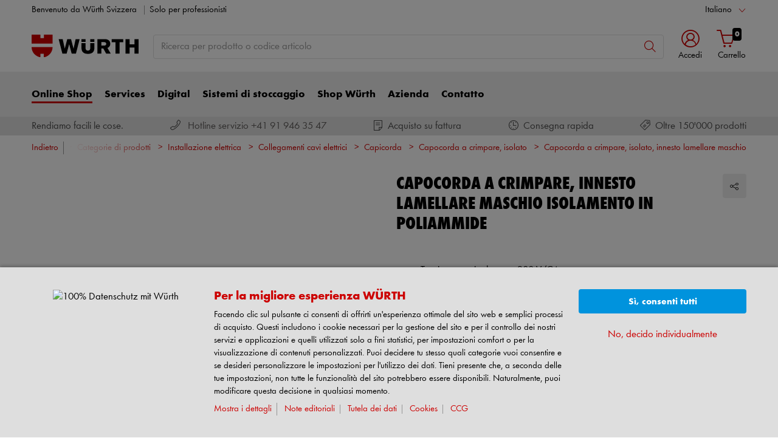

--- FILE ---
content_type: text/html;charset=utf-8
request_url: https://eshop.wuerth-ag.ch/is-bin/INTERSHOP.enfinity/WFS/3126-B1-Site/it_IT/-/CHF/ViewModelDetail-AjaxRetrieveModelProductsTable?CatalogCategoryID=f.EKD92dXiIAAAFtfb0unzib&SelectedFilterAttribut=&ActualUserSettings_LoggedIn=false&ActualUserSettings_AvailabilityVisible=false&CampaignName=
body_size: 2296
content:






<div id="modelProductsTableLazy">
<div id="modelDetailFirstSingleValueAttributes">








































































































































	<div class="properties">
		<ul>
			
				<li>Tensione nominale max: 300 V/CA</li>
			
				<li>Temperatura d’esercizio max: 105 °C</li>
			
				<li>Materiale: Rame</li>
			
				<li>Superficie: Stagnato</li>
			
				<li>Materiale di isolamento: Nylon</li>
			
				<li>Senza alogeni: Sì</li>
			
				<li>Senza silicone: Sì</li>
			
			
		</ul>
	</div>


</div>
<div id="modelProductsTable">







































































































































<table id="data_table" class="d-none displayTableMode table " data-productNos='0967408151,0967408251,0967408605'>
	<thead class="search_and_filter_block responsiveB4">
		<tr class="search-row" >
			<th class="nosort p-0" colspan="12">
				<div class="row">
					<div class="col-md-4"><p>Utilizzando il filtro, è possibile restringere la ricerca selezionando gli attributi.</p></div>
					<div class="col-md-6 ml-auto"  id="search_container"></div>
				</div>
			</th>
		</tr>

		<tr class="filter-row " role="row" >
			<th colspan="60">
				<div class="row small-gutters">
					
						<div class="col-md-3 js-datatablecol multiselect-wrapper" title="Sezione trasversale filo min/max"  id="AT_WireCrossSectionMinMax"></div>	
					
						<div class="col-md-3 js-datatablecol multiselect-wrapper" title="Colore"  id="AT_Color"></div>	
					
						<div class="col-md-3 js-datatablecol multiselect-wrapper" title="Dimensione nominale spina piatta/connettore a pressione/attacco lama"  id="AT_NominalSizeFlatPlug"></div>	
					
						<div class="col-md-3 js-datatablecol multiselect-wrapper" title="Lunghezza"  id="AT_Length"></div>	
					
				</div>
				<div class="filter-row-selected-filters" role="row" style="display:none;">
					<div class="filter-row-selected-filters-left d-inline-block"></div>
					<ul id="deselect-filter-list" class="col-md-11"></ul>
				</div>
			</th>
		</tr>

		<tr  role="row">
			<th class="header_col">
				<span class='sortingIcon'></span>
				<span class='headerName'>Cod. art.</span>
			</th>
			
				<th class="d-none d-lg-table-cell header_col js_dynamicColumn" title="Sezione trasversale filo min/max">
					<span class='sortingIcon'></span>
					<span class='headerName'>Sezione trasversale filo min/max </span>
				</th>
			
				<th class="d-none d-lg-table-cell header_col js_dynamicColumn" title="Colore">
					<span class='sortingIcon'></span>
					<span class='headerName'>Colore </span>
				</th>
			
				<th class="d-none d-lg-table-cell header_col js_dynamicColumn" title="Dimensione nominale spina piatta/connettore a pressione/attacco lama">
					<span class='sortingIcon'></span>
					<span class='headerName'>Dimensione nominale spina piatta/connet...</span>
				</th>
			
				<th class="d-none d-lg-table-cell header_col js_dynamicColumn" title="Lunghezza">
					<span class='sortingIcon'></span>
					<span class='headerName'>Lunghezza </span>
				</th>
			
			<th class="noPadding centeralign md-quantity d-none d-lg-table-cell">Numero </th>
			<th class="noPadding pl-2 d-lg-none">Attributi</th>
			<th class="noPadding centeralign md-packageunit d-none d-md-table-cell">UI</th>
			<th class="noPadding rightalign">
				<div class="right">
					<span class="alignDown ">
						


































































































































Prezzo/UI
					</span>
				</div>
			</th>
			<th class="noPadding"></th>
			<th class="noPadding d-none d-lg-table-cell"></th>
		</tr>
	</thead>

	<tbody>
		
		
		
		
			<tr class="modelDetailRow " data-sku="0967408151">
				<td class="productNo">
					



	



<a class="text-prewrap " href="https://eshop.wuerth-ag.ch/Capocorda-a-crimpare-innesto-lamellare-maschio-Isolamento-in-poliammide-CRMPCBLLUG-TABCON-28X05MM-15SMM/0967408151.sku/it/IT/CHF/" data-productNo="0967408151" data-manufacturerNo="0967408151">0967408151</a>

					<div class="availability" id="Availability_0967408151">
						
					</div>
				</td>
				
				
					<td class="dynamicCol d-none d-lg-table-cell ">
						0,5-1,5 mm²
					</td>
					
				
					<td class="dynamicCol d-none d-lg-table-cell ">
						Rosso
					</td>
					
				
					<td class="dynamicCol d-none d-lg-table-cell ">
						2,8 x 0,5 mm
					</td>
					
				
					<td class="dynamicCol d-none d-lg-table-cell ">
						19,2 mm
					</td>
					
				
				<td class="stk d-none d-lg-table-cell">
					

<div class="input-group input-quantity ">
<a class="btn-quantity-minus js_quantity-minus "><i class="input-group-addon icon-interface-minus"></i></a>
<input
id="Quantity_0967408151" 

type="number"
value="0" 


class="js_input_amount input_amount form-control quantitySelector "




/>
<a class="btn-quantity-plus js_quantity-plus "><i class="input-group-addon icon-interface-plus"></i></a>
</div>
				</td>
				<td class="td_attributes d-lg-none pl-2">
					
						<span class="dynamicSpan ">
							<strong class="h4-style heading-alt mb-0 mt-1">Sezione trasversale filo min/max</strong>
							<span><p class="mb-0">0,5-1,5 mm²</p></span>
						</span>
						
					
						<span class="dynamicSpan ">
							<strong class="h4-style heading-alt mb-0 mt-1">Colore</strong>
							<span><p class="mb-0">Rosso</p></span>
						</span>
						
					
						<span class="dynamicSpan ">
							<strong class="h4-style heading-alt mb-0 mt-1">Dimensione nominale spina piatta/connettore a pressione/attacco lama</strong>
							<span><p class="mb-0">2,8 x 0,5 mm</p></span>
						</span>
						
					
						<span class="dynamicSpan ">
							<strong class="h4-style heading-alt mb-0 mt-1">Lunghezza</strong>
							<span><p class="mb-0">19,2 mm</p></span>
						</span>
						
					
				</td>
				<td class="productPackingSelectorTD  d-none d-md-table-cell">
					


<div class="packUnit">
	
		
			<div class="packingDiv">
				<span class="packing" data-packing="100">100 pz.</span>
			</div>
		
	
</div>
				</td>
				<td id ="Price_0967408151" class="line-height-1">
					<img class="loadingImg " src="/is-bin/intershop.static/WFS/3126-B1-Site/-/it_IT/images/working.gif">
				</td>
				<td class="wk_img basketButtonChanger pr-1 pr-md-0">
					
	        			<span class="addToScButton noprint" >
   	    					<input id="priceOnRequest_0967408151" type="hidden" value="false">
       						<span class="colorButton blue">
        						
       						</span>
       					</span>
	       			
				</td>
       			<td class="d-none d-lg-table-cell">
       				<span class="arrow ">
        				<i class="icon-interface-bottom"></i>
        			</span>
       			</td>
			</tr>
			
		
			<tr class="modelDetailRow " data-sku="0967408251">
				<td class="productNo">
					



	



<a class="text-prewrap " href="https://eshop.wuerth-ag.ch/Capocorda-a-crimpare-innesto-lamellare-maschio-Isolamento-in-poliammide-CRMPCBLLUG-TABCON-28X05MM-25SMM/0967408251.sku/it/IT/CHF/" data-productNo="0967408251" data-manufacturerNo="0967408251">0967408251</a>

					<div class="availability" id="Availability_0967408251">
						
					</div>
				</td>
				
				
					<td class="dynamicCol d-none d-lg-table-cell ">
						1,5-2,5 mm²
					</td>
					
				
					<td class="dynamicCol d-none d-lg-table-cell ">
						Blu
					</td>
					
				
					<td class="dynamicCol d-none d-lg-table-cell ">
						2,8 x 0,5 mm
					</td>
					
				
					<td class="dynamicCol d-none d-lg-table-cell ">
						20,2 mm
					</td>
					
				
				<td class="stk d-none d-lg-table-cell">
					

<div class="input-group input-quantity ">
<a class="btn-quantity-minus js_quantity-minus "><i class="input-group-addon icon-interface-minus"></i></a>
<input
id="Quantity_0967408251" 

type="number"
value="0" 


class="js_input_amount input_amount form-control quantitySelector "




/>
<a class="btn-quantity-plus js_quantity-plus "><i class="input-group-addon icon-interface-plus"></i></a>
</div>
				</td>
				<td class="td_attributes d-lg-none pl-2">
					
						<span class="dynamicSpan ">
							<strong class="h4-style heading-alt mb-0 mt-1">Sezione trasversale filo min/max</strong>
							<span><p class="mb-0">1,5-2,5 mm²</p></span>
						</span>
						
					
						<span class="dynamicSpan ">
							<strong class="h4-style heading-alt mb-0 mt-1">Colore</strong>
							<span><p class="mb-0">Blu</p></span>
						</span>
						
					
						<span class="dynamicSpan ">
							<strong class="h4-style heading-alt mb-0 mt-1">Dimensione nominale spina piatta/connettore a pressione/attacco lama</strong>
							<span><p class="mb-0">2,8 x 0,5 mm</p></span>
						</span>
						
					
						<span class="dynamicSpan ">
							<strong class="h4-style heading-alt mb-0 mt-1">Lunghezza</strong>
							<span><p class="mb-0">20,2 mm</p></span>
						</span>
						
					
				</td>
				<td class="productPackingSelectorTD  d-none d-md-table-cell">
					


<div class="packUnit">
	
		
			<div class="packingDiv">
				<span class="packing" data-packing="100">100 pz.</span>
			</div>
		
	
</div>
				</td>
				<td id ="Price_0967408251" class="line-height-1">
					<img class="loadingImg " src="/is-bin/intershop.static/WFS/3126-B1-Site/-/it_IT/images/working.gif">
				</td>
				<td class="wk_img basketButtonChanger pr-1 pr-md-0">
					
	        			<span class="addToScButton noprint" >
   	    					<input id="priceOnRequest_0967408251" type="hidden" value="false">
       						<span class="colorButton blue">
        						
       						</span>
       					</span>
	       			
				</td>
       			<td class="d-none d-lg-table-cell">
       				<span class="arrow ">
        				<i class="icon-interface-bottom"></i>
        			</span>
       			</td>
			</tr>
			
		
			<tr class="modelDetailRow " data-sku="0967408605">
				<td class="productNo">
					



	



<a class="text-prewrap " href="https://eshop.wuerth-ag.ch/Capocorda-a-crimpare-innesto-lamellare-maschio-Isolamento-in-poliammide-CRMPCBLLUG-TABCON-63X08MM-60SMM/0967408605.sku/it/IT/CHF/" data-productNo="0967408605" data-manufacturerNo="0967408605">0967408605</a>

					<div class="availability" id="Availability_0967408605">
						
					</div>
				</td>
				
				
					<td class="dynamicCol d-none d-lg-table-cell ">
						4-6 mm²
					</td>
					
				
					<td class="dynamicCol d-none d-lg-table-cell ">
						Giallo
					</td>
					
				
					<td class="dynamicCol d-none d-lg-table-cell ">
						6,3 x 0,8 mm
					</td>
					
				
					<td class="dynamicCol d-none d-lg-table-cell ">
						23,7 mm
					</td>
					
				
				<td class="stk d-none d-lg-table-cell">
					

<div class="input-group input-quantity ">
<a class="btn-quantity-minus js_quantity-minus "><i class="input-group-addon icon-interface-minus"></i></a>
<input
id="Quantity_0967408605" 

type="number"
value="0" 


class="js_input_amount input_amount form-control quantitySelector "




/>
<a class="btn-quantity-plus js_quantity-plus "><i class="input-group-addon icon-interface-plus"></i></a>
</div>
				</td>
				<td class="td_attributes d-lg-none pl-2">
					
						<span class="dynamicSpan ">
							<strong class="h4-style heading-alt mb-0 mt-1">Sezione trasversale filo min/max</strong>
							<span><p class="mb-0">4-6 mm²</p></span>
						</span>
						
					
						<span class="dynamicSpan ">
							<strong class="h4-style heading-alt mb-0 mt-1">Colore</strong>
							<span><p class="mb-0">Giallo</p></span>
						</span>
						
					
						<span class="dynamicSpan ">
							<strong class="h4-style heading-alt mb-0 mt-1">Dimensione nominale spina piatta/connettore a pressione/attacco lama</strong>
							<span><p class="mb-0">6,3 x 0,8 mm</p></span>
						</span>
						
					
						<span class="dynamicSpan ">
							<strong class="h4-style heading-alt mb-0 mt-1">Lunghezza</strong>
							<span><p class="mb-0">23,7 mm</p></span>
						</span>
						
					
				</td>
				<td class="productPackingSelectorTD  d-none d-md-table-cell">
					


<div class="packUnit">
	
		
			<div class="packingDiv">
				<span class="packing" data-packing="50">50 pz.</span>
			</div>
		
	
</div>
				</td>
				<td id ="Price_0967408605" class="line-height-1">
					<img class="loadingImg " src="/is-bin/intershop.static/WFS/3126-B1-Site/-/it_IT/images/working.gif">
				</td>
				<td class="wk_img basketButtonChanger pr-1 pr-md-0">
					
	        			<span class="addToScButton noprint" >
   	    					<input id="priceOnRequest_0967408605" type="hidden" value="false">
       						<span class="colorButton blue">
        						
       						</span>
       					</span>
	       			
				</td>
       			<td class="d-none d-lg-table-cell">
       				<span class="arrow ">
        				<i class="icon-interface-bottom"></i>
        			</span>
       			</td>
			</tr>
			
		
	</tbody>
</table>

</div>
</div>

--- FILE ---
content_type: application/javascript; charset=utf-8
request_url: https://analytics.witglobal.net/containers/181ed958-ab01-496b-a3a6-7dece9db60ed.js
body_size: 182009
content:
/**
 * All rights reserved to Piwik PRO, Poland, since 2015
 */

(function(stg,initial){stg=window.sevenTag=stg||{};stg.variables=initial.variables;stg.triggers=initial.triggers;stg.tags=initial.tags;stg.configuration=initial.configuration;stg.consentSettings=initial.consentSettings;stg.consentTemplatesSettings=initial.consentTemplatesSettings;}(window.sevenTag,{"variables":[{"id":"3e88db28-993c-4294-ab31-c83b179a53e7","name":"own | Zindel Customer Numbers","type":{"collector_name":"custom_javascript"},"value":"function() {\n  return [\n    361215472,\n    361215487,\n    361215474,\n    361215486,\n    361215475,\n    361215479,\n    361215478,\n    361215485,\n    361215484,\n    361215482,\n    361215476,\n    361215481,\n    361215473,\n    361215483\n  ];\n}\n","options":[],"virtual":false,"metaSiteId":null},{"id":"a9e689ba-f51c-4fd7-a137-6d82bbcab365","name":"own | Custom Shops","type":{"collector_name":"custom_javascript"},"value":"function() {\n    var exeptions = '361183706,361175127,361270300';\n    //  BOELS\t361183706 \n    //  DIE POST\t361174491\n    //  LIDL Schweiz AG\t361175127\n    //  LosingerMarazziSA\t361270300\n    return exeptions;\n}","options":[],"virtual":false,"metaSiteId":null},{"id":"4f2bee04-2ea3-47af-9a04-379b81ccb03e","name":"DataLayer - items.modelId","type":{"collector_name":"data_layer"},"value":"items.0.modelId","options":[],"virtual":false,"metaSiteId":null},{"id":"5cc5b563-73aa-44cc-8282-acb4515afc74","name":"DataLayer - items.sku","type":{"collector_name":"data_layer"},"value":"items.0.sku","options":[],"virtual":false,"metaSiteId":null},{"id":"2ea062a4-d6ab-47bf-b22b-aa618edfa481","name":"DataLayer - items.amountPackingUnits","type":{"collector_name":"data_layer"},"value":"items.0.amountPackingUnits","options":[],"virtual":false,"metaSiteId":null},{"id":"137c0c62-9161-4009-9f91-c2fb20c97f4e","name":"LinkedIn ID","type":{"collector_name":"constant"},"value":"1579769","options":[],"virtual":false,"metaSiteId":null},{"id":"0a6068f5-11bc-4133-bc02-41667bb1063e","name":"own | availability","type":{"collector_name":"custom_javascript"},"value":"function() {\n    if (window.location.href.includes('.sku')) {\n        function rgbToHex(rgb) {\n            const rgbValues = rgb.match(/^rgb\\((\\d+),\\s*(\\d+),\\s*(\\d+)\\)$/);\n            function hex(x) {\n                return (\"0\" + parseInt(x).toString(16)).slice(-2);\n            }\n            return \"#\" + hex(rgbValues[1]) + hex(rgbValues[2]) + hex(rgbValues[3]);\n        }\n\n        function getBeforeBackgroundColor(element) {\n            const styles = window.getComputedStyle(element, '::before');\n            const backgroundColor = styles.getPropertyValue('background-color');\n            return backgroundColor;\n        }\n\n        function getAvailability(backgroundColor) {\n            backgroundColor = rgbToHex(backgroundColor);\n\n            let availability;\n            switch (backgroundColor) {\n                case '#bac405':\n                    availability = 1;\n                    break;\n                case '#ffffff':\n                    availability = 0;\n                    break;\n                default:\n                    return null;  // Oder Sie können einen Fehler werfen oder einen Standardwert zurückgeben\n            }\n\n            return availability;\n        }\n\n        const availabilityIcon = document.getElementById('variationDetailArticleSelectAvailability');\n        if (availabilityIcon) {\n            const backgroundColor = getBeforeBackgroundColor(availabilityIcon);\n            const availability = getAvailability(backgroundColor);\n\n            return availability;\n        }\n    }\n}","options":[],"virtual":false,"metaSiteId":null},{"id":"1155ad76-b746-4b2e-a768-bc628156e654","name":"DL - AnalyticsConsent","type":{"collector_name":"data_layer"},"value":"AnalyticsConsent","options":[],"virtual":false,"metaSiteId":null},{"id":"3152f2ff-0168-40f2-8746-64bb25c4fe3c","name":"Cookie | cstInfo","type":{"collector_name":"cookie"},"value":"cstInfo","options":[],"virtual":false,"metaSiteId":null},{"id":"52a2ba56-9fdc-49bf-99d7-6faba5c7eff8","name":"own | TemplateName","type":{"collector_name":"custom_javascript"},"value":"function() {\n  if (window.location.hostname === 'eshop.wuerth-ag.ch') {\n\treturn document.head.previousSibling.nodeValue.substring(16).trimRight();\n  }\n}\n","options":[],"virtual":false,"metaSiteId":null},{"id":"039299ef-fc1c-4f23-873f-930d77dd9cc7","name":"Company ID","type":{"collector_name":"constant"},"value":"3126","options":[],"virtual":false,"metaSiteId":null},{"id":"e9b98c9d-3815-4a9b-ac5f-1698483e8bac","name":"DataLayer - Searchterm","type":{"collector_name":"data_layer"},"value":"searchterm","options":[],"virtual":false,"metaSiteId":null},{"id":"3f307bc4-ce2f-4cc7-8d3c-ce056cd12686","name":"DataLayer - Searchcount","type":{"collector_name":"data_layer"},"value":"searchcount","options":[],"virtual":false,"metaSiteId":null},{"id":"60eadef2-6b43-4d6e-b719-cda73f7c8934","name":"DataLayer - registrationFormStep","type":{"collector_name":"data_layer"},"value":"registrationFormStep","options":[],"virtual":false,"metaSiteId":null},{"id":"14d7f83d-5537-436c-93bf-d5325c65823f","name":"DataLayer - registrationFormStatus","type":{"collector_name":"data_layer"},"value":"registrationFormStatus","options":[],"virtual":false,"metaSiteId":null},{"id":"173c12a8-3989-4e5f-ad42-7b251c717d02","name":"DataLayer - registrationFormerrorFields","type":{"collector_name":"data_layer"},"value":"registrationFormerrorFields","options":[],"virtual":false,"metaSiteId":null},{"id":"18b281fc-071e-4fa1-961c-52e667d398d2","name":"Cookie | viewed_creativeNames","type":{"collector_name":"cookie"},"value":"viewed_creativeNames","options":[],"virtual":false,"metaSiteId":null},{"id":"1ac65320-46f5-4bf7-b763-688f410fab31","name":"DataLayer - filterValues","type":{"collector_name":"data_layer"},"value":"filterValues","options":[],"virtual":false,"metaSiteId":null},{"id":"9efd77ba-46e1-4389-83aa-444cb75f9cf6","name":"DataLayer - filterName","type":{"collector_name":"data_layer"},"value":"filterName","options":[],"virtual":false,"metaSiteId":null},{"id":"c83b5491-faf4-4a93-96c1-65af738f3ddb","name":"function_getGA4Categories","type":{"collector_name":"custom_javascript"},"value":"function() { \n  \treturn function(par1){\n      \tif(par1 == undefined){\n        \treturn {item_category: 'none'};\n        }\n      \tvar x = {};\n        Object.keys(par1).sort(function(a, b){ return a.length - b.length }).forEach(function(c,i){\n        \ti == 0 ? x['item_category'] = par1[c] : x['item_category'+(i+1)] = par1[c]\n        });\n      \treturn x;\n    }\n}","options":[],"virtual":false,"metaSiteId":null},{"id":"baffb239-a146-4f78-97b3-c5b86f8a2143","name":"DataLayer - imageSource","type":{"collector_name":"data_layer"},"value":"imageSource","options":[],"virtual":false,"metaSiteId":null},{"id":"c751adaa-4991-422b-a076-cc0c5964f158","name":"Cookie | isApp ","type":{"collector_name":"cookie"},"value":"isApp","options":[],"virtual":false,"metaSiteId":null},{"id":"aad8190e-6557-4a39-a41e-39b1cec13934","name":"Salesrep","type":{"collector_name":"custom_javascript"},"value":"function() {\nconst salesrep = [$('#shopSalesrepName').text().trim(), $('#shopSalesrepPhone').text().trim()];\nreturn salesrep;\n}","options":[],"virtual":false,"metaSiteId":null},{"id":"870315b9-c5b6-41d4-aa77-ec8c5b1da4cd","name":"Consent Banner Translations","type":{"collector_name":"custom_javascript"},"value":"function() {\n\n\tvar translations = {\n\n\t\t/* Here you can edit all contents and translations shown in the consent banner and consent popup in one place.\n\t  If you have any questions regarding the data sections or language settings please create a solman ticket for\n\t  category eCommerce - Piwik */\n\n\t\t/* The default language for the systems available on your domain is set once during the Piwik Pro Suite setup. */\n\n\t\tconsentCategories: {\n\n\t\t\t// The following content is for the cookie categories of your domain in default language. This variable has the suffix \"_default\". The content will be visible on all pages that can display the default language.\n\n\n\n\t\t\t\"language_default\": [{\n\t\t\t\t\tkey: \"analytics\", // This is a default consent category always available in Piwik but only be displayed if set for at least one tag\n\t\t\t\t\tname: \"Statistik & Webseitenanalyse\", // This is the display name of the consent category \"analytics' in the default language. This description can be displayed in consent banner, consent popup and cookie page content\n\t\t\t\t\tdescription: \"Diese Cookies ermöglichen, Daten für Statistiken und Analysen zu erfassen, damit Würth die Leistung der besuchten Webseiten messen, technische Probleme erkennen und Ansatzpunkte für Optimierungen finden kann. Sie können von uns oder von Drittanbietern gesetzt werden, deren Dienste wir auf unseren Seiten verwenden. Benutzer helfen dabei beispielsweise auch zu erkennen, welche Seiten am häufigsten oder nur selten genutzt werden oder wie zwischen den Webseiten navigiert wird. Alle Informationen, die von Drittanbietern verwendet werden, sind aggregiert und anonymisiert.\" // This is the description of the consent category \\\"analytics\\\" in the default language. This description can be displayed in consent banner, consent popup and cookie page content\n\t\t\t\t},\n\t\t\t\t{\n\t\t\t\t\tkey: \"ab_testing_and_personalization\", // This is a default consent category always available in Piwik but only be displayed if set for at least one tag\n\t\t\t\t\tname: \"Komfort & Personalisierung\", // This is the display name of the consent category \"ab_testing_and_personalization' in the default language. This description can be displayed in consent banner, consent popup and cookie page content\n\t\t\t\t\tdescription: \"Diese Cookies werden genutzt, um die Bedienung der Website zu erleichtern. So stellen wir beispielsweise auf Basis einer vorherigen Produktsuche bei einem erneuten Besuch komfortabel zugehörige Inhalte und Vorschläge bereit. Zudem zeigen wir auf besuchte Webseiten oder gekaufte Produkte zugeschnittene Inhalte an. Über diese Kategorie wird auch gesteuert, ob Videos von der Plattform YouTube oder interaktive Karten von Google Maps automatisch geladen werden oder nicht.\" // This is the description of the consent category \"ab_testing_and_personalization' in the default language. This description can be displayed in consent banner, consent popup and cookie page content\n\t\t\t\t},\n\t\t\t\t{\n\t\t\t\t\tkey: \"conversion_tracking\", // This is a default consent category always available in Piwik but only be displayed if set for at least one tag\n\t\t\t\t\tname: \"Conversion Tracking\", // This is the display name of the consent category \"conversion_tracking' in the default language. This description can be displayed in consent banner, consent popup and cookie page content\n\t\t\t\t\tdescription: \"Nicht definiert.\" // This is the description of the consent category \\\"conversion_tracking\\\" in the default language. This description can be displayed in consent banner, consent popup and cookie page content\n\t\t\t\t},\n\t\t\t\t{\n\t\t\t\t\tkey: \"marketing_automation\", // This is a default consent category always available in Piwik but only be displayed if set for at least one tag\n\t\t\t\t\tname: \"Marketing Automation\", // This is the display name of the consent category \"marketing_automation' in the default language. This description can be displayed in consent banner, consent popup and cookie page content\n\t\t\t\t\tdescription: \"Nicht definiert.\" // This is the description of the consent category \\\"marketing_automation\\\" in the default language. This description can be displayed in consent banner, consent popup and cookie page content\n\t\t\t\t},\n\t\t\t\t{\n\t\t\t\t\tkey: \"remarketing\", // This is a default consent category always available in Piwik but only be displayed if set for at least one tag\n\t\t\t\t\tname: \"Remarketing\", // This is the display name of the consent category \"remarketing' in the default language. This description can be displayed in consent banner, consent popup and cookie page content\n\t\t\t\t\tdescription: \"Diese Cookies unterstützen Remarketing, um Webseiten-Besucher in allgemeine Nutzergruppen einzuteilen. Abhängig von der jeweiligen Nutzergruppe zeigen wir daraufhin auf anderen Webseiten oder in anderen Apps Werbung zu unseren Produkten und Dienstleistungen. Falls Sie dieser Nutzung nicht zustimmen, können Ihnen trotzdem passende Werbung von Würth auf von Ihnen verwendeten Webseiten oder Apps angezeigt werden. Diese werden aber in einem allgemeinen Kontext dargestellt und beziehen sich nicht auf Ihr Verhalten auf unserer Website.\" // This is the description of the consent category \\\"remarketing\\\" in the default language. This description can be displayed in consent banner, consent popup and cookie page content\n\t\t\t\t},\n\t\t\t\t{\n\t\t\t\t\tkey: \"user_feedback\", // This is a default consent category always available in Piwik but only be displayed if set for at least one tag\n\t\t\t\t\tname: \"Kundenmeinung\", // This is the display name of the consent category \"user_feedback' in the default language. This description can be displayed in consent banner, consent popup and cookie page content\n\t\t\t\t\tdescription: \"Diese Cookies unterstützen den Einsatz von Diensten zur Anzeige von nutzergenerierten Inhalten wie beispielsweise Produktbewertungen und erfassen Daten für Statistiken zur Nutzung dieser Dienste.\" // This is the description of the consent category \"user_feedback' in the default language. This description can be displayed in consent banner, consent popup and cookie page content\n\t\t\t\t},\n\t\t\t\t{\n\t\t\t\t\tkey: \"custom_consent\", // This is a default consent category always available in Piwik but only be displayed if set for at least one tag\n\t\t\t\t\tname: \"Individuelle Zustimmung\", // This is the display name of the consent category \"custom_consent' in the default language. This description can be displayed in consent banner, consent popup and cookie page content\n\t\t\t\t\tdescription: \"Nicht definiert.\" // This is the description of the consent category \\\"custom_consent\\\" in the default language. This description can be displayed in consent banner, consent popup and cookie page content\n\t\t\t\t}\n\t\t\t],\n\n\t\t\t\"language_FR\": [{\n\t\t\t\t\tkey: \"analytics\", // This is a default consent category always available in Piwik but only be displayed if set for at least one tag\n\t\t\t\t\tname: \"Statistiques & Analyses\", // This is the display name of the consent category \"analytics' in the default language. This description can be displayed in consent banner, consent popup and cookie page content\n\t\t\t\t\tdescription: \"Ces cookies permettent de saisir des données pour des statistiques et des analyses afin que Würth puisse mesurer les performances des pages visitées, identifier les problèmes techniques et trouver des points de départ pour des optimisations. Ils peuvent être déposés par nos soins ou par des fournisseurs tiers dont nous utilisons les services sur nos pages. Les utilisateurs nous aident par exemple à identifier les pages les plus ou les moins fréquentées ou encore la manière dont ils naviguent entre les pages web. Toutes les informations utilisées par des fournisseurs tiers sont agrégées et anonymisées.\" // This is the description of the consent category \\\"analytics\\\" in the default language. This description can be displayed in consent banner, consent popup and cookie page content\n\t\t\t\t},\n\t\t\t\t{\n\t\t\t\t\tkey: \"ab_testing_and_personalization\", // This is a default consent category always available in Piwik but only be displayed if set for at least one tag\n\t\t\t\t\tname: \"Personnalisation\", // This is the display name of the consent category \"ab_testing_and_personalization' in the default language. This description can be displayed in consent banner, consent popup and cookie page content\n\t\t\t\t\tdescription: \"Ces cookies servent à faciliter l'utilisation du site web. Ainsi par exemple, après une recherche de produit, nous proposons des contenus et des propositions adéquats pour une nouvelle visite. En outre, nous affichons des contenus correspondant aux pages visitées ou aux produits achetés. Cette catégorie spécifie également si des vidéos doivent être chargées automatiquement depuis la plateforme YouTube ou des cartes interactives depuis Google Maps.\" // This is the description of the consent category \\\"ab_testing_and_personalization\\\" in the default language. This description can be displayed in consent banner, consent popup and cookie page content\n\t\t\t\t},\n\t\t\t\t{\n\t\t\t\t\tkey: \"conversion_tracking\", // This is a default consent category always available in Piwik but only be displayed if set for at least one tag\n\t\t\t\t\tname: \"Suivi des Conversions\", // This is the display name of the consent category \"conversion_tracking' in the default language. This description can be displayed in consent banner, consent popup and cookie page content\n\t\t\t\t\tdescription: \"Non défini.\" // This is the description of the consent category \\\"conversion_tracking\\\" in the default language. This description can be displayed in consent banner, consent popup and cookie page content\n\t\t\t\t},\n\t\t\t\t{\n\t\t\t\t\tkey: \"marketing_automation\", // This is a default consent category always available in Piwik but only be displayed if set for at least one tag\n\t\t\t\t\tname: \"Marketing Automation\", // This is the display name of the consent category \"marketing_automation' in the default language. This description can be displayed in consent banner, consent popup and cookie page content\n\t\t\t\t\tdescription: \"Non défini.\" // This is the description of the consent category \\\"marketing_automation\\\" in the default language. This description can be displayed in consent banner, consent popup and cookie page content\n\t\t\t\t},\n\t\t\t\t{\n\t\t\t\t\tkey: \"remarketing\", // This is a default consent category always available in Piwik but only be displayed if set for at least one tag\n\t\t\t\t\tname: \"Remarketing\", // This is the display name of the consent category \"remarketing' in the default language. This description can be displayed in consent banner, consent popup and cookie page content\n\t\t\t\t\tdescription: \"Ces cookies supportent le remarketing afin de classer les visiteurs des pages web dans des catégories générales d'utilisateurs. Selon le groupe d'utilisateurs, nous affichons ensuite des publicités pour nos produits et services sur d'autres pages web ou dans d'autres apps. Si vous ne consentez pas à cette utilisation, des publicités Würth appropriées peuvent tout de même être affichées sur les pages web ou les apps que vous utilisez. Celles-ci sont cependant représentées dans un contexte général et ne se réfèrent pas à votre comportement sur notre site web.\t\" // This is the description of the consent category \"remarketing' in the default language. This description can be displayed in consent banner, consent popup and cookie page content\n\t\t\t\t},\n\t\t\t\t{\n\t\t\t\t\tkey: \"user_feedback\", // This is a default consent category always available in Piwik but only be displayed if set for at least one tag\n\t\t\t\t\tname: \"Avis Clients\", // This is the display name of the consent category \"user_feedback' in the default language. This description can be displayed in consent banner, consent popup and cookie page content\n\t\t\t\t\tdescription: \"Ces cookies prennent en charge l'utilisation de services pour afficher du contenu généré par l'utilisateur, tel que des critiques de produits, et collecter des données pour des statistiques sur l'utilisation de ces services.\" // This is the description of the consent category \"user_feedback' in the default language. This description can be displayed in consent banner, consent popup and cookie page content\n\t\t\t\t},\n\t\t\t\t{\n\t\t\t\t\tkey: \"custom_consent\", // This is a default consent category always available in Piwik but only be displayed if set for at least one tag\n\t\t\t\t\tname: \"Consentement Personnalisé\", // This is the display name of the consent category \"custom_consent' in the default language. This description can be displayed in consent banner, consent popup and cookie page content\n\t\t\t\t\tdescription: \"Non défini.\" // This is the description of the consent category \\\"custom_consent\\\" in the default language. This description can be displayed in consent banner, consent popup and cookie page content\n\t\t\t\t}\n\t\t\t],\n\t\t\t\"language_IT\": [{\n\t\t\t\t\tkey: \"analytics\", // This is a default consent category always available in Piwik but only be displayed if set for at least one tag\n\t\t\t\t\tname: \"Statistica e analisi dei siti web\", // This is the display name of the consent category \"analytics' in the default language. This description can be displayed in consent banner, consent popup and cookie page content\n\t\t\t\t\tdescription: \"Questi cookie consentono di raccogliere dati per statistiche e analisi, in modo che Würth possa misurare le prestazioni dei siti web visitati, identificare problemi tecnici e trovare punti di approccio per l'ottimizzazione. Possono essere impostati da noi o dalle terze parti di cui utilizziamo i servizi nei nostri siti. Qui gli utenti aiutano anche a riconoscere, ad esempio, quali pagine vengono utilizzate più frequentemente o solo raramente o come navigano da un sito web all'altro. Tutte le informazioni utilizzate da terze parti sono aggregate e rese anonime.\" // This is the description of the consent category \\\"analytics\\\" in the default language. This description can be displayed in consent banner, consent popup and cookie page content\n\t\t\t\t},\n\t\t\t\t{\n\t\t\t\t\tkey: \"ab_testing_and_personalization\", // This is a default consent category always available in Piwik but only be displayed if set for at least one tag\n\t\t\t\t\tname: \"Comfort e personalizzazione\", // This is the display name of the consent category \"ab_testing_and_personalization' in the default language. This description can be displayed in consent banner, consent popup and cookie page content\n\t\t\t\t\tdescription: \"Questi cookie vengono utilizzati per facilitare la gestione del sito. Ad esempio, sulla base di una precedente ricerca di prodotti forniamo comodamente contenuti e proposte correlati quando si visita di nuovo lo stesso sito. Indichiamo inoltre contenuti personalizzati in base ai siti web visitati o ai prodotti acquistati. Tramite questa categoria si controlla anche se i video della piattaforma YouTube o le mappe interattive di Google Maps vengono caricati automaticamente o meno.\" // This is the description of the consent category \\\"ab_testing_and_personalization\\\" in the default language. This description can be displayed in consent banner, consent popup and cookie page content\n\t\t\t\t},\n\t\t\t\t{\n\t\t\t\t\tkey: \"conversion_tracking\", // This is a default consent category always available in Piwik but only be displayed if set for at least one tag\n\t\t\t\t\tname: \"Conversion Tracking\", // This is the display name of the consent category \"conversion_tracking' in the default language. This description can be displayed in consent banner, consent popup and cookie page content\n\t\t\t\t\tdescription: \"Not defined.\" // This is the description of the consent category \\\"conversion_tracking\\\" in the default language. This description can be displayed in consent banner, consent popup and cookie page content\n\t\t\t\t},\n\t\t\t\t{\n\t\t\t\t\tkey: \"marketing_automation\", // This is a default consent category always available in Piwik but only be displayed if set for at least one tag\n\t\t\t\t\tname: \"Marketing Automation\", // This is the display name of the consent category \"marketing_automation' in the default language. This description can be displayed in consent banner, consent popup and cookie page content\n\t\t\t\t\tdescription: \"Not defined.\" // This is the description of the consent category \\\"marketing_automation\\\" in the default language. This description can be displayed in consent banner, consent popup and cookie page content\n\t\t\t\t},\n\t\t\t\t{\n\t\t\t\t\tkey: \"remarketing\", // This is a default consent category always available in Piwik but only be displayed if set for at least one tag\n\t\t\t\t\tname: \"Remarketing\", // This is the display name of the consent category \"remarketing' in the default language. This description can be displayed in consent banner, consent popup and cookie page content\n\t\t\t\t\tdescription: \"Questi cookie supportano il remarketing per classificare i visitatori dei siti web in gruppi di utenti generici. In funzione del rispettivo gruppo di utenti, visualizziamo pubblicità per i nostri prodotti e servizi in altri siti web o in altre app. Anche se non acconsenti a questo utilizzo, puoi comunque ricevere pubblicità appropriata da Würth nei siti web che visiti o nelle app che utilizzi. Essa viene tuttavia presentata in un contesto generale e non fa riferimento al tuo comportamento nel nostro sito web.\" // This is the description of the consent category \"remarketing' in the default language. This description can be displayed in consent banner, consent popup and cookie page content\n\t\t\t\t},\n\t\t\t\t{\n\t\t\t\t\tkey: \"user_feedback\", // This is a default consent category always available in Piwik but only be displayed if set for at least one tag\n\t\t\t\t\tname: \"Customer Feedback\", // This is the display name of the consent category \"user_feedback' in the default language. This description can be displayed in consent banner, consent popup and cookie page content\n\t\t\t\t\tdescription: \"These cookies support the use of services to display user-generated content such as product reviews, and collect data for statistics on the use of these services.\" // This is the description of the consent category \"user_feedback' in the default language. This description can be displayed in consent banner, consent popup and cookie page content\n\t\t\t\t},\n\t\t\t\t{\n\t\t\t\t\tkey: \"custom_consent\", // This is a default consent category always available in Piwik but only be displayed if set for at least one tag\n\t\t\t\t\tname: \"Custom Consent\", // This is the display name of the consent category \"custom_consent' in the default language. This description can be displayed in consent banner, consent popup and cookie page content\n\t\t\t\t\tdescription: \"Not defined.\" // This is the description of the consent category \\\"custom_consent\\\" in the default language. This description can be displayed in consent banner, consent popup and cookie page content\n\t\t\t\t}\n\t\t\t]\n\t\t},\n\n\t\tconsentBannerTexts: {\n\n\t\t\t// The following content is for the consent banner of your domain in default language. This variable has the suffix \"_default\". The content will be visible on all pages that can display the default language.\n\n\n\n\t\t\tlanguage_default: {\n\t\t\t\theadline: \"Für das beste WÜRTH Erlebnis\", // The headline of the consent banner\n\t\t\t\ttext: \"Mit Klick auf den Button erlauben Sie uns, Ihnen ein optimales Webseiten-Erlebnis und einfache Einkaufsprozesse zu bieten. Dazu zählen Cookies, die für den Betrieb der Seite und für die Steuerung unserer Dienstleistungen und Anwendungen notwendig sind, sowie solche, die lediglich zu Statistikzwecken, für Komforteinstellungen oder zur Anzeige personalisierter Inhalte genutzt werden. Sie können selbst entscheiden, welche Kategorien Sie zulassen möchten und die Einstellungen zur Datennutzung individuell anpassen. Bitte beachten Sie, dass auf Basis Ihrer Einstellungen womöglich nicht alle Funktionalitäten der Seite zur Verfügung stehen. Diese Entscheidung können Sie natürlich jederzeit anpassen.\", // The introductory text of the consent banner\n\t\t\t\ttechnicallyRequiredLabel: \"Technisch notwendig\",\n\t\t\t\ttechnicallyRequiredDescription: \"Diese Cookies sind zur einwandfreien Funktion unserer Website erforderlich und können nicht deaktiviert werden. In der Regel werden diese Cookies nur als Reaktion auf von Ihnen getätigten Aktionen gesetzt, wie etwa dem Festlegen Ihrer Datenschutzeinstellungen oder dem Füllen des Warenkorbs. Zudem werden sicherheitsrelevante Funktionalitäten oder die Unterstützung über einen eigenen Webchat integriert. Hierzu zählen auch alle Session Cookies von Würth nach Login als Kunde. Sie können Ihren Browser so einstellen, dass diese Cookies blockiert oder Sie über diese Cookies benachrichtigt werden. Einige Bereiche der Website funktionieren dann aber möglicherweise nicht wie vorgesehen.\", // The content to describe technically necessary cookies \n\t\t\t\tbuttonConfirm: \"Ja, alle erlauben\", // The label of the button to confirm consent to all categories\n\t\t\t\tlinkCustomConsent: \"Nein, individuell entscheiden\", // The link text below the confirm all button to view all categories\n\t\t\t\tlinkDetailShow: \"Details anzeigen\", // The link text below the introductory text to view all categories\n\t\t\t\tlinkDetailHide: \"Details ausblenden\", // The link text below the introductory text to hide all categories when all are visible\n\t\t\t\tbuttonSaveChoices: \"Auswahl speichern\", // The label of the button to confirm consent to selected categories only\n\t\t\t\tlinkCookiePage: \"Cookies\", // The link text below the introductory text for the cookies page\n\t\t\t\tlinkCookiePageHref: \"https://www.wuerth-ag.ch/de/ch/footer/cookies/cookies\", // The link URL below the introductory text for the cookies page\n\t\t\t\tlinkPrivacyPage: \"Datenschutz\", // The link text below the introductory text for the privacy page\n\t\t\t\tlinkPrivacyPageHref: \"https://www.wuerth-ag.ch/de/ch/footer/datenschutz/datenschutzerklaerung\", // The link URL below the introductory text for the privacy page\n\t\t\t\tlinkImprintPage: \"Impressum\", // The link text below the introductory text for the imprint page\n\t\t\t\tlinkImprintPageHref: \"https://www.wuerth-ag.ch/de/ch/footer/anschrift/imprint\", // The link URL below the introductory text for the imprint page\n\t\t\t\tlinkTermsPage: \"AGB\", // The link text below the introductory text for the terms page\n\t\t\t\tlinkTermsPageHref: \"https://www.wuerth-ag.ch/de/ch/footer/allgemeine_geschaeftsbedingungen/agb\" // The link URL below the introductory text for the terms page\n\t\t\t},\n\t\t\tlanguage_FR: {\n\t\t\t\theadline: \"Pour la meilleure expérience WÜRTH\", // The headline of the consent banner\n\t\t\t\ttext: \"En cliquant sur le bouton, vous nous autorisez à vous proposer une expérience de navigation optimale ainsi que des processus d'achat simples. En font partie des cookies nécessaires au fonctionnement de la page et au contrôle de nos prestations et applications, ainsi que des cookies utilisés uniquement dans un but statistique, pour des paramétrages de confort ou pour l'affichage de contenus personnalisés. Vous pouvez décider vous-même quelles catégories vous souhaitez autoriser et régler individuellement les paramètres relatifs à l'utilisation des données. Veuillez noter que selon vos réglages, vous ne pourrez peut-être pas disposer de toutes les fonctions de ce site. Vous pouvez bien entendu revenir à tout moment sur votre décision.\", // The introductory text of the consent banner\n\t\t\t\ttechnicallyRequiredLabel: \"Techniquement nécessaire\",\n\t\t\t\ttechnicallyRequiredDescription: \"Ces cookies sont nécessaires au parfait fonctionnement de notre site et ne peuvent pas être désactivés. En règle générale, ces cookies sont uniquement déposés en réaction à des actions de votre part, comme la définition de vos paramètres de confidentialité ou le remplissage du panier. En outre, des fonctionnalités de sécurité ou le soutien par le biais d'un webchat particulier sont intégrées. En font également partie tous les cookies de session de Würth après s'être connecté en tant que client. Vous pouvez paramétrer votre navigateur pour que ces cookies soient bloqués ou pour que vous soyez informé à leur sujet. Certaines parties du site pourraient alors ne plus fonctionner comme prévu.\", // The content to describe technically necessary cookies \n\t\t\t\tbuttonConfirm: \"Tout autoriser\", // The label of the button to confirm consent to all categories\n\t\t\t\tlinkCustomConsent: \"Définir mes préférences\", // The link text below the confirm all button to view all categories\n\t\t\t\tlinkDetailShow: \"Afficher les détails\", // The link text below the introductory text to view all categories\n\t\t\t\tlinkDetailHide: \"Cacher les détails\", // The link text below the introductory text to hide all categories when all are visible\n\t\t\t\tbuttonSaveChoices: \"Sauvegarder\", // The label of the button to confirm consent to selected categories only\n\t\t\t\tlinkCookiePage: \"Cookies\", // The link text below the introductory text for the cookies page\n\t\t\t\tlinkCookiePageHref: \"https://www.wuerth-ag.ch/fr/ch/footer/cookies/cookies\", // The link URL below the introductory text for the cookies page\n\t\t\t\tlinkPrivacyPage: \"Déclaration de protection\", // The link text below the introductory text for the privacy page\n\t\t\t\tlinkPrivacyPageHref: \"https://www.wuerth-ag.ch/fr/ch/footer/datenschutz/datenschutzerklaerung\", // The link URL below the introductory text for the privacy page\n\t\t\t\tlinkImprintPage: \"Mentions légales\", // The link text below the introductory text for the imprint page\n\t\t\t\tlinkImprintPageHref: \"https://www.wuerth-ag.ch/fr/ch/footer/anschrift/imprint\", // The link URL below the introductory text for the imprint page\n\t\t\t\tlinkTermsPage: \"Conditions Générales\", // The link text below the introductory text for the terms page\n\t\t\t\tlinkTermsPageHref: \"https://www.wuerth-ag.ch/fr/ch/footer/allgemeine_geschaeftsbedingungen/agb\"\t// The link URL below the introductory text for the terms page\n\t\t\t},\n\t\t\tlanguage_IT: {\nheadline: \"Per la migliore esperienza WÜRTH\", // The headline of the consent banner\ntext: \"Facendo clic sul pulsante ci consenti di offrirti un'esperienza ottimale del sito web e semplici processi di acquisto. Questi includono i cookie necessari per la gestione del sito e per il controllo dei nostri servizi e applicazioni e quelli utilizzati solo a fini statistici, per impostazioni comfort o per la visualizzazione di contenuti personalizzati. Puoi decidere tu stesso quali categorie vuoi consentire e se desideri personalizzare le impostazioni per l'utilizzo dei dati. Tieni presente che, a seconda delle tue impostazioni, non tutte le funzionalità del sito potrebbero essere disponibili. Naturalmente, puoi modificare questa decisione in qualsiasi momento.\", // The introductory text of the consent banner\ntechnicallyRequiredLabel: \"Tecnicamente necessari\",\ntechnicallyRequiredDescription: \"Questi cookie sono necessari per il corretto funzionamento del nostro sito web e non possono essere disattivati. Di regola, questi cookie vengono impostati solo come reazione alle azioni da te effettuate, ad esempio la definizione delle impostazioni sulla privacy o il riempimento del carrello. Sono inoltre integrati funzionalità rilevanti per la sicurezza o il supporto tramite una web chat dedicata. Ciò include anche tutti i cookie di sessione di Würth in seguito all'accesso come cliente. Puoi impostare il tuo browser in modo da bloccare questi cookie o da ricevere notifiche su questi cookie. In questo caso, alcune aree del sito web potrebbero tuttavia non funzionare come previsto.\", // The content to describe technically necessary cookies \nbuttonConfirm: \"Sì, consenti tutti\", // The label of the button to confirm consent to all categories\nlinkCustomConsent: \"No, decido individualmente\", // The link text below the confirm all button to view all categories\nlinkDetailShow: \"Mostra i dettagli\", // The link text below the introductory text to view all categories\nlinkDetailHide: \"Nascondi i dettagli\", // The link text below the introductory text to hide all categories when all are visible\nbuttonSaveChoices: \"Salva la selezione\", // The label of the button to confirm consent to selected categories only\nlinkCookiePage: \"Cookies\", // The link text below the introductory text for the cookies page\nlinkCookiePageHref: \"https://www.wuerth-ag.ch/it/ch/footer/cookies/cookies\", // The link URL below the introductory text for the cookies page\nlinkPrivacyPage: \"Tutela dei dati\", // The link text below the introductory text for the privacy page\nlinkPrivacyPageHref: \"https://www.wuerth-ag.ch/it/ch/footer/datenschutz/datenschutzerklaerung\", // The link URL below the introductory text for the privacy page\nlinkImprintPage: \"Note editoriali\", // The link text below the introductory text for the imprint page\nlinkImprintPageHref: \"https://www.wuerth-ag.ch/it/ch/footer/anschrift/imprint\", // The link URL below the introductory text for the imprint page\nlinkTermsPage: \"CCG\", // The link text below the introductory text for the terms page\nlinkTermsPageHref: \"https://www.wuerth-ag.ch/it/ch/footer/allgemeine_geschaeftsbedingungen/agb\" // The link URL below the introductory text for the terms page\n\t\t\t}\n\t\t},\n\n\n\t\t/* The following content is for the cookie category table headline row. This cookie category table can be inserted in your cookies page to display the cookie descriptions from this variable automatically without maintaining it in your CMS. */\n\n\t\tcookieTableHeadline: {\n\n\t\t\t// Here you can set the headline text for the cookie table visible on the cookie page in default language.\n\n\t\t\tlanguage_default: {\n\t\t\t\theadlineCategories: \"Kategorie\", // The headline of the cookie category column\n\t\t\t\theadlineDescription: \"Beschreibung\" // The headline of the cookie description column\n\t\t\t},\n\t\t\tlanguage_FR: {\n\t\t\t\theadlineCategories: \"Catégorie\", // The headline of the cookie category column\n\t\t\t\theadlineDescription: \"Description\" // The headline of the cookie description column\n\t\t\t},\n\t\t\tlanguage_IT: {\n\t\t\t\theadlineCategories: \"Categoria\", // The headline of the cookie category column\n\t\t\t\theadlineDescription: \"Descrizione\" // The headline of the cookie description column\n\t\t\t}\n\t\t}\n\t};\n\treturn translations;\n} ","options":[],"virtual":false,"metaSiteId":null},{"id":"5f4d1417-5f6c-4556-b405-bbb6cbfcaa7a","name":"Bing Ads","type":{"collector_name":"constant"},"value":"5601262","options":[],"virtual":false,"metaSiteId":null},{"id":"dfcd77d5-37e9-4dd2-be01-bbfb7b61d0f4","name":"GA4 Measurement ID","type":{"collector_name":"constant"},"value":"G-WQDZMEWJ6Z","options":[],"virtual":false,"metaSiteId":null},{"id":"5e9dcd4f-836e-4f92-877b-8fa49e07a52c","name":"Google Ads ID","type":{"collector_name":"constant"},"value":"868497742","options":[],"virtual":false,"metaSiteId":null},{"id":"7785c58c-fd60-4f63-a781-6ec743d3d437","name":"Piwik Site ID","type":{"collector_name":"constant"},"value":"181ed958-ab01-496b-a3a6-7dece9db60ed","options":[],"virtual":false,"metaSiteId":null},{"id":"35c575a1-5b54-4e11-b4f7-a45bb806892d","name":"Google Analytics UA-ID","type":{"collector_name":"constant"},"value":"UA-42027966-4","options":[],"virtual":false,"metaSiteId":null},{"id":"8f2042dd-45cc-4d08-a21e-e6761548f2ca","name":"Facebook Pixel ID","type":{"collector_name":"constant"},"value":"686052931732420","options":[],"virtual":false,"metaSiteId":null},{"id":"c3d8cf0a-7f50-4a1a-a7e7-f177058df6ef","name":"Cookie Domain","type":{"collector_name":"constant"},"value":".wuerth-ag.ch","options":[],"virtual":false,"metaSiteId":null},{"id":"026951f5-34dc-49db-877f-299a407b989c","name":"DataLayer - ecommerceItems","type":{"collector_name":"data_layer"},"value":"ecommerceItems","options":[],"virtual":false,"metaSiteId":null},{"id":"e9a6699c-b30d-4963-b469-182138bf9593","name":"function_getDataLayerValue","type":{"collector_name":"custom_javascript"},"value":"function() { \n  \treturn function(param1){\n\t\tvar x = false;\n\t\t$.each(dataLayer, function(index, value){\n\t\t\tif(value.hasOwnProperty(param1)){\n            \tx = value[param1];\n              return false;\n        \t}\n        });\n      \treturn x;\n    }\n}","options":[],"virtual":false,"metaSiteId":null},{"id":"ef5aaae5-0c72-4715-b0cd-c391f9785c55","name":"DataLayer - orderIdHash (OrderOverview)","type":{"collector_name":"data_layer"},"value":"hash","options":[],"virtual":false,"metaSiteId":null},{"id":"6130a853-2900-429d-94b7-579b54d70a8d","name":"function_getHierachyFormatted","type":{"collector_name":"custom_javascript"},"value":"function() { \n  \treturn function(param1){\n      \tif(param1 == undefined){\n        \treturn 'nobreadcrumb';\n        }\n     \tvar x = []; \n        $.each(Object.keys(param1).sort(), function(index, item){\n            x.push(param1[item].replace('/',':'));\n        });\n      \treturn x.join('/') || 'nobreadcrumb';\n    }\n}","options":[],"virtual":false,"metaSiteId":null},{"id":"4cafc09f-837f-46b0-a71d-427909b52373","name":"DataLayer - edi","type":{"collector_name":"data_layer"},"value":"edi","options":[],"virtual":false,"metaSiteId":null},{"id":"50c8deb4-719d-4fb8-995e-295e07081eff","name":"DataLayer - modelName","type":{"collector_name":"data_layer"},"value":"modelName","options":[],"virtual":false,"metaSiteId":null},{"id":"0615e106-9d5f-45eb-a62d-96c95df7f03c","name":"DataLayer - firstOrder","type":{"collector_name":"data_layer"},"value":"firstOrder","options":[],"virtual":false,"metaSiteId":null},{"id":"0e2cb8f4-c71e-4212-9694-bd9df8606527","name":"DataLayer - modelId","type":{"collector_name":"data_layer"},"value":"modelId","options":[],"virtual":false,"metaSiteId":null},{"id":"9a28637a-efa3-4d07-abb2-fa6ac99d1447","name":"DataLayer - language","type":{"collector_name":"data_layer"},"value":"language","options":[],"virtual":false,"metaSiteId":null},{"id":"5a488f2a-5974-44f2-9071-e6e8cf2fd9fc","name":"function_getConsentCategoryStatus","type":{"collector_name":"custom_javascript"},"value":"function(){\n  \treturn function(category){\n      var hasConsent = 0;\n      ppms.cm.api('getComplianceSettings', function(result){\n        try{\n            hasConsent = result.consents[category]['status']\n        }catch(e){\n            hasConsent = 'error';\n        }\n      });\n      return hasConsent;  \n\t}\n}","options":[],"virtual":false,"metaSiteId":null},{"id":"05bfcb3e-bc04-4730-9c76-eed97cda221e","name":"DataLayer - zeroResultSearchTerm","type":{"collector_name":"data_layer"},"value":"zeroResultSearchTerm","options":[],"virtual":false,"metaSiteId":null},{"id":"7e09cbb6-4724-4883-afa3-d7b0a9dd1bac","name":"DataLayer - items (add to or remove from cart)","type":{"collector_name":"data_layer"},"value":"items","options":[],"virtual":false,"metaSiteId":null},{"id":"111e33fd-fce7-4d91-b8f5-95478c07d238","name":"DataLayer - ad_ecomm_pageType","type":{"collector_name":"data_layer"},"value":"ad_ecomm_pageType","options":[],"virtual":false,"metaSiteId":null},{"id":"6a647285-f0ac-4faa-a9f6-61dfbaff4ff5","name":"DataLayer - userIdHash","type":{"collector_name":"data_layer"},"value":"userIdHash","options":[],"virtual":false,"metaSiteId":null},{"id":"0ebb382a-c5cf-4d80-a63c-4ae51fc07ffd","name":"DataLayer - ad_dynx_pageType","type":{"collector_name":"data_layer"},"value":"ad_dynx_pageType","options":[],"virtual":false,"metaSiteId":null},{"id":"7cf8848d-9e0a-41cd-836e-0b446c9af2dd","name":"DataLayer - coupon","type":{"collector_name":"data_layer"},"value":"coupon","options":[],"virtual":false,"metaSiteId":null},{"id":"63524601-6242-463a-8cd5-e70243368063","name":"DataLayer - currency","type":{"collector_name":"data_layer"},"value":"currency","options":[],"virtual":false,"metaSiteId":null},{"id":"249b39d9-86ef-4196-bd3d-fe4d40694e06","name":"CustomerNumber","type":{"collector_name":"custom_javascript"},"value":"function() {\n  if(document.getElementById('LoginForm_CustomerNumber') != null){\n    return undefined;\n  } else {\n    if(window.location.hostname.indexOf('eshop') >= 0){\n      if(document.getElementById('shopCustomerNo') != null){\n      return document.getElementById('shopCustomerNo').textContent.trim();\n      }else{\n      \treturn undefined;\n      }\n    } else {\n      if(document.getElementById('headerUserLayerAnnymousLoginForm') != null){\n      return document.getElementById('headerUserLayerAnnymousLoginForm').getElementsByClassName('px py-3')[0].getElementsByClassName('mb-0')[2].textContent.trim().split(' ')[1];\n      }\n    }\n  }\n}","options":[],"virtual":false,"metaSiteId":null},{"id":"9fd0c370-9638-46e9-9430-00b11e20d3d2","name":"Mobile User","type":{"collector_name":"custom_javascript"},"value":"function() {\n  window.mobilecheck = function() {\n  var check = false;\n  (function(a){if(/(android|bb\\d+|meego).+mobile|avantgo|bada\\/|blackberry|blazer|compal|elaine|fennec|hiptop|iemobile|ip(hone|od)|iris|kindle|lge |maemo|midp|mmp|mobile.+firefox|netfront|opera m(ob|in)i|palm( os)?|phone|p(ixi|re)\\/|plucker|pocket|psp|series(4|6)0|symbian|treo|up\\.(browser|link)|vodafone|wap|windows (ce|phone)|xda|xiino/i.test(a)||/1207|6310|6590|3gso|4thp|50[1-6]i|770s|802s|a wa|abac|ac(er|oo|s\\-)|ai(ko|rn)|al(av|ca|co)|amoi|an(ex|ny|yw)|aptu|ar(ch|go)|as(te|us)|attw|au(di|\\-m|r |s )|avan|be(ck|ll|nq)|bi(lb|rd)|bl(ac|az)|br(e|v)w|bumb|bw\\-(n|u)|c55\\/|capi|ccwa|cdm\\-|cell|chtm|cldc|cmd\\-|co(mp|nd)|craw|da(it|ll|ng)|dbte|dc\\-s|devi|dica|dmob|do(c|p)o|ds(12|\\-d)|el(49|ai)|em(l2|ul)|er(ic|k0)|esl8|ez([4-7]0|os|wa|ze)|fetc|fly(\\-|_)|g1 u|g560|gene|gf\\-5|g\\-mo|go(\\.w|od)|gr(ad|un)|haie|hcit|hd\\-(m|p|t)|hei\\-|hi(pt|ta)|hp( i|ip)|hs\\-c|ht(c(\\-| |_|a|g|p|s|t)|tp)|hu(aw|tc)|i\\-(20|go|ma)|i230|iac( |\\-|\\/)|ibro|idea|ig01|ikom|im1k|inno|ipaq|iris|ja(t|v)a|jbro|jemu|jigs|kddi|keji|kgt( |\\/)|klon|kpt |kwc\\-|kyo(c|k)|le(no|xi)|lg( g|\\/(k|l|u)|50|54|\\-[a-w])|libw|lynx|m1\\-w|m3ga|m50\\/|ma(te|ui|xo)|mc(01|21|ca)|m\\-cr|me(rc|ri)|mi(o8|oa|ts)|mmef|mo(01|02|bi|de|do|t(\\-| |o|v)|zz)|mt(50|p1|v )|mwbp|mywa|n10[0-2]|n20[2-3]|n30(0|2)|n50(0|2|5)|n7(0(0|1)|10)|ne((c|m)\\-|on|tf|wf|wg|wt)|nok(6|i)|nzph|o2im|op(ti|wv)|oran|owg1|p800|pan(a|d|t)|pdxg|pg(13|\\-([1-8]|c))|phil|pire|pl(ay|uc)|pn\\-2|po(ck|rt|se)|prox|psio|pt\\-g|qa\\-a|qc(07|12|21|32|60|\\-[2-7]|i\\-)|qtek|r380|r600|raks|rim9|ro(ve|zo)|s55\\/|sa(ge|ma|mm|ms|ny|va)|sc(01|h\\-|oo|p\\-)|sdk\\/|se(c(\\-|0|1)|47|mc|nd|ri)|sgh\\-|shar|sie(\\-|m)|sk\\-0|sl(45|id)|sm(al|ar|b3|it|t5)|so(ft|ny)|sp(01|h\\-|v\\-|v )|sy(01|mb)|t2(18|50)|t6(00|10|18)|ta(gt|lk)|tcl\\-|tdg\\-|tel(i|m)|tim\\-|t\\-mo|to(pl|sh)|ts(70|m\\-|m3|m5)|tx\\-9|up(\\.b|g1|si)|utst|v400|v750|veri|vi(rg|te)|vk(40|5[0-3]|\\-v)|vm40|voda|vulc|vx(52|53|60|61|70|80|81|83|85|98)|w3c(\\-| )|webc|whit|wi(g |nc|nw)|wmlb|wonu|x700|yas\\-|your|zeto|zte\\-/i.test(a.substr(0,4)))check = true})(navigator.userAgent||navigator.vendor||window.opera);\n  return check; }\n  return window.mobilecheck();\n}","options":[],"virtual":false,"metaSiteId":null},{"id":"57e79d46-61ea-4238-99c5-bf62ff529150","name":"Useragent","type":{"collector_name":"custom_javascript"},"value":"function() { return navigator.userAgent;}","options":[],"virtual":false,"metaSiteId":null},{"id":"846eb780-ae0b-4475-a271-fce4c569d253","name":"DataLayer - context","type":{"collector_name":"data_layer"},"value":"context","options":[],"virtual":false,"metaSiteId":null},{"id":"8bb4f0bf-e633-4d24-b1f5-07519d3b0d3e","name":"DataLayer - rootNode","type":{"collector_name":"data_layer"},"value":"rootNode","options":[],"virtual":false,"metaSiteId":null},{"id":"ab589e16-c933-4c4b-b6da-eba3e86b6269","name":"DataLayer - hierarchy","type":{"collector_name":"data_layer"},"value":"hierarchy","options":[],"virtual":false,"metaSiteId":null},{"id":"cdc70847-dc78-4b21-a460-e4ab063e9413","name":"DataLayer - socialShareMethod","type":{"collector_name":"data_layer"},"value":"method","options":[],"virtual":false,"metaSiteId":null},{"id":"5a17e402-c52f-4b44-9e17-49cfcc300429","name":"DataLayer - SKUsInModel","type":{"collector_name":"data_layer"},"value":"SKUsInModel","options":[],"virtual":false,"metaSiteId":null},{"id":"cb2b1c36-d4db-4efd-95ac-3902a8faafa0","name":"Orders - line items - rootNode","type":{"collector_name":"custom_javascript"},"value":"function() { \n\tvar baskets = [];\n\tdataLayer.forEach(function(index, value){\n\t\tif(value.hasOwnProperty('orders')){\n           \tbaskets = value['orders'];\n            return false;\n       \t}\n    });\n\t\n  \tvar allModelIds = [];\n\t\t\n  \tbaskets.forEach( function(index, value){\n\t\tvalue['lineItems'].forEach(function(index2, value2){ \t\n      \t\tallModelIds.push(value2['rootNodeName']);\n        });\n    });\n  \n  \treturn allModelIds;\n \t\n}","options":[],"virtual":false,"metaSiteId":null},{"id":"32310664-db72-45d8-8b22-ced2c00e95c3","name":"DataLayer - sku","type":{"collector_name":"data_layer"},"value":"sku","options":[],"virtual":false,"metaSiteId":null},{"id":"7d6bd106-f415-4092-ace6-4ebc21f9dac1","name":"DataLayer - orderType","type":{"collector_name":"data_layer"},"value":"orderType","options":[],"virtual":false,"metaSiteId":null},{"id":"b9c14617-ffef-4d0c-9256-7bff3f338afa","name":"DataLayer - cstInfo","type":{"collector_name":"data_layer"},"value":"cstInfo","options":[],"virtual":false,"metaSiteId":null},{"id":"c6532922-28f2-4183-8aaf-bf640cccd38d","name":"DataLayer - manufacturerName","type":{"collector_name":"data_layer"},"value":"manufacturerName","options":[],"virtual":false,"metaSiteId":null},{"id":"4bd6ed69-8a45-4c51-af06-29f36857f582","name":"Language","type":{"collector_name":"custom_javascript"},"value":"function() {\n\tvar language = document.documentElement.lang\n\tswitch (language) {\n\t\tcase \"de\":\n\t\t\treturn 'DE';\n\t\t\tbreak;\n\t\tcase \"en\":\n\t\t\treturn 'EN';\n\t\t\tbreak;\n\t\tcase \"fr\":\n\t\t\treturn 'FR';\n\t\t\tbreak;\n\t\tcase \"es\":\n\t\t\treturn 'ES';\n\t\t\tbreak;\n\t\tcase \"nl\":\n\t\t\treturn 'NL';\n\t\t\tbreak;\n\t\tcase \"sv\":\n\t\t\treturn 'SV';\n\t\t\tbreak;\n\t\tcase \"pl\":\n\t\t\treturn 'PL';\n\t\t\tbreak;\n\t\tcase \"da\":\n\t\t\treturn 'DA';\n\t\t\tbreak;\n\t\tcase \"no\":\n\t\t\treturn 'NO';\n\t\t\tbreak;\t\n\t\tcase \"it\":\n\t\t\treturn 'IT';\n\t\t\tbreak;\t\n\t\tcase \"hu\":\n\t\t\treturn 'HU';\n\t\t\tbreak;\t\n\t\tcase \"cs\":\n\t\t\treturn 'CS';\n\t\t\tbreak;\t\n\t\tcase \"sk\":\n\t\t\treturn 'SK';\n\t\t\tbreak;\t\n\t\tcase \"pt\":\n\t\t\treturn 'PT';\n\t\t\tbreak;\t\t\n\t\tcase \"ru\":\n\t\t\treturn 'RU';\n\t\t\tbreak;\t\t\t\t\t\t\t\n\t\tdefault:\n\t\t\treturn 'DE';\n\t}\n}","options":[],"virtual":false,"metaSiteId":null},{"id":"28533089-7d73-4bce-9a8d-0e3e7da8d678","name":"DataLayer - pageType","type":{"collector_name":"data_layer"},"value":"pageType","options":[],"virtual":false,"metaSiteId":null},{"id":"9762ddc9-4a59-414f-9ebf-e348f6446f2d","name":"DataLayer - userId","type":{"collector_name":"data_layer"},"value":"userId","options":[],"virtual":false,"metaSiteId":null},{"id":"ea9bf1f0-82f5-431f-b61d-7e47797bc6cb","name":"DataLayer - productName","type":{"collector_name":"data_layer"},"value":"productName","options":[],"virtual":false,"metaSiteId":null},{"id":"1d8da870-9fe5-4d84-bb09-9ef85465d130","name":"DataLayer - loginType","type":{"collector_name":"data_layer"},"value":"loginType","options":[],"virtual":false,"metaSiteId":null},{"id":"e2593e3f-4fd9-475c-9d50-6ea98e7db196","name":"DataLayer - coupons","type":{"collector_name":"data_layer"},"value":"coupons","options":[],"virtual":false,"metaSiteId":null},{"id":"c0fbf28a-a587-408c-9fad-bdc26b1b9ce9","name":"PartnerNumber","type":{"collector_name":"custom_javascript"},"value":"function() {\n  if(document.getElementById('LoginForm_CustomerNumber') != null){\n    return undefined;\n  } else {\n    if(window.location.hostname.indexOf('eshop') >= 0){\n      if(document.getElementById('shopPartnerNo') != null){\n      return document.getElementById('shopPartnerNo').textContent.trim();\n      }else{\n      \treturn undefined;\n      }\n    } else {\n      if(document.getElementById('headerUserLayerAnnymousLoginForm') != null){\n      return document.getElementById('headerUserLayerAnnymousLoginForm').getElementsByClassName('px py-3')[0].getElementsByClassName('mb-0')[3].textContent.trim().split(' ')[1];\n      }\n    }\n  }\n}","options":[],"virtual":false,"metaSiteId":null},{"id":"cc519388-cf44-4cd1-8567-93dce9bfa6dc","name":"LoggedIn","type":{"collector_name":"custom_javascript"},"value":"function() { \n  if(document.getElementById('LoginForm_CustomerNumber') != null){\n  \treturn false;\t\n  } else {\n    var name= 'cstInfo'\n    var match = document.cookie.match(new RegExp('(^| )' + name + '=([^;]+)'));\n    if(match){\n    \treturn true;\n    }\n  }\n  return false;\n}","options":[],"virtual":false,"metaSiteId":null},{"id":"efa2e7eb-ea33-4b6c-b1a3-2f455d4a6068","name":"DataLayer - orders","type":{"collector_name":"data_layer"},"value":"orders","options":[],"virtual":false,"metaSiteId":null},{"id":"8c2621e6-5807-49a7-b5fe-595d6011deca","name":"DataLayer - categoryId","type":{"collector_name":"data_layer"},"value":"categoryId","options":[],"virtual":false,"metaSiteId":null},{"id":"65f571f4-ffda-4010-8613-dfe3abc6b480","name":"DataLayer - removeEcommerceItems","type":{"collector_name":"data_layer"},"value":"removeEcommerceItems","options":[],"virtual":false,"metaSiteId":null},{"id":"0d8902ca-54be-40e4-b0bf-62868a580c87","name":"Searchterm","type":{"collector_name":"custom_javascript"},"value":"function() {\n    if(document.getElementById('suggestSearch') != null && document.getElementById('suggestSearch').value != \"\"){\n\t\treturn document.getElementById('suggestSearch').value;\n    }\n\treturn undefined;\n}","options":[],"virtual":false,"metaSiteId":null},{"id":"bb4d5b3d-62b3-4bf8-a060-697ac1b1c9f2","name":"DataLayer - orderId (OrderOverview)","type":{"collector_name":"data_layer"},"value":"orderID","options":[],"virtual":false,"metaSiteId":null},{"id":"a9d93002-9175-46d0-90bb-4c07cd80a3d8","name":"DataLayer - brand","type":{"collector_name":"data_layer"},"value":"brand","options":[],"virtual":false,"metaSiteId":null},{"id":"f8b043e1-85c3-408e-8de9-1cd2f1bd09f4","name":"Orders - line items - modelNames","type":{"collector_name":"custom_javascript"},"value":"function() { \n\tvar baskets = [];\n\tdataLayer.forEach(function(index, value){\n\t\tif(value.hasOwnProperty('orders')){\n           \tbaskets = value['orders'];\n            return false;\n       \t}\n    });\n\t\n  \tvar allModelIds = [];\n\t\t\n  \tbaskets.forEach(function(index, value){\n\t\tvalue['lineItems'].forEach(function(index2, value2){ \t\n      \t\tallModelIds.push(value2['modelName']);\n        });\n    });\n  \n  \treturn allModelIds;\n \t\n}","options":[],"virtual":false,"metaSiteId":null},{"id":"50710e4b-cb53-4137-9832-a094a3709a06","name":"DataLayer - shoppingCart","type":{"collector_name":"data_layer"},"value":"shoppingCart","options":[],"virtual":false,"metaSiteId":null},{"id":"fb457502-81fa-4feb-89b8-7a5cb9f5f9de","name":"Orders - line items - modelIds","type":{"collector_name":"custom_javascript"},"value":"function() { \n\tvar baskets = [];\n\tdataLayer.forEach(function(index, value){\n\t\tif(value.hasOwnProperty('orders')){\n           \tbaskets = value['orders'];\n            return false;\n       \t}\n    });\n\t\n  \tvar allModelIds = [];\n\t\t\n  \tbaskets.forEach(function(index, value){\n\t\tvalue['lineItems'].forEach(function(index2, value2){ \t\n      \t\tallModelIds.push(value2['modelId']);\n        });\n    });\n  \n  \treturn allModelIds;\n \t\n}","options":[],"virtual":false,"metaSiteId":null},{"id":"010ab485-d44b-421c-b072-4ad14841ef93","name":"DataLayer - categoryName","type":{"collector_name":"data_layer"},"value":"categoryName","options":[],"virtual":false,"metaSiteId":null},{"id":"18c827bd-43e2-409a-a25d-cd8b0f6b95f7","name":"View within session","type":{"collector_name":"cookie"},"value":"firstVisit","options":[],"virtual":true,"metaSiteId":null},{"id":"6fa9617f-00b8-4bed-8112-ccbb32033c74","name":"External referrer","type":{"collector_name":"url"},"value":"externalReferrer","options":[],"virtual":true,"metaSiteId":null},{"id":"028f3993-dc39-4ad1-8602-f6345c91f3bb","name":"Form Name","type":{"collector_name":"data_layer"},"value":"elementName","options":[],"virtual":true,"metaSiteId":null},{"id":"46505189-34d1-4d98-8418-bd827c3a7c57","name":"CDP Audience","type":{"collector_name":"cdp_audience"},"value":"cdpAudience","options":[],"virtual":true,"metaSiteId":null},{"id":"c98aff1e-a24a-4ab7-bad4-d7e0f056b42e","name":"History state","type":{"collector_name":"data_layer"},"value":"newHistoryState","options":[],"virtual":true,"metaSiteId":null},{"id":"42ff090e-f97c-45b5-8625-21ae26891382","name":"Page Hostname","type":{"collector_name":"url"},"value":"hostname","options":[],"virtual":true,"metaSiteId":null},{"id":"78fec807-3991-4fbc-ad57-238a6960d0b7","name":"Traffic source","type":{"collector_name":"url"},"value":"trafficSource","options":[],"virtual":true,"metaSiteId":null},{"id":"44ef5a4b-4009-4f66-8fb4-c8137c0ed1b0","name":"Old history fragment","type":{"collector_name":"data_layer"},"value":"oldHistoryFragment","options":[],"virtual":true,"metaSiteId":null},{"id":"b1504526-de0d-4c27-9ff0-1ee7734561ed","name":"Form ID","type":{"collector_name":"data_layer"},"value":"elementId","options":[],"virtual":true,"metaSiteId":null},{"id":"67ed6060-eace-4370-8ede-a083f7c909f1","name":"Page Url","type":{"collector_name":"url"},"value":"href","options":[],"virtual":true,"metaSiteId":null},{"id":"d7c47336-342d-4c9b-b35a-fa13f238ca44","name":"Form Classes","type":{"collector_name":"data_layer"},"value":"elementClasses","options":[],"virtual":true,"metaSiteId":null},{"id":"caf01b44-cdbf-4a7e-a7e8-0150744b4e32","name":"History source","type":{"collector_name":"data_layer"},"value":"historySource","options":[],"virtual":true,"metaSiteId":null},{"id":"e1e2b185-464f-4eb5-8575-feec34c5e281","name":"Page Path","type":{"collector_name":"url"},"value":"pathname","options":[],"virtual":true,"metaSiteId":null},{"id":"67f49c79-bab6-4b0f-95c8-3bf624b6398f","name":"Consents","type":{"collector_name":"data_layer"},"value":"consents","options":[],"virtual":true,"metaSiteId":null},{"id":"efc09356-e1f2-40f7-8a0a-4c454429e678","name":"Click Classes","type":{"collector_name":"data_layer"},"value":"elementClasses","options":[],"virtual":true,"metaSiteId":null},{"id":"db5a673e-dabe-4dfa-908c-d08b369d08c9","name":"Click Element","type":{"collector_name":"data_layer"},"value":"elementSelector","options":[],"virtual":true,"metaSiteId":null},{"id":"a489adb8-f2cf-4a09-8b7a-e6a048b943d7","name":"Old history state","type":{"collector_name":"data_layer"},"value":"oldHistoryState","options":[],"virtual":true,"metaSiteId":null},{"id":"c2fe42d6-2cbc-45d0-b4df-af92fdbdc2fc","name":"Leave content","type":{"collector_name":"data_layer"},"value":"edge","options":[],"virtual":true,"metaSiteId":null},{"id":"f39468e9-ae2d-4e58-9e2c-73a4d44add6f","name":"Click ID","type":{"collector_name":"data_layer"},"value":"elementId","options":[],"virtual":true,"metaSiteId":null},{"id":"a9a87b7d-d565-433d-8090-df9d80bf91f5","name":"Page Scroll","type":{"collector_name":"document"},"value":"pageScroll","options":[],"virtual":true,"metaSiteId":null},{"id":"7dead2a9-5804-4cdd-8d73-b04d338952e9","name":"Found Elements","type":{"collector_name":"data_layer"},"value":"foundElements","options":[],"virtual":true,"metaSiteId":null},{"id":"8530b589-aaac-42e4-b4c0-dfeef1360ee5","name":"Referrer","type":{"collector_name":"document"},"value":"referrer","options":[],"virtual":true,"metaSiteId":null},{"id":"efd3558a-714d-4b33-9edd-2bbeb0b5eaf7","name":"Click Url","type":{"collector_name":"data_layer"},"value":"elementUrl","options":[],"virtual":true,"metaSiteId":null},{"id":"d76335ca-0ae1-4540-8b7e-5ff7acb0d14f","name":"Returning Visitor","type":{"collector_name":"cookie"},"value":"returningVisitor","options":[],"virtual":true,"metaSiteId":null},{"id":"d462fb15-d23c-40e2-bc54-494377accccb","name":"History fragment","type":{"collector_name":"url"},"value":"hash","options":[],"virtual":true,"metaSiteId":null},{"id":"a3f51ab7-ea76-4adc-a839-a32d392df37c","name":"Campaign","type":{"collector_name":"url"},"value":"campaign","options":[],"virtual":true,"metaSiteId":null},{"id":"977a1f9d-4fdb-43bf-9549-bdf68a7b69a6","name":"Event","type":{"collector_name":"data_layer"},"value":"event","options":[],"virtual":true,"metaSiteId":null},{"id":"0e45761b-d00d-4b18-88c1-eb8fc233d3da","name":"Form Url","type":{"collector_name":"data_layer"},"value":"elementUrl","options":[],"virtual":true,"metaSiteId":null},{"id":"4a3cbab8-e239-44ca-b1c9-6c1bc5cc3fbd","name":"Time on website","type":{"collector_name":"data_layer"},"value":"timeOnWebsite","options":[],"virtual":true,"metaSiteId":null},{"id":"d3b9c231-6491-46e7-ad77-34707dad8fd9","name":"Piwik PRO Anonymization","type":{"collector_name":"piwik_anonymization"},"value":"piwik_anonymization","options":[],"virtual":true,"metaSiteId":null},{"id":"4c240209-bdd6-453d-99dc-b8e777bd9335","name":"SPA tracking: document title","type":{"collector_name":"document"},"value":"title","options":[],"virtual":true,"metaSiteId":null},{"id":"1a152af8-fd7b-4b7e-a291-bb136786a427","name":"Triggers","type":{"collector_name":"data_layer"},"value":"_triggers","options":[],"virtual":true,"metaSiteId":null}],"configuration":{"cookies_enabled":true,"app_cookies_enabled":true,"id":"181ed958-ab01-496b-a3a6-7dece9db60ed","host":"analytics.witglobal.net","delay":250,"consent_manager_privacy_templates_url":"https://witglobal.containers.piwik.pro/containers/181ed958-ab01-496b-a3a6-7dece9db60ed/privacy-templates.json","consent_manager_privacy_widgets_url":"https://witglobal.containers.piwik.pro/containers/181ed958-ab01-496b-a3a6-7dece9db60ed/privacy-widgets.json","consent_request_tracker_url":"https://witglobal.piwik.pro/consent/collect","cdp_api_fetch_audiences_url":"https://witglobal.piwik.pro/api/cdp/profiles/public/v1/app/181ed958-ab01-496b-a3a6-7dece9db60ed/profile/{visitor_id}/audiences"},"consentSettings":{"user_mode_enabled":true,"data_anonymization_mode":"session_cookie_id","cookie_expiration_period":31536000,"cookie_domains":["*.wuerth-ag.ch"],"consent_enabled":true,"data_anonymization_enabled":true,"cookie_domains_enabled":false,"cookie_stale_period":-1},"triggers":[{"id":"47f082a2-e15a-4ee7-aa3c-54806b9cf414","type":"event","name":"All Pages | dataLayerReady","conditions":[{"id":"f7bb7c63-2953-4517-8375-389c9a23389b","variable":"977a1f9d-4fdb-43bf-9549-bdf68a7b69a6","action":"contains","value":"dataLayerReady","options":[]}],"triggers":[],"virtual":false,"metaSiteId":null,"tagIds":["d13fc7af-124c-461e-863b-5250ce8bf203","b836c428-146e-470f-a1ac-1d53de0409d5","643019db-43f1-4c4c-a491-59b080c0f86f","88316edd-2bd4-4fb3-8a49-de95bd18dcfe","6e00a232-288d-4504-a34d-005ca486b3c0","e653146a-b835-4c66-aacb-1686f38931d9","802bc862-e609-4399-b3c4-c311b782a903","24d50464-bf3e-400f-be8c-9a7589e51b81"]},{"id":"e0be60c3-bde4-47f5-bcbf-e2156c58a847","type":"event","name":"Event | consentsWereSent","conditions":[{"id":"9f85f4e5-909b-458e-bef5-96a7c9b5b44b","variable":"977a1f9d-4fdb-43bf-9549-bdf68a7b69a6","action":"contains","value":"consentsWereSent","options":[]}],"triggers":[],"virtual":false,"metaSiteId":null,"tagIds":["b836c428-146e-470f-a1ac-1d53de0409d5","643019db-43f1-4c4c-a491-59b080c0f86f","88316edd-2bd4-4fb3-8a49-de95bd18dcfe","6e00a232-288d-4504-a34d-005ca486b3c0","4b2a397e-7c99-4e45-a927-c9d99f14df42","4950a33d-eae2-4570-8b58-c4245c7168fa","1fc6eb25-e720-4d22-8a2f-aef51ff5e714","5ca5b6cc-3976-4288-abae-820c928e4b6d","d5a551e8-b799-48aa-aa3e-5fd74903840c","e5b2ea9a-e281-4eb9-b425-1613d8c20785"]},{"id":"baac3430-abbb-4db7-a74f-0ba8ced4d6d6","type":"event","name":"OrderConfirmation | dataLayerReady","conditions":[{"id":"66bafcf1-2843-44ea-85bb-196faaa1b7e4","variable":"977a1f9d-4fdb-43bf-9549-bdf68a7b69a6","action":"regexp","value":"dataLayerReady|consentsWereSent","options":[]},{"id":"e63ec551-359c-4ab9-9a38-aa070cc278c0","variable":"28533089-7d73-4bce-9a8d-0e3e7da8d678","action":"equals","value":"orderConfirmation","options":[]}],"triggers":[],"virtual":false,"metaSiteId":null,"tagIds":["df663c5c-726b-4b0b-92f7-7241f0f9b419","c19d28f6-ee7d-4fba-8d1b-2ca16d0c6e45","d9a849b3-b8c3-412b-abaa-5947140a8c69","2cc3a463-d279-4683-9e27-d4fc05ebcced","3342a4a7-17c6-4428-a1b9-97d83f59479a"]},{"id":"bb243d75-fc5a-426c-b858-0bc10f7afb7b","type":"event","name":"All Pages | dataLayerReady | NO EDI ","conditions":[{"id":"e8e1a6b2-e011-4ed0-a68c-f439a5f959a9","variable":"4cafc09f-837f-46b0-a71d-427909b52373","action":"is_not_set","value":null,"options":[]},{"id":"a074efc2-e934-47f2-ab0f-193474fe1d2d","variable":"67ed6060-eace-4370-8ede-a083f7c909f1","action":"does_not_contain","value":"source=app","options":[]},{"id":"d972b2df-b581-4f1a-9473-646752154f32","variable":"c751adaa-4991-422b-a076-cc0c5964f158","action":"is_not_set","value":null,"options":[]},{"id":"60f258fd-255f-40e5-8e29-9580aa62c26f","variable":"977a1f9d-4fdb-43bf-9549-bdf68a7b69a6","action":"equals","value":"dataLayerReady","options":[]}],"triggers":[],"virtual":false,"metaSiteId":null,"tagIds":["befc467d-2c5d-4ae9-848a-4495ca1d146c","3af998d9-39b1-4ef8-a14f-698ea8481945"]},{"id":"9fdedcc7-b1ab-4423-b924-36b8c13557fc","type":"event","name":"Event | stg.consentStatus | NO EDI | All Pages","conditions":[{"id":"d5c22fd4-a72a-46e8-9433-9a2941970a15","variable":"977a1f9d-4fdb-43bf-9549-bdf68a7b69a6","action":"equals","value":"stg.consentStatus","options":[]},{"id":"1b0697f0-be24-4958-ab44-1fc8f724b933","variable":"1155ad76-b746-4b2e-a768-bc628156e654","action":"does_not_regexp","value":"error|-1","options":[]},{"id":"19f74b52-3a80-490f-b795-34dd2d5c2966","variable":"4cafc09f-837f-46b0-a71d-427909b52373","action":"is_not_set","value":null,"options":[]}],"triggers":[],"virtual":false,"metaSiteId":null,"tagIds":["4b2a397e-7c99-4e45-a927-c9d99f14df42","4950a33d-eae2-4570-8b58-c4245c7168fa","1fc6eb25-e720-4d22-8a2f-aef51ff5e714"]},{"id":"e3d83d33-cbd0-4b94-8403-209fee1e91e7","type":"event","name":"Registration Existing Customer Step 3 Successful | dataLayerReady","conditions":[{"id":"fab3c139-aaf2-46a3-a43d-eef13b0287f7","variable":"0ebb382a-c5cf-4d80-a63c-4ae51fc07ffd","action":"equals","value":"registrationexisting","options":[]},{"id":"c1ae7720-5d84-4e38-b520-398791b151c6","variable":"977a1f9d-4fdb-43bf-9549-bdf68a7b69a6","action":"regexp","value":"dataLayerReady|consentsWereSent","options":[]}],"triggers":[],"virtual":false,"metaSiteId":null,"tagIds":["35d430a1-11f4-4aff-a42d-3eb013dc19b1","5cae5223-efa0-4a21-99bb-37eeffbcf53b"]},{"id":"f7cc36c3-64d2-4327-a11f-3a5c0fa2c537","type":"event","name":"Registration Existing Customer Step 3 Not Successful | dataLayerReady","conditions":[{"id":"594fb5f1-094f-4c72-8088-ab1386f3f07e","variable":"977a1f9d-4fdb-43bf-9549-bdf68a7b69a6","action":"regexp","value":"dataLayerReady|consentsWereSent","options":[]},{"id":"e7eaffac-b767-4f06-811c-796b794544a8","variable":"0ebb382a-c5cf-4d80-a63c-4ae51fc07ffd","action":"equals","value":"registrationexistingcheck","options":[]}],"triggers":[],"virtual":false,"metaSiteId":null,"tagIds":["cf46d0d3-4332-4ecf-a1ce-c254c510f55d"]},{"id":"f1728c6e-a680-4671-b3f9-f91f0d2a2275","type":"event","name":"Registration New Customer Step 3 Not Successful | dataLayerReady","conditions":[{"id":"dbe7f127-7323-4559-b93f-88fdcc89cf4d","variable":"0ebb382a-c5cf-4d80-a63c-4ae51fc07ffd","action":"equals","value":"registrationnewcheck","options":[]},{"id":"cfad2de9-d0ea-4312-b56e-14dd99ce798f","variable":"977a1f9d-4fdb-43bf-9549-bdf68a7b69a6","action":"regexp","value":"dataLayerReady|consentsWereSent","options":[]}],"triggers":[],"virtual":false,"metaSiteId":null,"tagIds":["ed74d704-769a-4fc9-b15a-8ed250afc20f"]},{"id":"2c7d5aa1-22ea-4c50-9141-069dccc91522","type":"event","name":"Registration New Customer Step 3 Successful | dataLayerReady","conditions":[{"id":"f13ae5ff-5969-47d6-9941-96f4317701f0","variable":"0ebb382a-c5cf-4d80-a63c-4ae51fc07ffd","action":"equals","value":"registrationnew","options":[]},{"id":"5f146d20-078f-4ed7-9609-8f4bc9fd8dc2","variable":"977a1f9d-4fdb-43bf-9549-bdf68a7b69a6","action":"regexp","value":"dataLayerReady|consentsWereSent","options":[]}],"triggers":[],"virtual":false,"metaSiteId":null,"tagIds":["5d046224-3703-471b-b8f5-40c15f698394","6505a489-dca5-4eda-9a89-9c48d7b8aa26","11455df1-f78b-4444-b864-4dd41289a203"]},{"id":"d9dc01ca-146a-45ee-8151-3d12752e012e","type":"page_load","name":"CMS | Page Loaded","conditions":[{"id":"d9dc01ca-146a-45ee-8151-3d12752e012e","variable":"977a1f9d-4fdb-43bf-9549-bdf68a7b69a6","action":"equals","value":"stg.pageLoad","options":[]},{"id":"d892ca0e-34a4-4158-aa69-679cda8cbc7b","variable":"67ed6060-eace-4370-8ede-a083f7c909f1","action":"does_not_contain","value":"eshop.","options":[]},{"id":"9b09adde-3354-4306-b036-bcb423a071e9","variable":"67ed6060-eace-4370-8ede-a083f7c909f1","action":"does_not_contain","value":"wgn.wuerth.com","options":[]}],"triggers":[],"virtual":false,"metaSiteId":null,"tagIds":["e653146a-b835-4c66-aacb-1686f38931d9"]},{"id":"932c0e8e-cda9-4bdf-a2e3-d60eb60bf2d1","type":"event","name":"Template LandingPage | datalayerready","conditions":[{"id":"8d41c66f-3ecd-4deb-8cba-1b890582f9fe","variable":"28533089-7d73-4bce-9a8d-0e3e7da8d678","action":"contains","value":"landingPage","options":[]},{"id":"e10d910d-568a-45bb-b3ae-f5d7747e8433","variable":"977a1f9d-4fdb-43bf-9549-bdf68a7b69a6","action":"contains","value":"dataLayerReady","options":[]},{"id":"f52a7737-7faa-4cca-80b6-c5d4a93483be","variable":"67ed6060-eace-4370-8ede-a083f7c909f1","action":"contains","value":"eshop.wuerth-ag.ch","options":[]}],"triggers":[],"virtual":false,"metaSiteId":null,"tagIds":["1a51db3c-3c7b-48ed-bb97-adcf89ab38cc","2384f196-84b9-4c64-b223-e8f853f164a9","ff71c1a0-e6dd-4d3d-9704-30d5cbf4376d"]},{"id":"a6f907f0-52a6-41dd-a770-b0b566c743e8","type":"event","name":"Event | addFilter","conditions":[{"id":"147f73b9-09a2-4a1e-a1a1-6ce46e2b1449","variable":"977a1f9d-4fdb-43bf-9549-bdf68a7b69a6","action":"equals","value":"addFilter","options":[]}],"triggers":[],"virtual":false,"metaSiteId":null,"tagIds":["5cc756bb-36c0-4ee3-b5e0-d7bfba2d2371"]},{"id":"c54dbd9d-8286-4fa6-b9f6-31a49d24ccc0","type":"page_load","name":"DOM Ready | Cookie Page","conditions":[{"id":"c54dbd9d-8286-4fa6-b9f6-31a49d24ccc0","variable":"977a1f9d-4fdb-43bf-9549-bdf68a7b69a6","action":"equals","value":"stg.pageLoad","options":[]},{"id":"bd6bf3b4-4244-4a28-aaf0-7ffbfd0064e5","variable":"67ed6060-eace-4370-8ede-a083f7c909f1","action":"contains","value":"cookie","options":[]}],"triggers":[],"virtual":false,"metaSiteId":null,"tagIds":["e5a0bdc8-9d59-4dc9-b3d6-e4c759b0c516"]},{"id":"2ef149f3-6494-4811-b337-d034a229cfbb","type":"event","name":"Event | resetFilter","conditions":[{"id":"2fc04733-4057-435e-9873-3006944ce575","variable":"977a1f9d-4fdb-43bf-9549-bdf68a7b69a6","action":"equals","value":"resetFilter","options":[]}],"triggers":[],"virtual":false,"metaSiteId":null,"tagIds":["5c422745-628d-499c-8b26-197d18b8dd49"]},{"id":"f8252173-88e6-4a88-86cb-5d82184887a1","type":"event","name":"Event | removeFilter","conditions":[{"id":"80bad8d6-b5e6-4aaa-bfdb-2be4ee3a8fac","variable":"977a1f9d-4fdb-43bf-9549-bdf68a7b69a6","action":"equals","value":"removeFilter","options":[]}],"triggers":[],"virtual":false,"metaSiteId":null,"tagIds":["33ab9b11-cd91-4ba0-b080-e2c52f791510"]},{"id":"a76f800b-ee71-4975-84b8-529b0c643608","type":"click","name":"ButtonClick | #showConsent","conditions":[{"id":"a76f800b-ee71-4975-84b8-529b0c643608","variable":"977a1f9d-4fdb-43bf-9549-bdf68a7b69a6","action":"equals","value":"stg.click","options":[]},{"id":"c4b78f09-174a-47eb-99c4-e54358e79ede","variable":"f39468e9-ae2d-4e58-9e2c-73a4d44add6f","action":"equals","value":"showConsent","options":[]}],"triggers":[],"virtual":false,"metaSiteId":null,"tagIds":["812d1abc-c4f1-4e00-8597-ff7715a2b1d5"]},{"id":"7868f6db-0225-4775-86d5-d923ec6505c4","type":"event","name":"Checkout Page 1 | dataLayerReady","conditions":[{"id":"f1f9a794-f1f2-4466-bd06-022d12409c8d","variable":"977a1f9d-4fdb-43bf-9549-bdf68a7b69a6","action":"regexp","value":"dataLayerReady|consentsWereSent","options":[]},{"id":"55a61c02-2a22-4cea-89d8-c51a9145a5b3","variable":"28533089-7d73-4bce-9a8d-0e3e7da8d678","action":"equals","value":"checkoutStep1","options":[]}],"triggers":[],"virtual":false,"metaSiteId":null,"tagIds":["c5afb226-1476-4caf-9917-df84608aad50","e2ce995d-7d29-4a8b-afc1-0b2f21b40712","446e1a94-f3b9-4852-9ff9-10c51a343ecb"]},{"id":"8126c413-5783-4260-a558-f6f060d7e552","type":"event","name":"Event | addToCart","conditions":[{"id":"8e54fcee-a869-44e1-96eb-e663b1824a39","variable":"977a1f9d-4fdb-43bf-9549-bdf68a7b69a6","action":"equals","value":"addToCart","options":[]}],"triggers":[],"virtual":false,"metaSiteId":null,"tagIds":["96b35830-c1e2-4629-b81c-9eaa7f7130b4","91fafe15-5737-4d75-95b8-aaddf6728b6e"]},{"id":"194679b4-87a3-4548-bd10-aad0270c2fb9","type":"event","name":"Shopping Cart | dataLayerReady","conditions":[{"id":"9cbff034-ba19-4507-9ac4-0ea002e5a34a","variable":"977a1f9d-4fdb-43bf-9549-bdf68a7b69a6","action":"regexp","value":"dataLayerReady|consentsWereSent","options":[]},{"id":"bf5375c6-6c83-40d7-91cd-1df3fc5d58ce","variable":"28533089-7d73-4bce-9a8d-0e3e7da8d678","action":"equals","value":"shoppingCart","options":[]}],"triggers":[],"virtual":false,"metaSiteId":null,"tagIds":["783b72d5-b8b3-4783-ba9e-4f03e39ac2ed","861024d9-31a3-4ee2-ab89-6c02e38c5b56"]},{"id":"56c12d6c-401b-4884-bec3-3f06ed2ab84f","type":"event","name":"Event | login","conditions":[{"id":"7832d7b3-34c6-417c-bf69-d54ff7a5c382","variable":"977a1f9d-4fdb-43bf-9549-bdf68a7b69a6","action":"equals","value":"login","options":[]}],"triggers":[],"virtual":false,"metaSiteId":null,"tagIds":["f14a35f3-5d79-492c-b405-bc6fa5fa67c3","84703b83-3a2a-4e70-96e1-d4efd4257988"]},{"id":"4dfb8081-f1d8-4c60-9867-f6fd73b02390","type":"event","name":"Welcome Pages | Order Aproval | dataLayerReady","conditions":[{"id":"0bf9c323-5ed6-4652-ada8-d22c56e46638","variable":"28533089-7d73-4bce-9a8d-0e3e7da8d678","action":"equals","value":"welcomePage","options":[]},{"id":"9d3b124e-b044-4d37-b8b8-3875566fefbd","variable":"efa2e7eb-ea33-4b6c-b1a3-2f455d4a6068","action":"is_not_empty","value":null,"options":[]},{"id":"8c92bfe8-3096-4a0d-9a8b-0686e12bdf85","variable":"977a1f9d-4fdb-43bf-9549-bdf68a7b69a6","action":"equals","value":"dataLayerReady","options":[]}],"triggers":[],"virtual":false,"metaSiteId":null,"tagIds":["465de5ee-af4b-4da9-a8ed-7b23705f522a"]},{"id":"9a1253ba-abc0-4af8-9660-121a13ee8a57","type":"event","name":"Event | editOrder | Order overview","conditions":[{"id":"4bc81d42-f784-48c6-aa2f-dacfbfdd3c69","variable":"977a1f9d-4fdb-43bf-9549-bdf68a7b69a6","action":"equals","value":"editOrder","options":[]}],"triggers":[],"virtual":false,"metaSiteId":null,"tagIds":["cc413e3e-ba0e-4857-8e3b-d4c5bd5e3753"]},{"id":"656e59c2-ccc1-4524-a9df-837c5deb523e","type":"event","name":"Event | deleteOrder | Order overview","conditions":[{"id":"0d8e87fe-dc6a-49fd-add2-9544eef7dd44","variable":"977a1f9d-4fdb-43bf-9549-bdf68a7b69a6","action":"equals","value":"deleteOrder","options":[]}],"triggers":[],"virtual":false,"metaSiteId":null,"tagIds":["cc413e3e-ba0e-4857-8e3b-d4c5bd5e3753"]},{"id":"d4859877-d87d-462e-b11f-efb1c3d243ac","type":"event","name":"Event | removeFromCart","conditions":[{"id":"857b8a1d-c6c8-4c8f-a753-57ed5dca575c","variable":"977a1f9d-4fdb-43bf-9549-bdf68a7b69a6","action":"equals","value":"removeFromCart","options":[]}],"triggers":[],"virtual":false,"metaSiteId":null,"tagIds":["657e1681-b87f-486a-8601-ef91065cede7"]},{"id":"d9776346-2332-4611-b9e7-f411a091c08a","type":"event","name":"Event | select_model","conditions":[{"id":"598f7d5d-6d27-4818-a0c6-b537171aee0c","variable":"977a1f9d-4fdb-43bf-9549-bdf68a7b69a6","action":"equals","value":"select_model","options":[]}],"triggers":[],"virtual":false,"metaSiteId":null,"tagIds":["5e876eec-8718-4cfb-930d-803caa6cba50"]},{"id":"a50df11c-c207-4c4d-9f4e-47c26ba34490","type":"event","name":"Event | select_product","conditions":[{"id":"8271b4a3-7118-41d9-a5dc-6511d469574b","variable":"977a1f9d-4fdb-43bf-9549-bdf68a7b69a6","action":"equals","value":"select_product","options":[]}],"triggers":[],"virtual":false,"metaSiteId":null,"tagIds":["382647b4-39eb-472b-8027-598a5246cb3d"]},{"id":"7849cff1-4bfa-426e-a9bc-8350136dabc2","type":"event","name":"Event | socialShare","conditions":[{"id":"eb903751-9d38-4247-a830-9d50cb9c3efd","variable":"977a1f9d-4fdb-43bf-9549-bdf68a7b69a6","action":"equals","value":"socialShare","options":[]}],"triggers":[],"virtual":false,"metaSiteId":null,"tagIds":["4f5d43c2-2370-4f7f-9a3f-2685b86ef496"]},{"id":"4ef185b6-5f57-4a67-8313-cf363d56de03","type":"event","name":"Model | dataLayerReady","conditions":[{"id":"3144dc4f-b013-4d1e-8e20-2550dc9fe620","variable":"28533089-7d73-4bce-9a8d-0e3e7da8d678","action":"equals","value":"model","options":[]},{"id":"2dc9e0cb-a3de-41ad-a967-ad25d9c9b02f","variable":"977a1f9d-4fdb-43bf-9549-bdf68a7b69a6","action":"regexp","value":"dataLayerReady|consentsWereSent","options":[]}],"triggers":[],"virtual":false,"metaSiteId":null,"tagIds":["b5f6b3bc-1120-483d-9830-2c2747f0bbed","2c827222-c9da-4ff5-8fdb-449210578887"]},{"id":"6491bc89-876a-409e-ae13-02b57c524ee5","type":"event","name":"Product | dataLayerReady","conditions":[{"id":"abb12c2b-73f6-4ce3-a820-47b84c58b314","variable":"977a1f9d-4fdb-43bf-9549-bdf68a7b69a6","action":"regexp","value":"dataLayerReady|consentsWereSent","options":[]},{"id":"e7b50dfc-fa3d-45ca-849e-249124b28bc1","variable":"28533089-7d73-4bce-9a8d-0e3e7da8d678","action":"regexp","value":"product|requisitionLineItem","options":[]}],"triggers":[],"virtual":false,"metaSiteId":null,"tagIds":["5482ac1e-96d9-4c7a-b439-fec06a14029d","db6607e1-32f5-4595-a22e-3a0c8a676eed","2c827222-c9da-4ff5-8fdb-449210578887","cc32bc80-1828-408f-a8ff-57b7a2483838"]},{"id":"6de1a7d3-da64-4911-bd35-26e5ceedb24f","type":"event","name":"Model | Event | dataLayerProductsReady","conditions":[{"id":"8993c694-9418-4635-8bdc-9c435f01ec8e","variable":"977a1f9d-4fdb-43bf-9549-bdf68a7b69a6","action":"equals","value":"dataLayerProductsReady","options":[]}],"triggers":[],"virtual":false,"metaSiteId":null,"tagIds":["294fbd31-e93f-4fba-b2c5-8976ebaec6ab"]},{"id":"2d1bdd43-7df9-45f5-8a8c-fa3655c8a06a","type":"click","name":"Button Click | AddToFavourites Button","conditions":[{"id":"2d1bdd43-7df9-45f5-8a8c-fa3655c8a06a","variable":"977a1f9d-4fdb-43bf-9549-bdf68a7b69a6","action":"equals","value":"stg.click","options":[]},{"id":"78fddf19-05df-40cb-aa31-809f80e6a58e","variable":"db5a673e-dabe-4dfa-908c-d08b369d08c9","action":"is_a_child_of","value":"#addItemToFavoritenList","options":{"selector_type":"css"}}],"triggers":[],"virtual":false,"metaSiteId":null,"tagIds":["3a9b1fca-adba-471b-95cf-fe266db76f4a"]},{"id":"591c9114-3a38-4ba0-818a-545192799c64","type":"page_load","name":"All Pages | Page Loaded","conditions":[{"id":"591c9114-3a38-4ba0-818a-545192799c64","variable":"977a1f9d-4fdb-43bf-9549-bdf68a7b69a6","action":"equals","value":"stg.pageLoad","options":[]}],"triggers":[],"virtual":false,"metaSiteId":null,"tagIds":["fcc6bac3-de44-4280-adad-96498d5f8707","ba9df122-ea23-4716-bbb6-8bb6e0f584df","9353f44f-4548-449b-af31-b1fafc71e7d0","aaf10fb2-d472-4f0b-9ed5-d67822a09260"]},{"id":"b4568f5e-7c8c-41f1-a7fa-c8fc2c7171ee","type":"page_view","name":"own | template viewRequisitionTemplates-List","conditions":[{"id":"b4568f5e-7c8c-41f1-a7fa-c8fc2c7171ee","variable":"977a1f9d-4fdb-43bf-9549-bdf68a7b69a6","action":"equals","value":"stg.pageView","options":[]},{"id":"6a5f35ce-a105-445f-b633-34e8b99f7caf","variable":"67ed6060-eace-4370-8ede-a083f7c909f1","action":"contains","value":"ViewRequisitionTemplates-List","options":[]}],"triggers":[],"virtual":false,"metaSiteId":null,"tagIds":["63436d92-e4ac-4525-b19d-4988bfccb804"]},{"id":"68a24164-5ed6-491e-a73b-f34ff21f8b34","type":"dom_ready","name":"All Pages | dom ready | not logged in","conditions":[{"id":"68a24164-5ed6-491e-a73b-f34ff21f8b34","variable":"977a1f9d-4fdb-43bf-9549-bdf68a7b69a6","action":"equals","value":"stg.domReady","options":[]},{"id":"ef317873-71b2-4ae0-827f-393fc3a800ea","variable":"cc519388-cf44-4cd1-8567-93dce9bfa6dc","action":"contains","value":"false","options":[]}],"triggers":[],"virtual":false,"metaSiteId":null,"tagIds":["dfe8697f-225e-4fb4-a59c-9c30f0159c51"]},{"id":"0d66b114-1f27-4e0d-91ca-629f6ca7711c","type":"dom_ready","name":"All Pages | DOM ready","conditions":[{"id":"0d66b114-1f27-4e0d-91ca-629f6ca7711c","variable":"977a1f9d-4fdb-43bf-9549-bdf68a7b69a6","action":"equals","value":"stg.domReady","options":[]}],"triggers":[],"virtual":false,"metaSiteId":null,"tagIds":["9401f450-f785-459c-8269-76fb7e6fd71c","3850249e-646f-4789-9874-10179942dce3","8fb110ae-bef5-4bec-b836-e2ebd756cc19","54266814-bc73-4c4d-a2de-8769dd4d07e4","e30b5fe6-4b9c-4ec5-8648-872d010b5edd","dd7e378b-b9e4-4fab-88fa-a016a019a968","a6b16d1c-df9e-4a02-a85f-2bd88e15096c"]},{"id":"200d3282-c911-466c-b98c-98605a8aff55","type":"event","name":"Eshop | all Pages | dataLayerReady","conditions":[{"id":"19bfac84-3635-42c8-b4f7-b3f76808c4cf","variable":"977a1f9d-4fdb-43bf-9549-bdf68a7b69a6","action":"contains","value":"dataLayerReady","options":[]},{"id":"e3d01751-0ef4-4ee0-b080-90c333fd8091","variable":"846eb780-ae0b-4475-a271-fce4c569d253","action":"contains","value":"shop","options":[]}],"triggers":[],"virtual":false,"metaSiteId":null,"tagIds":["b0352060-d888-4818-99d9-5ea38625e55a"]},{"id":"467e82de-f10d-4bcc-8ac3-fe0de1ac2803","type":"dom_ready","name":"own | debug 361008045","conditions":[{"id":"467e82de-f10d-4bcc-8ac3-fe0de1ac2803","variable":"977a1f9d-4fdb-43bf-9549-bdf68a7b69a6","action":"equals","value":"stg.domReady","options":[]},{"id":"d4b8b484-eadc-4c78-a1a0-0716cc604611","variable":"9762ddc9-4a59-414f-9ebf-e348f6446f2d","action":"contains","value":"361008045","options":[]}],"triggers":[],"virtual":false,"metaSiteId":null,"tagIds":["9935c8d1-bc90-4610-ad1f-af004032a2d8"]},{"id":"cf64a9b6-1cd7-4768-acc3-bf6e7660db12","type":"event","name":"Welcome Pages ","conditions":[{"id":"fbd298f4-2698-4d56-9a22-e43aa5484244","variable":"28533089-7d73-4bce-9a8d-0e3e7da8d678","action":"contains","value":"welcomePage","options":[]},{"id":"388a206f-1131-400d-bc78-828e5f826efb","variable":"977a1f9d-4fdb-43bf-9549-bdf68a7b69a6","action":"contains","value":"dataLayerReady","options":[]}],"triggers":[],"virtual":false,"metaSiteId":null,"tagIds":["1a793740-abca-43b6-bba7-25f3ad33c025","cdd8451b-2b3f-4a87-ab8b-5596eae381d2"]},{"id":"af3f4acf-c77f-4a32-9bf7-ce09eafd0d3d","type":"event","name":"own | home website | datalayer ready","conditions":[{"id":"6102f0d1-0f96-4071-9ea3-ac43d26be28f","variable":"67ed6060-eace-4370-8ede-a083f7c909f1","action":"contains","value":"/ch/home","options":[]},{"id":"041547f6-0eed-4153-b96e-757b2bd39c9f","variable":"977a1f9d-4fdb-43bf-9549-bdf68a7b69a6","action":"contains","value":"dataLayerReady","options":[]}],"triggers":[],"virtual":false,"metaSiteId":null,"tagIds":["46097c18-5d48-4efc-b26c-2d4ac874e588"]},{"id":"cc6ab7d3-0a78-4277-94e8-1b7c6e1ee923","type":"event","name":"Event | couponValidationSuccess","conditions":[{"id":"5f9c5b1e-4c59-4e94-921e-f9419e751b91","variable":"977a1f9d-4fdb-43bf-9549-bdf68a7b69a6","action":"equals","value":"couponValidationSuccess","options":[]}],"triggers":[],"virtual":false,"metaSiteId":null,"tagIds":["3c249ecb-dd0c-4a5f-85ed-2b9c62480a16"]},{"id":"95517834-474e-4cdd-b28e-275de84a5c7e","type":"event","name":"Event - registrationFormSubmit","conditions":[{"id":"810b2025-3fa7-42c6-b007-81a59948198b","variable":"977a1f9d-4fdb-43bf-9549-bdf68a7b69a6","action":"equals","value":"registrationFormSubmit","options":[]}],"triggers":[],"virtual":false,"metaSiteId":null,"tagIds":["68a11615-33b5-410f-aef9-cf21408832d5"]},{"id":"e875465d-ad12-4fcd-a1e1-1b0fb1e82d29","type":"page_view","name":"own | Template Bestellungen Übersicht","conditions":[{"id":"e875465d-ad12-4fcd-a1e1-1b0fb1e82d29","variable":"977a1f9d-4fdb-43bf-9549-bdf68a7b69a6","action":"equals","value":"stg.pageView","options":[]},{"id":"6ab39d02-ee51-4eec-a257-bc2dcaa80920","variable":"67ed6060-eace-4370-8ede-a083f7c909f1","action":"contains","value":"ViewPurchaseOrderList-Start","options":[]}],"triggers":[],"virtual":false,"metaSiteId":null,"tagIds":["e714238c-ff1b-4a9a-b22f-be57bf64a165"]},{"id":"37d3e634-477a-4bc2-9f96-b4dc92561aa9","type":"page_view","name":"All model and product pages","conditions":[{"id":"37d3e634-477a-4bc2-9f96-b4dc92561aa9","variable":"977a1f9d-4fdb-43bf-9549-bdf68a7b69a6","action":"equals","value":"stg.pageView","options":[]},{"id":"3a72bd54-6c9a-45b2-a9f1-c6e30dc8f7e1","variable":"67ed6060-eace-4370-8ede-a083f7c909f1","action":"regexp","value":"^(.*)\\/([0-9]{4}|[0-9]{6}|[0-9]{8}|[0-9]{10}|[0-9]{12}|[0-9]{14}|.*[0-9]{1,})\\.(cyid|sku)\\/(.*)","options":[]}],"triggers":[],"virtual":false,"metaSiteId":null,"tagIds":["1c8eb972-1121-4d42-8a69-75a748897a17","37135472-9db2-48c1-9e70-bafb39ee4d06","e7ea8785-cf81-45d9-8be9-03260e02b27d","68e9b7d7-0726-439c-8e93-2d2ed85f5a5d","592e2fe0-93c9-4d51-b2cd-18d91e7ca26b"]},{"id":"09e8ce2c-a732-47ac-ad5b-b3e674f8b40b","type":"page_view","name":"own | Warenkorb edit","conditions":[{"id":"09e8ce2c-a732-47ac-ad5b-b3e674f8b40b","variable":"977a1f9d-4fdb-43bf-9549-bdf68a7b69a6","action":"equals","value":"stg.pageView","options":[]},{"id":"8ccab848-73ca-4c74-bcab-961ddb10837e","variable":"67ed6060-eace-4370-8ede-a083f7c909f1","action":"contains","value":"ViewCurrentReq","options":[]}],"triggers":[],"virtual":false,"metaSiteId":null,"tagIds":["41b608df-2432-471c-b01c-c37a581b84bd","4307b364-8412-4dc2-aa42-fbbc57d94ab3","f2c8ea2c-c0f1-49b3-830f-bf575106578b"]},{"id":"095ee3e5-8750-4b5f-b9b7-8580c2525712","type":"page_view","name":"own | Warenkorb","conditions":[{"id":"095ee3e5-8750-4b5f-b9b7-8580c2525712","variable":"977a1f9d-4fdb-43bf-9549-bdf68a7b69a6","action":"equals","value":"stg.pageView","options":[]},{"id":"f0dffcb2-20ec-4ff6-9ad5-c3ae55e72794","variable":"67ed6060-eace-4370-8ede-a083f7c909f1","action":"contains","value":"ViewCurrentReq-UnregisterPageable","options":[]}],"triggers":[],"virtual":false,"metaSiteId":null,"tagIds":["41b608df-2432-471c-b01c-c37a581b84bd","4307b364-8412-4dc2-aa42-fbbc57d94ab3","f2c8ea2c-c0f1-49b3-830f-bf575106578b"]},{"id":"3ef90eda-03f5-4e35-9a02-648ab1a84acc","type":"event","name":"Event | Search","conditions":[{"id":"798b1238-26f4-4709-a260-357563fcb55f","variable":"977a1f9d-4fdb-43bf-9549-bdf68a7b69a6","action":"equals","value":"search","options":[]}],"triggers":[],"virtual":false,"metaSiteId":null,"tagIds":["5022573c-3ab8-491a-8a3c-dd959cd89f27"]},{"id":"a4737d70-4b49-40b5-a536-992a44e35f00","type":"event","name":"own | datalayer ready | no edi | basket","conditions":[{"id":"b94be910-7192-4818-9610-136784b7e50d","variable":"4cafc09f-837f-46b0-a71d-427909b52373","action":"is_not_set","value":null,"options":[]},{"id":"c3dda4e1-61fd-4499-82d6-a332e4961dc6","variable":"977a1f9d-4fdb-43bf-9549-bdf68a7b69a6","action":"contains","value":"dataLayerReady","options":[]},{"id":"33d27683-d564-4369-af73-a77296f9bacb","variable":"67ed6060-eace-4370-8ede-a083f7c909f1","action":"contains","value":"ViewCurrentReq","options":[]}],"triggers":[],"virtual":false,"metaSiteId":null,"tagIds":["37135472-9db2-48c1-9e70-bafb39ee4d06"]},{"id":"bfd9780f-1d00-4746-9e84-dd2d9edfdb0e","type":"page_view","name":"own | Startseite www","conditions":[{"id":"bfd9780f-1d00-4746-9e84-dd2d9edfdb0e","variable":"977a1f9d-4fdb-43bf-9549-bdf68a7b69a6","action":"equals","value":"stg.pageView","options":[]},{"id":"bce22782-d38c-4975-8a07-291f0b458c90","variable":"67ed6060-eace-4370-8ede-a083f7c909f1","action":"contains","value":"/ch/home","options":[]}],"triggers":[],"virtual":false,"metaSiteId":null,"tagIds":["bfcf47ce-0c39-4607-96b3-3cfa11400c9a","468e8abb-9267-4dcb-bc63-9f7fbc9de830"]},{"id":"20145ee2-14c1-474b-ab5a-de82d7faead8","type":"dom_ready","name":"Eshop | all Pages | DOM ready","conditions":[{"id":"20145ee2-14c1-474b-ab5a-de82d7faead8","variable":"977a1f9d-4fdb-43bf-9549-bdf68a7b69a6","action":"equals","value":"stg.domReady","options":[]},{"id":"f144379f-e6d0-4bdf-9dee-53dfab9c73c8","variable":"67ed6060-eace-4370-8ede-a083f7c909f1","action":"contains","value":"eshop.wuerth-ag.ch","options":[]}],"triggers":[],"virtual":false,"metaSiteId":null,"tagIds":["d953655a-1525-49dc-b7dd-323695e85610","29f5723f-2445-4f16-8a96-091d1b7cbfbe"]},{"id":"86095dfb-648b-4295-a139-72d2be08aa45","type":"page_load","name":"Category Pages | Page loaded (ad_dynx_pageType = category)","conditions":[{"id":"86095dfb-648b-4295-a139-72d2be08aa45","variable":"977a1f9d-4fdb-43bf-9549-bdf68a7b69a6","action":"equals","value":"stg.pageLoad","options":[]},{"id":"4b7794c0-b183-4f86-b2c3-8292e6c4e050","variable":"0ebb382a-c5cf-4d80-a63c-4ae51fc07ffd","action":"contains","value":"category","options":[]}],"triggers":[],"virtual":false,"metaSiteId":null,"tagIds":["d1253369-6723-424d-9b38-af9ec0f57a80","05d3a004-7995-45d6-8a52-8b0ab5d37f75"]},{"id":"64d39dca-1894-413d-b94e-38e1019067ad","type":"page_view","name":"own | registration page3","conditions":[{"id":"64d39dca-1894-413d-b94e-38e1019067ad","variable":"977a1f9d-4fdb-43bf-9549-bdf68a7b69a6","action":"equals","value":"stg.pageView","options":[]},{"id":"8873b41b-47da-4b39-99d9-b1f0824394a0","variable":"67ed6060-eace-4370-8ede-a083f7c909f1","action":"contains","value":"ViewRegistrationNewCustomer-Step3View","options":[]}],"triggers":[],"virtual":false,"metaSiteId":null,"tagIds":["d26a3dc8-bcc7-4378-80ba-30e72fb898b0"]},{"id":"4172e522-2f19-4f01-a23f-20232a7623ce","type":"page_view","name":"own | Template Bestellungen","conditions":[{"id":"4172e522-2f19-4f01-a23f-20232a7623ce","variable":"977a1f9d-4fdb-43bf-9549-bdf68a7b69a6","action":"equals","value":"stg.pageView","options":[]},{"id":"4795c8c4-45b1-42df-80bc-0e1f278dc8fb","variable":"67ed6060-eace-4370-8ede-a083f7c909f1","action":"contains","value":"ViewPurchaseOrderExtended-ShowErpOrderDetail","options":[]}],"triggers":[],"virtual":false,"metaSiteId":null,"tagIds":["41a055e3-4822-469e-be8b-f13c1322a7d9","43a88965-d7ff-46f8-9bd8-ba6a3b2875cd","ba66737f-cc7a-4308-8f43-d40521c28122"]},{"id":"a41b4e41-2010-4139-94c1-10e9eec77136","type":"event","name":"All Pages | dataLayerReady | logged in ","conditions":[{"id":"9aeabb6b-4718-4e0f-b081-ad57f145c6e6","variable":"cc519388-cf44-4cd1-8567-93dce9bfa6dc","action":"contains","value":"true","options":[]},{"id":"ee8f9c10-7108-4a8a-8360-e6a821623451","variable":"977a1f9d-4fdb-43bf-9549-bdf68a7b69a6","action":"contains","value":"dataLayerReady","options":[]}],"triggers":[],"virtual":false,"metaSiteId":null,"tagIds":["92992a9c-77f9-4539-a3d7-6122cee2aca7","ea60e4c2-f898-47a0-939e-ae4696607296"]},{"id":"904114f0-3930-4554-afa6-ad390735d86c","type":"page_view","name":"own | registration page 2","conditions":[{"id":"904114f0-3930-4554-afa6-ad390735d86c","variable":"977a1f9d-4fdb-43bf-9549-bdf68a7b69a6","action":"equals","value":"stg.pageView","options":[]},{"id":"d387dc54-1723-4ba0-9ed3-030aae0a6f57","variable":"67ed6060-eace-4370-8ede-a083f7c909f1","action":"contains","value":"ViewRegistrationExistingCustomer-Step2View","options":[]}],"triggers":[],"virtual":false,"metaSiteId":null,"tagIds":["88fe9919-fd5f-41d1-94a7-0ab645c8eff0"]},{"id":"652e3037-be10-4b76-a7aa-1e9cedad4942","type":"page_view","name":"own | Registration Step2Submit","conditions":[{"id":"652e3037-be10-4b76-a7aa-1e9cedad4942","variable":"977a1f9d-4fdb-43bf-9549-bdf68a7b69a6","action":"equals","value":"stg.pageView","options":[]},{"id":"2045e32b-728c-431b-930a-e321eafb9d4a","variable":"67ed6060-eace-4370-8ede-a083f7c909f1","action":"contains","value":"ViewRegistrationExistingCustomer-Step2Submit","options":[]}],"triggers":[],"virtual":false,"metaSiteId":null,"tagIds":["88fe9919-fd5f-41d1-94a7-0ab645c8eff0"]},{"id":"2de9555a-6e38-456f-b43a-523fe16e6493","type":"capturing_click","name":"own | click trigger","conditions":[{"id":"2de9555a-6e38-456f-b43a-523fe16e6493","variable":"977a1f9d-4fdb-43bf-9549-bdf68a7b69a6","action":"equals","value":"stg.capturingClick","options":[]},{"id":"ee3e7503-5a03-4270-9c61-b1435d63918a","variable":"67ed6060-eace-4370-8ede-a083f7c909f1","action":"contains","value":"eshop.wuerth-ag.ch","options":[]}],"triggers":[],"virtual":false,"metaSiteId":null,"tagIds":["29f5723f-2445-4f16-8a96-091d1b7cbfbe"]},{"id":"a7e1ca9b-c619-4790-97d5-aa4156664bbc","type":"page_view","name":"own | medienmitteilungen","conditions":[{"id":"a7e1ca9b-c619-4790-97d5-aa4156664bbc","variable":"977a1f9d-4fdb-43bf-9549-bdf68a7b69a6","action":"equals","value":"stg.pageView","options":[]},{"id":"d7e9238b-2098-4b8d-9255-4a25d3effc07","variable":"67ed6060-eace-4370-8ede-a083f7c909f1","action":"contains","value":"/medienmitteilungen/","options":[]}],"triggers":[],"virtual":false,"metaSiteId":null,"tagIds":["860ac163-2c1c-44c3-8782-3d52cfd99d55"]},{"id":"3563e30d-60bc-4502-b99d-010c642fa3d9","type":"page_view","name":"own | ViewMyAccount-Overview","conditions":[{"id":"3563e30d-60bc-4502-b99d-010c642fa3d9","variable":"977a1f9d-4fdb-43bf-9549-bdf68a7b69a6","action":"equals","value":"stg.pageView","options":[]},{"id":"883eac6c-0236-4991-b7ee-8f4a7aaf4b74","variable":"67ed6060-eace-4370-8ede-a083f7c909f1","action":"contains","value":"ViewMyAccount-Overview","options":[]}],"triggers":[],"virtual":false,"metaSiteId":null,"tagIds":["e107cd60-3362-41f9-a178-f54b95070480"]},{"id":"706471bd-a558-48e3-bc71-9745baf69708","type":"page_view","name":"own | model product pages","conditions":[{"id":"706471bd-a558-48e3-bc71-9745baf69708","variable":"977a1f9d-4fdb-43bf-9549-bdf68a7b69a6","action":"equals","value":"stg.pageView","options":[]},{"id":"fa605229-f3fa-4fe9-b427-60bf62b854ef","variable":"67ed6060-eace-4370-8ede-a083f7c909f1","action":"contains","value":"ViewCatalog-Browse","options":[]}],"triggers":[],"virtual":false,"metaSiteId":null,"tagIds":["68e9b7d7-0726-439c-8e93-2d2ed85f5a5d"]},{"id":"ed545d3d-69d8-4c91-8e05-5e0c2f2b6c83","type":"event","name":"Aftersearch / Product after Search | dataLayerReady","conditions":[{"id":"55877a49-7616-4dcc-8acd-71ed22239dd9","variable":"977a1f9d-4fdb-43bf-9549-bdf68a7b69a6","action":"contains","value":"dataLayerReady","options":[]},{"id":"cd2743ff-2db5-4b55-a666-902abd091c0d","variable":"28533089-7d73-4bce-9a8d-0e3e7da8d678","action":"regexp","value":"product|searchResult","options":[]},{"id":"f17d708c-1708-4bd8-a83f-71482001c7ce","variable":"0d8902ca-54be-40e4-b0bf-62868a580c87","action":"is_not_empty","value":null,"options":[]}],"triggers":[],"virtual":false,"metaSiteId":null,"tagIds":["ff5a625d-7aca-4ca7-8064-338930ab48c1"]},{"id":"45f88b5a-07f6-4214-8b8a-27ab2723bdc5","type":"page_view","name":"own | sicherheitsschuhe finden","conditions":[{"id":"45f88b5a-07f6-4214-8b8a-27ab2723bdc5","variable":"977a1f9d-4fdb-43bf-9549-bdf68a7b69a6","action":"equals","value":"stg.pageView","options":[]},{"id":"56cd28ee-40f4-4b12-a981-760a65ff94d1","variable":"67ed6060-eace-4370-8ede-a083f7c909f1","action":"contains","value":"modyf/sicherheitsschuhe_finden","options":[]}],"triggers":[],"virtual":false,"metaSiteId":null,"tagIds":["67135419-ce51-4e69-b36e-b8ef3db64bcb"]},{"id":"b6c7856e-ab11-470a-aec9-dbc850908ed4","type":"form_submission","name":"own | contact form","conditions":[{"id":"b6c7856e-ab11-470a-aec9-dbc850908ed4","variable":"977a1f9d-4fdb-43bf-9549-bdf68a7b69a6","action":"equals","value":"stg.formSubmit","options":[]},{"id":"6f15d204-1eb5-4037-b1ce-ad81fd738f29","variable":"b1504526-de0d-4c27-9ff0-1ee7734561ed","action":"equals","value":"kontaktformular_webseite","options":[]}],"triggers":[],"virtual":false,"metaSiteId":null,"tagIds":["ddad5885-9091-4dbe-89b5-f480ebd01903"]},{"id":"89100cc6-d04c-430e-bbc4-1b09a4085db6","type":"page_view","name":"own | Product sku ","conditions":[{"id":"89100cc6-d04c-430e-bbc4-1b09a4085db6","variable":"977a1f9d-4fdb-43bf-9549-bdf68a7b69a6","action":"equals","value":"stg.pageView","options":[]},{"id":"be8e424c-dc31-4011-ba65-2067c4d65b82","variable":"67ed6060-eace-4370-8ede-a083f7c909f1","action":"contains","value":".sku","options":[]}],"triggers":[],"virtual":false,"metaSiteId":null,"tagIds":["26cbb1c7-6702-487f-a76d-ad0f695d05aa"]},{"id":"190d91a4-c1c6-42de-b701-75213093b1c5","type":"page_view","name":"own | registration non-exitsting submit page 2","conditions":[{"id":"190d91a4-c1c6-42de-b701-75213093b1c5","variable":"977a1f9d-4fdb-43bf-9549-bdf68a7b69a6","action":"equals","value":"stg.pageView","options":[]},{"id":"21da99c6-bcb2-4415-85e7-6a52e8064f83","variable":"67ed6060-eace-4370-8ede-a083f7c909f1","action":"contains","value":"ViewRegistrationNewCustomer-Step2Submit","options":[]}],"triggers":[],"virtual":false,"metaSiteId":null,"tagIds":["717892e1-3717-4eb5-96cf-cf873fd499f9"]},{"id":"372e368a-48d7-450c-9209-0f3d58fd420d","type":"page_view","name":"own | registration non-exitsting page 2","conditions":[{"id":"372e368a-48d7-450c-9209-0f3d58fd420d","variable":"977a1f9d-4fdb-43bf-9549-bdf68a7b69a6","action":"equals","value":"stg.pageView","options":[]},{"id":"7cc72133-17f7-4773-b753-d10caf89c870","variable":"67ed6060-eace-4370-8ede-a083f7c909f1","action":"contains","value":"ViewRegistrationNewCustomer-Step2View","options":[]}],"triggers":[],"virtual":false,"metaSiteId":null,"tagIds":["717892e1-3717-4eb5-96cf-cf873fd499f9"]},{"id":"fc2bd608-cfbc-495b-af1b-5c2c20046482","type":"page_view","name":"own | Trigger Shop Login","conditions":[{"id":"fc2bd608-cfbc-495b-af1b-5c2c20046482","variable":"977a1f9d-4fdb-43bf-9549-bdf68a7b69a6","action":"equals","value":"stg.pageView","options":[]},{"id":"64973bed-9887-4697-a161-f02234034b7d","variable":"67ed6060-eace-4370-8ede-a083f7c909f1","action":"contains","value":"utm_campaign=ic-oslogin","options":[]}],"triggers":[],"virtual":false,"metaSiteId":null,"tagIds":["e4f672b5-4055-4037-8837-769ab6440905"]},{"id":"4a6d701c-e462-479c-b4a6-8d81ab446a98","type":"time_on_website","name":"All Pages | Duration of Stay | 30 Sec.","conditions":[{"id":"aec243e1-495f-4ffc-8aeb-70cbb91a7de1","variable":"4a3cbab8-e239-44ca-b1c9-6c1bc5cc3fbd","action":"once_per_session","value":"30","options":[]}],"triggers":[],"virtual":false,"metaSiteId":null,"tagIds":["ab049e29-148b-4293-9afe-7f7b0e74c889"]},{"id":"80043c23-d57a-4cbe-9d16-b9d5bbe11f0d","type":"dom_ready","name":"own | Registration Page 1","conditions":[{"id":"80043c23-d57a-4cbe-9d16-b9d5bbe11f0d","variable":"977a1f9d-4fdb-43bf-9549-bdf68a7b69a6","action":"equals","value":"stg.domReady","options":[]},{"id":"a0868896-fd8e-48db-a2d5-f9ddfa54f630","variable":"67ed6060-eace-4370-8ede-a083f7c909f1","action":"contains","value":"ViewRegistration-Step1View","options":[]}],"triggers":[],"virtual":false,"metaSiteId":null,"tagIds":["bfe71619-0f32-47b3-aefd-add695f3ef24"]},{"id":"594a3b74-781e-4718-80e6-c85fced787d7","type":"event","name":"Event | couponValidationError","conditions":[{"id":"9873faf0-10f2-4e59-a3ea-3bac4a9b087a","variable":"977a1f9d-4fdb-43bf-9549-bdf68a7b69a6","action":"equals","value":"couponValidationError","options":[]}],"triggers":[],"virtual":false,"metaSiteId":null,"tagIds":["78e67cbd-60e1-49de-83a4-0632b3ff152e"]},{"id":"15aa4926-9d71-4b8e-acde-a98f7cecafbc","type":"page_view","name":"Eshop | all start pages","conditions":[{"id":"15aa4926-9d71-4b8e-acde-a98f7cecafbc","variable":"977a1f9d-4fdb-43bf-9549-bdf68a7b69a6","action":"equals","value":"stg.pageView","options":[]},{"id":"5170e8ef-c679-40c6-a0c2-363a511c669e","variable":"67ed6060-eace-4370-8ede-a083f7c909f1","action":"regexp","value":"(eshop.wuerth-ag.ch\\/fr\\/FR\\/CHF\\/)|(eshop.wuerth-ag.ch\\/de\\/DE\\/CHF\\/)|(eshop.wuerth-ag.ch\\/it\\/IT\\/CHF\\/)","options":[]}],"triggers":[],"virtual":false,"metaSiteId":null,"tagIds":["1203bf69-d085-48d7-87e9-85806ea7ab91","468e8abb-9267-4dcb-bc63-9f7fbc9de830"]},{"id":"99027f46-3f1c-417c-86d9-3f28173f5f8b","type":"event","name":"All Pages | dataLayerReady except Basket","conditions":[{"id":"100283cd-6466-44cb-94fd-effd76fda22a","variable":"977a1f9d-4fdb-43bf-9549-bdf68a7b69a6","action":"contains","value":"dataLayerReady","options":[]},{"id":"4c9980b4-5049-4887-915c-b00c5fac35f1","variable":"67ed6060-eace-4370-8ede-a083f7c909f1","action":"does_not_contain","value":"ViewCurrentReq","options":[]}],"triggers":[],"virtual":false,"metaSiteId":null,"tagIds":["1fc55fd0-e868-41b6-9f5e-89696c796f43"]},{"id":"bb1f1855-dd73-4890-a4de-ae644b3fd656","type":"page_view","name":"own | aktuelles","conditions":[{"id":"bb1f1855-dd73-4890-a4de-ae644b3fd656","variable":"977a1f9d-4fdb-43bf-9549-bdf68a7b69a6","action":"equals","value":"stg.pageView","options":[]},{"id":"6dcccd5a-0010-4171-948d-b0a374778c3e","variable":"67ed6060-eace-4370-8ede-a083f7c909f1","action":"contains","value":"/ch/aktuelles/","options":[]}],"triggers":[],"virtual":false,"metaSiteId":null,"tagIds":["597ec256-f5fd-466d-84a1-f717a521f9f7"]},{"id":"533fc52a-20c1-41a1-9d07-eec5e4cd96b5","type":"dom_ready","name":"own | magazin","conditions":[{"id":"533fc52a-20c1-41a1-9d07-eec5e4cd96b5","variable":"977a1f9d-4fdb-43bf-9549-bdf68a7b69a6","action":"equals","value":"stg.domReady","options":[]},{"id":"1c8e2040-066e-4658-ab85-d388d501138f","variable":"67ed6060-eace-4370-8ede-a083f7c909f1","action":"contains","value":"/magazin/Artikel","options":[]}],"triggers":[],"virtual":false,"metaSiteId":null,"tagIds":["597ec256-f5fd-466d-84a1-f717a521f9f7"]},{"id":"7ca79904-1cf1-413b-b515-49a309d20b71","type":"page_view","name":"own | footer","conditions":[{"id":"7ca79904-1cf1-413b-b515-49a309d20b71","variable":"977a1f9d-4fdb-43bf-9549-bdf68a7b69a6","action":"equals","value":"stg.pageView","options":[]},{"id":"ea048263-095e-4000-a6db-ad7b65a67d95","variable":"67ed6060-eace-4370-8ede-a083f7c909f1","action":"contains","value":"/footer/","options":[]}],"triggers":[],"virtual":false,"metaSiteId":null,"tagIds":["597ec256-f5fd-466d-84a1-f717a521f9f7"]},{"id":"19852eec-d54d-4b1e-8768-bf9c48aab370","type":"page_view","name":"own | service page","conditions":[{"id":"19852eec-d54d-4b1e-8768-bf9c48aab370","variable":"977a1f9d-4fdb-43bf-9549-bdf68a7b69a6","action":"equals","value":"stg.pageView","options":[]},{"id":"4993312a-0c48-4053-bcdb-7361573cf62b","variable":"67ed6060-eace-4370-8ede-a083f7c909f1","action":"contains","value":"/ch/solutions/services","options":[]}],"triggers":[],"virtual":false,"metaSiteId":null,"tagIds":["51e4ee96-425e-4072-87f5-89cd70e321e7"]},{"id":"e9976cd3-bf1a-4e32-9588-15f76a0c6f6a","type":"page_view","name":"own | divisionale Landingpages","conditions":[{"id":"e9976cd3-bf1a-4e32-9588-15f76a0c6f6a","variable":"977a1f9d-4fdb-43bf-9549-bdf68a7b69a6","action":"equals","value":"stg.pageView","options":[]},{"id":"72659f20-9a7d-4ed5-97f1-1f08c974b5bb","variable":"67ed6060-eace-4370-8ede-a083f7c909f1","action":"contains","value":"ch/handwerk/","options":[]}],"triggers":[],"virtual":false,"metaSiteId":null,"tagIds":["468e8abb-9267-4dcb-bc63-9f7fbc9de830"]},{"id":"9fd8107f-4969-4fab-994f-8845e759ba70","type":"page_view","name":"own | Services","conditions":[{"id":"9fd8107f-4969-4fab-994f-8845e759ba70","variable":"977a1f9d-4fdb-43bf-9549-bdf68a7b69a6","action":"equals","value":"stg.pageView","options":[]},{"id":"015130cc-1f4f-4035-81fd-98d914a8e6f5","variable":"67ed6060-eace-4370-8ede-a083f7c909f1","action":"contains","value":"/ch/solutions","options":[]}],"triggers":[],"virtual":false,"metaSiteId":null,"tagIds":["468e8abb-9267-4dcb-bc63-9f7fbc9de830"]},{"id":"6b1ce405-a30f-423f-9317-d6cb62ca8e77","type":"page_view","name":"own | Landingpages MODYF","conditions":[{"id":"6b1ce405-a30f-423f-9317-d6cb62ca8e77","variable":"977a1f9d-4fdb-43bf-9549-bdf68a7b69a6","action":"equals","value":"stg.pageView","options":[]},{"id":"17cc0e8a-09f3-4ad5-b87b-aac2a1143b2d","variable":"67ed6060-eace-4370-8ede-a083f7c909f1","action":"contains","value":"ch/modyf/","options":[]}],"triggers":[],"virtual":false,"metaSiteId":null,"tagIds":["468e8abb-9267-4dcb-bc63-9f7fbc9de830"]},{"id":"cb23b7a6-cfdd-4696-8bc8-f39147984757","type":"page_view","name":"own | Shops Seiten","conditions":[{"id":"cb23b7a6-cfdd-4696-8bc8-f39147984757","variable":"977a1f9d-4fdb-43bf-9549-bdf68a7b69a6","action":"equals","value":"stg.pageView","options":[]},{"id":"d88d78ac-2a0b-4927-8e3a-0d1999fe30dd","variable":"67ed6060-eace-4370-8ede-a083f7c909f1","action":"contains","value":"/ch/shops/","options":[]}],"triggers":[],"virtual":false,"metaSiteId":null,"tagIds":["468e8abb-9267-4dcb-bc63-9f7fbc9de830"]},{"id":"9a829ca6-bf96-4400-baf5-e3d916977b32","type":"page_view","name":"own | Landingpages www","conditions":[{"id":"9a829ca6-bf96-4400-baf5-e3d916977b32","variable":"977a1f9d-4fdb-43bf-9549-bdf68a7b69a6","action":"equals","value":"stg.pageView","options":[]},{"id":"633d8eff-244a-4cc2-b44e-a05eccc5bb55","variable":"67ed6060-eace-4370-8ede-a083f7c909f1","action":"contains","value":"ch/aktuelles/","options":[]}],"triggers":[],"virtual":false,"metaSiteId":null,"tagIds":["468e8abb-9267-4dcb-bc63-9f7fbc9de830"]},{"id":"13e8ab47-de2b-419e-9cf7-853ffffa21c0","type":"page_view","name":"own | Lösungen & Services (FAQ)","conditions":[{"id":"13e8ab47-de2b-419e-9cf7-853ffffa21c0","variable":"977a1f9d-4fdb-43bf-9549-bdf68a7b69a6","action":"equals","value":"stg.pageView","options":[]},{"id":"4021d85a-5e16-4eb5-b422-61ec63578ff4","variable":"67ed6060-eace-4370-8ede-a083f7c909f1","action":"contains","value":"/loesungen_services/","options":[]}],"triggers":[],"virtual":false,"metaSiteId":null,"tagIds":["468e8abb-9267-4dcb-bc63-9f7fbc9de830"]},{"id":"a4c3e6ba-f832-40db-a199-03f34310f926","type":"page_view","name":"own | Kontakt Seiten","conditions":[{"id":"a4c3e6ba-f832-40db-a199-03f34310f926","variable":"977a1f9d-4fdb-43bf-9549-bdf68a7b69a6","action":"equals","value":"stg.pageView","options":[]},{"id":"01c70002-6f68-427c-a9f7-6048667ff43e","variable":"67ed6060-eace-4370-8ede-a083f7c909f1","action":"contains","value":"/ch/kontakt/","options":[]}],"triggers":[],"virtual":false,"metaSiteId":null,"tagIds":["468e8abb-9267-4dcb-bc63-9f7fbc9de830"]},{"id":"ddf4061c-1c08-4657-8c05-ee0c916f959d","type":"page_view","name":"own | Unternehmen Seiten","conditions":[{"id":"ddf4061c-1c08-4657-8c05-ee0c916f959d","variable":"977a1f9d-4fdb-43bf-9549-bdf68a7b69a6","action":"equals","value":"stg.pageView","options":[]},{"id":"e885b4e9-2aaf-4783-9890-c1e7a50aaf9c","variable":"67ed6060-eace-4370-8ede-a083f7c909f1","action":"contains","value":"/ch/unternehmen_wuerth/","options":[]}],"triggers":[],"virtual":false,"metaSiteId":null,"tagIds":["468e8abb-9267-4dcb-bc63-9f7fbc9de830"]},{"id":"05fb94e0-848a-4448-95f0-9069da7d1926","type":"page_view","name":"own | Lagermanagement Seiten","conditions":[{"id":"05fb94e0-848a-4448-95f0-9069da7d1926","variable":"977a1f9d-4fdb-43bf-9549-bdf68a7b69a6","action":"equals","value":"stg.pageView","options":[]},{"id":"5f78823a-7a1b-4ef3-8491-89d6d9c20cd1","variable":"67ed6060-eace-4370-8ede-a083f7c909f1","action":"contains","value":"/ch/lagersysteme/","options":[]}],"triggers":[],"virtual":false,"metaSiteId":null,"tagIds":["468e8abb-9267-4dcb-bc63-9f7fbc9de830"]},{"id":"ee689216-977f-4df9-815f-a5fdbca92fc9","type":"page_view","name":"own | service button","conditions":[{"id":"ee689216-977f-4df9-815f-a5fdbca92fc9","variable":"977a1f9d-4fdb-43bf-9549-bdf68a7b69a6","action":"equals","value":"stg.pageView","options":[]},{"id":"0827abff-c9cf-45e0-91bb-c27064c9dc51","variable":"67ed6060-eace-4370-8ede-a083f7c909f1","action":"contains","value":"service?service=","options":[]}],"triggers":[],"virtual":false,"metaSiteId":null,"tagIds":["6258f401-326c-4de6-b3e4-a462f4b34353"]},{"id":"8c17f90f-742d-4088-88de-08700612690a","type":"page_view","name":"Eshop | all Pages","conditions":[{"id":"8c17f90f-742d-4088-88de-08700612690a","variable":"977a1f9d-4fdb-43bf-9549-bdf68a7b69a6","action":"equals","value":"stg.pageView","options":[]},{"id":"c9b7b897-3b7d-488e-8d43-b4c9e37a2ee2","variable":"67ed6060-eace-4370-8ede-a083f7c909f1","action":"contains","value":"eshop.wuerth-ag.ch","options":[]}],"triggers":[],"virtual":false,"metaSiteId":null,"tagIds":["c1094c95-fe3f-4b30-83d9-cf22ec018841"]},{"id":"db235bff-fb81-4094-b3b7-eec86a6663af","type":"event","name":"own | Template Rechnungen datalayerready","conditions":[{"id":"6c0f3271-cb62-4e00-8cd9-5de0ff4ca883","variable":"67ed6060-eace-4370-8ede-a083f7c909f1","action":"contains","value":"ViewInvoice-ShowPaymentDocumentList","options":[]},{"id":"7bbca0fe-ce7b-4723-80e6-dad1beec9486","variable":"977a1f9d-4fdb-43bf-9549-bdf68a7b69a6","action":"contains","value":"dataLayerReady","options":[]}],"triggers":[],"virtual":false,"metaSiteId":null,"tagIds":["ba66737f-cc7a-4308-8f43-d40521c28122"]},{"id":"e31d11f0-f3d8-4029-9e31-ef878d0076c3","type":"event","name":"Eshop | all Pages | dataLayerReady | only PXL","conditions":[{"id":"458a417b-76c1-459b-b46e-3df700e478bb","variable":"977a1f9d-4fdb-43bf-9549-bdf68a7b69a6","action":"contains","value":"dataLayerReady","options":[]},{"id":"a5053e04-9e15-4e74-b00c-be1d693cfdb8","variable":"67ed6060-eace-4370-8ede-a083f7c909f1","action":"contains","value":"eshop.wuerth-ag.ch","options":[]}],"triggers":[],"virtual":false,"metaSiteId":null,"tagIds":["aa2a43bd-3431-49e5-9f29-a2a4067f07e1"]},{"id":"171ada9a-2665-4747-8821-26f83a823025","type":"page_scroll","name":"Page scroll: 25%","conditions":[{"id":"6344fa02-b4d6-4af1-ac6c-982220bfd025","variable":"977a1f9d-4fdb-43bf-9549-bdf68a7b69a6","action":"equals","value":"stg.scroll","options":[]},{"id":"5294a530-922c-43fa-b603-1f5ea3bb3025","variable":"a9a87b7d-d565-433d-8090-df9d80bf91f5","action":"once_per_page_view","value":25,"options":{"unit":"percentage"}}],"triggers":[],"virtual":true,"metaSiteId":null,"tagIds":["f90a7f03-9961-4435-a9fb-552f54246025"]},{"id":"171ada9a-2665-4747-8821-26f83a823050","type":"page_scroll","name":"Page scroll: 50%","conditions":[{"id":"6344fa02-b4d6-4af1-ac6c-982220bfd050","variable":"977a1f9d-4fdb-43bf-9549-bdf68a7b69a6","action":"equals","value":"stg.scroll","options":[]},{"id":"5294a530-922c-43fa-b603-1f5ea3bb3050","variable":"a9a87b7d-d565-433d-8090-df9d80bf91f5","action":"once_per_page_view","value":50,"options":{"unit":"percentage"}}],"triggers":[],"virtual":true,"metaSiteId":null,"tagIds":["f90a7f03-9961-4435-a9fb-552f54246050"]},{"id":"171ada9a-2665-4747-8821-26f83a823075","type":"page_scroll","name":"Page scroll: 75%","conditions":[{"id":"6344fa02-b4d6-4af1-ac6c-982220bfd075","variable":"977a1f9d-4fdb-43bf-9549-bdf68a7b69a6","action":"equals","value":"stg.scroll","options":[]},{"id":"5294a530-922c-43fa-b603-1f5ea3bb3075","variable":"a9a87b7d-d565-433d-8090-df9d80bf91f5","action":"once_per_page_view","value":75,"options":{"unit":"percentage"}}],"triggers":[],"virtual":true,"metaSiteId":null,"tagIds":["f90a7f03-9961-4435-a9fb-552f54246075"]},{"id":"171ada9a-2665-4747-8821-26f83a823100","type":"page_scroll","name":"Page scroll: 100%","conditions":[{"id":"6344fa02-b4d6-4af1-ac6c-982220bfd100","variable":"977a1f9d-4fdb-43bf-9549-bdf68a7b69a6","action":"equals","value":"stg.scroll","options":[]},{"id":"5294a530-922c-43fa-b603-1f5ea3bb3100","variable":"a9a87b7d-d565-433d-8090-df9d80bf91f5","action":"once_per_page_view","value":100,"options":{"unit":"percentage"}}],"triggers":[],"virtual":true,"metaSiteId":null,"tagIds":["f90a7f03-9961-4435-a9fb-552f54246100"]},{"id":"22a9cea3-0423-4643-aaf6-7ede28772b14","type":"click","name":"Click: Agree to all","conditions":[{"id":"1dc6efb9-95fd-40fb-b307-b2b964b7e717","variable":"977a1f9d-4fdb-43bf-9549-bdf68a7b69a6","action":"contains","value":"stg.agreeToAllClicked","options":[]}],"triggers":[],"virtual":true,"metaSiteId":null,"tagIds":["988b26ad-ebe2-42fa-a695-371ce5259459"]},{"id":"3a673c4f-0a28-48d9-96ed-dc8d4956fd4c","type":"click","name":"Click: Close","conditions":[{"id":"fdb0ef5f-4981-4e60-9ed3-2de7de893202","variable":"977a1f9d-4fdb-43bf-9549-bdf68a7b69a6","action":"contains","value":"stg.closeButtonClicked","options":[]}],"triggers":[],"virtual":true,"metaSiteId":null,"tagIds":["a82c335e-4896-48c6-9885-4e4f7ead04f8"]},{"id":"40e7b5d6-c8cd-4f92-9b5e-82fd6136fefe","type":"click","name":"Click: Reject all","conditions":[{"id":"61aef87f-7de2-4e24-a42e-0bd5a626732e","variable":"977a1f9d-4fdb-43bf-9549-bdf68a7b69a6","action":"contains","value":"stg.rejectAllClicked","options":[]}],"triggers":[],"virtual":true,"metaSiteId":null,"tagIds":["86f2ed31-9782-49b6-9c2e-989e78a51ed8"]},{"id":"79efb39f-71f3-4f50-80ec-fc2c9fd9a60f","type":"click","name":"Click: Save choices","conditions":[{"id":"dea23e71-83d4-46ce-8b6d-088c073a02e0","variable":"977a1f9d-4fdb-43bf-9549-bdf68a7b69a6","action":"contains","value":"stg.saveChoicesClicked","options":[]}],"triggers":[],"virtual":true,"metaSiteId":null,"tagIds":["d10463e1-0e75-4ebb-a922-f8ccdbf886b6"]},{"id":"e7f66ed3-43fe-4662-8d75-db6f50f2383e","type":"event","name":"Consent decision made","conditions":[{"id":"707aa6c4-6a2c-4478-b81a-b236d20fe8cb","variable":"977a1f9d-4fdb-43bf-9549-bdf68a7b69a6","action":"contains","value":"stg.consentDecisionMade","options":[]}],"triggers":[],"virtual":true,"metaSiteId":null,"tagIds":["6579f6d9-1455-495c-9405-254e7f170101"]},{"id":"fa8aaf82-4bcc-4f13-ba4a-e75302a854e2","type":"event","name":"Impression: Popup","conditions":[{"id":"13590231-e1a1-4027-9eb3-1c490a67a826","variable":"977a1f9d-4fdb-43bf-9549-bdf68a7b69a6","action":"contains","value":"stg.consentFormViewMain","options":[]}],"triggers":[],"virtual":true,"metaSiteId":null,"tagIds":["a7d16374-4f6b-4ef2-95d7-25d2e37201aa"]},{"id":"ebee0d87-e383-4857-b09b-e7470e4a8645","type":"event","name":"Impression: Privacy settings","conditions":[{"id":"53817989-b3f5-4cb4-afe5-a1b9e7b625b6","variable":"977a1f9d-4fdb-43bf-9549-bdf68a7b69a6","action":"contains","value":"stg.consentFormViewPrivacyPolicy","options":[]}],"triggers":[],"virtual":true,"metaSiteId":null,"tagIds":["552983e4-6071-4903-8bfa-f5fd5202bb1a"]},{"id":"b8359280-76ee-47cf-995e-bf08a91afc53","type":"event","name":"Impression: Reminder","conditions":[{"id":"93f4048b-77cb-458a-bf37-77ff73364d86","variable":"977a1f9d-4fdb-43bf-9549-bdf68a7b69a6","action":"contains","value":"stg.consentFormViewReminder","options":[]}],"triggers":[],"virtual":true,"metaSiteId":null,"tagIds":["e63bdacb-1746-4be7-a62c-12db6b3f12f4"]},{"id":"8d24dbfa-3cf0-4eff-a592-3508c9e88267","type":"debounced_history","name":"SPA tracking: history change","conditions":[{"id":"6ead5350-ab8f-477e-b216-bef1ed3a71f5","variable":"977a1f9d-4fdb-43bf-9549-bdf68a7b69a6","action":"equals","value":"stg.debouncedHistory","options":[]}],"triggers":[],"virtual":true,"metaSiteId":null,"tagIds":["4197e1db-da10-43d2-96c9-1bd719b4e902"]}],"consentTemplatesSettings":{"default_language":"en","powered_by_enabled":true,"languages":{"en":{"en":"English"}},"consent_form_variant":"modal","reminder_enabled":true,"reminder_widget_variant":"consent_bar"},"tags":{"d13fc7af-124c-461e-863b-5250ce8bf203":{"id":"d13fc7af-124c-461e-863b-5250ce8bf203","name":"CoMo | Default","code":"<script>\nwindow.dataLayer = window.dataLayer || [];\nfunction gtag(){dataLayer.push(arguments);}\n  \n  gtag('consent', 'default', {\n  'ad_storage': 'denied',\n  'ad_user_data': 'denied',\n  'ad_personalization': 'denied',    \n  'analytics_storage': 'denied'\n});\n</script>","consentType":"not_require_consent","template":"custom_tag","documentWrite":false,"disableInDebugMode":false,"respectVisitorsPrivacy":true,"scheduler":{"date_ranges":[],"times_of_day":[]},"priority":51,"virtual":false,"metaSiteId":null,"triggerIds":["47f082a2-e15a-4ee7-aa3c-54806b9cf414"]},"b836c428-146e-470f-a1ac-1d53de0409d5":{"id":"b836c428-146e-470f-a1ac-1d53de0409d5","name":"CoMo | Analytics storage consent removed","code":"<script>\n    gtag(\n        'consent',\n        'update', {\n            'analytics_storage': 'denied'\n        })\n</script>","consentType":"not_require_consent","template":"custom_tag","documentWrite":false,"disableInDebugMode":false,"respectVisitorsPrivacy":true,"scheduler":{"date_ranges":[],"times_of_day":[]},"priority":50,"virtual":false,"metaSiteId":null,"triggerIds":["e0be60c3-bde4-47f5-bcbf-e2156c58a847","47f082a2-e15a-4ee7-aa3c-54806b9cf414"]},"643019db-43f1-4c4c-a491-59b080c0f86f":{"id":"643019db-43f1-4c4c-a491-59b080c0f86f","name":"CoMo | Ad storage consent removed","code":"<script>\n    gtag(\n        'consent',\n        'update', {\n            'ad_storage': 'denied',\n            'ad_user_data': 'denied',\n            'ad_personalization': 'denied'          \n        })\n</script>","consentType":"not_require_consent","template":"custom_tag","documentWrite":false,"disableInDebugMode":false,"respectVisitorsPrivacy":true,"scheduler":{"date_ranges":[],"times_of_day":[]},"priority":49,"virtual":false,"metaSiteId":null,"triggerIds":["e0be60c3-bde4-47f5-bcbf-e2156c58a847","47f082a2-e15a-4ee7-aa3c-54806b9cf414"]},"88316edd-2bd4-4fb3-8a49-de95bd18dcfe":{"id":"88316edd-2bd4-4fb3-8a49-de95bd18dcfe","name":"CoMo | Analytics storage consent granted","code":"<script>\n    gtag(\n        'consent',\n        'update', {\n            'analytics_storage': 'granted'\n        })\n</script>","consentType":"analytics","template":"custom_tag","documentWrite":false,"disableInDebugMode":false,"respectVisitorsPrivacy":true,"scheduler":{"date_ranges":[],"times_of_day":[]},"priority":48,"virtual":false,"metaSiteId":null,"triggerIds":["e0be60c3-bde4-47f5-bcbf-e2156c58a847","47f082a2-e15a-4ee7-aa3c-54806b9cf414"]},"6e00a232-288d-4504-a34d-005ca486b3c0":{"id":"6e00a232-288d-4504-a34d-005ca486b3c0","name":"CoMo | Ad storage consent granted","code":"<script>\n    gtag(\n        'consent',\n        'update', {\n            'ad_storage': 'granted',\n            'ad_user_data': 'granted',\n            'ad_personalization': 'granted'          \n        })\n</script>","consentType":"remarketing","template":"custom_tag","documentWrite":false,"disableInDebugMode":false,"respectVisitorsPrivacy":true,"scheduler":{"date_ranges":[],"times_of_day":[]},"priority":47,"virtual":false,"metaSiteId":null,"triggerIds":["e0be60c3-bde4-47f5-bcbf-e2156c58a847","47f082a2-e15a-4ee7-aa3c-54806b9cf414"]},"df663c5c-726b-4b0b-92f7-7241f0f9b419":{"id":"df663c5c-726b-4b0b-92f7-7241f0f9b419","name":"Facebook | Conversion Order Confirmation Page","code":"<script>\n  var skus = [];\n  var modelNames = [];\n  var categories = [];\n  \n  {{ DataLayer - orders }}.forEach(function (order) {\n        var items = [];\n        order['lineItems'].forEach(function (lineItem) {\n\t\t\tskus.push(lineItem['sku']);\n\t\t\tmodelNames.push(lineItem['modelName']);\n\t\t\tcategories.push(lineItem['modelId']);\n          \tif((lineItem['hierarchy'])[''] == 'special'){\n            \tcategories.push('special');\n          \t} else {\n            \tvar shortestCategoryID = Math.min.apply(Math, Object.keys(lineItem['hierarchy']).map(function(str) { return str; }));\n            \tcategories.push((lineItem['hierarchy'])[shortestCategoryID]);\n          \t}\n  \t\t});\n  });\n  \n  \n  fbq('track', 'Purchase', \n  { \n  currency:   {{ DataLayer - currency }},\n  content_ids: skus,\n  content_category: categories,\n  content_name: modelNames,\n  content_type: 'product',\n  value: 0\n  });\n\n\n</script>","consentType":"remarketing","template":"custom_tag","documentWrite":false,"disableInDebugMode":false,"respectVisitorsPrivacy":true,"scheduler":{"date_ranges":[],"times_of_day":[]},"priority":46,"virtual":false,"metaSiteId":null,"triggerIds":["baac3430-abbb-4db7-a74f-0ba8ced4d6d6"]},"befc467d-2c5d-4ae9-848a-4495ca1d146c":{"id":"befc467d-2c5d-4ae9-848a-4495ca1d146c","name":"dataLayer - Push current status of AnalyticsConsent","code":"<script>\n\tvar AnalyticsConsent = 0;\n      ppms.cm.api('getComplianceSettings', function(result){\n        try{\n            AnalyticsConsent = result.consents['analytics']['status']\n        }catch(e){\n            AnalyticsConsent = 'error';\n        }\n      });\n  \n  window.dataLayer = window.dataLayer || [];\n  window.dataLayer.push({\n\n    'AnalyticsConsent': AnalyticsConsent,\n  });\n  \n  window.dataLayer = window.dataLayer || [];\n  window.dataLayer.push({\n\n    'event': 'stg.consentStatus',\n  });\n</script>","consentType":"not_require_consent","template":"custom_tag","documentWrite":false,"disableInDebugMode":false,"respectVisitorsPrivacy":true,"scheduler":{"date_ranges":[],"times_of_day":[]},"priority":45,"virtual":false,"metaSiteId":null,"triggerIds":["bb243d75-fc5a-426c-b858-0bc10f7afb7b"]},"4b2a397e-7c99-4e45-a927-c9d99f14df42":{"id":"4b2a397e-7c99-4e45-a927-c9d99f14df42","name":"Google Analytics | Tracking Main Tag","code":"<!-- Global Site Tag (gtag.js) - Google Analytics -->\n<script async src=\"https://www.googletagmanager.com/gtag/js?id={{ GA4 Measurement ID }}\"></script>\n<script>\nwindow.dataLayer = window.dataLayer || [];\nfunction gtag(){dataLayer.push(arguments);}\ngtag('js', new Date());\n\n  \n// Prüfen, ob der Benutzer eingeloggt ist und 'division' verfügbar ist\nif ({{ LoggedIn }} && {{ DataLayer - cstInfo }}.dv) {\n  gtag('config', {{ GA4 Measurement ID }}, {\n    'division': {{ DataLayer - cstInfo }}.dv,\n    'template_name': {{ own | TemplateName }},\n    'user_properties': {\n      'division': {{ DataLayer - cstInfo }}.dv\n    }\n  });\n} else {\n  gtag('config', {{ GA4 Measurement ID }}, {\n    'division': 'not_logged_in',\n    'template_name': {{ own | TemplateName }},\n    'user_properties': {\n      'division': 'not_logged_in'\n    }\n  });\n}  \n  \n</script>","consentType":"analytics","template":"custom_tag","documentWrite":false,"disableInDebugMode":false,"respectVisitorsPrivacy":true,"scheduler":{"date_ranges":[],"times_of_day":[]},"priority":44,"virtual":false,"metaSiteId":null,"triggerIds":["e0be60c3-bde4-47f5-bcbf-e2156c58a847","9fdedcc7-b1ab-4423-b924-36b8c13557fc"]},"4950a33d-eae2-4570-8b58-c4245c7168fa":{"id":"4950a33d-eae2-4570-8b58-c4245c7168fa","name":"Google Ads | Main Tracking Tag","code":"<script async src=\"https://www.googletagmanager.com/gtag/js?id=AW-868497742\"></script> \n<script> window.dataLayer = window.dataLayer || []; \n  function gtag(){dataLayer.push(arguments);} \n  gtag('js', new Date()); \n  gtag('config', 'AW-868497742'); \n</script>","consentType":"remarketing","template":"custom_tag","documentWrite":false,"disableInDebugMode":false,"respectVisitorsPrivacy":false,"scheduler":{"date_ranges":[],"times_of_day":[]},"priority":43,"virtual":false,"metaSiteId":null,"triggerIds":["e0be60c3-bde4-47f5-bcbf-e2156c58a847","9fdedcc7-b1ab-4423-b924-36b8c13557fc"]},"1fc6eb25-e720-4d22-8a2f-aef51ff5e714":{"id":"1fc6eb25-e720-4d22-8a2f-aef51ff5e714","name":"DV360 - GlobalTag & PageView","code":"<script async src=\"https://www.googletagmanager.com/gtag/js?id=DC-15461621\"></script>\n<script>\n  window.dataLayer = window.dataLayer || [];\n  function gtag(){dataLayer.push(arguments);}\n  gtag('js', new Date());\n  gtag('config', 'DC-15461621');\n\n  gtag('event', 'conversion', {\n    'allow_custom_scripts': true,\n    'u3': {{ DataLayer - modelId }},\n    'u4': {{ DataLayer - items.amountPackingUnits }},\n    'u5': '',    \n    'u6': {{ Page Path }},\n    'u7': {{ DataLayer - categoryName }} || {{ DataLayer - ad_ecomm_pageType }},\n    'u8': {{ DataLayer - brand }} || {{ DataLayer - manufacturerName }},\n    'send_to': 'DC-15461621/engage/wvvi01+standard'\n  });\n\n</script>","consentType":"remarketing","template":"custom_tag","documentWrite":false,"disableInDebugMode":false,"respectVisitorsPrivacy":true,"scheduler":{"date_ranges":[],"times_of_day":[]},"priority":42,"virtual":false,"metaSiteId":null,"triggerIds":["e0be60c3-bde4-47f5-bcbf-e2156c58a847","9fdedcc7-b1ab-4423-b924-36b8c13557fc"]},"ed1a79db-b6bd-436f-843a-298715c61ec4":{"id":"ed1a79db-b6bd-436f-843a-298715c61ec4","name":"Piwik | Event | sign_up | existing customer","code":"<script>\n  \tvar _paq = _paq || [];\n  \tif($.cookie('isApp') != undefined){\n      \t_paq.push(['trackEvent', 'engagement', 'sign_up', 'existing customer-app']);\n    }else{\n  \t\t_paq.push(['trackEvent', 'engagement', 'sign_up', 'existing customer']);\n    }\n</script>","consentType":"not_require_consent","template":"custom_tag","documentWrite":false,"disableInDebugMode":false,"respectVisitorsPrivacy":true,"scheduler":{"date_ranges":[],"times_of_day":[]},"priority":41,"virtual":false,"metaSiteId":null,"triggerIds":[]},"35d430a1-11f4-4aff-a42d-3eb013dc19b1":{"id":"35d430a1-11f4-4aff-a42d-3eb013dc19b1","name":"gtag | sign_up existing customer successful","code":"<script>\n  \tvar _paq = _paq || [];\n  \tif($.cookie('isApp') != undefined){\n\t\tgtag('event', 'sign_up', {\n\t\t\t'event_category': 'engagement',\n\t\t\t'event_label': 'existing customer approved-app',\n\t\t\t'method': 'existing customer approved-app'\n\t\t});\n    }else{\n\t\tgtag('event', 'sign_up', {\n\t\t\t'event_category': 'engagement',\n\t\t\t'event_label': 'existing customer approved',\n\t\t\t'method': 'existing customer approved'\n\t\t});\n    }\n</script>","consentType":"analytics","template":"custom_tag","documentWrite":false,"disableInDebugMode":false,"respectVisitorsPrivacy":true,"scheduler":{"date_ranges":[],"times_of_day":[]},"priority":40,"virtual":false,"metaSiteId":null,"triggerIds":["e3d83d33-cbd0-4b94-8403-209fee1e91e7"]},"2848467a-dcb7-4a2d-b223-536629ac516a":{"id":"2848467a-dcb7-4a2d-b223-536629ac516a","name":"Piwik | Event | sign_up existing customer successful","code":"<script>\n  \tvar _paq = _paq || [];\n  \tif($.cookie('isApp') != undefined){\n      \t_paq.push(['trackEvent', 'engagement', 'sign_up', 'existing customer approved-app']);\n    }else{\n  \t\t_paq.push(['trackEvent', 'engagement', 'sign_up', 'existing customer approved']);\n    }\n</script>","consentType":"not_require_consent","template":"custom_tag","documentWrite":false,"disableInDebugMode":false,"respectVisitorsPrivacy":true,"scheduler":{"date_ranges":[],"times_of_day":[]},"priority":39,"virtual":false,"metaSiteId":null,"triggerIds":[]},"cf46d0d3-4332-4ecf-a1ce-c254c510f55d":{"id":"cf46d0d3-4332-4ecf-a1ce-c254c510f55d","name":"gtag | sign_up existing customer not successful","code":"<script>\n  \tvar _paq = _paq || [];\n  \tif($.cookie('isApp') != undefined){\n\t\tgtag('event', 'sign_up', {\n\t\t\t'event_category': 'engagement',\n\t\t\t'event_label': 'existing customer-app',\n\t\t\t'method': 'existing customer-app'\n\t\t});\n    }else{\n\t\tgtag('event', 'sign_up', {\n\t\t\t'event_category': 'engagement',\n\t\t\t'event_label': 'existing customer',\n\t\t\t'method': 'existing customer'\n\t\t});\n    }\n</script>","consentType":"analytics","template":"custom_tag","documentWrite":false,"disableInDebugMode":false,"respectVisitorsPrivacy":true,"scheduler":{"date_ranges":[],"times_of_day":[]},"priority":38,"virtual":false,"metaSiteId":null,"triggerIds":["f7cc36c3-64d2-4327-a11f-3a5c0fa2c537"]},"ed74d704-769a-4fc9-b15a-8ed250afc20f":{"id":"ed74d704-769a-4fc9-b15a-8ed250afc20f","name":"gtag | sign_up new customer not successful","code":"<script>\n  \tvar _paq = _paq || [];\n  \tif($.cookie('isApp') != undefined){\n\t\tgtag('event', 'sign_up', {\n\t\t\t'event_category': 'engagement',\n\t\t\t'event_label': 'new customer-app',\n\t\t\t'method': 'new customer-app'\n\t\t});\n    }else{\n\t\tgtag('event', 'sign_up', {\n\t\t\t'event_category': 'engagement',\n\t\t\t'event_label': 'new customer',\n\t\t\t'method': 'new customer'\n\t\t});\n    }\n</script>","consentType":"analytics","template":"custom_tag","documentWrite":false,"disableInDebugMode":false,"respectVisitorsPrivacy":true,"scheduler":{"date_ranges":[],"times_of_day":[]},"priority":37,"virtual":false,"metaSiteId":null,"triggerIds":["f1728c6e-a680-4671-b3f9-f91f0d2a2275"]},"fc4ba50d-649b-4c5a-ab2d-4583a284dc13":{"id":"fc4ba50d-649b-4c5a-ab2d-4583a284dc13","name":"Piwik | Event | sign_up new customer NOT successful","code":"<script>\n  \tvar _paq = _paq || [];\n  \tif($.cookie('isApp') != undefined){\n      \t_paq.push(['trackEvent', 'engagement', 'sign_up', 'new customer-app']);\n    }else{\n  \t\t_paq.push(['trackEvent', 'engagement', 'sign_up', 'new customer']);\n    }\n</script>","consentType":"not_require_consent","template":"custom_tag","documentWrite":false,"disableInDebugMode":false,"respectVisitorsPrivacy":true,"scheduler":{"date_ranges":[],"times_of_day":[]},"priority":36,"virtual":false,"metaSiteId":null,"triggerIds":[]},"c6ed182a-4bfe-4fe2-8661-e4195f7cbdee":{"id":"c6ed182a-4bfe-4fe2-8661-e4195f7cbdee","name":"Piwik | Event | sign_up new customer successful ","code":"<script>\n  \tvar _paq = _paq || [];\n  \tif($.cookie('isApp') != undefined){\n      \t_paq.push(['trackEvent', 'engagement', 'sign_up', 'new customer approved-app']);\n    }else{\n  \t\t_paq.push(['trackEvent', 'engagement', 'sign_up', 'new customer approved']);\n    }\n</script>","consentType":"not_require_consent","template":"custom_tag","documentWrite":false,"disableInDebugMode":false,"respectVisitorsPrivacy":true,"scheduler":{"date_ranges":[],"times_of_day":[]},"priority":35,"virtual":false,"metaSiteId":null,"triggerIds":[]},"5d046224-3703-471b-b8f5-40c15f698394":{"id":"5d046224-3703-471b-b8f5-40c15f698394","name":"gtag | sign_up new customer successful app","code":"<script>\n  \tvar _paq = _paq || [];\n  \tif($.cookie('isApp') != undefined){\n\t\tgtag('event', 'sign_up', {\n\t\t\t'event_category': 'engagement',\n\t\t\t'event_label': 'new customer approved-app',\n\t\t\t'method': 'new customer approved-app'\n\t\t});\n    }else{\n\t\tgtag('event', 'sign_up', {\n\t\t\t'event_category': 'engagement',\n\t\t\t'event_label': 'new customer approved',\n\t\t\t'method': 'new customer approved'\n\t\t});\n    }\n</script>","consentType":"analytics","template":"custom_tag","documentWrite":false,"disableInDebugMode":false,"respectVisitorsPrivacy":true,"scheduler":{"date_ranges":[],"times_of_day":[]},"priority":34,"virtual":false,"metaSiteId":null,"triggerIds":["2c7d5aa1-22ea-4c50-9141-069dccc91522"]},"e653146a-b835-4c66-aacb-1686f38931d9":{"id":"e653146a-b835-4c66-aacb-1686f38931d9","name":"Piwik | Piwik Tracking","code":"<script>\n    var _paq = _paq || [];\n\n    function getCategoriesArray(param1) {\n        if (param1 == undefined && param1 != '') {\n            return 'none';\n        }\n        var x = [];\n        var i = 0;\n        Object.keys(param1).sort().forEach(function (item) {\n            if (i < 4 || i == Object.keys(param1).length - 1) {\n                x.push(item + '|' + param1[item]);\n            }\n            i++;\n        });\n        return x || 'none';\n    }\n\n    // trackEcommerceOrder\n    if({{ DataLayer - orders }} != undefined){\n        {{ DataLayer - orders }}.forEach(function(value) {\n            value['lineItems'].forEach(function (value2) {\n                _paq.push(['addEcommerceItem', value2['sku'], value2['productName'], getCategoriesArray(value2.hierarchy), value2['netValue'], 1]);\n            });\n            var orderNumber = '';\n            if ({{ Consents }}.current_state.analytics == true) {\n                orderNumber = value['orderNumber'].replace('|', '_');\n            } else {\n                orderNumber = value['orderNumberHash'];\n            }\n            var discount = 0;\n            if (value['discount'] != undefined) {\n                discount = value['discount'];\n            }\n            _paq.push(['trackEcommerceOrder', orderNumber, value['revenue'], value['netSales'], value['tax'], value['shipping'], discount]);\n        });\n    }\n\n    //trackEcommerceCartUpdate\n    if ({{ DataLayer - shoppingCart }} != undefined && {{ DataLayer - shoppingCart }}.numberOfItems > 0) {\n      \n      var netvalue_cart = 0;\n      {{ DataLayer - shoppingCart }}.ecommerceItems.forEach(function (item) {\n          netvalue_cart += item['netValue'];\n          _paq.push(['addEcommerceItem', item['sku'], item['productName'], getCategoriesArray(item.hierarchy), item['netValue'], 1]);\n      });\n      _paq.push(['trackEcommerceCartUpdate', Number(netvalue_cart.toFixed(2))]); \n    }\n\n    //product\n    if ({{ DataLayer - pageType }} == 'product' || {{ DataLayer - pageType }} == 'requisitionLineItem') {\n        _paq.push(['setEcommerceView', {{ DataLayer - sku }}, {{ DataLayer - productName }}, getCategoriesArray({{ DataLayer - hierarchy }})]);\n        _paq.push(['setCustomVariable', 5, 'product', {{ DataLayer - sku }}, 'page']);\n    //model\n    }else if ({{ DataLayer - pageType }} == 'model') {\n        _paq.push(['setEcommerceView', false, false, getCategoriesArray({{ DataLayer - hierarchy }})]);\n        _paq.push(['setCustomVariable', 5, 'model', {{ DataLayer - modelId }}, 'page']);\n        //Searchresult empty\n    }else if ({{ DataLayer - pageType }} == 'searchResult' && {{ DataLayer - zeroResultSearchTerm }} != undefined) {\n        _paq.push(['trackEvent', 'search', 'zeroResultSearchTerm', {{ DataLayer - zeroResultSearchTerm }}]);\n        var piwikDocumentUrl = document.URL;\n        if (piwikDocumentUrl.slice(-1) == '&') {\n            piwikDocumentUrl = piwikDocumentUrl.slice(0, -1);\n        }\n        _paq.push(['setCustomUrl', piwikDocumentUrl + '&search_count=0']);\n    //Category\n    } else if ({{ DataLayer - pageType }} == 'category') {\n        _paq.push(['setEcommerceView', false, false, {{ DataLayer - categoryId }}+'|'+ {{ DataLayer - categoryName }}]);\n    }\n\n    if ({{ DataLayer - cstInfo }} != undefined && {{ DataLayer - context }} == 'shop') {\n      \n        if ({{ Consents }}.current_state.analytics == true) {\n\t\t\tif({{ DataLayer - userId }} != undefined){\n                _paq.push(['setUserId', {{ DataLayer - userId }}]);\n                _paq.push(['setCustomDimension', 5, {{ DataLayer - cstInfo }}.cstNo]);\n            }\n        } else {\n            if({{ DataLayer - userIdHash }} != undefined){\n                _paq.push(['setUserId', {{ DataLayer - userIdHash }}]);\n            }\n        }\n\n        var customerType = {{ DataLayer - cstInfo }}.ct.toLowerCase();\n        if (customerType == 'c') {\n            customerType = 'customer';\n        } else if (customerType == 'e') {\n            customerType = 'employee';\n        } else if (customerType == 's') {\n            customerType = 'sales rep';\n        } else if (customerType == 'g') {\n            customerType = 'group';\n        }\n\n        _paq.push(['setCustomVariable', 4, 'login', {{ DataLayer - loginType }} + ' - ' + customerType, 'visit']);\n\n        _paq.push(['setCustomVariable', 1, 'saleschannel', {{ DataLayer - cstInfo }}.sc, 'visit']);\n        _paq.push(['setCustomVariable', 2, 'division', {{ DataLayer - cstInfo }}.dv, 'visit']);\n        _paq.push(['setCustomVariable', 3, 'marketsegment', {{ DataLayer - cstInfo }}.ms, 'visit']);\n\n\n        var customerStatus = {{ DataLayer - cstInfo }}.cstStat;\n        if (customerStatus == '1') {\n            customerStatus = '1 | prospect';\n        } else if (customerStatus == '2') {\n            customerStatus = '2 | new customer';\n        } else if (customerStatus == '3') {\n            customerStatus = '3 | zero customer';\n        } else if (customerStatus == '4') {\n            customerStatus = '4 | active customer';\n        } else if (customerStatus == '5') {\n            customerStatus = '5 | order customer';\n        }\n\n        _paq.push(['setCustomDimension', 3, customerStatus]);\n        _paq.push(['setCustomDimension', 4, {{ DataLayer - cstInfo }}.rkey]);\n        _paq.push(['setCustomDimension', 6, {{ DataLayer - cstInfo }}.rightGroup]);\n        _paq.push(['setCustomDimension', 7, {{ DataLayer - cstInfo }}.sc]);\n        _paq.push(['setCustomDimension', 8, {{ DataLayer - cstInfo }}.dv]);\n        _paq.push(['setCustomDimension', 9, {{ DataLayer - cstInfo }}.ms]);\n        _paq.push(['setCustomDimension', 10, {{ DataLayer - cstInfo }}.ab]);\n        _paq.push(['setCustomDimension', 11, {{ DataLayer - cstInfo }}.brnch_a]);\n        _paq.push(['setCustomDimension', 12, {{ DataLayer - cstInfo }}.brnch_c]);\n       \n        _paq.push([function () { this.trackRequest('ping=1') }]); //Send ping to push custom dimension value\n\n        \n    }\n\n    _paq.push(['enableLinkTracking']);\n    _paq.push(['setDomains', ['*{{ Cookie Domain }}']]);\n    _paq.push(['setCookieDomain', '*{{ Cookie Domain }}']);\n    _paq.push(['trackPageView']);\n    (function (p, i, w, ik) {\n        var g = ik.createElement('script'), s = ik.getElementsByTagName('script')[0];\n        _paq.push(['setTrackerUrl', p]);\n        _paq.push(['setSiteId', w]);\n        g.type = 'text/javascript'; g.async = true; g.defer = true; g.src = i; s.parentNode.insertBefore(g, s);\n    })('//analytics.witglobal.net/ppms.php', '//analytics.witglobal.net/ppms.js', '{{ Piwik Site ID }}', document)\n\n</script>","consentType":"not_require_consent","template":"custom_tag","documentWrite":false,"disableInDebugMode":false,"respectVisitorsPrivacy":true,"scheduler":{"date_ranges":[],"times_of_day":[]},"priority":33,"virtual":false,"metaSiteId":null,"triggerIds":["d9dc01ca-146a-45ee-8151-3d12752e012e","47f082a2-e15a-4ee7-aa3c-54806b9cf414"]},"1a51db3c-3c7b-48ed-bb97-adcf89ab38cc":{"id":"1a51db3c-3c7b-48ed-bb97-adcf89ab38cc","name":"Google Ads Remarketing","code":"<script>\n  //Code für Live\n  gtag('event', 'page_view', {\n    'send_to': {{ Google Ads ID }},\n    'dynx_itemid': {{ DataLayer - modelId }},\n    'dynx_pagetype': {{ DataLayer - ad_dynx_pageType }},\n    'ecomm_pagetype': {{ DataLayer - ad_ecomm_pageType }},\n    'ecomm_prodid': {{ DataLayer - modelId }}\n  });\n\n</script>","consentType":"remarketing","template":"custom_tag","documentWrite":false,"disableInDebugMode":false,"respectVisitorsPrivacy":true,"scheduler":{"date_ranges":[],"times_of_day":[]},"priority":32,"virtual":false,"metaSiteId":null,"triggerIds":["932c0e8e-cda9-4bdf-a2e3-d60eb60bf2d1"]},"5cc756bb-36c0-4ee3-b5e0-d7bfba2d2371":{"id":"5cc756bb-36c0-4ee3-b5e0-d7bfba2d2371","name":"gtag | addFilter","code":"<script>\n    gtag('event', 'addFilter', {\n        'event_category': 'engagement',\n        'event_label': {{ DataLayer - filterName}} + ' - ' + {{ DataLayer - filterValues}}.toString()\n\t});\n</script>","consentType":"analytics","template":"custom_tag","documentWrite":false,"disableInDebugMode":false,"respectVisitorsPrivacy":true,"scheduler":{"date_ranges":[],"times_of_day":[]},"priority":31,"virtual":false,"metaSiteId":null,"triggerIds":["a6f907f0-52a6-41dd-a770-b0b566c743e8"]},"e5a0bdc8-9d59-4dc9-b3d6-e4c759b0c516":{"id":"e5a0bdc8-9d59-4dc9-b3d6-e4c759b0c516","name":"Consent | List Consent Categories","code":"<script>\n// https://developers.piwik.pro/en/latest/consent_manager/js_api/index.html#set-compliance-settings  \nvar translationsConsentBanner = {{ Consent Banner Translations }};\nvar translationsBanner = translationsConsentBanner.consentBannerTexts['language_default'];\nvar availableConsents2 = translationsConsentBanner.consentCategories['language_default'];\nvar cookieTableHeadline2 = translationsConsentBanner.cookieTableHeadline['language_default'];\n\nif(translationsConsentBanner.consentBannerTexts['language_'+{{ Language }}] != undefined){\n\ttranslationsBanner = translationsConsentBanner.consentBannerTexts['language_'+{{ Language }}];\n\tavailableConsents2 = translationsConsentBanner.consentCategories['language_'+{{ Language }}];\n\tcookieTableHeadline2 = translationsConsentBanner.cookieTableHeadline['language_'+{{ Language }}];\n}  \nshowConsentList();\n\nfunction showConsentList(){\n\n\tvar consentInfos = [];\n\tppms.cm.api('getComplianceSettings', function(result) {\n        Object.keys(result.consents).forEach(function(key) {\n          \tvar singleConsentInfo = [];\n          \tsingleConsentInfo.push(key);\n          \tsingleConsentInfo.push(result.consents[key].status);\n\n          \tvar thisText = getConsentCategoryText2(key, availableConsents2);\n          \tsingleConsentInfo.push(thisText.name);\n          \tsingleConsentInfo.push(thisText.description);\n        \tconsentInfos.push(singleConsentInfo);\n        });\n\t}, function(e) {});\n\tconsentInfos = sortConsents2(consentInfos, availableConsents2);\n\trenderConsentBox2(consentInfos);\n}\n\nfunction sortConsents2(consentInfos, availableConsents2){\n\t\n\tvar tempArray = [];\n\tavailableConsents2.forEach(function(item_availableConsents2){\n\t\tconsentInfos.forEach(function(item_consentInfos){\n\t\t\tif(item_availableConsents2.key == item_consentInfos[0]){\n\t\t\t\ttempArray.push(item_consentInfos);\n\t\t\t}\n\t\t});\n\t});\n\treturn tempArray;\n}\n\n  \nfunction getConsentCategoryText2(consentKey, availableConsents2){\n  for (var i in availableConsents2) {\n      if(availableConsents2[i].key == consentKey){\n         return availableConsents2[i];\n\t\t}\n    }\n  return {key: '', name: '', description: ''};\n}\n  \nfunction renderConsentBox2(consentInfos){\n\t\n\tvar itemContainer = '<table><thead><tr>';\n\titemContainer += '<th>'+cookieTableHeadline2.headlineCategories+'</th>';\n\titemContainer += '<th> '+cookieTableHeadline2.headlineDescription+'</th>';\n\titemContainer += '</tr></thead><tbody>';\n\t\n\titemContainer += '<tr> <td class=\"strong\">'+translationsBanner.technicallyRequiredLabel+'</td>';\n\titemContainer += '<td>'+translationsBanner.technicallyRequiredDescription+'</td></tr>';\n\t\n\tconsentInfos.forEach(function(item){\n\t\titemContainer += '<tr> <td class=\"strong\">'+item[2]+'</td>';\n\t\titemContainer += '<td>'+item[3]+'</td></tr>';\n\t});\n\titemContainer += '</tbody></table>';\n\n    $('#cookieCategoriesContent').html(itemContainer);\n}\n</script>","consentType":"not_require_consent","template":"custom_tag","documentWrite":false,"disableInDebugMode":false,"respectVisitorsPrivacy":false,"scheduler":{"date_ranges":[],"times_of_day":[]},"priority":30,"virtual":false,"metaSiteId":null,"triggerIds":["c54dbd9d-8286-4fa6-b9f6-31a49d24ccc0"]},"5c422745-628d-499c-8b26-197d18b8dd49":{"id":"5c422745-628d-499c-8b26-197d18b8dd49","name":"gtag | resetFilter","code":"<script>\n    gtag('event', 'resetFilter', {\n        'event_category': 'engagement'\t\n\t});\n</script>","consentType":"analytics","template":"custom_tag","documentWrite":false,"disableInDebugMode":false,"respectVisitorsPrivacy":true,"scheduler":{"date_ranges":[],"times_of_day":[]},"priority":29,"virtual":false,"metaSiteId":null,"triggerIds":["2ef149f3-6494-4811-b337-d034a229cfbb"]},"33ab9b11-cd91-4ba0-b080-e2c52f791510":{"id":"33ab9b11-cd91-4ba0-b080-e2c52f791510","name":"gtag | removeFilter","code":"<script>\n    gtag('event', 'removeFilter', {\n        'event_category': 'engagement',\n        'event_label': {{ DataLayer - filterName}} + ' - ' + {{ DataLayer - filterValues}}.toString()\n\t});\n</script>","consentType":"analytics","template":"custom_tag","documentWrite":false,"disableInDebugMode":false,"respectVisitorsPrivacy":true,"scheduler":{"date_ranges":[],"times_of_day":[]},"priority":28,"virtual":false,"metaSiteId":null,"triggerIds":["f8252173-88e6-4a88-86cb-5d82184887a1"]},"812d1abc-c4f1-4e00-8597-ff7715a2b1d5":{"id":"812d1abc-c4f1-4e00-8597-ff7715a2b1d5","name":"Consent | Button show banner","code":"<script>\n\tconsentBannerLoadConsentList(true);\n\tconsentBannerShow(false);\n\tconsentBannerShowDetails();\n</script>","consentType":"not_require_consent","template":"custom_tag","documentWrite":false,"disableInDebugMode":false,"respectVisitorsPrivacy":false,"scheduler":{"date_ranges":[],"times_of_day":[]},"priority":27,"virtual":false,"metaSiteId":null,"triggerIds":["a76f800b-ee71-4975-84b8-529b0c643608"]},"3af998d9-39b1-4ef8-a14f-698ea8481945":{"id":"3af998d9-39b1-4ef8-a14f-698ea8481945","name":"Consent | Consent Banner","code":"<!-- WÜRTH LINE / layout version: 2021-11 / framework: bootstrap / width: full / placement: bottom / Backgroudn: dark -->\n\n<!-- Start Piwik PRO Tag Manager custom consent css code -->\n<style>\n\t/* CONSENT SWITCHER BUTTONS */\n\t\n\t\n\t#labelTechnicallyRequiredInput, #popup-labelTechnicallyRequiredInput{\n\t\topacity: 0.4;\n\t\tcursor: auto;\n\t}\n\t\n\t.consent-switcher > input[type=checkbox] {\n\t\theight: 0;\n\t\twidth: 0;\n\t\tvisibility: hidden;\n\t}\n\t\n\t.cb_labels {\n\t\tcursor: pointer;\n\t\theight: 3rem;\n\t\tbackground-color: #FFFFFF;\n\t\tdisplay: block;\n\t\tborder-radius: 15px;\n\t\tposition: relative;\n\t\tpadding: 2px;\n\t\twidth: 6rem;\n\t}\n\t\n\t.cb_labels:after {\n\t\tcontent: '';\n\t\tposition: absolute;\n\t\ttop: 0;\n\t\tleft: 0;\n\t\twidth: 3rem;\n\t\theight: 3rem;\n\t\tbackground: #FFFFFF;\n\t\tborder-radius: 50%;\n\t\ttransition: transform 0.3s;\n\t\tbox-shadow: 0 2px 5px 0 rgb(0 0 0 / 26%);\n        z-index: 2;\n\t}\n\t\n\t.consent-switcher > input:checked + .cb_labels {\n\t\tbackground-color: #BAC405;\n\t\t-webkit-transition: background-color 400ms linear;\n\t\t-ms-transition: background-color 400ms linear;\n\t\ttransition: background-color 400ms linear;\n\t}\n\t\n\t.consent-switcher > input:checked + .cb_labels:after {\n\t\tleft: calc(100% - 30px);\n\t\ttransition: left 0.4s linear;\n\t}\n\t\n\t.consent-switcher > input:not(:checked) + .cb_labels:after {\n\t\tleft: calc(10% - 6px);\n\t\ttransition: left 0.4s linear;\n\t}\n\t\n\t.consent-switcher > input:checked ~ .consent-icon-cross {\n\t\tdisplay:none;\n\t}\n\t\n\t.consent-switcher > input:not(:checked) ~ .consent-icon-tick {\n\t\tdisplay:none;\n\t}\n\t\n\t.cb_labels:active:after {\n\t\twidth: 30px;\n\t}\n\t\n\t.consent-icon-cross {\n\t\tposition: absolute;\n\t\theight: 10px;\n\t\ttop: 8px;\n\t\tleft: 36px;\n\t\tpointer-events: none;\n\t\tfont-size: 1.6rem;\n\t\tcolor: #605d5c;\n\t}\n\t\n\t.consent-icon-tick {\n\t\tcolor: #FFFFFF;\n\t\tposition: absolute;\n\t\theight: 10px;\n\t\ttop: 7px;\n\t\tleft: 8px;\n\t\tpointer-events: none;\n\t\tfont-size: 1.8rem;\n\t}\n\t\n\t/* CONSENT FORM */\n\t\n\t.consent-container {\n\t\tposition: fixed;\n\t\tz-index: 11111;\n\t\tbottom: 0;\n\t\topacity: 0;\n\t\tdisplay: none;\n\t\tbox-sizing: border-box;\n\t\toverflow-y: auto;\n\t\tmax-height: 100%;\n\t\twidth: 100%;\n\t\tbackground: #DEDEDE;\n\t\t-webkit-box-shadow: 0 -2px 5px 0 rgba(0, 0, 0, .26);\n\t\t-moz-box-shadow: 0 -2px 5px 0 rgba(0, 0, 0, .26);\n\t\tbox-shadow: 0 -2px 5px 0 rgba(0, 0, 0, .26);\n\t}\n\t\n\t.consent-content {\n\t\tposition: relative;\n\t\tdisplay: block;\n\t\twidth: 100%;\n\t\tmax-width: 1200px;\n\t\tmargin: 0 auto;\n\t\tpadding: 1.2rem;\n\t}\n\t\n\t.consent-link-more {\n\t\tdisplay: inline-block;\n\t\tposition: relative;\n\t\tz-index: 11112;\n\t}\n\t\n\t.consent-link-less {\n\t\tdisplay: none;\n\t}\n\t\n\t.consent-bottom {\n\t\tdisplay: none;\n\t}\n\t\n\t.consent-items {\n\t\tposition: relative;\n\t\tbox-sizing: border-box;\n\t}\n\t\n\t.consent-items-container {\n\t\tdisplay: flex;\n\t\tflex-direction: column;\n\t}\n\t\n\t.consent-item-left {\n\t\tposition: relative;\n\t}\n\t\n\t.consent-item-right {\n\t\tpadding-left: 8.5rem;\n\t}\n\t\n\t.consent-items-description {\n\t\tdisplay: inline-flex;\n\t\twidth: 100%;\n\t}\n\t\n\t.consent-item-left b {\n\t\tpadding-left: 8.5rem;\n\t}\n\t\n\t.consent-switcher {\n\t\tposition: absolute;\n\t\ttop: 0;\n\t\twidth: auto;\n\t}\n\t\n\t.consent-switcher input[type='checkbox'] {\n\t\tposition: absolute;\n\t\ttop: .4rem;\n\t\tpadding: 0;\n\t\tcursor: pointer;\n\t}\n\t\n\t.banner-show {\n\t\topacity: 1;\n\t\ttransition: opacity 400ms;\n\t}\n\t\n\t.banner-hide {\n\t\topacity: 0;\n\t\ttransition: opacity 400ms;\n\t}\n\t\n\t.footerlinks a {\n\t\tborder-right: 1px solid #959595;\n\t\tpadding-right: .8rem;\n\t\tmargin-right: .8rem;\n\t}\n\t\n\t.footerlinks-last {\n\t\tborder-right: none !important;\n\t\tpadding-right: 0;\n\t\tmargin-right: 0;\n\t}\n\t\n</style>\n<!-- End Piwik PRO Tag Manager custom consent css code -->\n\n<!-- PUT HERE CONTAINER JS CODE -->\n\n<!-- Start Piwik PRO Tag Manager custom consent javascript code -->\n\n\n\n<script>\n\t\n\t   var _paq = _paq || [];\t\n\tfunction docReady(fn) {\n\t\t// see if DOM is already available\n\t\tif (document.readyState === \"complete\" || document.readyState === \"interactive\") {\n\t\t\t// call on next available tick\n\t\t\tsetTimeout(fn, 1);\n\t\t} else {\n\t\t\tdocument.addEventListener(\"DOMContentLoaded\", fn);\n\t\t}\n\t}   \n\t\n\tvar consentTemplateHTML = \n\t\t'<div class=\"consent-item py-2\">'+\n\t\t'\t<div class=\"consent-item-left\">'+\n\t\t'\t\t<div>'+\n\t\t'\t\t\t<b>${name}</b>'+\n\t\t'\t\t</div>'+\n\t\t'\t\t<div class=\"consent-switcher mt-1\">'+\n\t\t'\t\t\t<input id=\"cb_${key}\" class=\"consent-checkbox\" type=\"checkbox\" name=\"consentValues\" value=\"${key}\" /><label for=\"cb_${key}\" class=\"cb_labels\"></label><i class=\"icon-interface-tick consent-icon-tick\"></i><i class=\"icon-interface-cross consent-icon-cross\"></i>'+\n\t\t'\t\t</div>'+\n\t\t'\t</div>'+\n\t\t'\t<div class=\"consent-item-right\">'+\n\t\t'\t\t<div class=\"consent-item-right-text\">'+\n\t\t'\t\t\t${description}'+\n\t\t'\t\t</div>'+\n\t\t'\t</div>'+\n\t\t'</div>';\n\t\n\tvar consentTranslations = {{ Consent Banner Translations }};\n\tvar availableConsents = consentTranslations.consentCategories['language_default'];\n\tif(consentTranslations.consentCategories['language_'+{{ Language }}] != undefined){\n\t\tavailableConsents = consentTranslations.consentCategories['language_'+{{ Language }}];\n\t}\n\t\n\tvar availableText = consentTranslations.consentBannerTexts['language_default'];\n\tif(consentTranslations.consentBannerTexts['language_'+{{ Language }}] != undefined){\n\t\tavailableText = consentTranslations.consentBannerTexts['language_'+{{ Language }}];\n\t}\n\t//falls aus alten Consent geupdated wurde, dann dort die Variable updatedByOldConsent = true setzen\n\t//wird unten abgefragt. Wenn da, dann kein Banner\n\tvar customConsentSolution = {\n        showRejectAllButton: false,\n\t\tisDetailsOpen: false,\n\t\tcontainerSelector: 'consent-container',\n\t\tconsentBottomSelector: 'consent-bottom',\n\t\tconsentLinkMoreSelector: 'consent-link-more',\n\t\tconsentLinkLessSelector: 'consent-link-less',\n\t\tswitcherSelector: 'consent-checkbox',\n\t\toptInButton: 'button-optin',\n      \toptInButtonColor: 'btn-info',\n\t\trejectAllButton: 'button-rejectall',\n        rejectAllButtonColor: 'btn-dark',\n\t\tsendConsentButtonSelector: 'button-sendcontent',\n        sendConsentButtonColor: 'btn-primary',\n\t\titemsSelector: 'consent-items-container',\n\t\tconsentTemplate: consentTemplateHTML.split(/\\$\\{(.+?)\\}/g),\n\t\tswitcherElement: null,\n      \t\n\t}\n\t//ok\n\tfunction consentBannerInit(){\n\t\t\n\t\tdocument.getElementsByClassName(customConsentSolution.consentLinkMoreSelector)[0].addEventListener('click', function(){\n          consentBannerShowDetails();\n\t\t});\n\t\tdocument.getElementsByClassName(customConsentSolution.consentLinkMoreSelector)[1].addEventListener('click', function(){\n          consentBannerShowDetails();\n\t\t});\n\t\tdocument.getElementsByClassName(customConsentSolution.consentLinkLessSelector)[0].addEventListener('click', function(){consentBannerHideDetails()});\n\t\tdocument.getElementsByClassName(customConsentSolution.sendConsentButtonSelector)[0].addEventListener('click', function(){ consentBannerSendConsents(false)});\n        document.getElementsByClassName(customConsentSolution.sendConsentButtonSelector)[0].classList.add(customConsentSolution.sendConsentButtonColor);\n\t\tdocument.getElementsByClassName(customConsentSolution.optInButton)[0].addEventListener('click', function(){\n          consentBannerSendConsents(true);\n          \n        });\n\t\tdocument.getElementsByClassName(customConsentSolution.optInButton)[1].addEventListener('click', function(){\n          consentBannerSendConsents(true);\n\t\t});\n      \tdocument.getElementsByClassName(customConsentSolution.optInButton)[0].classList.add(customConsentSolution.optInButtonColor);\n\t\tdocument.getElementsByClassName(customConsentSolution.optInButton)[1].classList.add(customConsentSolution.optInButtonColor);\n        if(customConsentSolution.showRejectAllButton){\n            document.getElementsByClassName(customConsentSolution.rejectAllButton)[0].addEventListener('click', function(){consentBannerSendConsentsNone()});\n            document.getElementsByClassName(customConsentSolution.rejectAllButton)[1].addEventListener('click', function(){consentBannerSendConsentsNone()});\n            document.getElementsByClassName(customConsentSolution.rejectAllButton)[0].classList.add(customConsentSolution.rejectAllButtonColor);\n            document.getElementsByClassName(customConsentSolution.rejectAllButton)[1].classList.add(customConsentSolution.rejectAllButtonColor);\n        } else {\n\t\t\tdocument.getElementsByClassName(customConsentSolution.rejectAllButton)[0].style.cssText += 'display:none !important;';\n\t\t\tdocument.getElementsByClassName(customConsentSolution.rejectAllButton)[1].style.cssText += 'display:none !important;';\n\t\t}\n        consentBannerLoadConsentList();\n\t\tconsentBannerLoadLanguage();\n\t\tconsentBannerSetInitialConsents();\n\t}\n\t//ok\n\tfunction consentBannerShow(showBackground){\n\t\tppms.cm.api('trackMainFormView');\n\t\t\n\t\tif(showBackground && (document.cookie.match('(?:^|;) *' + 'wcons' + '=([^;]*)')||\"\")[1] == undefined){\n\t\t\tvar div = document.createElement('div');\n\t\t\tdiv.innerHTML = '<div id=\"consent_modal_backdrop\" class=\"modal-backdrop fade show\"></div>';\n\t\t\tdocument.body.appendChild(div);\n          \n\t\t}\n\t\tdocument.getElementById(customConsentSolution.containerSelector).style.display = 'block';\n\t\tdocument.getElementById(customConsentSolution.containerSelector).classList.add('banner-show');\n\t\t\n\t}\n\t\n\tfunction consentBannerHide(){\t\t\t\t\n\t\tdocument.getElementById(customConsentSolution.containerSelector).style.display = 'none';\n\t\tdocument.getElementById(\"consent_modal_backdrop\").outerHTML = \"\";\n\t}\n\t\n\tfunction consentBannerLoadConsentList(loadAll){\n      //console.log(loadAll)\n        document.getElementsByClassName(\"consent-items-container \")[0].innerHTML=\"\";\n\t\tfunction success(types, status) {\n\t\t\tlet self = customConsentSolution;\n\t\t\t\n\t\t\tif (types.length > 0) {\n                loadAll ? consentBannerShow(false) : consentBannerShow(true);\n\t\t\t\tif(typeof updatedByOldConsent !== \"undefined\"){\n\t\t\t\t\tconsentBannerHide();\n\t\t\t\t}\n\t\t\t}\n\t\t\tvar consentItemsHTML = availableConsents.filter(function(element) {\n\t\t\t\treturn types.join(',').indexOf(element.key) !== -1;\n\t\t\t}).map(function(item) {\n        if(loadAll && status[item.key] === 1){\n\t\t\t\t\treturn self.consentTemplate.map(consentBannerReplaceTemplate(item)).join('').replace('type=\"checkbox\"', 'type=\"checkbox\" checked=\"checked\"');;\n\t\t\t\t}else{\n\t\t\t\t\treturn self.consentTemplate.map(consentBannerReplaceTemplate(item)).join('');\n\t\t\t\t}\n\t\t\t});\n\n            for (let item of consentItemsHTML) {\n                var div = document.createElement('div');\n\t\t\t\tdiv.innerHTML = item;\n\t\t\t\tdocument.getElementsByClassName(customConsentSolution.itemsSelector)[0].appendChild(div);\n            }\n\n\t\t\t\n\t\t\tself.switcherElement = document.getElementsByClassName(customConsentSolution.switcherSelector)\n\t\t}\n\t\t\n\t\tppms.cm.api('getNewComplianceTypes', function(types) {\n\t\t\tif (types.length) {\n\t\t\t\tsuccess(types);\n\t\t\t\treturn;\n\t\t\t}\n\t\t\t\n\t\t\tppms.cm.api('getComplianceSettings', function(result) {\n\t\t\t\tvar types = [];  \n                var status = {};\n\t\t\t\tObject.keys(result.consents).forEach(function(key) {\n\t\t\t\t\tif (loadAll || result.consents[key].status === -1) {\n\t\t\t\t\t\ttypes.push(key);\n\t\t\t\t\t\tstatus[key] = result.consents[key].status;\n\t\t\t\t\t}\n\t\t\t\t});\n        //console.log(types, status)\n\t\t\t\tsuccess(types, status);\n\t\t\t}, function(e) {});\n\t\t}, function(e) {});\n\t}\n\tfunction consentBannerSetInitialConsents(){\n\t\tppms.cm.api('getNewComplianceTypes', function(types) {\n\t\t\tppms.cm.api('setInitialComplianceSettings', types, function() {}, function(e) {});\n\t\t}, function(e) {});\n\t}\n\t\n\tfunction consentBannerSendConsents(all){ \n      \tif(all){\n        \tppms.cm.api('trackAgreeToAllClick');\n        }else{\n        \tppms.cm.api('trackSaveChoicesClick');\n        }\n\t\tvar queryElements = {\n\t\t\tconsents: {}\n\t\t};\n\t\tvar consentCount = 0;\n\n        for (let value of customConsentSolution.switcherElement) {\n\t\t\tqueryElements.consents[value.getAttribute('value')] = {\n\t\t\t\tstatus: all ? 1 : value.checked + 0\n\t\t\t};\n\t\t\tconsentCount += value.checked;\n\t\t};\n\t\t\n\t\tif(!all){\n\t\t\tif(consentCount == 0){\n             \t_paq.push(['trackEvent', 'consentformextended', 'button-click', 'Auswahlspeichern-NoConsent']);\n            } else if(consentCount < 4){\n               \t_paq.push(['trackEvent', 'consentformextended', 'button-click', 'Auswahlspeichern-AnyConsent']);\n            } else {\n\t\t\t\t_paq.push(['trackEvent', 'consentformextended', 'button-click', 'Auswahlspeichern-FullConsent']);  \n            }\n\t\t}\n\t\t\n\t\tppms.cm.api('setComplianceSettings', queryElements, function() {\n\t\t\tconsentBannerHide();\n\t\t}, function(e) {});\n\t}\n\n\tfunction consentBannerSendConsentsNone(){ \n      \tppms.cm.api('trackRejectAllClick');\n\t\tvar queryElements = {\n\t\t\tconsents: {}\n\t\t};\n\t\t\n        for (let value of customConsentSolution.switcherElement) {\n\t\t\tqueryElements.consents[value.getAttribute('value')] = {\n\t\t\t\tstatus: 0\n\t\t\t};\n\t\t};\n\t\t\n\t\tppms.cm.api('setComplianceSettings', queryElements, function() {\n\t\t\tconsentBannerHide();\n\t\t}, function(e) {});\n\t}\n\n\t\n\tfunction consentBannerShowDetails(){  \n\t\tdocument.getElementById(customConsentSolution.consentBottomSelector).style.display = 'inline-block';\n\t\tdocument.getElementsByClassName(customConsentSolution.consentLinkLessSelector)[0].style.display = 'inline-block';\n\t\tdocument.getElementsByClassName(customConsentSolution.consentLinkMoreSelector)[0].style.display = 'none';  \n\t\tdocument.getElementsByClassName(customConsentSolution.consentLinkMoreSelector)[1].style.display = 'none';  \n\t}\n\t\n\tfunction consentBannerHideDetails(){ \n\t\tdocument.getElementById(customConsentSolution.consentBottomSelector).style.display = 'none';\n\t\tdocument.getElementsByClassName(customConsentSolution.consentLinkLessSelector)[0].style.display = 'none';\n\t\tdocument.getElementsByClassName(customConsentSolution.consentLinkMoreSelector)[0].style.display = 'inline-block';  \n\t\tdocument.getElementsByClassName(customConsentSolution.consentLinkMoreSelector)[1].style.display = 'inline-block';  \n\t}\n\t\n\tfunction consentBannerReplaceTemplate(props){  \n\t\treturn function(token, i) {\n\t\t\treturn (i % 2) ? props[token] : token;\n\t\t};\n\t}\n\tfunction consentBannerLoadLanguage(){  \n\n\t\tdocument.getElementById('consent-headline').innerHTML = availableText.headline;\n\t\tdocument.getElementById('consent-text').innerHTML = availableText.text;\n\t\tdocument.getElementById('consent-buttonConfirm').innerHTML = availableText.buttonConfirm;\n\t\tdocument.getElementById('consent-buttonConfirmAll').innerHTML = availableText.buttonConfirm;\n        if(customConsentSolution.showRejectAllButton){\n\t\t    document.getElementById('consent-buttonReject').innerHTML = availableText.buttonReject;\n\t\t    document.getElementById('consent-buttonRejectAll').innerHTML = availableText.buttonReject;\n        }\n\t\tdocument.getElementById('consent-linkCustomConsent').innerHTML = availableText.linkCustomConsent;\n\t\tdocument.getElementById('consent-link-more').innerHTML = availableText.linkDetailShow;\n\t\tdocument.getElementById('consent-link-less').innerHTML = availableText.linkDetailHide;\n\t\tdocument.getElementById('consent-textIntroductionDetail').innerHTML = '<b>'+availableText.technicallyRequiredLabel+'</b><div class=\"consent-item-right-text\">'+availableText.technicallyRequiredDescription+'</div>';\n\t\tdocument.getElementById('consent-buttonSaveChoices').innerHTML = availableText.buttonSaveChoices;\n        document.getElementById('consent-linkCookiePage').innerHTML = availableText.linkCookiePage;\n\t\tdocument.getElementById('consent-linkCookiePage').setAttribute('href', availableText.linkCookiePageHref);\n        document.getElementById('consent-linkPrivacyPage').innerHTML = availableText.linkPrivacyPage;\n\t\tdocument.getElementById('consent-linkPrivacyPage').setAttribute('href', availableText.linkPrivacyPageHref);\n\t\tdocument.getElementById('consent-linkTermsPage').innerHTML = availableText.linkTermsPage;\n\t\tdocument.getElementById('consent-linkTermsPage').setAttribute('href', availableText.linkTermsPageHref);\n        document.getElementById('consent-linkImprintPage').innerHTML = availableText.linkImprintPage;\n\t\tdocument.getElementById('consent-linkImprintPage').setAttribute('href', availableText.linkImprintPageHref);\n\t}\n\tfunction consentBannerReLoadConsentList(){  \n\t\t\n\t\t\n\t}\n\t\n\tdocReady(function() {\n\t\tconsentBannerInit()\n\t});\n\t\n</script>\n<!-- End Piwik PRO Tag Manager custom consent javascript code -->\n\n\n<!-- Start Piwik PRO Tag Manager custom consent html code -->\n<div class=\"consent-container py-4\" id=\"consent-container\">\n\t<div class=\"consent-content\">\n\t\t<div class=\"row\">\n\t\t\t<div class=\"col-lg-3 d-none d-lg-block\">\n\t\t\t\t<div style=\"text-align: center;\">\n\t\t\t\t\t<img class=\"img-fluid\" src=\"https://eshop.wuerth-ag.ch/is-bin/intershop.static/WFS/3126-B1-Site/3126-B1/de_DE/images/Cookies_transparent_1.avif\" title=\"Würth Datenschutz\" alt=\"100% Datenschutz mit Würth\">\n\t\t\t\t</div>\n\t\t\t</div>\n\t\t\t<div class=\"col-lg-6 col-md-12\">\n\t\t\t\t<div>\n\t\t\t\t\t<h2 class=\"heading-alt text-primary mb-2\" id=\"consent-headline\">Für das beste WÜRTH-Erlebnis</h2>\n\t\t\t\t\t<p class=\"mb-2 small\" id=\"consent-text\">Mit Klick auf den Button erlauben Sie uns, Ihnen ein optimales Webseiten-Erlebnis und einfache Einkaufsprozesse zu bieten. Dazu zählen Cookies, die für den Betrieb der Seite und für die Steuerung unserer Dienstleistungen und Anwendungen notwendig sind, sowie solche, die lediglich zu Statistikzwecken, für Komforteinstellungen oder zur Anzeige personalisierter Inhalte genutzt werden. Sie können selbst entscheiden, welche Kategorien Sie zulassen möchten und die Einstellungen zur Datennutzung individuell anpassen. Bitte beachten Sie, dass auf Basis Ihrer Einstellungen womöglich nicht alle Funktionalitäten der Seite zur Verfügung stehen. Diese Entscheidung können Sie natürlich jederzeit anpassen.</p>\n\t\t\t\t\t<p class=\"footerlinks small mb-4 mb-md-0\"><a class=\"consent-link-less\" id=\"consent-link-less\" href=\"javascript:void(0);\">Details ausblenden</a> <a class=\"consent-link-more\" id=\"consent-link-more\" href=\"javascript:void(0);\">Details anzeigen</a> <a href=\"https://www.wuerth-ag.ch/de/ch/footer/anschrift/imprint.php\" id=\"consent-linkImprintPage\">Impressum</a> <a href=\"https://www.wuerth-ag.ch/de/ch/footer/datenschutz/datenschutzerklaerung.php\" id=\"consent-linkPrivacyPage\">Datenschutz</a> <a href=\"https://www.wuerth-ag.ch/de/ch/footer/cookies/cookies.php\" id=\"consent-linkCookiePage\">Cookies</a> <a href=\"https://www.wuerth-ag.ch/de/ch/footer/allgemeine_geschaeftsbedingungen/agb.php\" id=\"consent-linkTermsPage\" class=\"footerlinks-last\">AGB</a></p>\n\t\t\t\t</div>\n\t\t\t</div>\n\t\t\t<div class=\"col-lg-3 col-md-12 text-center\">\n\t\t\t\t<button class=\"button-optin btn btn-block\" id=\"consent-buttonConfirm\">Ja, alle erlauben</button> <br>\n\t\t\t\t<button class=\"button-rejectall btn btn-block\" id=\"consent-buttonReject\" style=\"margin-bottom: 2rem;\">Alle nicht notwendigen ablehnen</button>\n\t\t\t\t<!--a class=\"consent-grey mt-3\" href=\"javascript:void(0);\" id=\"consent-linkCustomConsent\">Nein, individuell entscheiden</a-->\n\t\t\t\t<a class=\"consent-link-more\" href=\"javascript:void(0);\" id=\"consent-linkCustomConsent\">Nein, individuelle Entscheidung treffen</a>\n\t\t\t</div>\n\t\t</div>\n\t\t<div class=\"consent-bottom\" id=\"consent-bottom\">\n\t\t\t<div class=\"consent-items\">\n\t\t\t\t<div class=\"consent-items-description py-2\">\n\t\t\t\t\t<div class=\"consent-switcher mt-1\">\n\t\t\t\t\t\t<input id=\"technicallyRequiredInput\" class=\"\" disabled checked type=\"checkbox\" name=\"consentValues\" value=\"technicallyRequiredInput\" /><label id=\"labelTechnicallyRequiredInput\" for=\"technicallyRequiredInput\" class=\"cb_labels\"></label><i class=\"icon-interface-tick consent-icon-tick\"></i><i class=\"icon-interface-cross consent-icon-cross\"></i>\n\t\t\t\t\t</div>\n\t\t\t\t\t<div class=\"small consent-item-right\" id=\"consent-textIntroductionDetail\">\n\t\t\t\t\t\t<b>Technisch notwendig</b>\n\t\t\t\t\t\t<div class=\"consent-item-right-text\">Diese Cookies sind zur einwandfreien Funktion unserer Website erforderlich und können nicht deaktiviert werden. In der Regel werden diese Cookies nur als Reaktion auf von Ihnen getätigten Aktionen gesetzt, wie etwa dem Festlegen Ihrer Datenschutzeinstellungen oder dem Füllen des Warenkorbs. Zudem werden sicherheitsrelevante Funktionalitäten oder die Unterstützung über einen eigenen Webchat integriert. Hierzu zählen auch alle Session Cookies von Würth nach Login als Kunde. Sie können Ihren Browser so einstellen, dass diese Cookies blockiert oder Sie über diese Cookies benachrichtigt werden. Einige Bereiche der Website funktionieren dann aber möglicherweise nicht wie vorgesehen.\n\t\t\t\t\t\t</div>\n\t\t\t\t\t</div>\n\t\t\t\t</div>\n\t\t\t\t<div class=\"consent-items-container small\"></div>\n\t\t\t\t<div class=\"row mt-4\" id=\"consent-items-footer\">\n\t\t\t\t\t<div class=\"col-sm-12 col-md-4 text-left\"> \n\t\t\t\t\t\t<button id=\"consent-buttonSaveChoices\" class=\"button-sendcontent btn px-5 mb-4 mb-md-0\">Auswahl speichern</button> \n\t\t\t\t\t</div>\n\t\t\t\t\t<div class=\"col-sm-12 col-md-4 text-center\"> \n\t\t\t\t\t\t<button class=\"button-rejectall btn btn-dark px-5 mb-4 mb-md-0\" id=\"consent-buttonRejectAll\">Alle nicht notwendigen ablehnen</button> \n\t\t\t\t\t</div>\n\t\t\t\t\t<div class=\"col-sm-12 col-md-4 text-right\"> \n\t\t\t\t\t\t<button id=\"consent-buttonConfirmAll\" class=\"button-optin btn px-5\">Ja, Alle erlauben</button>\n\t\t\t\t\t</div>\n\t\t\t\t</div>\n\t\t\t</div>\n\t\t</div>\n\t</div>\n\t<!-- End Piwik PRO Tag Manager custom consent code -->","consentType":"not_require_consent","template":"custom_tag","documentWrite":false,"disableInDebugMode":false,"respectVisitorsPrivacy":false,"scheduler":{"date_ranges":[],"times_of_day":[]},"priority":26,"virtual":false,"metaSiteId":null,"triggerIds":["bb243d75-fc5a-426c-b858-0bc10f7afb7b"]},"5ca5b6cc-3976-4288-abae-820c928e4b6d":{"id":"5ca5b6cc-3976-4288-abae-820c928e4b6d","name":"Consent | Youtube Cookie","code":"<script>\nvar d = new Date();\nd.setTime(d.getTime() + (1080 * 24 * 60 * 60 * 1000));\nvar expires = \"expires=\"+d.toUTCString();\ndocument.cookie = \"youtube_consent=true;domain={{ Cookie Domain }};path=/;expires=\" + expires;\n</script>","consentType":"ab_testing_and_personalization","template":"custom_tag","documentWrite":false,"disableInDebugMode":false,"respectVisitorsPrivacy":true,"scheduler":{"date_ranges":[],"times_of_day":[]},"priority":25,"virtual":false,"metaSiteId":null,"triggerIds":["e0be60c3-bde4-47f5-bcbf-e2156c58a847"]},"c5afb226-1476-4caf-9917-df84608aad50":{"id":"c5afb226-1476-4caf-9917-df84608aad50","name":"gtag | add_payment_info add_shippping_info","code":"<script>\n    var items = [];\n    var cp = undefined;\n    if ({{ DataLayer - shoppingCart }} != undefined) {\n        {{ DataLayer - shoppingCart }}.ecommerceItems.forEach(function (item) {\n            items.push(Object.assign({\n                'item_id': item['sku'],\n                'item_name': item['modelName'],\n                'item_brand': item['brand'],\n                'item_variant': item['sku'],\n                'quantity': item['amountPackingUnits']\n                }, {{ function_getGA4Categories }}(item['hierarchy'])));\n            });\n        if ({{ DataLayer - shoppingCart }}.coupons != undefined) {\n            cp = {{ DataLayer - shoppingCart }}.coupons;\n        }\n   }\n\n   gtag('event', 'add_payment_info', {\n      'currency': {{ DataLayer - currency }},\n      \"items\": items,\n      \"coupon\": cp\n   });\n\n   gtag('event', 'add_shipping_info', {\n      'currency': {{ DataLayer - currency }},\n      \"items\": items,\n      \"coupon\": cp\n   });\n</script>","consentType":"analytics","template":"custom_tag","documentWrite":false,"disableInDebugMode":false,"respectVisitorsPrivacy":true,"scheduler":{"date_ranges":[],"times_of_day":[]},"priority":24,"virtual":false,"metaSiteId":null,"triggerIds":["7868f6db-0225-4775-86d5-d923ec6505c4"]},"d5a551e8-b799-48aa-aa3e-5fd74903840c":{"id":"d5a551e8-b799-48aa-aa3e-5fd74903840c","name":"Consent | google_elfsight_consent Cookie","code":"<script>\n    var d = new Date();\n    d.setTime(d.getTime() + (1080 * 24 * 60 * 60 * 1000));\n    var expires = \"expires=\"+d.toUTCString();\n    document.cookie = \"google_elfsight_consent=true;domain={{ Cookie Domain }};path=/;expires=\" + expires;\n</script>","consentType":"ab_testing_and_personalization","template":"custom_tag","documentWrite":false,"disableInDebugMode":false,"respectVisitorsPrivacy":true,"scheduler":{"date_ranges":[],"times_of_day":[]},"priority":23,"virtual":false,"metaSiteId":null,"triggerIds":["e0be60c3-bde4-47f5-bcbf-e2156c58a847"]},"e5b2ea9a-e281-4eb9-b425-1613d8c20785":{"id":"e5b2ea9a-e281-4eb9-b425-1613d8c20785","name":"Consent | Google Maps Cookie","code":"<script>\n    var d = new Date();\n    d.setTime(d.getTime() + (1080 * 24 * 60 * 60 * 1000));\n    var expires = \"expires=\"+d.toUTCString();\n    document.cookie = \"googlemaps_consent=true;domain={{ Cookie Domain }};path=/;expires=\" + expires;\n</script>","consentType":"ab_testing_and_personalization","template":"custom_tag","documentWrite":false,"disableInDebugMode":false,"respectVisitorsPrivacy":true,"scheduler":{"date_ranges":[],"times_of_day":[]},"priority":22,"virtual":false,"metaSiteId":null,"triggerIds":["e0be60c3-bde4-47f5-bcbf-e2156c58a847"]},"96b35830-c1e2-4629-b81c-9eaa7f7130b4":{"id":"96b35830-c1e2-4629-b81c-9eaa7f7130b4","name":"gtag | add_to_cart","code":"<script>\nif ({{ DataLayer - shoppingCart }} && {{ DataLayer - items (add to or remove from cart) }}) {\nvar items = [];\n  {{ DataLayer - items (add to or remove from cart) }}.forEach(function (item) {\n    var creativeName = getCreativeNameFromViewedProducts(item['sku'], item['hierarchy']);  // Get the creative name for this item\n    \n    var itemObj = {\n        'item_id': item['sku'],\n        'item_name': item['modelName'],\n        'item_brand': item['brand'],\n        'item_variant': item['sku'],\n        'quantity': item['amountPackingUnits']\n    };\n    if (creativeName) {  // If a creative name was found, add it to the object\n        itemObj.creative_name =  creativeName;\n    }\n    items.push(Object.assign(itemObj, {{ function_getGA4Categories }}(item['hierarchy'])));\n});\n\ngtag('event', 'add_to_cart', {\n    'currency': {{ DataLayer - currency }},\n    'items': items\n});\n\n// This function looks up the creative name for a given item id or hierarchy in the viewedProducts object\nfunction getCreativeNameFromViewedProducts(itemId, hierarchy) {\n    var viewedProducts = {{ Cookie | viewed_creativeNames }};\n    \n    if (viewedProducts) {\n        viewedProducts = JSON.parse(viewedProducts);\n        \n        for (var creativeName in viewedProducts) {\n            if (viewedProducts[creativeName].includes(itemId)) {\n                return creativeName;  // Return the creative name if the item id is found\n            }\n            // Check if any of the hierarchy IDs exist in the creativeNames\n              for (var hierarchyId in hierarchy) {\n                if (viewedProducts[creativeName].includes(hierarchyId)) {\n                return creativeName;\n               }\n           }\n        }\n    }\n    return null;  // Return null if the item id or hierarchy ID was not found\n}\n}\n</script>\n","consentType":"analytics","template":"custom_tag","documentWrite":false,"disableInDebugMode":false,"respectVisitorsPrivacy":true,"scheduler":{"date_ranges":[],"times_of_day":[]},"priority":21,"virtual":false,"metaSiteId":null,"triggerIds":["8126c413-5783-4260-a558-f6f060d7e552"]},"783b72d5-b8b3-4783-ba9e-4f03e39ac2ed":{"id":"783b72d5-b8b3-4783-ba9e-4f03e39ac2ed","name":"gtag | begin_checkout view_cart","code":"<script>\n    var itemsGA4 = [];\n\n    if ({{ DataLayer - shoppingCart }} != undefined) {\n        {{ DataLayer - shoppingCart }}.ecommerceItems.forEach(function (item) {\n            itemsGA4.push(Object.assign({\n                'item_id': item['sku'],\n                'item_name': item['modelName'],\n                'item_brand': item['brand'],\n                'item_variant': item['sku'],\n                'quantity': item['amountPackingUnits']\n            }, {{ function_getGA4Categories }}(item['hierarchy'])));\n        });\n    }\n\n    var cp = '';\n    if ({{ DataLayer - shoppingCart }} != undefined) {\n        {{ DataLayer - shoppingCart }}.coupons;\n    }\n\n    gtag('event', 'begin_checkout', {\n        'currency': {{ DataLayer - currency}},\n        \"items\": itemsGA4,\n        \"coupon\": cp\n    });\n    gtag('event', 'view_cart', {\n        'currency': {{ DataLayer - currency }},\n        \"items\": itemsGA4,\n        \"coupon\": cp\n    });\n</script>","consentType":"analytics","template":"custom_tag","documentWrite":false,"disableInDebugMode":false,"respectVisitorsPrivacy":true,"scheduler":{"date_ranges":[],"times_of_day":[]},"priority":20,"virtual":false,"metaSiteId":null,"triggerIds":["194679b4-87a3-4548-bd10-aad0270c2fb9"]},"e2ce995d-7d29-4a8b-afc1-0b2f21b40712":{"id":"e2ce995d-7d29-4a8b-afc1-0b2f21b40712","name":"gtag | checkout_progress","code":"<script>\n    gtag('event', 'checkout_progress', {\n        'event_category': 'ecommerce',\n        'currency':{{ DataLayer - currency }},\n        'checkout_step':2\n    });\n</script>","consentType":"analytics","template":"custom_tag","documentWrite":false,"disableInDebugMode":false,"respectVisitorsPrivacy":true,"scheduler":{"date_ranges":[],"times_of_day":[]},"priority":19,"virtual":false,"metaSiteId":null,"triggerIds":["7868f6db-0225-4775-86d5-d923ec6505c4"]},"f14a35f3-5d79-492c-b405-bc6fa5fa67c3":{"id":"f14a35f3-5d79-492c-b405-bc6fa5fa67c3","name":"gtag | login","code":"<script>\n    var loginType = {{ DataLayer - loginType }}.toLowerCase();\n\n    if(loginType == 'normal'){\n        loginType = 'standard';\n    } else if(loginType == 'edi') {\n        loginType = 'edi';\n    } else if(loginType == 'scanner'){\n        loginType = 'scanner';\n    }\n    \n    gtag('event', 'login', {\n        'event_label': loginType,\n        'event_category': 'engagement',\n        'method': loginType\n    });\n</script>","consentType":"analytics","template":"custom_tag","documentWrite":false,"disableInDebugMode":false,"respectVisitorsPrivacy":true,"scheduler":{"date_ranges":[],"times_of_day":[]},"priority":18,"virtual":false,"metaSiteId":null,"triggerIds":["56c12d6c-401b-4884-bec3-3f06ed2ab84f"]},"465de5ee-af4b-4da9-a8ed-7b23705f522a":{"id":"465de5ee-af4b-4da9-a8ed-7b23705f522a","name":"gtag | purchase - order approval","code":"<script type=\"text/javascript\">\n    function getCreativeNameFromViewedProducts(itemId, hierarchy) {\n        var viewedProducts = {{ Cookie | viewed_creativeNames }};\n        if (viewedProducts) {\n            viewedProducts = JSON.parse(viewedProducts);\n            for (var creativeName in viewedProducts) {\n                if (viewedProducts[creativeName].includes(itemId)) {\n                    return creativeName;  // Rückgabe des kreativen Namens, wenn die Artikel-ID gefunden wird\n                }\n                // Überprüfung, ob eine der Hierarchie-IDs in den kreativen Namen existiert\n                for (var hierarchyId in hierarchy) {\n                    if (viewedProducts[creativeName].includes(hierarchyId)) {\n                        return creativeName;  // Rückgabe des kreativen Namens, wenn eine Hierarchie-ID gefunden wird\n                    }\n                }\n            }\n        }\n        return null;  // Rückgabe von null, wenn die Artikel-ID oder Hierarchie-ID nicht gefunden wurde\n    }\n\n    ({{ function_getDataLayerValue }}('orders')).forEach(function (order) {\n        var items = [];\n        order['lineItems'].forEach(function (lineItem) {\n            var creativeName = getCreativeNameFromViewedProducts(lineItem['modelId'], lineItem['hierarchy']);\n            var itemObj = {\n                \"item_id\": lineItem['sku'],\n                \"item_name\": lineItem['modelName'],\n                \"item_brand\": lineItem['brand'] || lineItem['manufacturerName'],\n                \"item_variant\": lineItem['sku'],\n                \"quantity\": lineItem['amountPackingUnits']\n            };\n            if (creativeName) { \n                itemObj.creative_name = 'caas -' + creativeName;\n            }\n            items.push(Object.assign(itemObj, {{ function_getGA4Categories }}(lineItem['hierarchy'])));\n        });\n\n        var orderType = order['orderType'];\n        if (orderType == 'C&C') {\n            orderType += '-' + order['branchOffice'];\n        }\n\n        gtag('event', 'purchase', {\n            'event_category': 'ecommerce',\n            'event_label': 'order',\n            \"transaction_id\": order['orderNumberHash'],\n            \"affiliation\": orderType,\n            \"value\": order['netSalesMultiplied'],\n            \"currency\": {{ DataLayer - currency }},\n            \"items\": items,\n            \"coupon\": order['coupons']\n        });\n    });\n\n</script>\n","consentType":"analytics","template":"custom_tag","documentWrite":false,"disableInDebugMode":false,"respectVisitorsPrivacy":true,"scheduler":{"date_ranges":[],"times_of_day":[]},"priority":17,"virtual":false,"metaSiteId":null,"triggerIds":["4dfb8081-f1d8-4c60-9867-f6fd73b02390"]},"c19d28f6-ee7d-4fba-8d1b-2ca16d0c6e45":{"id":"c19d28f6-ee7d-4fba-8d1b-2ca16d0c6e45","name":"gtag | purchase - order confirmation","code":"<script>\n    try {\n        // Hauptlogik für purchase\n        ({{ function_getDataLayerValue }}(\"orders\")).forEach(function (order) {\n            var items = [];\n            order[\"lineItems\"].forEach(function (lineItem) {\n                var itemObj = {\n                    item_id: lineItem[\"sku\"],\n                    item_name: lineItem[\"modelName\"],\n                    item_brand: lineItem[\"brand\"] || lineItem[\"manufacturerName\"],\n                    item_variant: lineItem[\"sku\"],\n                    quantity: lineItem[\"amountPackingUnits\"],\n                };\n                items.push(\n                    Object.assign(\n                        itemObj,\n                        {{ function_getGA4Categories }}(lineItem[\"hierarchy\"])\n                    )\n                );\n            });\n\n            var orderType = order[\"orderType\"];\n            if (orderType == \"C&C\") {\n                orderType += \"-\" + order[\"branchOffice\"];\n            }\n\n            var cstInfo_email = dataLayerInfo?.cstInfo?.email;\n             if (cstInfo_email) {\n                  gtag(\"set\", \"user_data\", { email: cstInfo_email.trim().toLowerCase() });\n             }\n          \n            // Purchase-Event auslösen\n            gtag(\"event\", \"purchase\", {\n                event_category: \"ecommerce\",\n                event_label: \"order\",\n                transaction_id: order[\"orderNumberHash\"],\n                affiliation: orderType,\n                value: order[\"netSalesMultiplied\"],\n                currency: {{ DataLayer - currency }},\n                items: items,\n                coupon: order[\"coupons\"],\n            });\n        });\n    } catch (error) {\n        console.error(\"Fehler beim Auslösen des purchase-Events:\", error.message);\n    }\n</script>\n","consentType":"analytics","template":"custom_tag","documentWrite":false,"disableInDebugMode":false,"respectVisitorsPrivacy":true,"scheduler":{"date_ranges":[],"times_of_day":[]},"priority":16,"virtual":false,"metaSiteId":null,"triggerIds":["baac3430-abbb-4db7-a74f-0ba8ced4d6d6"]},"d9a849b3-b8c3-412b-abaa-5947140a8c69":{"id":"d9a849b3-b8c3-412b-abaa-5947140a8c69","name":"Google Ads | purchase - order confirmation incl. EC","code":"<script>\n    try {\n        // Hauptlogik für purchase\n        ({{ function_getDataLayerValue }}(\"orders\")).forEach(function (order) {\n            var items = [];\n            order[\"lineItems\"].forEach(function (lineItem) {\n                var itemObj = {\n                    item_id: lineItem[\"sku\"],\n                    item_name: lineItem[\"modelName\"],\n                    item_brand: lineItem[\"brand\"] || lineItem[\"manufacturerName\"],\n                    item_variant: lineItem[\"sku\"],\n                    quantity: lineItem[\"amountPackingUnits\"],\n                };\n                items.push(\n                    Object.assign(\n                        itemObj,\n                        {{ function_getGA4Categories }}(lineItem[\"hierarchy\"])\n                    )\n                );\n            });\n\n            var orderType = order[\"orderType\"];\n            if (orderType == \"C&C\") {\n                orderType += \"-\" + order[\"branchOffice\"];\n            }\n\n            var cstInfo_email = dataLayerInfo?.cstInfo?.email;\n             if (cstInfo_email) {\n                  gtag(\"set\", \"user_data\", { email: cstInfo_email.trim().toLowerCase() });\n             }\n          \n            // Purchase-Event auslösen\n                  gtag('event', 'conversion', {\n                    'send_to': 'AW-868497742/HbRpCKPcyJwaEM7ykJ4D',\n                    'value': order[\"netSalesMultiplied\"],\n                    'currency': {{ DataLayer - currency }},\n                    'transaction_id': order[\"orderNumberHash\"]\n                  });\n          \n        });\n    } catch (error) {\n        console.error(\"Fehler beim Auslösen des Google Ads purchase-Events:\", error.message);\n    }\n</script>\n","consentType":"remarketing","template":"custom_tag","documentWrite":false,"disableInDebugMode":false,"respectVisitorsPrivacy":true,"scheduler":{"date_ranges":[],"times_of_day":[]},"priority":15,"virtual":false,"metaSiteId":null,"triggerIds":["baac3430-abbb-4db7-a74f-0ba8ced4d6d6"]},"cc413e3e-ba0e-4857-8e3b-d4c5bd5e3753":{"id":"cc413e3e-ba0e-4857-8e3b-d4c5bd5e3753","name":"gtag | refund","code":"<script>\n    gtag('event', 'refund', {\n      \t\"currency\":{{ DataLayer - currency }},\n\t\t\"transaction_id\":{{ DataLayer - OrderIdhash (OrderOverview) }}\n    });\n</script>","consentType":"analytics","template":"custom_tag","documentWrite":false,"disableInDebugMode":false,"respectVisitorsPrivacy":true,"scheduler":{"date_ranges":[],"times_of_day":[]},"priority":14,"virtual":false,"metaSiteId":null,"triggerIds":["9a1253ba-abc0-4af8-9660-121a13ee8a57","656e59c2-ccc1-4524-a9df-837c5deb523e"]},"657e1681-b87f-486a-8601-ef91065cede7":{"id":"657e1681-b87f-486a-8601-ef91065cede7","name":"gtag | remove_from_cart","code":"<script>\n    var items = [];\n    {{ DataLayer - items (add to or remove from cart) }}.forEach(function (item) {\n        items.push(Object.assign({\n            'item_id': item['sku'],\n            'item_name': item['modelName'],\n            'item_brand': item['brand'],\n            'item_variant': item['sku'],\n            'quantity': item['amountPackingUnits']\n        }, {{ function_getGA4Categories }}(item['hierarchy'])));\n    });\n\n    gtag('event', 'remove_from_cart', {\n        'event_category': 'ecommerce',\n        'currency': {{ DataLayer - currency }},\n        'items': items\n    }); \n</script>","consentType":"analytics","template":"custom_tag","documentWrite":false,"disableInDebugMode":false,"respectVisitorsPrivacy":true,"scheduler":{"date_ranges":[],"times_of_day":[]},"priority":13,"virtual":false,"metaSiteId":null,"triggerIds":["d4859877-d87d-462e-b11f-efb1c3d243ac"]},"5e876eec-8718-4cfb-930d-803caa6cba50":{"id":"5e876eec-8718-4cfb-930d-803caa6cba50","name":"gtag | select_content model","code":"<script>\n    gtag('event', 'select_content', {\n        \"content_type\": \"model\",\n        \"items\": [\n            Object.assign({\n                \"item_id\": {{ DataLayer - modelId }},\n                \"item_name\": {{ DataLayer - modelName }}   \n            }, {{ function_getGA4Categories }}({{ DataLayer - hierarchy }}))]\n    });\n</script>","consentType":"analytics","template":"custom_tag","documentWrite":false,"disableInDebugMode":false,"respectVisitorsPrivacy":true,"scheduler":{"date_ranges":[],"times_of_day":[]},"priority":12,"virtual":false,"metaSiteId":null,"triggerIds":["d9776346-2332-4611-b9e7-f411a091c08a"]},"382647b4-39eb-472b-8027-598a5246cb3d":{"id":"382647b4-39eb-472b-8027-598a5246cb3d","name":"gtag | select_content product","code":"<script>\n    gtag('event', 'select_content', {\n        \"content_type\": \"product\",\n        \"items\": [\n            Object.assign({\n                \"item_id\": {{ DataLayer - sku }},\n                \"item_name\": {{ DataLayer - modelName }},\n                \"item_brand\": {{ DataLayer - brand }} || {{ DataLayer - manufacturerName }},\n                \"item_variant\": {{ DataLayer - sku }}\n            }, {{ function_getGA4Categories }}({{ DataLayer - hierarchy }}))]\n    });\n</script>","consentType":"analytics","template":"custom_tag","documentWrite":false,"disableInDebugMode":false,"respectVisitorsPrivacy":true,"scheduler":{"date_ranges":[],"times_of_day":[]},"priority":11,"virtual":false,"metaSiteId":null,"triggerIds":["a50df11c-c207-4c4d-9f4e-47c26ba34490"]},"4f5d43c2-2370-4f7f-9a3f-2685b86ef496":{"id":"4f5d43c2-2370-4f7f-9a3f-2685b86ef496","name":"gtag | social-share","code":"<script>\n    gtag('event', 'share', {\n        'event_category': 'engagement',\n        'event_label': {{ DataLayer - socialShareMethod }}+'_' + {{ DataLayer - pageType }},\n        'method': {{ DataLayer - socialShareMethod }},\n        'content_type' : {{ DataLayer - pageType }},\n        'content_id' : {{ DataLayer - modelId }}\n    });\n</script>","consentType":"analytics","template":"custom_tag","documentWrite":false,"disableInDebugMode":false,"respectVisitorsPrivacy":true,"scheduler":{"date_ranges":[],"times_of_day":[]},"priority":10,"virtual":false,"metaSiteId":null,"triggerIds":["7849cff1-4bfa-426e-a9bc-8350136dabc2"]},"b5f6b3bc-1120-483d-9830-2c2747f0bbed":{"id":"b5f6b3bc-1120-483d-9830-2c2747f0bbed","name":"gtag | view_item - model","code":"<script>\n    gtag('event', 'view_item', {\n        \"items\": [ Object.assign({\n                \"item_id\": {{ DataLayer - modelId }},\n                \"item_name\": {{ DataLayer - modelName }},\n                \"item_brand\": {{ DataLayer - brand }} || {{ DataLayer - manufacturerName }}\n            }, {{ function_getGA4Categories }}({{ DataLayer - hierarchy }}))],\n      \t\"non_interaction\":true\n    });\n</script>","consentType":"analytics","template":"custom_tag","documentWrite":false,"disableInDebugMode":false,"respectVisitorsPrivacy":true,"scheduler":{"date_ranges":[],"times_of_day":[]},"priority":9,"virtual":false,"metaSiteId":null,"triggerIds":["4ef185b6-5f57-4a67-8313-cf363d56de03"]},"5482ac1e-96d9-4c7a-b439-fec06a14029d":{"id":"5482ac1e-96d9-4c7a-b439-fec06a14029d","name":"gtag | view_item - product","code":"<script>\n    gtag('event', 'view_item', {\n        \"items\": [ Object.assign({\n                \"item_id\": {{ DataLayer - sku }},\n                \"item_name\": {{ DataLayer - modelName }},\n                \"item_brand\": {{ DataLayer - brand }} || {{ DataLayer - manufacturerName }},\n      \t\t\t\"item_variant\":{{ DataLayer - sku }},\n                \"in_stock\": {{ own | availability }},\n                 \n            }, {{ function_getGA4Categories }}({{ DataLayer - hierarchy }}))],\n      \t\"non_interaction\":true\n    });\n</script>","consentType":"analytics","template":"custom_tag","documentWrite":false,"disableInDebugMode":false,"respectVisitorsPrivacy":true,"scheduler":{"date_ranges":[],"times_of_day":[]},"priority":8,"virtual":false,"metaSiteId":null,"triggerIds":["6491bc89-876a-409e-ae13-02b57c524ee5"]},"294fbd31-e93f-4fba-b2c5-8976ebaec6ab":{"id":"294fbd31-e93f-4fba-b2c5-8976ebaec6ab","name":"gtag | view_item_list","code":"<script>\n\tvar items = [];\n    var newItem = Object.assign({\n        \"item_id\": {{ DataLayer - modelId }},\n        \"item_name\": {{ DataLayer - modelName }},\n        \"item_brand\": {{ DataLayer - brand }} || {{ DataLayer - manufacturerName }},\n    }, {{ function_getGA4Categories }}({{ DataLayer - hierarchy }}));\n  \n    {{ DataLayer - SKUsInModel }}.forEach(function(skuelement, index){\n        newItem[\"item_id\"] = skuelement;\n        if(index < 200){\n            items.push(structuredClone(newItem));\n        }\n    });\n    gtag('event', 'view_item_list', {\n        \"items\": items,\n      \t\"non_interaction\":true\n    });\n</script>","consentType":"analytics","template":"custom_tag","documentWrite":false,"disableInDebugMode":false,"respectVisitorsPrivacy":true,"scheduler":{"date_ranges":[],"times_of_day":[]},"priority":7,"virtual":false,"metaSiteId":null,"triggerIds":["6de1a7d3-da64-4911-bd35-26e5ceedb24f"]},"3a9b1fca-adba-471b-95cf-fe266db76f4a":{"id":"3a9b1fca-adba-471b-95cf-fe266db76f4a","name":"gtag | add_to_wishlist","code":"<script>\n    var items = [];\n    items.push(Object.assign({\n        'item_id': {{ DataLayer - sku }},\n        'item_name': {{ DataLayer - modelName }},\n        'item_brand': {{ DataLayer - brand }} || {{ DataLayer - manufacturerName }},\n        'item_variant': {{ DataLayer - sku }}\n    }, {{ function_getGA4Categories }}({{ DataLayer - hierarchy }})));\n    \n  \tgtag('event', 'add_to_wishlist', {\n        'event_category': 'ecommerce',\n        'currency': {{ DataLayer - currency }},\n        'items': items\n\t});\n</script>","consentType":"analytics","template":"custom_tag","documentWrite":false,"disableInDebugMode":false,"respectVisitorsPrivacy":true,"scheduler":{"date_ranges":[],"times_of_day":[]},"priority":6,"virtual":false,"metaSiteId":null,"triggerIds":["2d1bdd43-7df9-45f5-8a8c-fa3655c8a06a"]},"fcc6bac3-de44-4280-adad-96498d5f8707":{"id":"fcc6bac3-de44-4280-adad-96498d5f8707","name":"Bing Ads | Consent Mode","code":"<script>\nwindow.uetq = window.uetq || [];\nwindow.uetq.push('consent', 'default', {\n    'ad_storage': 'denied'\n    });\n\nwindow.uetq = window.uetq || [];\nwindow.uetq.push('consent', 'update', {\n    'ad_storage': 'granted'\n    });\n</script>","consentType":"remarketing","template":"custom_tag","documentWrite":false,"disableInDebugMode":false,"respectVisitorsPrivacy":true,"scheduler":{"date_ranges":[],"times_of_day":[]},"priority":4,"virtual":false,"metaSiteId":null,"triggerIds":["591c9114-3a38-4ba0-818a-545192799c64"]},"ba9df122-ea23-4716-bbb6-8bb6e0f584df":{"id":"ba9df122-ea23-4716-bbb6-8bb6e0f584df","name":"Bing Ads","code":"<script>\n    (function(w,d,t,r,u){\n        var f,n,i;w[u]=w[u]||[],\n            f=function(){\n                var o={ti:{{ Bing Ads }}};\n                o.q=w[u],w[u]=new UET(o),w[u].push(\"pageLoad\")\n            },\n            n=d.createElement(t),\n            n.src=r,n.async=1,\n            n.onload=n.onreadystatechange=function(){\n                var s=this.readyState;\n                s&&s!==\"loaded\"&&s!==\"complete\"||(f(),n.onload=n.onreadystatechange=null)\n            }\n            ,i=d.getElementsByTagName(t)[0],i.parentNode.insertBefore(n,i)\n    })(window,document,\"script\",\"//bat.bing.com/bat.js\",\"uetq\");\n</script>\n<noscript>\n    <img src=\"//bat.bing.com/action/0?ti={{ Bing Ads }}&Ver=2&url=##pageUrl##\" height=\"0\" width=\"0\" style=\"display:none; visibility: hidden;\"/>\n</noscript>\n","consentType":"remarketing","template":"bing_ads","documentWrite":false,"disableInDebugMode":false,"respectVisitorsPrivacy":true,"scheduler":{"date_ranges":[],"times_of_day":[]},"priority":3,"virtual":false,"metaSiteId":null,"triggerIds":["591c9114-3a38-4ba0-818a-545192799c64"]},"2cc3a463-d279-4683-9e27-d4fc05ebcced":{"id":"2cc3a463-d279-4683-9e27-d4fc05ebcced","name":"Bing UET | Event | Purchase","code":"<script>\t  \t\n\t\n  \t$.each(({{ function_getDataLayerValue }}('orders')), function(index, value){\n \n      window.uetq = window.uetq || [];\n      window.uetq.push('event', '', {\n        'revenue_value': value['netSalesMultiplied'], \n        'currency': {{ DataLayer - currency }}\n      });         \n    \n  \t});\n</script>","consentType":"remarketing","template":"custom_tag","documentWrite":false,"disableInDebugMode":false,"respectVisitorsPrivacy":true,"scheduler":{"date_ranges":[],"times_of_day":[]},"priority":2,"virtual":false,"metaSiteId":null,"triggerIds":["baac3430-abbb-4db7-a74f-0ba8ced4d6d6"]},"5cae5223-efa0-4a21-99bb-37eeffbcf53b":{"id":"5cae5223-efa0-4a21-99bb-37eeffbcf53b","name":"Google Ads | sign_up existing customer successful","code":"<script>\n  gtag('event', 'conversion', {\n      'send_to': 'AW-868497742/nXWLCKbcyJwaEM7ykJ4D'\n  });\n</script>\n","consentType":"remarketing","template":"custom_tag","documentWrite":false,"disableInDebugMode":false,"respectVisitorsPrivacy":true,"scheduler":{"date_ranges":[],"times_of_day":[]},"priority":1,"virtual":false,"metaSiteId":null,"triggerIds":["e3d83d33-cbd0-4b94-8403-209fee1e91e7"]},"2384f196-84b9-4c64-b223-e8f853f164a9":{"id":"2384f196-84b9-4c64-b223-e8f853f164a9","name":"own | GA | carousel tracking ","code":"<script>\n$(function () {\n  var checkExist = setInterval(function () {\n    if (!$('#bigones').length) return;\n    clearInterval(checkExist);\n\n    var slider = document.getElementById('bigones');\n    if (!slider) return;\n\n    var isSliderInViewPort = false;\n\n    /* =========================================================\n       VIEWPORT OBSERVER\n       ========================================================= */\n    var viewportObserver = new IntersectionObserver(function (entries) {\n      entries.forEach(function (entry) {\n        isSliderInViewPort = entry.isIntersecting === true;\n      });\n    }, {\n      root: null,\n      rootMargin: '0px',\n      threshold: 0.7\n    });\n\n    viewportObserver.observe(slider);\n\n    /* =========================================================\n       CLICK TRACKING (delegiert, SVG/IMG/VIDEO-safe)\n       - Klickt Ihr auf <rect> im SVG, landen wir trotzdem beim Container\n       ========================================================= */\n    slider.addEventListener('click', function (e) {\n      var target = e.target;\n      if (!target) return;\n\n      // In Eurem Markup sitzt id + data-sku am inneren <div id=\"...\">\n      var container = target.closest ? target.closest('div[id], [data-sku]') : null;\n      if (!container) return;\n\n      var slideId = container.id || 'no_id';\n      var sku = container.getAttribute('data-sku') || 'no_sku';\n\n      gtag('event', 'carousel_click', {\n        teaser: 'bigslider',\n        banner: slideId,\n        sku: sku\n      });\n    }, true);\n\n    /* =========================================================\n       VIEW TRACKING (Slick afterChange)\n       - KEIN slides[currentSlide] (clones/Index-Probleme)\n       - KEIN querySelector('div').id (null-Probleme)\n       ========================================================= */\n    $('.slider-for').on('afterChange', function (event, slick, slideIndex) {\n      if (!isSliderInViewPort) return;\n\n      var slickCurrent = document.querySelector('.slider-for .slick-current');\n      if (!slickCurrent) return;\n\n      // Inneres Banner-Element mit ID finden (bei Euch: <div id=\"...\">)\n      var idNode =\n        slickCurrent.querySelector('div[id]') ||\n        slickCurrent.querySelector('[id]');\n\n      if (!idNode) return; // <<< verhindert \"reading 'id'\"\n\n      var activeSlideId = idNode.id || 'no_id';\n\n      // SKU am selben Container (oder darunter) holen\n      var sku =\n        idNode.getAttribute('data-sku') ||\n        (idNode.querySelector && idNode.querySelector('[data-sku]') ? idNode.querySelector('[data-sku]').getAttribute('data-sku') : null) ||\n        'no_sku';\n\n      gtag('event', 'carousel_view', {\n        teaser: 'bigslider',\n        banner: activeSlideId,\n        sku: sku\n      });\n    });\n\n  }, 100);\n});\n</script>\n","consentType":"analytics","template":"custom_tag","documentWrite":false,"disableInDebugMode":false,"respectVisitorsPrivacy":true,"scheduler":{"date_ranges":[],"times_of_day":[]},"priority":0,"virtual":false,"metaSiteId":null,"triggerIds":["932c0e8e-cda9-4bdf-a2e3-d60eb60bf2d1"]},"63436d92-e4ac-4525-b19d-4988bfccb804":{"id":"63436d92-e4ac-4525-b19d-4988bfccb804","name":"own | errors bestellvorlage","code":"<style>\n    #notifications.alert-container .alert-danger.original-alert {\n        display: none !important;\n    }\n\n    #agregat {\n        position: absolute;\n        top: 7px;\n        right: 5px;\n        padding: 5px;\n        cursor: pointer;\n    }\n</style>\n<script>\n    var lang = document.documentElement.lang;\n\n    function extractAndAggregateArticleNumbers() {\n        // Zugriff auf das Element mit den Fehlermeldungen\n        const notifications = document.querySelector(\"#notifications.alert-container\");\n\n        // Überprüfen, ob das Element existiert\n        if (!notifications) return;\n\n        // Regulärer Ausdruck, um Artikelnummern zu extrahieren (berücksichtigt jetzt auch Leerzeichen)\n        let regex = lang === 'de' \n            ? /Artikel '([\\w\\s]{1,20})' nicht vorhanden/g \n            : lang === 'fr' \n                ? /Ce produit '([\\w\\s]{1,20})' n’est pas disponible/g \n                : /Questo prodotto '([\\w\\s]{1,20})' non è disponibile/g; \n\n        let articleNumbers = new Set();  // Verwendung von Set, um Duplikate zu vermeiden\n\n        // Durchsuchen Sie alle direkten Kinder mit der Klasse \".alert-danger\" des Benachrichtigungscontainers\n        const alertDangers = notifications.querySelectorAll('.alert-danger');\n        for (const alert of alertDangers) {\n            alert.classList.add('original-alert');  // Fügen Sie eine zusätzliche Klasse hinzu, um die ursprünglichen Meldungen zu markieren\n            const matches = Array.from(alert.innerHTML.matchAll(regex));\n            for (const match of matches) {\n                articleNumbers.add(match[1]);\n            }\n            if (matches.length > 0) {\n                alert.remove();  // Entfernen Sie das spezifische Kind (Benachrichtigung) nur, wenn es Übereinstimmungen gibt\n            }\n        }\n\n        // Neue Meldung erstellen und anhängen, wenn nicht vorhandene Artikel gefunden wurden\n        if (articleNumbers.size > 0) {\n            let aggregatedMessage;\n            switch (lang) {\n                case 'de':\n                    aggregatedMessage = `${articleNumbers.size} ${articleNumbers.size > 1 ? 'Artikel sind' : 'Artikel ist'} nicht vorhanden: ${Array.from(articleNumbers).join(\", \")}`;\n                    break;\n                case 'fr':\n                    aggregatedMessage = `${articleNumbers.size} ${articleNumbers.size > 1 ? 'articles sont' : 'article est'} indisponibles : ${Array.from(articleNumbers).join(\", \")}`;\n                    break;\n                case 'it':\n                    aggregatedMessage = `${articleNumbers.size} ${articleNumbers.size > 1 ? 'articoli non sono' : 'articolo non è'} disponibili: ${Array.from(articleNumbers).join(\", \")}`;\n                    break;\n                default:\n                    console.error('Unsupported language');\n                    return;\n            }\n\n            let alertDiv = document.createElement(\"div\");\n            alertDiv.className = \"alert alert-danger\";\n            alertDiv.innerHTML = `<div class=\"alert-content\">${aggregatedMessage}</div><button type=\"button\" id=\"agregat\" class=\"close headerNotification\" aria-label=\"Close\"><span aria-hidden=\"\"><i class=\"icon-interface-cross\"></i></span></button>`;\n            notifications.appendChild(alertDiv);\n            // Füge den Event-Listener hinzu\n            const closeButton = alertDiv.querySelector('#agregat');\n            closeButton.addEventListener('click', () => alertDiv.remove());\n        }\n    }\n\n    // Funktion ausführen, wenn das Dokument vollständig geladen ist\n    extractAndAggregateArticleNumbers();\n</script>","consentType":"not_require_consent","template":"custom_tag","documentWrite":false,"disableInDebugMode":false,"respectVisitorsPrivacy":true,"scheduler":{"date_ranges":[],"times_of_day":[]},"priority":0,"virtual":false,"metaSiteId":null,"triggerIds":["b4568f5e-7c8c-41f1-a7fa-c8fc2c7171ee"]},"dfe8697f-225e-4fb4-a59c-9c30f0159c51":{"id":"dfe8697f-225e-4fb4-a59c-9c30f0159c51","name":"own | Login Menu | not logged in","code":"<script>\ntry {\n    var flyoutOpen = false;\n    var mouseOutTimer;\n\n    $(document).on('mousedown', function (event) {\n        var loginForm = $('form[name=\"LoginForm\"]');\n        var loginFormUn = $('form[name=\"LoginWithUserNameForm\"]');\n        var userContentWrapper = $(\".header-new .header-user-content-wrapper\");\n        var userLoginWrapper = $(\".header-new .header-user-login-wrapper\");\n\n        if (userContentWrapper.is(event.target) || userContentWrapper.has(event.target).length !== 0 || \n            loginForm.is(event.target) || loginForm.has(event.target).length !== 0 ||\n            loginFormUn.is(event.target) || loginFormUn.has(event.target).length !== 0) {\n            userContentWrapper.off(\"clickoutside.userFlyout\");\n            flyoutOpen = true;\n            clearTimeout(mouseOutTimer);\n        } else {\n            if (flyoutOpen) {\n                userContentWrapper.removeClass(\"show\");\n                userLoginWrapper.removeClass(\"show\");\n                $(\".header-new\").trigger(\"hidden.userFlyout\");\n                flyoutOpen = false;\n            }\n        }\n    });\n\n    $(\".header-new .header-user-content-wrapper\").on('mouseleave', function() {\n        if (flyoutOpen) {\n            mouseOutTimer = setTimeout(function() {\n                $(\".header-new .header-user-content-wrapper\").removeClass(\"show\");\n                $(\".header-new .header-user-login-wrapper\").removeClass(\"show\");\n                $(\".header-new\").trigger(\"hidden.userFlyout\");\n                flyoutOpen = false;\n            }, 3000);\n        }\n    }).on('mouseenter', function() {\n        clearTimeout(mouseOutTimer);\n    });\n\n    var inputElements = document.querySelectorAll(\"#LoginForm input[required]\");\n    inputElements.forEach(function(input) {\n        input.addEventListener('blur', function() {\n            if (!this.checkValidity()) {\n                this.reportValidity();\n            }\n        });\n    });\n\n    window.addEventListener('keydown', function() {\n        if (flyoutOpen) {\n            clearTimeout(mouseOutTimer);\n        }\n    });\n} catch (error) {\n    console.log(error);\n}\n\ntry {\n    function modifyButton(selectorType, oldIdentifier, newButtonName) {\n        var oldButton;\n        \n        if (selectorType === \"name\") {\n            oldButton = document.querySelector('button[name=\"' + oldIdentifier + '\"]');\n        } else if (selectorType === \"class\") {\n            oldButton = document.querySelector('button.' + oldIdentifier);\n        }\n        \n        var newButton = oldButton.cloneNode(true);\n        \n        if (newButtonName) {\n            newButton.setAttribute('name', newButtonName);\n        }\n        \n        oldButton.insertAdjacentElement('afterend', newButton);\n        oldButton.style.display = 'none';\n\n        newButton.addEventListener('click', function(e) {\n            e.preventDefault();\n            var form = newButton.form;\n            if (form.reportValidity()) {\n                var spinner = document.createElement('i');\n                spinner.className = 'spinner-border';\n                spinner.setAttribute('role', 'status');\n                spinner.setAttribute('aria-hidden', 'true');\n                newButton.appendChild(spinner);\n                form.submit();\n            }\n        });\n    }\n\n    modifyButton('name', 'LoginForm.update', 'LoginForm');\n    modifyButton('name', 'LoginWithUserNameForm.mobile_update', 'LoginWithUserNameForm.mobile');\n    modifyButton('class', 'btn btn-block btn-info spinner-button', null);\n} catch (ignore) {}\n\nvar placeholderText = {\n    'de': 'Kundennummer (9-stellig, beginnend mit 36... )',\n    'fr': 'N° de client (9 chiffres, commençant par 36... )',\n    'it': 'Codice cliente (9 cifre, iniziando con 36... )',\n};\n\nvar titleText = {\n    'de': 'Die Kundennummer besteht nur aus Ziffern und beginnt mit 36.',\n    'fr': 'Le numéro de client est composé uniquement de chiffres et commence par 36.',\n    'it': 'Il numero cliente è composto solo da cifre e inizia con 36.',\n};\n\nvar customerNumber = document.getElementById(\"LoginForm_CustomerNumber\");\nvar login = document.getElementById(\"LoginForm_Login\");\nvar password = document.getElementById(\"LoginForm_Password\");\nvar userName = document.getElementById(\"LoginWithUserNameForm_UserName\");\nvar userNamePassword = document.getElementById(\"LoginWithUserNameForm_Password\");\n\nvar form = document.forms[\"LoginForm\"];\nvar submitButton = form[\"LoginForm.update\"];\n\nif (customerNumber) {\n    customerNumber.setAttribute(\"required\", \"true\");\n    customerNumber.setAttribute(\"maxlength\", \"9\");\n    customerNumber.setAttribute(\"pattern\", \"\\\\d{9}\");\n    customerNumber.setAttribute(\"placeholder\", placeholderText[{{ Language }}.toLowerCase() ] || \"\");\n    customerNumber.setAttribute(\"title\", titleText[{{ Language }}.toLowerCase()] || \"\");\n}\n\nif (login) {\n    login.setAttribute(\"required\", \"true\");\n}\n\nif (password) {\n    password.setAttribute(\"required\", \"true\");\n}\n\nif (userName) {\n    userName.setAttribute(\"required\", \"true\");\n}\n\nif (userNamePassword) {\n    userNamePassword.setAttribute(\"required\", \"true\");\n}\n\nif (window.location.hostname === 'eshop.wuerth-ag.ch') {\n    var originalButton = document.querySelector('form[name=\"LoginForm\"] .passwordForgottenLink');\n\n    if (originalButton) {\n        var newLink = document.createElement('a');\n        newLink.href = \"https://eshop.wuerth-ag.ch/is-bin/INTERSHOP.enfinity/WFS/3126-B1-Site/de_DE/-/CHF/ViewForgotLoginData-ForgotPassword\";\n        newLink.classList.add('passwordForgottenLink', 'btn-link', 'no-nav-link');\n        newLink.innerText = 'Passwort vergessen';\n\n        originalButton.parentNode.replaceChild(newLink, originalButton);\n    } else {}\n}\n\ntry {\n    var formButtons = document.querySelectorAll('button[name=\"LoginForm\"], .btn.btn-block.btn-info.spinner-button');\n    var form = document.forms[\"LoginForm\"];\n\n    if(formButtons.length > 0 && form) {\n        var callback = function(mutationsList, observer) {\n            for (var button of formButtons) {\n                for(var mutation of mutationsList) {\n                    var formIsValid = form.checkValidity();\n                    \n                    if (mutation.type === 'attributes' && mutation.attributeName === 'disabled' && !formIsValid) {\n                        var spinners = button.querySelectorAll('.spinner-border');\n                        spinners.forEach(spinner => spinner.remove());\n\n                        button.removeAttribute('disabled');\n                        button.classList.remove('disabled');\n                    }\n                }\n            }\n\n            // zusätzlich: overflow-y im Wrapper entfernen\n            var wrapper = document.getElementById(\"headerUserLayerAnnymousLoginFormWrapper\");\n            if (wrapper) {\n                wrapper.style.overflowY = \"\";\n            }\n        };\n\n        var observer = new MutationObserver(callback);\n        for (var button of formButtons) {\n            observer.observe(button, { attributes: true, childList: true, subtree: true });\n        }\n\n        // auch den Wrapper selbst beobachten\n        var wrapper = document.getElementById(\"headerUserLayerAnnymousLoginFormWrapper\");\n        if (wrapper) {\n            observer.observe(wrapper, { attributes: true, childList: true, subtree: true });\n        }\n\n    } else {\n        console.error(\"Buttons or form with name 'LoginForm' not found!\");\n    }\n} catch (error) {}\n</script>\n","consentType":"not_require_consent","template":"custom_tag","documentWrite":false,"disableInDebugMode":false,"respectVisitorsPrivacy":true,"scheduler":{"date_ranges":[],"times_of_day":[]},"priority":0,"virtual":false,"metaSiteId":null,"triggerIds":["68a24164-5ed6-491e-a73b-f34ff21f8b34"]},"9401f450-f785-459c-8269-76fb7e6fd71c":{"id":"9401f450-f785-459c-8269-76fb7e6fd71c","name":"own | Login Menu | permanent","code":"<script>\n// Das Element mit der ID headerSearch auswählen\nvar headerSearchElement = document.getElementById('headerSearch');\n\n// Intervall einrichten, um die Eigenschaften regelmäßig neu zu setzen\nvar intervalID = setInterval(function() {\n    headerSearchElement.style.setProperty('-webkit-transform', 'none', 'important');\n    headerSearchElement.style.setProperty('transform', 'none', 'important');\n}, 100); // Intervallzeit in Millisekunden anpassen\n\n// Stoppe das Intervall, sobald das Element nicht mehr gefunden wird\nif (!headerSearchElement) {\n    clearInterval(intervalID);\n}\n\ndocument.querySelectorAll('.salesRep_background').forEach(function(el) {\n  el.style.background = 'none'; // Hintergrund entfernen\n  el.style.width = '200px';     // Breite setzen\n});  \n</script>\n","consentType":"not_require_consent","template":"custom_tag","documentWrite":false,"disableInDebugMode":false,"respectVisitorsPrivacy":true,"scheduler":{"date_ranges":[],"times_of_day":[]},"priority":0,"virtual":false,"metaSiteId":null,"triggerIds":["0d66b114-1f27-4e0d-91ca-629f6ca7711c"]},"b0352060-d888-4818-99d9-5ea38625e55a":{"id":"b0352060-d888-4818-99d9-5ea38625e55a","name":"own | product categories class remove","code":"<script>\ntry {\n\tvar goodones = [\"CatalogCategory\", \"welcome/Welcome\", \"LandingPage\", \"requisition/CurrentRequisition\"];\n\tif (goodones.includes({{ own | TemplateName }})) {\n\t\t$('#catalog_3126').removeClass('catalog active');\n\t\t$('#catalog_3126').children().removeClass('icon-interface-tick');\n\t}\n} catch (err) {}\n</script>","consentType":"not_require_consent","template":"custom_tag","documentWrite":false,"disableInDebugMode":false,"respectVisitorsPrivacy":true,"scheduler":{"date_ranges":[],"times_of_day":[]},"priority":0,"virtual":false,"metaSiteId":null,"triggerIds":["200d3282-c911-466c-b98c-98605a8aff55"]},"9935c8d1-bc90-4610-ad1f-af004032a2d8":{"id":"9935c8d1-bc90-4610-ad1f-af004032a2d8","name":"own | app tag","code":"<script>\n(function () {\n  \"use strict\";\n\n  // ===== Konfiguration =====\n  const APP_PKG = \"ch.wuerthag.customerapp\";\n  const SCHEME  = \"wuerth\";\n  const HOST    = \"link\";\n  const BUILD   = \"v2025-09-22-7\"; // Cache-Marker\n\n  // ===== Helpers =====\n  function lastMatch(re, str) {\n    let m, last = null;\n    while ((m = re.exec(str)) !== null) last = m;\n    return last;\n  }\n\n  // Pfad -> (ProductDetail | ModelDetail | Dashboard)\n  function parsePath() {\n    const p = String(location.pathname || \"\");\n\n    // ProductDetail: .../<digits>.sku/...\n    const skuM = lastMatch(/\\/([0-9]+)\\.sku(?:\\/|$)/g, p);\n    if (skuM && skuM[1]) {\n      return { type: \"ProductDetail\", id: skuM[1], params: `screen=ProductDetail&sku=${skuM[1]}` };\n    }\n\n    // ModelDetail: .../<digits>.cyid/<digits>.cgid/...\n    const modelM = lastMatch(/\\/([0-9]+)\\.cyid\\/([0-9]+)\\.cgid(?:\\/|$)/g, p);\n    if (modelM && modelM[1]) {\n      return { type: \"ModelDetail\", id: modelM[1], params: `screen=Catalog&catalogId=${modelM[1]}` };\n    }\n\n    // Fallback\n    return { type: \"Dashboard\", id: null, params: \"screen=Dashboard\" };\n  }\n\n  // Deep-Link URLs\n  const buildSchemeUrl  = (params) => `${SCHEME}://${HOST}/?${params}`;\n  const buildIntentUrl  = (params) =>\n    `intent://${HOST}/?${params}` +\n    `#Intent;scheme=${SCHEME};package=${APP_PKG};` +\n    `action=android.intent.action.VIEW;` +\n    `category=android.intent.category.BROWSABLE;` +\n    `category=android.intent.category.DEFAULT;` +\n    `launchFlags=0x10000000;end`;\n\n  // ===== Buttons (Button 1: unverändertes CSS) =====\n  function ensureButtons(schemeUrl, intentUrl) {\n    // Button 1 – direktes Scheme (unverändertes CSS)\n    let a1 = document.getElementById(\"open-in-app\");\n    if (!a1) {\n      a1 = document.createElement(\"a\");\n      a1.id = \"open-in-app\";\n      a1.textContent = \"In der App öffnen (Scheme)\";\n      a1.rel = \"noopener external\";\n      Object.assign(a1.style, {\n        position: \"fixed\", right: \"16px\", bottom: \"16px\", zIndex: \"2147483647\",\n        background: \"#d00\", color: \"#fff\", padding: \"10px 14px\",\n        borderRadius: \"999px\", textDecoration: \"none\",\n        font: \"14px/1.2 system-ui,Segoe UI,Roboto,Arial,sans-serif\",\n        boxShadow: \"0 4px 12px rgba(0,0,0,.25)\",\n        border: \"1px solid rgba(255,255,255,.2)\"\n      });\n      document.body.appendChild(a1);\n    }\n    a1.href = schemeUrl;\n\n    // Button 2 – Android Intent (gleiches CSS, nur höher platziert)\n    let a2 = document.getElementById(\"open-in-app-intent\");\n    if (!a2) {\n      a2 = document.createElement(\"a\");\n      a2.id = \"open-in-app-intent\";\n      a2.textContent = \"In der App öffnen (Intent)\";\n      a2.rel = \"noopener external\";\n      Object.assign(a2.style, {\n        position: \"fixed\", right: \"16px\", bottom: \"64px\", zIndex: \"2147483647\", // 48px höher\n        background: \"#d00\", color: \"#fff\", padding: \"10px 14px\",\n        borderRadius: \"999px\", textDecoration: \"none\",\n        font: \"14px/1.2 system-ui,Segoe UI,Roboto,Arial,sans-serif\",\n        boxShadow: \"0 4px 12px rgba(0,0,0,.25)\",\n        border: \"1px solid rgba(255,255,255,.2)\"\n      });\n      document.body.appendChild(a2);\n    }\n    a2.href = intentUrl;\n\n    return { a1, a2 };\n  }\n\n  // Boot\n  function boot() {\n    const info = parsePath();\n    const schemeUrl = buildSchemeUrl(info.params);\n    const intentUrl = buildIntentUrl(info.params);\n    ensureButtons(schemeUrl, intentUrl);\n  }\n\n  if (document.readyState === \"loading\") {\n    document.addEventListener(\"DOMContentLoaded\", boot, { once: true });\n  } else {\n    boot();\n  }\n})();\n</script>\n","consentType":"not_require_consent","template":"custom_tag","documentWrite":false,"disableInDebugMode":false,"respectVisitorsPrivacy":false,"scheduler":{"date_ranges":[],"times_of_day":[]},"priority":0,"virtual":false,"metaSiteId":null,"triggerIds":["467e82de-f10d-4bcc-8ac3-fe0de1ac2803"]},"1a793740-abca-43b6-bba7-25f3ad33c025":{"id":"1a793740-abca-43b6-bba7-25f3ad33c025","name":"own | welcome message","code":"<script> \n  \nfunction getLang() {\n  return document.documentElement.lang;\n}\n\nfunction getFromDataLayer(key) {\n  let value = null;\n  for (let i = 0; i < dataLayer.length; i++) {\n    if (dataLayer[i][key]) {\n      value = dataLayer[i][key];\n      break;\n    }\n  }\n  return value;\n}\n\nfunction getNames() {\n  var fn = getFromDataLayer('cstInfo').fn;\n  var ln = getFromDataLayer('cstInfo').ln;\n  if (fn && ln) {\n    var fullname = fn + \" \" + ln;\n    fullname = fullname.normalize('NFC').replace(/\\\\u([\\dA-Fa-f]{4})/g, function(match, p1) {\n      return String.fromCharCode(parseInt(p1, 16));\n    });\n    return fullname;\n  } else {\n    return '';\n  }\n}\n\nfunction getGreetingIndex() {\n  var hour = new Date().getHours();\n  if (hour >= 0 && hour < 12) {\n    return 0; // Morgen\n  } else if (hour >= 12 && hour < 18) {\n    return 1; // Nachmittag\n  } else {\n    return 2; // Abend\n  }\n}\n\nvar welcomeD = [\n  { de: \"Guten Morgen\", fr: \"Bonjour\", it: \"Buongiorno\" },\n  { de: \"Guten Tag\", fr: \"Bonjour\", it: \"Buon pomeriggio\" },\n  { de: \"Guten Abend\", fr: \"Bonsoir\", it: \"Buonasera\" }\n];\n\nfunction getRandWelcome() {\n  var greetingIndex = getGreetingIndex();\n  var lang = getLang().toString();\n  var welcomeMessage = welcomeD[greetingIndex][lang] || '';\n  return welcomeMessage;\n}\n\nfunction writeWelcome() {\n  var names = getNames();\n  var welcomeElement = document.getElementById('col3_content').firstElementChild;\n  welcomeElement.innerHTML = \"<h1 style=\\\"text-transform: none; font-family: wuerthbold,futura,-apple-system,system-ui,Segoe UI,Roboto,Helvetica Neue,Arial,sans-serif; font-size:2rem\\\">\" + getRandWelcome() + \", \" + names + \"</h1>\";\n}\n\nwriteWelcome();\n\n\n</script>\n  ","consentType":"not_require_consent","template":"custom_tag","documentWrite":false,"disableInDebugMode":false,"respectVisitorsPrivacy":true,"scheduler":{"date_ranges":[],"times_of_day":[]},"priority":0,"virtual":false,"metaSiteId":null,"triggerIds":["cf64a9b6-1cd7-4768-acc3-bf6e7660db12"]},"802bc862-e609-4399-b3c4-c311b782a903":{"id":"802bc862-e609-4399-b3c4-c311b782a903","name":"own | Smartbanner remove","code":"<script>\ndocument.addEventListener(\"DOMContentLoaded\", function() {\n    try {\n        document.getElementById('smartbanner').remove();\n    } catch(ignore) {}\n});\n</script>","consentType":"not_require_consent","template":"custom_tag","documentWrite":false,"disableInDebugMode":false,"respectVisitorsPrivacy":true,"scheduler":{"date_ranges":[],"times_of_day":[]},"priority":0,"virtual":false,"metaSiteId":null,"triggerIds":["47f082a2-e15a-4ee7-aa3c-54806b9cf414"]},"cdd8451b-2b3f-4a87-ab8b-5596eae381d2":{"id":"cdd8451b-2b3f-4a87-ab8b-5596eae381d2","name":"own | Click tracking on welcome pages","code":"<script>\n  // Initialisiere GA4\n  function ga4Initialize() {\n    \n    // Füge Event-Listener zu allen Links hinzu\n    var ga4Links = document.querySelectorAll('a');\n    \n    ga4Links.forEach(ga4Link => {\n      ga4Link.addEventListener('click', function(event) {\n        var ga4LinkUrl = ga4Link.getAttribute('href');\n        var ga4LinkText = ga4Link.textContent.trim();\n        \n      \n        // Überprüfe, ob der Link auf dieselbe Domain verweist (eingehender Link)\n        if (ga4LinkUrl && ga4LinkUrl.startsWith('/') && !ga4LinkUrl.startsWith('//')) {\n          \n          // Erfasse das Ereignis nur für eingehende Links\n          gtag('event', 'inbound_link_click', {\n            'link_url': ga4LinkUrl,\n            'link_text': ga4LinkText,\n            'send_to': {{ GA4 Measurement ID }}\n          });\n        } \n      });\n    });\n  }\n\n  // Rufe die Initialisierungsfunktion auf, wenn das Dokument geladen ist\nwindow.onload = ga4Initialize;\n</script>\n","consentType":"analytics","template":"custom_tag","documentWrite":false,"disableInDebugMode":false,"respectVisitorsPrivacy":true,"scheduler":{"date_ranges":[],"times_of_day":[]},"priority":0,"virtual":false,"metaSiteId":null,"triggerIds":["cf64a9b6-1cd7-4768-acc3-bf6e7660db12"]},"46097c18-5d48-4efc-b26c-2d4ac874e588":{"id":"46097c18-5d48-4efc-b26c-2d4ac874e588","name":"own | GA | banner tracking website","code":"<script>\n  // Intersection Observer konfigurieren\n  const options = {\n    root: null,\n    rootMargin: '0px',\n    threshold: 0.5 // Ändern Sie diesen Wert je nachdem, wie viel vom Zielobjekt im Viewport sichtbar sein soll\n  };\n\n  // Callback-Funktion für den Intersection Observer\n  const callback = (entries, observer) => {\n    entries.forEach(entry => {\n      if (entry.isIntersecting) {\n\n\n        // Das erste div innerhalb des Zielobjekts auswählen\n        const firstDiv = entry.target.querySelector('div');\n\n        // Event 'view_promotion' senden\n        const creativeName = firstDiv.getAttribute('data-text');\n        gtag('event', 'view_promotion', {\n          'creative_name': 'web-' + creativeName\n        });\n\n        // Event-Listener für Klick hinzufügen\n        firstDiv.addEventListener('click', () => {\n          // Event 'select_promotion' senden\n          gtag('event', 'select_promotion', {\n            'creative_name': 'web-' + creativeName\n          });\n        });\n\n        // Observer nach dem ersten Aufruf trennen, wenn nur einmalig reagiert werden soll\n        observer.disconnect();\n      }\n    });\n  };\n\n  // Intersection Observer erstellen\n  const observer = new IntersectionObserver(callback, options);\n\n  // Zielobjekt auswählen und dem Observer hinzufügen\n  const target = document.querySelector('.single-wrapper.mx-auto.w-100');\n  observer.observe(target);\n</script>","consentType":"not_require_consent","template":"custom_tag","documentWrite":false,"disableInDebugMode":false,"respectVisitorsPrivacy":true,"scheduler":{"date_ranges":[],"times_of_day":[]},"priority":0,"virtual":false,"metaSiteId":null,"triggerIds":["af3f4acf-c77f-4a32-9bf7-ce09eafd0d3d"]},"3c249ecb-dd0c-4a5f-85ed-2b9c62480a16":{"id":"3c249ecb-dd0c-4a5f-85ed-2b9c62480a16","name":"Piwik | Event | couponValidationSuccess","code":"        <script type=\"text/javascript\">\n    var _paq = _paq || [];\n\n        _paq.push(['trackEvent', 'coupon', 'coupon success', {{ DataLayer - coupon }}]);\n</script>\n","consentType":"analytics","template":"piwik_event","documentWrite":false,"disableInDebugMode":false,"respectVisitorsPrivacy":true,"scheduler":{"date_ranges":[],"times_of_day":[]},"priority":0,"virtual":false,"metaSiteId":null,"triggerIds":["cc6ab7d3-0a78-4277-94e8-1b7c6e1ee923"]},"68a11615-33b5-410f-aef9-cf21408832d5":{"id":"68a11615-33b5-410f-aef9-cf21408832d5","name":"gtag | sign_up form submit","code":"<script>\n  if({{ DataLayer - registrationFormStatus }} == 'success'){\n      gtag('event', 'sign_up', {\n    \t'event_category': 'engagement',\n    \t'event_label': {{ DataLayer - registrationFormStep }} +' '+ {{ DataLayer - registrationFormStatus }},\n        'method': {{ DataLayer - registrationFormStep }} +' '+ {{ DataLayer - registrationFormStatus }},\n        'error_type': 'none'\n  \t});\n  } else {\n      gtag('event', 'sign_up', {\n    \t'event_category': 'engagement',\n    \t'event_label': {{ DataLayer - registrationFormStep }} +' '+ {{ DataLayer - registrationFormStatus }},\n        'method': {{ DataLayer - registrationFormStep }} +' '+ {{ DataLayer - registrationFormStatus }},\n        'error_type': {{ DataLayer - registrationFormerrorFields }}.toString()\n  \t});\n  }\n</script>","consentType":"analytics","template":"custom_tag","documentWrite":false,"disableInDebugMode":false,"respectVisitorsPrivacy":true,"scheduler":{"date_ranges":[],"times_of_day":[]},"priority":0,"virtual":false,"metaSiteId":null,"triggerIds":["95517834-474e-4cdd-b28e-275de84a5c7e"]},"6505a489-dca5-4eda-9a89-9c48d7b8aa26":{"id":"6505a489-dca5-4eda-9a89-9c48d7b8aa26","name":"DV360 Floodlight - New Customer Signup","code":"<script>\n  gtag('event', 'conversion', {\n    'allow_custom_scripts': true,\n    'u6': {{ Page Path }},\n    'send_to': 'DC-15461621/registr0/wrsu01+unique'\n  });\n</script>","consentType":"remarketing","template":"custom_tag","documentWrite":false,"disableInDebugMode":false,"respectVisitorsPrivacy":true,"scheduler":{"date_ranges":[],"times_of_day":[]},"priority":0,"virtual":false,"metaSiteId":null,"triggerIds":["2c7d5aa1-22ea-4c50-9141-069dccc91522"]},"e714238c-ff1b-4a9a-b22f-be57bf64a165":{"id":"e714238c-ff1b-4a9a-b22f-be57bf64a165","name":"own | Order edit pencil remove","code":"<style>\n[id^=\"cancelAndReorder\"] {\n  display:none !important;\n}\n</style>","consentType":"not_require_consent","template":"custom_tag","documentWrite":false,"disableInDebugMode":false,"respectVisitorsPrivacy":true,"scheduler":{"date_ranges":[],"times_of_day":[]},"priority":0,"virtual":false,"metaSiteId":null,"triggerIds":["e875465d-ad12-4fcd-a1e1-1b0fb1e82d29"]},"db6607e1-32f5-4595-a22e-3a0c8a676eed":{"id":"db6607e1-32f5-4595-a22e-3a0c8a676eed","name":"own | Zindel Shop modification product pages","code":"<script>\n(function() {\n  var allowedNumbers = {{ own | Zindel Customer Numbers }}\n  var customerNumber = Number({{CustomerNumber}});\n\n  if (!allowedNumbers.includes(customerNumber)) {\n    return;\n  }\n\n  // Letzten Breadcrumb-Eintrag holen\n  var breadcrumbItems = document.querySelectorAll(\"#new-breadcrumb .breadcrumb-item a span, #new-breadcrumb .breadcrumb-item a\");\n  if (!breadcrumbItems.length) {\n    //console.warn(\"Kein Breadcrumb gefunden.\");\n    return;\n  }\n\n  var lastBreadcrumbText = breadcrumbItems[breadcrumbItems.length - 1].textContent.trim();\n\n  // <h1> suchen und ersetzen, wenn es den alten Text enthält\n  var h1 = document.querySelector(\"h1.js-socialshare-subject\");\n  if (h1 && h1.textContent.includes(\"Key Account Produkte MODYF\")) {\n    h1.textContent = lastBreadcrumbText;\n    console.log(`H1 ersetzt durch: ${lastBreadcrumbText}`);\n  } else {\n    console.log(\"H1 nicht gefunden oder kein Ersatz nötig.\");\n  }\n})();\n</script>\n","consentType":"not_require_consent","template":"custom_tag","documentWrite":false,"disableInDebugMode":false,"respectVisitorsPrivacy":false,"scheduler":{"date_ranges":[],"times_of_day":[]},"priority":0,"virtual":false,"metaSiteId":null,"triggerIds":["6491bc89-876a-409e-ae13-02b57c524ee5"]},"1c8eb972-1121-4d42-8a69-75a748897a17":{"id":"1c8eb972-1121-4d42-8a69-75a748897a17","name":"own | Gesamtkatalog","code":"<style>\n  #gk{\n    position: absolute;\n    color: #CC0000;\n    font-size: min(max(0rem, 1.8vw), 26px);\n    margin-top: -38px;\n    left: 79px;\n }\n  #gk_link{\n    background-color: #ececec;\n    padding-left: 2rem;\n    height: 71px;\n    border-radius: 4px;\n  }\n  #gk_li{\n  padding-bottom: 1rem;\n  padding-top: 1.3rem;\n  }\n  #gk_img{\n  height: 50px;\n  }\n</style>\n<script>\n  $(document).ready(function() {\ntry{\n if (!{{ own | Custom Shops }}.includes({{ CustomerNumber }}) || {{ CustomerNumber }}== ''){\n\n   var gk_title, gk_html,gte,lang,gk_titles,gk_url;\n lang = document.documentElement.lang;\n gk_titles = ['GESAMTKATALOG','CATALOG GÉNÉRAL','CATALOGO GENERALE'];\n gk_url = 'https://media.witglobal.net/bkmedia/wuerth/3126/'+ lang + '/CompleteCatalog/';\n  \n if (lang == 'de'){gk_title = gk_titles[0];\n                  }\n if (lang == 'fr'){gk_title = gk_titles[1];\n                  }\n if (lang == 'it'){gk_title = gk_titles[2];\n               }\n    \ngk_html = '<li id=\"gk_li\"><div><a href=\"'+ gk_url +'\" id=\"gk_link\"><img id=\"gk_img\" alt=\"\" src=\"/is-bin/intershop.static/WFS/WuerthGroup-Wuerth-Site/1401-B1/en_US/content/service/icons/Blaetterkatalog.svg\"><div><span class=\"h1-style\" id=\"gk\">'+ gk_title +'</span></div></a></div></li>';\n\ngte = document.getElementsByClassName('col-md-3 d-none d-md-block side-nav');\nif ((!gte[0].innerText.includes('Zu genehmigen')) && (!gte[0].innerText.includes('Warten auf Genehmigung')) ){\ngte[0].children[0].insertAdjacentHTML('beforeend', gk_html);  \n}\n}\n}catch (err){}\n});\n</script>","consentType":"not_require_consent","template":"custom_tag","documentWrite":false,"disableInDebugMode":false,"respectVisitorsPrivacy":false,"scheduler":{"date_ranges":[],"times_of_day":[]},"priority":0,"virtual":false,"metaSiteId":null,"triggerIds":["37d3e634-477a-4bc2-9f96-b4dc92561aa9"]},"41b608df-2432-471c-b01c-c37a581b84bd":{"id":"41b608df-2432-471c-b01c-c37a581b84bd","name":"own | delivery prices","code":"<script>\n(function () {\n  // Sprache definieren\n  var lang = document.documentElement.lang;\n\n  // HTML-Element mit der ID \"WuerthGroup-Wuerth_footer_totalPrice_net\" auswählen\n  var priceElement = document.getElementById(\"WuerthGroup-Wuerth_footer_totalPrice_net\");\n\n  // ❗ Wenn Element nicht vorhanden → gesamtes Script abbrechen\n  if (!priceElement) return;\n\n  var priceValueEl = priceElement.querySelector('.priceValue');\n  if (!priceValueEl) return;\n\n  var priceText = (priceValueEl.innerText || priceValueEl.textContent || '').trim();\n  if (!priceText) return;\n\n  // Den Text in eine berechenbare Variable umwandeln (ohne Währungssymbol)\n  var priceValue = parseFloat(priceText.replace(/\\./g, '').replace(',', '.'));\n\n  // Überprüfen, ob der Preis unter 100 ist\n  if (priceValue < 100) {  \n\n    // Ziel-Element finden basierend auf der Sprache\n    var targetText = '';\n    switch (lang) {\n      case 'de': targetText = 'Versandservice Netto:'; break;\n      case 'fr': targetText = 'Frais de port nets :'; break;\n      case 'it': targetText = 'Costi di spedizione netti:'; break;\n      default:   targetText = 'Versandservice Netto:';\n    }\n\n    // Alle Elemente mit der Klasse 'small' auswählen\n    var targetElements = document.querySelectorAll('p.small');\n\n    // Das Ziel-Element finden, das den spezifischen Text enthält\n    var targetElement;\n    for (var i = 0; i < targetElements.length; i++) {\n      if (targetElements[i].textContent.trim() === targetText) {\n        targetElement = targetElements[i];\n        break;\n      }\n    }\n\n    // Überprüfen, ob das Ziel-Element gefunden wurde\n    if (targetElement) {\n      // Info-Text je nach Sprache erstellen\n      var infoText = '';\n      switch (lang) {\n        case 'de':\n          infoText = 'Für Bestellungen unter CHF 100 fallen eine Kleinmengenpauschale von CHF 5.90 und Versandkosten von CHF 14.90 an.';\n          break;\n        case 'fr':\n          infoText = 'Les commandes inférieures à CHF 100 sont soumises à un forfait de CHF 5.90 pour la quantité minimale et à des frais de port de CHF 14.90.';\n          break;\n        case 'it':\n          infoText = 'Per ordini con un prezzo netto inferiori a CHF 100, verrà applicato un sovraprezzo di CHF 5.90 per piccoli quantitativi e costi di spedizione di CHF 14.90.';\n          break;\n        default:\n          infoText = 'Für Bestellungen unter CHF 100 fallen eine Kleinmengenpauschale von CHF 5.90 und Versandkosten von CHF 14.90 an.';\n      }\n\n      // Titel-Tag hinzufügen\n      targetElement.title = infoText;\n\n      // Neues Element erstellen und anhängen\n      var newElement = document.createElement('i');\n      newElement.className = 'icon-wuerth-information ml-1 icon text-primary';\n    \n      // Attribute für das Tooltip hinzufügen\n      targetElement.setAttribute('data-toggle', 'tooltip');\n      targetElement.setAttribute('data-placement', 'top');\n      targetElement.setAttribute('data-html', 'false');\n      targetElement.setAttribute('data-original-title', infoText);\n      targetElement.setAttribute('tabindex', '-1');\n\n      targetElement.appendChild(newElement);\n    }\n\n    if (window.jQuery && typeof jQuery.fn.tooltip === 'function') {\n      jQuery('[data-toggle=\"tooltip\"]').tooltip();\n    }\n  }\n})();\n</script>\n","consentType":"not_require_consent","template":"custom_tag","documentWrite":false,"disableInDebugMode":false,"respectVisitorsPrivacy":true,"scheduler":{"date_ranges":[],"times_of_day":[]},"priority":0,"virtual":false,"metaSiteId":null,"triggerIds":["09e8ce2c-a732-47ac-ad5b-b3e674f8b40b","095ee3e5-8750-4b5f-b9b7-8580c2525712"]},"5022573c-3ab8-491a-8a3c-dd959cd89f27":{"id":"5022573c-3ab8-491a-8a3c-dd959cd89f27","name":"Piwik | Search Event","code":"<script>\n  var _paq = _paq || [];\n  if({{ Page Url }}.indexOf('ViewAfterSearch') > 0){\n  \t_paq.push([\"trackSiteSearch\", {{ DataLayer - Searchterm }}, undefined, {{ DataLayer - Searchcount }}]);\n  } else {\n  \t_paq.push([\"trackSiteSearch\", {{ DataLayer - Searchterm }}, undefined, undefined]);\n  }\n</script>","consentType":"not_require_consent","template":"custom_tag","documentWrite":false,"disableInDebugMode":false,"respectVisitorsPrivacy":true,"scheduler":{"date_ranges":[],"times_of_day":[]},"priority":0,"virtual":false,"metaSiteId":null,"triggerIds":["3ef90eda-03f5-4e35-9a02-648ab1a84acc"]},"37135472-9db2-48c1-9e70-bafb39ee4d06":{"id":"37135472-9db2-48c1-9e70-bafb39ee4d06","name":"own | whim not available fix","code":"<script>\n(function () {\n\n  // ---------- Login-Check ----------\n  function isLoggedIn() {\n    if (document.getElementById('LoginForm_CustomerNumber') != null) {\n      return false;\n    }\n    var match = document.cookie.match(/(^| )cstInfo=([^;]+)/);\n    return !!match;\n  }\n  if (!isLoggedIn()) return;\n\n  // ---------- Konfiguration ----------\n  var unavailableTexts = [\n    \"nicht verfügbar\",\n    \"non disponibile\",\n    \"produit non disponibile\"\n  ];\n\n  var skuWhitelist = [\n    \"0862001001\",\n    \"0862001005\",\n    \"0862001006\",\n    \"0862001221\",\n    \"0862001225\",\n    \"0862001226\",\n    \"0862001004\"\n  ];\n\n  function isWhitelistedSku(sku) {\n    return skuWhitelist.indexOf(sku) !== -1;\n  }\n\n  // ---------- SKU aus URL holen (für SKU-Detailseiten) ----------\n  function getSkuFromUrl() {\n    var m = window.location.pathname.match(/\\/(\\d{6,})\\.sku\\//);\n    return m ? m[1] : null;\n  }\n\n  var urlSku = getSkuFromUrl();\n  var urlSkuIsWhitelisted = urlSku && isWhitelistedSku(urlSku);\n\n  // ---------- Hilfsfunktionen ----------\n\n  // Verfügbarkeits-Kontexte im Detailbereich:\n  // 1) Selector/Preisbereich (card-body)\n  // 2) rechter Lagerblock (productdetail_info_right_stock)\n  function getSelectorContexts() {\n    var contexts = [];\n\n    var selIcon = document.querySelector(\n      '.card-body span.availability-inline.availability-icon'\n    );\n    if (selIcon) {\n      var selText = selIcon.nextElementSibling;\n      if (selText) {\n        contexts.push({ icon: selIcon, textSpan: selText });\n      }\n    }\n\n    var stockIcon = document.querySelector(\n      '.productdetail_info_right_stock .availability-icon'\n    );\n    if (stockIcon) {\n      var stockText = stockIcon.nextElementSibling;\n      if (stockText) {\n        contexts.push({ icon: stockIcon, textSpan: stockText });\n      }\n    }\n\n    return contexts;\n  }\n\n  function markRowAvailable(row) {\n    var availabilitySpan = row.querySelector(\".availability span\");\n    if (!availabilitySpan) return;\n\n    availabilitySpan.textContent = \"Verfügbar\";\n    availabilitySpan.setAttribute(\"title\", \"Verfügbar\");\n    availabilitySpan.setAttribute(\"data-original-title\", \"Verfügbar\");\n\n    availabilitySpan.classList.remove(\"not_available\");\n    availabilitySpan.classList.add(\"available\");\n  }\n\n  function markSelectorAvailable() {\n    var contexts = getSelectorContexts();\n    if (!contexts.length) return;\n\n    contexts.forEach(function (ctx) {\n      if (!ctx.icon || !ctx.textSpan) return;\n\n      ctx.icon.classList.remove(\"not_available\");\n      ctx.icon.classList.add(\"available\");\n\n      ctx.textSpan.textContent = \"Verfügbar\";\n      ctx.textSpan.setAttribute(\"title\", \"Verfügbar\");\n      ctx.textSpan.setAttribute(\"data-original-title\", \"Verfügbar\");\n    });\n  }\n\n  function getSelectedArticleNumber() {\n    var link = document.querySelector('.card-body a[href*=\".sku/\"]');\n    if (!link) return null;\n\n    var text = (link.textContent || \"\").trim();\n    var parts = text.split(/\\s+/);\n    return parts[parts.length - 1] || null;\n  }\n\n  function adjustSelectorAvailability() {\n    var contexts = getSelectorContexts();\n    if (!contexts.length) return;\n\n    // 1) SKU-Seite, SKU in URL ist whitelisted → immer Verfügbar erzwingen\n    if (urlSkuIsWhitelisted) {\n      markSelectorAvailable();\n      return;\n    }\n\n    // 2) Sonst nur reagieren, wenn irgendwo \"nicht verfügbar\" steht\n    var anyUnavailable = contexts.some(function (ctx) {\n      var currentText = (ctx.textSpan.textContent || \"\").trim().toLowerCase();\n      return unavailableTexts.some(function (t) {\n        return currentText.indexOf(t) !== -1;\n      });\n    });\n\n    if (!anyUnavailable) return;\n\n    // 3) Wenn selektierte Artikelnummer whitelisted ist → Verfügbar\n    var selectedSku = getSelectedArticleNumber();\n    if (selectedSku && isWhitelistedSku(selectedSku)) {\n      markSelectorAvailable();\n      return;\n    }\n\n    // 4) Fallback: sobald irgendeine Tabellenzeile \"verfügbar\" ist\n    var availabilitySpans = document.querySelectorAll(\n      \"#data_table tbody tr.modelDetailRow .availability span\"\n    );\n\n    var hasAnyAvailable = Array.prototype.some.call(\n      availabilitySpans,\n      function (span) {\n        var t = (span.textContent || \"\").trim().toLowerCase();\n        return !unavailableTexts.some(function (u) {\n          return t.indexOf(u) !== -1;\n        });\n      }\n    );\n\n    if (hasAnyAvailable) {\n      markSelectorAvailable();\n    }\n  }\n\n  function enforceWhitelistRows() {\n    var rows = document.querySelectorAll(\"#data_table tbody tr.modelDetailRow\");\n    if (!rows.length) return;\n\n    rows.forEach(function (row) {\n      var sku = row.getAttribute(\"data-sku\") || \"\";\n      if (!sku || !isWhitelistedSku(sku)) return;\n      markRowAvailable(row);\n    });\n  }\n\n  // ---------- Tabelle bearbeiten (nur wenn vorhanden) ----------\n  function processDetailTableOnce() {\n    var rows = document.querySelectorAll(\"#data_table tbody tr.modelDetailRow\");\n    if (!rows.length) return false;\n\n    rows.forEach(function (row) {\n      if (row.dataset.veAdjusted === \"1\") return;\n\n      var sku = row.getAttribute(\"data-sku\") || \"\";\n      var availabilitySpan = row.querySelector(\".availability span\");\n      var text = availabilitySpan\n        ? (availabilitySpan.textContent || \"\").trim().toLowerCase()\n        : \"\";\n      var isUnavailable = unavailableTexts.some(function (t) {\n        return text.indexOf(t) !== -1;\n      });\n\n      // Whitelist-Zeilen → immer Verfügbar, VE-Dropdown bleibt wie ist\n      if (sku && isWhitelistedSku(sku)) {\n        markRowAvailable(row);\n        row.dataset.veAdjusted = \"1\";\n        return;\n      }\n\n      // Standard-Logik: bei \"nicht verfügbar\" letzte VE-Option wählen\n      if (!isUnavailable) return;\n\n      var select = row.querySelector(\".productPackingSelectorTD select\");\n      if (!select || !select.options || select.options.length === 0) return;\n\n      var lastOption = select.options[select.options.length - 1];\n      select.value = lastOption.value;\n\n      var evt = new Event(\"change\", { bubbles: true });\n      select.dispatchEvent(evt);\n      if (window.jQuery) window.jQuery(select).trigger(\"change\");\n\n      row.dataset.veAdjusted = \"1\";\n    });\n\n    enforceWhitelistRows();\n    adjustSelectorAvailability();\n    return true;\n  }\n\n  // ---------- Debounce-Observer (Tabelle + Selector + Stock-Block) ----------\n  var detailObserversInitialized = false;\n\n  function initDetailObservers() {\n    if (detailObserversInitialized || !window.MutationObserver) return;\n\n    var hasAnyObserver = false;\n\n    // Tabelle\n    var table = document.querySelector(\"#data_table\");\n    if (table) {\n      hasAnyObserver = true;\n      var tableTimer = null;\n      var tableObserver = new MutationObserver(function () {\n        if (tableTimer) clearTimeout(tableTimer);\n        tableTimer = setTimeout(function () {\n          enforceWhitelistRows();\n          adjustSelectorAvailability();\n        }, 50);\n      });\n      tableObserver.observe(table, {\n        childList: true,\n        subtree: true,\n        characterData: true\n      });\n    }\n\n    // Selector / Preisblock (card-body)\n    var selectorWrap = document.querySelector(\".card-body\");\n    if (selectorWrap) {\n      hasAnyObserver = true;\n      var selectorTimer = null;\n      var selectorObserver = new MutationObserver(function () {\n        if (selectorTimer) clearTimeout(selectorTimer);\n        selectorTimer = setTimeout(function () {\n          adjustSelectorAvailability();\n        }, 50);\n      });\n      selectorObserver.observe(selectorWrap, {\n        childList: true,\n        subtree: true,\n        characterData: true\n      });\n    }\n\n    // SKU-Stock-Block rechts\n    var stockWrap = document.querySelector(\".productdetail_info_right_stock\");\n    if (stockWrap) {\n      hasAnyObserver = true;\n      var stockTimer = null;\n      var stockObserver = new MutationObserver(function () {\n        if (stockTimer) clearTimeout(stockTimer);\n        stockTimer = setTimeout(function () {\n          adjustSelectorAvailability();\n        }, 50);\n      });\n      stockObserver.observe(stockWrap, {\n        childList: true,\n        subtree: true,\n        characterData: true\n      });\n    }\n\n    if (hasAnyObserver) {\n      detailObserversInitialized = true;\n    }\n  }\n\n  // ---------- Detail-Logik (CYID + SKU + Tabellen-Seiten) ----------\n  function runDetailPageLogic() {\n    var path = window.location.pathname || \"\";\n\n    var isCyidPage = path.indexOf(\".cyid/\") !== -1;\n    var hasDataTable = !!document.querySelector(\"#data_table\");\n    var isSkuPage = !!urlSku;\n\n    // Nur laufen, wenn mindestens eins davon zutrifft:\n    if (!isCyidPage && !hasDataTable && !isSkuPage) return;\n\n    var maxTries = 20;\n    var tries = 0;\n\n    var interval = setInterval(function () {\n      tries++;\n\n      // Wenn Tabelle da ist → einmalig verarbeiten\n      if (hasDataTable) {\n        processDetailTableOnce();\n      }\n\n      // Observer initialisieren, sobald DOM-Elemente da sind\n      if (!detailObserversInitialized) {\n        initDetailObservers();\n      }\n\n      // Immer auch Selektor/Stock einmal nachziehen (wichtig für SKU-Seiten ohne Tabelle)\n      adjustSelectorAvailability();\n\n      if (tries >= maxTries) {\n        clearInterval(interval);\n      }\n    }, 500);\n  }\n\n  // ---------- Warenkorb ----------\n  function processCartOnce() {\n    var cartRows = document.querySelectorAll('.div-table-tr');\n    if (!cartRows.length) return false;\n\n    cartRows.forEach(function (row) {\n      var skuSpan = row.querySelector('.se-product-no .text-prewrap');\n      if (!skuSpan) return;\n\n      var sku = (skuSpan.textContent || \"\").trim();\n      if (!isWhitelistedSku(sku)) return;\n\n      var availIcon = row.querySelector('.availability .availability-icon');\n      if (!availIcon) return;\n\n      availIcon.classList.remove('not_available');\n      availIcon.classList.add('available');\n      availIcon.textContent = 'Verfügbar';\n      availIcon.setAttribute('title', 'Verfügbar');\n      availIcon.setAttribute('data-original-title', 'Verfügbar');\n    });\n\n    return true;\n  }\n\n  function runCartLogic() {\n    setTimeout(processCartOnce, 500);\n  }\n\n  // ---------- Start ----------\n  runDetailPageLogic();\n  runCartLogic();\n\n})();\n</script>\n","consentType":"not_require_consent","template":"custom_tag","documentWrite":false,"disableInDebugMode":false,"respectVisitorsPrivacy":false,"scheduler":{"date_ranges":[],"times_of_day":[]},"priority":0,"virtual":false,"metaSiteId":null,"triggerIds":["37d3e634-477a-4bc2-9f96-b4dc92561aa9","a4737d70-4b49-40b5-a536-992a44e35f00"]},"bfcf47ce-0c39-4607-96b3-3cfa11400c9a":{"id":"bfcf47ce-0c39-4607-96b3-3cfa11400c9a","name":"own | Click tracking on startseite","code":"<script>\n  function ClicktrackStartseite() {\n    document.body.addEventListener('click', function(event) {\n      var clickedElement = event.target;\n\n      // Finde den nächstgelegenen übergeordneten `a`-Tag\n      while (clickedElement && clickedElement.tagName.toLowerCase() !== 'a' && clickedElement.tagName.toLowerCase() !== 'body') {\n        clickedElement = clickedElement.parentElement;\n      }\n\n      // Überprüfe, ob das geklickte Element oder ein übergeordnetes Element ein Link ist\n      if (clickedElement && clickedElement.tagName.toLowerCase() === 'a') {\n        var linkURL = clickedElement.getAttribute('href');\n        var linkTextStartseite = clickedElement.textContent.trim();\n        var linkTitleTag = clickedElement.getAttribute('title');\n        var linklang = {{ Language }};\n\n      // Daten, die an gtag gesendet werden\n          var gtagData = {\n            'link_url': linkURL,\n            'link_text_startseite': linkTextStartseite,\n            'link_titletag': linkTitleTag,\n            'link_lang': linklang,\n            'send_to': {{ GA4 Measurement ID }}\n          };\n          \n          // Sende Daten an gtag\n          gtag('event', 'link_click_startseite', gtagData);\n        }\n    });\n  }\n\n  window.addEventListener('load', ClicktrackStartseite);\n</script>","consentType":"analytics","template":"custom_tag","documentWrite":false,"disableInDebugMode":false,"respectVisitorsPrivacy":true,"scheduler":{"date_ranges":[],"times_of_day":[]},"priority":0,"virtual":false,"metaSiteId":null,"triggerIds":["bfd9780f-1d00-4746-9e84-dd2d9edfdb0e"]},"d953655a-1525-49dc-b7dd-323695e85610":{"id":"d953655a-1525-49dc-b7dd-323695e85610","name":"own | Specific Customers | eshop all pages","code":"<script>\n// Check for the presence of the customer number element\nif ($('#shopCustomerNo').length > 0) {\n  let customerNo = $('#shopCustomerNo').text().trim();\n\n  // List of specific customer numbers to check against\n  let specificCustomerNos = {{ own | Custom Shops }};\n  //console.log('specific:' + specificCustomerNos.includes(customerNo));\n\n  // Check if the current customer number is in the list of specific customer numbers\n  if (specificCustomerNos.includes(customerNo)) {\n    $('#header_services, #header_functions, #header_loyalty').remove();\n    $('#footer, .side-nav-catalogues, .slick.slider-reco-category.slider-reco.slick-initialized.slick-slider, .scroll_thumbnails_title.recommendationsTitle.text-primary.heading-alt, .categories_container.row.grid-view.small-gutters, #gk_li, #servicemenu').remove();\n\n    $('#megaDropdown').find('.nav-item').each(function (index, element) {\n      if (!$(element).hasClass('link-online-shop')) {\n        $(element).remove();\n      }\n    });\n  }\n  try {\n    if (customerNo == '361270300') {\n      $('div.col-md-7:nth-child(1) > div:nth-child(1)').remove();\n    }\n  } catch (ignore) {\n    console.log(ignore);\n  }\n}\n\n// Überprüfen Sie, ob die URL \"ViewCurrentReq\" enthält\nif (window.location.href.indexOf('ViewCurrentReq') > -1) {\n  if ($('#shopCustomerNo').length > 0) {\n    if (($('#shopCustomerNo').text().trim() == '361270300') || ($('#shopCustomerNo').text().trim() == '361175127') || ($('#shopCustomerNo').text().trim() == '361174491')) {\n      $('#productsToThinkAboutTrigger').remove();\n      $('#productsToThinkAbout').prev().remove();\n      $('#productsToThinkAbout').remove();\n    }\n    if ($('#shopCustomerNo').text().trim() == '361270300') {\n      $('#buttonSubmitRequisition').html('TRANSFERER MON PANIER DANS PABLO');\n      $('#ReqEditForm > div:nth-child(3) > div:nth-child(1) > p:nth-child(1)').html('Votre commande vous parviendra sans frais de port!');\n    }\n  }\n}\n\n// Überprüfen Sie, ob die URL mit dem gegebenen regulären Ausdruck übereinstimmt und führen Sie den spezifischen Code aus\nif (window.location.href.match(/.*ViewAfterSearch-BackToAfterSearch.*/)) {\n  if ($('#shopCustomerNo').length > 0) {\n    if (($('#shopCustomerNo').text().trim() == '361270300') || ($('#shopCustomerNo').text().trim() == '361175127') || ($('#shopCustomerNo').text().trim() == '361174491')) {\n      $('#linkTabSiteContent').remove();\n      $('#searchRecommendations').remove();\n    }\n  }\n}\n</script>\n","consentType":"not_require_consent","template":"custom_tag","documentWrite":false,"disableInDebugMode":false,"respectVisitorsPrivacy":true,"scheduler":{"date_ranges":[],"times_of_day":[]},"priority":0,"virtual":false,"metaSiteId":null,"triggerIds":["20145ee2-14c1-474b-ab5a-de82d7faead8"]},"4307b364-8412-4dc2-aa42-fbbc57d94ab3":{"id":"4307b364-8412-4dc2-aa42-fbbc57d94ab3","name":"C&C Feierttage","code":"<script>\n/**\n * Fix: Button-Text-Erkennung erweitert (DE/FR/IT Varianten)\n */\n(async function () {\n  const CFG = {\n    country: \"CH\",\n    formSelector: 'form[name=\"clickAndCollectForm\"]',\n    decorateDom: true,\n    maxConcurrentZipLookups: 6,\n    debounceMs: 300,\n\n    lang: \"auto\",\n\n    closedDatesAllShops: [\"2026-01-09\"],\n\n    badge: {\n      base:\n        \"display:inline-flex;align-items:center;padding:.18rem .55rem;border-radius:999px;font-size:12px;line-height:1.6;font-weight:700;border:1px solid;white-space:nowrap;margin-bottom:10px;\",\n      yes: \"background:#e6ffed;color:#065f46;border-color:#10b981;\",\n      no: \"background:#fff1f2;color:#9f1239;border-color:#fb7185;\",\n    },\n\n    disabledCard: { opacity: \"0.55\" },\n\n    // Button-Text (wird ersetzt bei \"global geschlossen\")\n    buttonTextSelector: 'button.btn.btn-primary span',\n  };\n\n  const I18N = {\n    de: {\n      yes: \"Heute Click & Collect möglich\",\n      no: \"Heute Click & Collect nicht möglich\",\n      orderNextWorkday: \"Verfügbare Artikel auf den nächsten Arbeitstag bestellen.\",\n      reasonGlobalClosed: \"Alle Shops geschlossen (Sonderdatum)\",\n      reasonNoHours: (dayName) => `Keine Öffnungszeiten für heute (${dayName})`,\n      reasonHoliday: (holidayName) => `Feiertag: ${holidayName}`,\n      okReason: \"Öffnungszeiten vorhanden · Kein Feiertag\",\n    },\n    fr: {\n      yes: \"Click & Collect possible aujourd’hui\",\n      no: \"Click & Collect impossible aujourd’hui\",\n      orderNextWorkday: \"Commander les articles disponibles au prochain jour ouvrable.\",\n      reasonGlobalClosed: \"Tous les magasins sont fermés (date spéciale)\",\n      reasonNoHours: (dayName) => `Aucun horaire d’ouverture pour aujourd’hui (${dayName})`,\n      reasonHoliday: (holidayName) => `Jour férié : ${holidayName}`,\n      okReason: \"Horaires disponibles · Pas de jour férié\",\n    },\n    it: {\n      yes: \"Click & Collect possibile oggi\",\n      no: \"Click & Collect oggi non disponibile\",\n      orderNextWorkday: \"Ordinare gli articoli disponibili il prossimo giorno lavorativo.\",\n      reasonGlobalClosed: \"Tutti i negozi sono chiusi (data speciale)\",\n      reasonNoHours: (dayName) => `Nessun orario di apertura per oggi (${dayName})`,\n      reasonHoliday: (holidayName) => `Festività: ${holidayName}`,\n      okReason: \"Orari disponibili · Nessuna festività\",\n    },\n  };\n\n  // ✅ Alle Varianten, die wir ersetzen dürfen (DE/FR/IT)\n  const ORDER_BUTTON_TEXTS = [\n    // DE\n    \"Verfügbare Artikel bestellen\",\n    // FR (von dir geliefert)\n    \"Commandez des articles disponibles\",\n    // IT (von dir geliefert)\n    \"Ordina gli articoli disponibili\",\n  ];\n\n  const DAY_MAP = {\n    0: \"Sunday\",\n    1: \"Monday\",\n    2: \"Tuesday\",\n    3: \"Wednesday\",\n    4: \"Thursday\",\n    5: \"Friday\",\n    6: \"Saturday\",\n  };\n\n  const getText = (el) => (el?.textContent || \"\").replace(/\\s+/g, \" \").trim();\n  const pad2 = (n) => String(n).padStart(2, \"0\");\n  const toIso = (d) => `${d.getFullYear()}-${pad2(d.getMonth() + 1)}-${pad2(d.getDate())}`;\n\n  function detectLang() {\n    if (CFG.lang && CFG.lang !== \"auto\") return CFG.lang;\n    const htmlLang = (document.documentElement.getAttribute(\"lang\") || \"\").toLowerCase();\n    if (htmlLang.startsWith(\"fr\")) return \"fr\";\n    if (htmlLang.startsWith(\"it\")) return \"it\";\n    return \"de\";\n  }\n\n  function parseIsoOrNull(s) {\n    if (!s) return null;\n    if (/^\\d{4}-\\d{2}-\\d{2}$/.test(s)) return s;\n    return null;\n  }\n\n  function addDays(date, days) {\n    const d = new Date(date);\n    d.setDate(d.getDate() + days);\n    return d;\n  }\n\n  /* ---------------- DOM: Shops finden ---------------- */\n\n  const getClosestBranchCard = () => {\n    const clickRoot = document.querySelector(\"#CacBranchClosest\");\n    if (!clickRoot) return null;\n    const root = clickRoot.closest(\".card\") || clickRoot.closest(\".cacBranch\") || clickRoot;\n    return { kind: \"closest\", root };\n  };\n\n  const getListBranchCards = () =>\n    Array.from(document.querySelectorAll(\".CaCBranchFound\")).map((x) => ({\n      kind: \"list\",\n      root: x.closest(\".card\") || x,\n    }));\n\n  function uniqByElement(items) {\n    const seen = new Set();\n    return items.filter((x) => x?.root && !seen.has(x.root) && (seen.add(x.root), true));\n  }\n\n  function extractBranchMeta(card) {\n    const root = card.root;\n\n    const branchName =\n      getText(root.querySelector(\".CaCBranchName strong span[data-bind*='branch']\")) ||\n      getText(root.querySelector(\".CaCBranchName strong\")) ||\n      \"—\";\n\n    const zip = getText(root.querySelector(\".CaCBranchName span[data-bind*='zip']\")) || \"\";\n    const location = getText(root.querySelector(\".CaCBranchName span[data-bind*='location']\")) || \"\";\n    const address = getText(root.querySelector(\".CaCBranchName span[data-bind*='address']\")) || \"\";\n\n    return { branchName, zip, location, address };\n  }\n\n  function findOpeningTextForDay(root, englishDayName) {\n    const container =\n      root.querySelector(\".jsBranchAdditionalData\") ||\n      root.querySelector('[id^=\"branchAdditionalData\"]') ||\n      root;\n\n    const dayKey = \"openings\" + englishDayName;\n    const span = container.querySelector(`span[data-bind*=\"${dayKey}\"]`);\n    return getText(span) || null;\n  }\n\n  /* ---------------- UI ---------------- */\n\n  function upsertBadge(root, { ok, title, lang }) {\n    if (!CFG.decorateDom) return;\n\n    const t = I18N[lang] || I18N.de;\n\n    const nameBlock = root.querySelector(\".CaCBranchName\") || root.querySelector(\".card-body\") || root;\n\n    let row = root.querySelector(\":scope .__cacStatusRow\");\n    if (!row) {\n      row = document.createElement(\"div\");\n      row.className = \"__cacStatusRow\";\n      row.style.marginTop = \"4px\";\n      nameBlock.appendChild(row);\n    }\n\n    let badge = row.querySelector(\"span.__cacHeuteBadge\");\n    if (!badge) {\n      badge = document.createElement(\"span\");\n      badge.className = \"__cacHeuteBadge\";\n      row.appendChild(badge);\n    }\n\n    badge.setAttribute(\"style\", CFG.badge.base + (ok ? CFG.badge.yes : CFG.badge.no));\n    badge.textContent = ok ? t.yes : t.no;\n    badge.title = title || \"\";\n  }\n\n  function applyDisabledState(root, ok, { skipDisableAndGreyOut = false } = {}) {\n    const radio = root.querySelector('input[type=\"radio\"]');\n    const clickable = root.querySelector(\".CaCBranchFound\") || root;\n\n    root.style.opacity = \"\";\n    if (clickable) clickable.style.pointerEvents = \"\";\n    if (radio) {\n      radio.disabled = false;\n      radio.style.cursor = \"\";\n    }\n\n    if (ok) return;\n    if (skipDisableAndGreyOut) return;\n\n    if (radio) {\n      radio.disabled = true;\n      radio.checked = false;\n      radio.style.cursor = \"not-allowed\";\n    }\n    if (clickable) clickable.style.pointerEvents = \"none\";\n    root.style.opacity = CFG.disabledCard.opacity;\n  }\n\n  // ✅ Fix: ersetzt nun auch IT/FR Button-Varianten sicher\n  function replaceOrderButtonText(lang, newText) {\n    const spans = Array.from(document.querySelectorAll(CFG.buttonTextSelector));\n    spans.forEach((span) => {\n      const current = getText(span);\n      const isTarget = ORDER_BUTTON_TEXTS.includes(current);\n      if (isTarget) span.textContent = newText;\n    });\n  }\n\n  /* ---------------- APIs ---------------- */\n\n  const cache = {\n    holidaysByYear: new Map(),\n    cantonByZip: new Map(),\n  };\n\n  async function fetchHolidays(year) {\n    if (cache.holidaysByYear.has(year)) return cache.holidaysByYear.get(year);\n\n    const res = await fetch(`https://date.nager.at/api/v3/PublicHolidays/${year}/${CFG.country}`);\n    if (!res.ok) throw new Error(\"Feiertage konnten nicht geladen werden\");\n    const arr = await res.json();\n\n    const map = new Map();\n    arr.forEach((h) => map.set(h.date, h));\n    cache.holidaysByYear.set(year, map);\n    return map;\n  }\n\n  async function fetchCantonByZip(zip) {\n    if (!zip) return null;\n    if (cache.cantonByZip.has(zip)) return cache.cantonByZip.get(zip);\n\n    const res = await fetch(\n      `https://openplzapi.org/ch/Localities?postalCode=${encodeURIComponent(zip)}`\n    );\n    if (!res.ok) throw new Error(\"PLZ-Abfrage fehlgeschlagen\");\n    const data = await res.json();\n\n    const canton = data?.[0]?.canton?.shortName || null;\n    cache.cantonByZip.set(zip, canton);\n    return canton;\n  }\n\n  function holidayAppliesToCanton(holiday, canton) {\n    if (!holiday) return false;\n    if (holiday.global) return true;\n    if (!holiday.counties || !canton) return false;\n    return holiday.counties.includes(`CH-${canton}`);\n  }\n\n  async function mapLimit(items, limit, fn) {\n    const ret = [];\n    let i = 0;\n    const workers = Array.from({ length: Math.min(limit, items.length) }, async () => {\n      while (i < items.length) {\n        const idx = i++;\n        ret[idx] = await fn(items[idx], idx);\n      }\n    });\n    await Promise.all(workers);\n    return ret;\n  }\n\n  /* ---------------- Next Workday ---------------- */\n\n  async function findNextWorkdayISO({ startISO, branchRoot, canton, holidayMap }) {\n    const start = new Date(startISO + \"T00:00:00\");\n    for (let step = 1; step <= 31; step++) {\n      const d = addDays(start, step);\n      const iso = toIso(d);\n      const dayName = DAY_MAP[d.getDay()];\n\n      if ((CFG.closedDatesAllShops || []).includes(iso)) continue;\n\n      const holiday = holidayMap.get(iso) || null;\n      const isHoliday = holidayAppliesToCanton(holiday, canton);\n      if (isHoliday) continue;\n\n      const openHours = findOpeningTextForDay(branchRoot, dayName);\n      if (!!openHours) return iso;\n    }\n    return null;\n  }\n\n  /* ---------------- Main ---------------- */\n\n  let state = { dateOverrideISO: null };\n\n  async function cacHeute(dateISO) {\n    const lang = detectLang();\n    const t = I18N[lang] || I18N.de;\n\n    const override = parseIsoOrNull(dateISO) || state.dateOverrideISO;\n    const now = override ? new Date(override + \"T00:00:00\") : new Date();\n\n    const iso = toIso(now);\n    const year = now.getFullYear();\n    const dayName = DAY_MAP[now.getDay()];\n\n    const holidayMap = await fetchHolidays(year);\n    const holiday = holidayMap.get(iso) || null;\n\n    const isGlobalClosedDate = (CFG.closedDatesAllShops || []).includes(iso);\n\n    const cards = uniqByElement([\n      ...(getClosestBranchCard() ? [getClosestBranchCard()] : []),\n      ...getListBranchCards(),\n    ]);\n\n    const branches = cards.map((card) => ({ card, ...extractBranchMeta(card) }));\n\n    const enriched = await mapLimit(branches, CFG.maxConcurrentZipLookups, async (b) => {\n      const canton = await fetchCantonByZip(b.zip).catch(() => null);\n      return { ...b, canton };\n    });\n\n    if (isGlobalClosedDate) {\n      replaceOrderButtonText(lang, t.orderNextWorkday);\n    }\n\n    await Promise.all(\n      enriched.map(async (b) => {\n        const openHours = findOpeningTextForDay(b.card.root, dayName);\n        const hasHoursToday = !!openHours;\n\n        const isHoliday = holidayAppliesToCanton(holiday, b.canton);\n\n        const ok = hasHoursToday && !isHoliday && !isGlobalClosedDate;\n\n        const reasons = [];\n        if (isGlobalClosedDate) {\n          reasons.push(t.reasonGlobalClosed);\n        } else {\n          if (!hasHoursToday) reasons.push(t.reasonNoHours(dayName));\n          if (isHoliday) reasons.push(t.reasonHoliday(holiday?.localName || holiday?.name || \"—\"));\n        }\n\n        const reason = reasons.length ? reasons.join(\" · \") : t.okReason;\n\n        upsertBadge(b.card.root, { ok, title: `${b.branchName} – ${iso} – ${reason}`, lang });\n\n        applyDisabledState(b.card.root, ok, { skipDisableAndGreyOut: isGlobalClosedDate });\n\n        if (isGlobalClosedDate) {\n          const nextISO = await findNextWorkdayISO({\n            startISO: iso,\n            branchRoot: b.card.root,\n            canton: b.canton,\n            holidayMap,\n          });\n          const extra = nextISO ? ` · Next workday: ${nextISO}` : \"\";\n          const badge = b.card.root.querySelector(\"span.__cacHeuteBadge\");\n          if (badge && badge.title && !badge.title.includes(\"Next workday\")) {\n            badge.title = badge.title + extra;\n          }\n        }\n      })\n    );\n  }\n\n  /* ---------------- Auto Refresh ---------------- */\n\n  function installAutoRerun() {\n    const form = document.querySelector(CFG.formSelector);\n    if (!form) return;\n\n    let t;\n    const trigger = () => {\n      clearTimeout(t);\n      t = setTimeout(() => cacHeute().catch(console.error), CFG.debounceMs);\n    };\n\n    form.addEventListener(\"input\", trigger, true);\n    form.addEventListener(\"change\", trigger, true);\n\n    const mo = new MutationObserver(trigger);\n    mo.observe(form, { childList: true, subtree: true });\n\n    return () => {\n      clearTimeout(t);\n      form.removeEventListener(\"input\", trigger, true);\n      form.removeEventListener(\"change\", trigger, true);\n      mo.disconnect();\n    };\n  }\n\n  /* ---------------- Public API ---------------- */\n\n  window.cacSetDate = (iso) => {\n    const v = parseIsoOrNull(iso);\n    state.dateOverrideISO = v;\n    return cacHeute().catch(console.error);\n  };\n\n  window.cacClearDate = () => {\n    state.dateOverrideISO = null;\n    return cacHeute().catch(console.error);\n  };\n\n  window.cacHeute = (iso) => cacHeute(iso);\n\n  if (window.cacStopAuto) {\n    try { window.cacStopAuto(); } catch {}\n  }\n  window.cacStopAuto = installAutoRerun();\n\n  await cacHeute();\n})();\n</script>\n","consentType":"not_require_consent","template":"custom_tag","documentWrite":false,"disableInDebugMode":false,"respectVisitorsPrivacy":false,"scheduler":{"date_ranges":[],"times_of_day":[]},"priority":0,"virtual":false,"metaSiteId":null,"triggerIds":["09e8ce2c-a732-47ac-ad5b-b3e674f8b40b","095ee3e5-8750-4b5f-b9b7-8580c2525712"]},"ff71c1a0-e6dd-4d3d-9704-30d5cbf4376d":{"id":"ff71c1a0-e6dd-4d3d-9704-30d5cbf4376d","name":"own | GA | carousel tracking e-commerce","code":"<script>\nfunction setCookie(name, value, days) {\n  var expires = \"\";\n  if (days) {\n    var date = new Date();\n    date.setTime(date.getTime() + (days * 24 * 60 * 60 * 1000));\n    expires = \"; expires=\" + date.toUTCString();\n  }\n  document.cookie = name + \"=\" + (value || \"\") + expires + \"; path=/; domain=.wuerth-ag.ch; SameSite=Lax\";\n}\n\nfunction getSessionCookie(name) {\n  var value = \"; \" + document.cookie;\n  var parts = value.split(\"; \" + name + \"=\");\n  if (parts.length == 2) return parts.pop().split(\";\").shift();\n}\n\nfunction extractSKU(rootEl) {\n  if (!rootEl) return 'no_sku';\n  var targetDiv = rootEl.querySelector ? rootEl.querySelector('[data-sku]') : null;\n  return targetDiv ? (targetDiv.getAttribute('data-sku') || 'no_sku') : 'no_sku';\n}\n\n// Hilfsfunktion: findet das \"Banner-Element\" mit ID innerhalb eines Slick-Slides\nfunction getBannerElementFromSlickSlide(slickSlideEl) {\n  if (!slickSlideEl) return null;\n\n  // Bei Euch ist das Banner i.d.R. ein <div id=\"...\"> (manchmal in <a> gewrappt)\n  return slickSlideEl.querySelector('div[id]') || slickSlideEl.querySelector('[id]');\n}\n\nvar viewedCreativeNames;\nvar existingCookieData = getSessionCookie('viewed_creativeNames');\n\ntry {\n  viewedCreativeNames = existingCookieData ? JSON.parse(existingCookieData) : {};\n} catch (e) {\n  viewedCreativeNames = {};\n}\nif (!existingCookieData) {\n  setCookie('viewed_creativeNames', JSON.stringify(viewedCreativeNames), 30);\n}\n\nfunction updateViewedCreativeNames(creativeName, sku) {\n  var existingCookieData = getSessionCookie('viewed_creativeNames');\n  if (!existingCookieData) viewedCreativeNames = {};\n\n  if (!viewedCreativeNames[creativeName]) {\n    viewedCreativeNames[creativeName] = { sku: sku, timestamp: new Date().getTime() };\n  } else {\n    if (sku === 'no-sku' && viewedCreativeNames[creativeName].sku === 'no-sku') return;\n    if (sku !== 'no-sku') {\n      viewedCreativeNames[creativeName].sku = sku;\n      viewedCreativeNames[creativeName].timestamp = new Date().getTime();\n    }\n  }\n\n  var thirtyDaysAgo = new Date().getTime() - (30 * 24 * 60 * 60 * 1000);\n  if (!viewedCreativeNames[creativeName].timestamp || viewedCreativeNames[creativeName].timestamp < thirtyDaysAgo) {\n    delete viewedCreativeNames[creativeName];\n  }\n\n  setCookie('viewed_creativeNames', JSON.stringify(viewedCreativeNames), 30);\n}\n\n$(function () {\n  var checkExist = setInterval(function () {\n    if (!$('#bigones').length) return;\n\n    clearInterval(checkExist);\n\n    var slider = document.querySelector('#bigones');\n    if (!slider) return;\n\n    var isSliderInViewPort = false;\n\n    // VIEWPORT OBSERVER\n    var viewportObserver = new IntersectionObserver(function (entries) {\n      entries.forEach(function (entry) {\n        isSliderInViewPort = entry.isIntersecting === true;\n      });\n    }, { root: null, rootMargin: '0px', threshold: 0.7 });\n\n    viewportObserver.observe(slider);\n\n    // CLICK tracking: delegiert (robust für IMG/VIDEO/SVG)\n    slider.addEventListener('click', function (event) {\n      var target = event.target;\n      if (!target) return;\n\n      // Klick kann auf <rect> im SVG landen → wir suchen das nächste Banner-Element mit id\n      var bannerEl = target.closest ? target.closest('div[id]') : null;\n      if (!bannerEl) return;\n\n      var slideId = bannerEl.id || 'no_id';\n      var sku = bannerEl.getAttribute('data-sku') || extractSKU(bannerEl) || 'no_sku';\n\n      gtag('event', 'select_promotion', {\n        items: [{\n          id: sku,\n          quantity: 1,\n          price: 0,\n          creative_name: slideId\n        }]\n      });\n    }, true);\n\n    // INITIAL VIEW (erst wenn Slick wirklich initialisiert ist)\n    $('.slider-for').one('init', function () {\n      var slickCurrent = document.querySelector('.slider-for .slick-current');\n      var bannerEl = getBannerElementFromSlickSlide(slickCurrent);\n      if (!bannerEl) return;\n\n      var initialSlideId = bannerEl.id || 'no_id';\n      var initialSKU = bannerEl.getAttribute('data-sku') || extractSKU(bannerEl);\n\n      updateViewedCreativeNames(initialSlideId, initialSKU);\n    });\n\n    // AFTER CHANGE VIEW\n    $('.slider-for').on('afterChange', function (event, slick, currentIndex) {\n      if (!isSliderInViewPort) return;\n\n      var slickCurrent = document.querySelector('.slider-for .slick-current');\n      var bannerEl = getBannerElementFromSlickSlide(slickCurrent);\n      if (!bannerEl) return; // <<< verhindert \"reading 'id'\"\n\n      var activeSlideId = bannerEl.id || 'no_id';\n      var sku = bannerEl.getAttribute('data-sku') || extractSKU(bannerEl);\n\n      gtag('event', 'view_promotion', {\n        items: [{\n          id: sku,\n          quantity: 1,\n          price: 0,\n          creative_name: activeSlideId\n        }]\n      });\n\n      updateViewedCreativeNames(activeSlideId, sku);\n    });\n\n  }, 100);\n});\n</script>\n","consentType":"analytics","template":"custom_tag","documentWrite":false,"disableInDebugMode":false,"respectVisitorsPrivacy":true,"scheduler":{"date_ranges":[],"times_of_day":[]},"priority":0,"virtual":false,"metaSiteId":null,"triggerIds":["932c0e8e-cda9-4bdf-a2e3-d60eb60bf2d1"]},"d1253369-6723-424d-9b38-af9ec0f57a80":{"id":"d1253369-6723-424d-9b38-af9ec0f57a80","name":"DV360 Floodlight - ViewCategory","code":"<script>\n  gtag('event', 'conversion', {\n    'allow_custom_scripts': true,\n    'u6': {{ Page Path }},\n    'u7': {{ DataLayer - categoryName }},\n    'send_to': 'DC-15461621/engage/wvvi03+standard'\n  });\n</script>","consentType":"remarketing","template":"custom_tag","documentWrite":false,"disableInDebugMode":false,"respectVisitorsPrivacy":true,"scheduler":{"date_ranges":[],"times_of_day":[]},"priority":0,"virtual":false,"metaSiteId":null,"triggerIds":["86095dfb-648b-4295-a139-72d2be08aa45"]},"d26a3dc8-bcc7-4378-80ba-30e72fb898b0":{"id":"d26a3dc8-bcc7-4378-80ba-30e72fb898b0","name":"own | Registration new user | UID | step3","code":"<script>\n  document.querySelectorAll('p').forEach(p => {\n    let t = p.textContent.trim();\n\n    // Deutsch\n    if (t === \"Ihre Daten werden bearbeitet und Sie erhalten in Kürze eine Bestätigung per E-Mail.\") {\n        p.textContent = \"Ihre Daten werden bearbeitet und Sie erhalten innerhalb 24h eine Bestätigung per E-Mail.\";\n    }\n\n    // Französisch\n    if (t === \"Nous traitons vos données. Une confirmation vous sera envoyée par Email.\") {\n        p.textContent = \"Nous traitons vos données. Une confirmation vous sera envoyée par Email dans les 24h.\";\n    }\n\n    // Italienisch\n    if (t === \"I tuoi dati sono in corso di elaborazione e riceverai presto un messaggio e-mail di conferma.\") {\n        p.textContent = \"I tuoi dati sono in corso di elaborazione e riceverai entro 24h un messaggio e-mail di conferma.\";\n    }\n});\n</script>","consentType":"not_require_consent","template":"custom_tag","documentWrite":false,"disableInDebugMode":false,"respectVisitorsPrivacy":false,"scheduler":{"date_ranges":[],"times_of_day":[]},"priority":0,"virtual":false,"metaSiteId":null,"triggerIds":["64d39dca-1894-413d-b94e-38e1019067ad"]},"05d3a004-7995-45d6-8a52-8b0ab5d37f75":{"id":"05d3a004-7995-45d6-8a52-8b0ab5d37f75","name":"own | Zindel Shop modification category pages","code":"<script>\n(function() {\n  // Direkt eingebettete erlaubte Kundennummern (Zindel Uffer)\n  var allowedNumbers = {{ own | Zindel Customer Numbers }}\n  // Kundennummer aus dem Piwik-Variable-Kontext\n  var customerNumber = {{CustomerNumber}};\n\n  // Umwandeln in Zahl (sicherstellen, dass kein String verglichen wird)\n  customerNumber = Number(customerNumber);\n\n  if (!allowedNumbers.includes(customerNumber)) {\n    //console.log(\"Kundennummer nicht berechtigt – kein Austausch.\");\n    return;\n  }\n\n  // <h1> holen\n  var h1 = document.querySelector(\"h1\");\n  if (!h1) {\n    //console.warn(\"Keine <h1>-Überschrift gefunden.\");\n    return;\n  }\n\n  var h1Text = h1.textContent.trim();\n\n  // Alle relevanten <td><a> prüfen\n  var links = document.querySelectorAll(\"td a\");\n  links.forEach(function(link) {\n    var firstDiv = link.querySelector(\"div\");\n    if (firstDiv && firstDiv.textContent.includes(\"Key Account Produkte MODYF\")) {\n      firstDiv.textContent = h1Text;\n    }\n  });\n\n  console.log(\"Text ersetzt für berechtigte Kundennummer:\", customerNumber);\n})();\n</script>\n","consentType":"not_require_consent","template":"custom_tag","documentWrite":false,"disableInDebugMode":false,"respectVisitorsPrivacy":false,"scheduler":{"date_ranges":[],"times_of_day":[]},"priority":0,"virtual":false,"metaSiteId":null,"triggerIds":["86095dfb-648b-4295-a139-72d2be08aa45"]},"3342a4a7-17c6-4428-a1b9-97d83f59479a":{"id":"3342a4a7-17c6-4428-a1b9-97d83f59479a","name":"DV360 Floodlight - Purchase","code":"<script>\n    try {\n        // Hauptlogik für purchase\n        ({{ function_getDataLayerValue }}(\"orders\")).forEach(function (order) {\n            var items = [];\n            order[\"lineItems\"].forEach(function (lineItem) {\n                var itemObj = {\n                    item_id: lineItem[\"sku\"],\n                    item_name: lineItem[\"modelName\"],\n                    item_brand: lineItem[\"brand\"] || lineItem[\"manufacturerName\"],\n                    item_variant: lineItem[\"sku\"],\n                    quantity: lineItem[\"amountPackingUnits\"],\n                };\n                items.push(\n                    Object.assign(\n                        itemObj,\n                        {{ function_getGA4Categories }}(lineItem[\"hierarchy\"])\n                    )\n                );\n            });\n\n            var orderType = order[\"orderType\"];\n            if (orderType == \"C&C\") {\n                orderType += \"-\" + order[\"branchOffice\"];\n            }\n          \n            // Purchase-Event auslösen\n  gtag('event', 'purchase', {\n    'allow_custom_scripts': true,\n    'value': order[\"netSalesMultiplied\"],\n    'transaction_id': order[\"orderNumberHash\"],\n    'u1': order[\"netSalesMultiplied\"],\n    'u2': order[\"orderNumberHash\"],\n    'u3': '',\n    'u4': '',\n    'u5': '',\n    'u6': {{ Page Path }},\n    'u7': 'orderConfirmation',\n    'send_to': 'DC-15461621/purch001/wppc01+transactions'\n  });\n          \n        });\n    } catch (error) {\n        console.error(\"Fehler beim Auslösen des DV360 purchase-Events:\", error.message);\n    }\n</script>","consentType":"remarketing","template":"custom_tag","documentWrite":false,"disableInDebugMode":false,"respectVisitorsPrivacy":true,"scheduler":{"date_ranges":[],"times_of_day":[]},"priority":0,"virtual":false,"metaSiteId":null,"triggerIds":["baac3430-abbb-4db7-a74f-0ba8ced4d6d6"]},"41a055e3-4822-469e-be8b-f13c1322a7d9":{"id":"41a055e3-4822-469e-be8b-f13c1322a7d9","name":"own | Tracking information - link href","code":"<script>\n(function () {\n  function templatecheck() {\n    const node = document.head.previousSibling;\n    console.log(\"Vorheriges Node vor <head>:\", node);\n\n    if (node && node.nodeType === Node.COMMENT_NODE) {\n      const content = node.nodeValue.trim();\n      console.log(\"Kommentarinhalt:\", content);\n\n      const result = content.endsWith(\"purchaseorderlist/extended/detail/PurchaseOrderExtended\");\n      console.log(\"Templatecheck-Ergebnis:\", result);\n      return result;\n    }\n\n    console.log(\"Kein gültiger Kommentar-Node vor <head> gefunden.\");\n    return false;\n  }\n\n  if (!templatecheck()) {\n    console.log(\"Falsches Template – Skript wird nicht ausgeführt.\");\n    return;\n  }\n\n  const langMatch = window.location.href.match(/(?:\\/|_)(de_DE|fr_FR|it_IT)(?:\\/|_|$)/);\n  const lang = langMatch ? langMatch[1] : \"de_DE\";\n\n  const translationMap = {\n    \"de_DE\": \"Sendung verfolgen\",\n    \"fr_FR\": \"Suivre l'expédition\",\n    \"it_IT\": \"Traccia spedizione\"\n  };\n\n  document.querySelectorAll(\".card\").forEach(card => {\n    const trackingLinkElement = card.querySelector(\n      '.card-footer a[data-tracking-id=\"purchaseOrderDeliveriesTrackShipmentLink\"]'\n    );\n    if (!trackingLinkElement) return;\n    const trackingURL = trackingLinkElement.getAttribute(\"href\");\n\n    card.querySelectorAll(\".progressbar-step.completed\").forEach(step => {\n      const icon = step.querySelector(\"i.icon-sport-flag-a\");\n      const label = step.querySelector(\".progressbar-step-label\");\n      if (icon && label) {\n        const labelText = label.textContent.trim();\n        const isDeliveryInfoNotAvailable =\n          labelText.includes(\"Zustellinformationen nicht verfügbar\") ||\n          labelText.includes(\"Informations de livraison non disponibles\") ||\n          labelText.includes(\"Informazioni sulla consegna non disponibili\");\n\n        if (isDeliveryInfoNotAvailable) {\n          const translatedText = translationMap[lang];\n           label.innerHTML = `<a href=\"${trackingURL}\" target=\"_blank\" rel=\"noopener noreferrer\" class=\"link-underline\">${translatedText}</a><br>`;\n        }\n      }\n    });\n  });\n})();\n</script>\n","consentType":"not_require_consent","template":"custom_tag","documentWrite":false,"disableInDebugMode":false,"respectVisitorsPrivacy":false,"scheduler":{"date_ranges":[],"times_of_day":[]},"priority":0,"virtual":false,"metaSiteId":null,"triggerIds":["4172e522-2f19-4f01-a23f-20232a7623ce"]},"92992a9c-77f9-4539-a3d7-6122cee2aca7":{"id":"92992a9c-77f9-4539-a3d7-6122cee2aca7","name":"own | Push","code":"<script>\nvar planguage = document.documentElement.lang;\nvar notificationConfigArray = [\n  {\n    title: {\n      de: \"JETZT NEWSLETTER ABONNIEREN\",\n      fr: \"ABONNEZ-VOUS À NOTRE NEWSLETTER\",\n      it: \"ABBONATI ALLA NOSTRA NEWSLETTER\"\n    },\n    body: {\n      de: \"Mehr über aktuelle Angebote und Neuigkeiten erfahren\",\n      fr: \"Découvrez nos offres et nouveautés\",\n      it: \"Scopri le nostre offerte e novità\"\n    },\n    condition: () => {\n      const condition = ({{ DataLayer - cstInfo }} && {{ DataLayer - cstInfo }}.newsletter) || '';\n      return condition !== \"ACTIVE\";\n    },\n    icon: \"https://eshop.wuerth-ag.ch/is-bin/intershop.static/WFS/WuerthGroup-Wuerth-Site/3126-B1/en_US/GTM/Icon_Logo.png\",\n    tag: \"reminder\",\n    url: \"https://www.wuerth-ag.ch/\" + planguage + \"/ch/ebusiness/newsletter\",\n    autoClose: 15000,\n    label: \"newsletter_anmeldung\",\n    lang: \"de-DE\",\n    direction: \"auto\",\n    badge: \"https://eshop.wuerth-ag.ch/is-bin/intershop.static/WFS/WuerthGroup-Wuerth-Site/3126-B1/en_US/GTM/Icon_Logo.png\",\n    image: \"https://eshop.wuerth-ag.ch/is-bin/intershop.static/WFS/WuerthGroup-Wuerth-Site/3126-B1/en_US/GTM/Newsletter_Welcome_Gutschein_DE.jpg\",\n    showOncePerSession: true,\n    weekDayFrom: 1,\n    weekDayTo: 6,\n    dateFrom: \"2023-01-01\",\n    dateTo: \"2026-12-31\",\n    waitDisplay: 30000\n  }\n];\n\nfunction requestNotificationPermission() {\n  if ('Notification' in window) {\n    return Notification.requestPermission();\n  }\n}\n\nfunction createNotification(title, options) {\n  if ('Notification' in window && Notification.permission === 'granted') {\n    // Sende das GA4-Ereignis\n    gtag('event', 'notification_receive', {\n      abel: options.label\n    });\n    \n    const notification = new Notification(title, options);\n\n    // Event-Handler für den Klick auf die Benachrichtigung\n    notification.onclick = function () {\n      window.open(options.url); // Öffne die URL in einem neuen Fenster/Tab\n\n      // Senden des GA4-Ereignisses\n      gtag('event', 'notification_click', {\n        label: options.label\n      });\n\n      notification.close(); // Schließe die Benachrichtigung nach dem Klicken\n    };\n\n    return notification;\n  }\n}\n\n// Setzt ein Cookie mit dem gegebenen Namen und Wert.\nfunction setCookie(name, value, days) {\n    const date = new Date();\n    date.setTime(date.getTime() + (days * 24 * 60 * 60 * 1000));\n    const expires = \"expires=\" + date.toUTCString();\n   document.cookie = name + \"=\" + value + \";\" + expires + \";path=/;domain=.wuerth-ag.ch;Secure;SameSite=Lax\";\n}\n\n// Holt den Wert des Cookies mit dem gegebenen Namen.\nfunction getCookie(name) {\n    const nameEQ = name + \"=\";\n    const ca = document.cookie.split(';');\n    for(let i = 0; i < ca.length; i++) {\n        let c = ca[i];\n        while (c.charAt(0) == ' ') c = c.substring(1, c.length);\n        if (c.indexOf(nameEQ) === 0) return c.substring(nameEQ.length, c.length);\n    }\n    return null;\n}\n\nfunction setNotificationStorage(key) {\n    setCookie(key, \"shown\", 28);  // Cookie läuft in 4 Wochen ab\n}\n\nfunction checkNotificationStorage(key) {\n    return getCookie(key) === \"shown\";\n}\nfunction checkNotificationAllowed(notificationConfig) {\n  const currentDate = new Date();\n  const currentDay = currentDate.getDay();\n  const minDate = new Date(notificationConfig.dateFrom);\n  const maxDate = new Date(notificationConfig.dateTo);\n\n  return (\n    currentDay >= notificationConfig.weekDayFrom &&\n    currentDay <= notificationConfig.weekDayTo &&\n    currentDate >= minDate &&\n    currentDate <= maxDate\n  );\n}\n\nfunction renderNotification(notificationConfig) {\n  if (checkNotificationAllowed(notificationConfig) && notificationConfig.condition()) {\n    if (notificationConfig.showOncePerSession && checkNotificationStorage (notificationConfig.label)) {\n      return;\n    }\n  \n    requestNotificationPermission()\n      .then((permission) => {\n        if (permission === 'granted') {\n          const options = {\n            body: notificationConfig.body[planguage],\n            title: notificationConfig.title[planguage],\n            icon: notificationConfig.icon,\n            tag: notificationConfig.tag,\n            lang: notificationConfig.lang,\n            dir: notificationConfig.direction,\n            badge: notificationConfig.badge,\n            image: notificationConfig.image,\n            requireInteraction: true,\n            url: notificationConfig.url \n          };\n\n          setTimeout(() => {\n            const notification = createNotification(notificationConfig.title[planguage], options);\n            setNotificationStorage(notificationConfig.label);\n\n            if (notification) {\n              setTimeout(() => {\n                notification.close();\n              }, notificationConfig.autoClose);\n            }\n          }, notificationConfig.waitDisplay);\n        }\n      });\n  }\n}\n\nnotificationConfigArray.forEach((notificationConfig) => {\n  renderNotification(notificationConfig);\n});\n</script>","consentType":"not_require_consent","template":"custom_tag","documentWrite":false,"disableInDebugMode":false,"respectVisitorsPrivacy":true,"scheduler":{"date_ranges":[],"times_of_day":[]},"priority":0,"virtual":false,"metaSiteId":null,"triggerIds":["a41b4e41-2010-4139-94c1-10e9eec77136"]},"ea60e4c2-f898-47a0-939e-ae4696607296":{"id":"ea60e4c2-f898-47a0-939e-ae4696607296","name":"own | Login Menu faq","code":"<script>\n// Erstellen des neuen Hilfe-Center-Blocks\nconst helpCenterBlock = document.createElement('div');\nhelpCenterBlock.className = 'row';\n\n// Bestimmen der aktuellen Sprache (z. B.: DE, FR, IT)\nconst currentLanguage = document.documentElement.lang; \n\n// Titel, Beschreibung und URL basierend auf der Sprache festlegen\nlet helpCenterTitle = 'Ihr Würth Hilfe-Center &amp; FAQ';\nlet helpCenterDescription = 'Sie haben Fragen zum Online-Shop oder der Würth App? Hier finden Sie die Antworten darauf.';\nlet helpCenterUrl = 'https://www.wuerth-ag.ch/de/ch/loesungen_services/helpcenter/faq';\n\nif (currentLanguage === 'fr') {\n    helpCenterTitle = 'Votre centre d\\'aide Würth &amp; FAQ';\n    helpCenterDescription = 'Vous avez des questions sur l\\'online shop ou sur l\\'app? C\\'est ici que vous trouverez les réponses.';\n    helpCenterUrl = 'https://www.wuerth-ag.ch/fr/ch/loesungen_services/helpcenter/faq';\n} else if (currentLanguage === 'it') {\n    helpCenterTitle = 'Il vostro centro assistenza Würth &amp; FAQ';\n    helpCenterDescription = 'Avete domande sull\\'Online-Shop o sull\\'app? Qui potete trovare le risposte.';\n    helpCenterUrl = 'https://www.wuerth-ag.ch/it/ch/loesungen_services/helpcenter/faq';\n}\n\n// Setzen des HTML-Inhalts für den neuen Block\nhelpCenterBlock.innerHTML = `\n    <div id=\"faqtit\"  class=\"col-12\">\n        <span class=\"h3-style heading-alt\" style=\"color: inherit;\">${helpCenterTitle}</span>\n    </div>\n    <div class=\"col-3 col-md-4\">\n        <img class=\"img-fluid\" src=\"https://eshop.wuerth-ag.ch/is-bin/intershop.static/WFS/WuerthGroup-Wuerth-Site/3126-B1/en_US/images/faq.jpg\"\n             onerror=\"handleImageURLError(this, 'https://media.wuerth.com/stmedia/wuerth/companyspecific/3126/vcard_subsidiary.jpg', window.img200px);\"\n             title=\"${helpCenterTitle}\" alt=\"${helpCenterTitle}\" loading=\"lazy\">\n    </div>\n    <div id=\"faqdes\" class=\"col-9 col-md-8 pl-0\">\n        <p style=\"color: inherit;\">${helpCenterDescription}</p>\n    </div>\n`;\n\n// Erstellen und Einfügen der hr-Linie und des Links um den Block\nconst hrLine = document.createElement('hr');\nhrLine.className = 'my-3';\n\nconst linkWrapper = document.createElement('a');\nlinkWrapper.href = helpCenterUrl;\nlinkWrapper.className = 'd-block text-decoration-none';\nlinkWrapper.appendChild(helpCenterBlock);\n\n// Einfügen des neuen Blocks in das Ziel-Element\nconst targetDiv = document.querySelector('.col-md-7.col-lg-8.p-3.divider-r-mp-0');\nif (targetDiv) {\n    targetDiv.appendChild(hrLine);\n    targetDiv.appendChild(linkWrapper);\n}\n</script>\n<style>\n.dropdown-menu.header-user-content-wrapper.header-user-dropdown-2-col.show img {\n    border-radius: .4rem !important;\n}\n .header-user-mobile img {\n    border-radius: .4rem !important;\n} \n#faqtit, #faqdes{\ncolor: black!important;\n}\n</style>","consentType":"not_require_consent","template":"custom_tag","documentWrite":false,"disableInDebugMode":false,"respectVisitorsPrivacy":true,"scheduler":{"date_ranges":[],"times_of_day":[]},"priority":0,"virtual":false,"metaSiteId":null,"triggerIds":["a41b4e41-2010-4139-94c1-10e9eec77136"]},"91fafe15-5737-4d75-95b8-aaddf6728b6e":{"id":"91fafe15-5737-4d75-95b8-aaddf6728b6e","name":"DV360 Floodlight - AddToCart","code":"<script>\n  gtag('event', 'conversion', {\n    'allow_custom_scripts': true,\n    'u3': {{ DataLayer - modelId }},\n    'u4': {{ DataLayer - items.amountPackingUnits }},\n    'u5': '',\n    'u6': {{ Page Path }},\n    'u7': {{ DataLayer - categoryName }},\n    'u8': {{ DataLayer - brand }} || {{ DataLayer - manufacturerName }},\n    'send_to': 'DC-15461621/engage/wvvi04+standard'\n  });\n</script>","consentType":"remarketing","template":"custom_tag","documentWrite":false,"disableInDebugMode":false,"respectVisitorsPrivacy":true,"scheduler":{"date_ranges":[],"times_of_day":[]},"priority":0,"virtual":false,"metaSiteId":null,"triggerIds":["8126c413-5783-4260-a558-f6f060d7e552"]},"88fe9919-fd5f-41d1-94a7-0ab645c8eff0":{"id":"88fe9919-fd5f-41d1-94a7-0ab645c8eff0","name":"own | Registration existing | username","code":"<script>\nconst interval = setInterval(() => {\n  const input = document.querySelector('input#inputUserName');\n  if (!input) return;\n\n  clearInterval(interval);\n\n  const langCode = window.location.pathname.split('/')[5];\n\n  const languageTexts = {\n    de_DE: {\n      label: \"Ihr Benutzername\",\n      placeholder: \"Ihr Benutzername\",\n      error: \"Bitte geben Sie einen Benutzernamen ein\"\n    },\n    de_CH: {\n      label: \"Ihr Benutzername\",\n      placeholder: \"Ihr Benutzername\",\n      error: \"Bitte geben Sie einen Benutzernamen ein\"\n    },\n    fr_FR: {\n      label: \"Votre nom d’utilisateur\",\n      placeholder: \"Votre nom d’utilisateur\",\n      error: \"Veuillez entrer un nom d'utilisateur\"\n    },\n    it_IT: {\n      label: \"Il tuo nome utente\",\n      placeholder: \"Il tuo nome utente\",\n      error: \"Inserisci un nome utente\"\n    }\n  };\n\n  const texts = languageTexts[langCode] || languageTexts[\"de_CH\"];\n\n  input.required = true;\n  input.placeholder = texts.placeholder;\n\n  const fieldWrapper = input.closest(\".col-md-8\");\n\n  const label = fieldWrapper.querySelector(\"label\");\n  if (label) label.textContent = texts.label;\n\n  const optionalText = fieldWrapper.querySelector(\".optionalInfoText\");\n  if (optionalText) optionalText.remove();\n\n  // Dynamisch Fehler-Meldungselement einfügen, falls nicht vorhanden\n  let errorMsg = fieldWrapper.querySelector(\".message.errorMessage\");\n  if (!errorMsg) {\n    errorMsg = document.createElement(\"p\");\n    errorMsg.className = \"message errorMessage\";\n    errorMsg.style.display = \"none\";\n    fieldWrapper.appendChild(errorMsg);\n  }\n  errorMsg.textContent = texts.error;\n\n  const form = input.closest(\"form\");\n  if (form) {\n    form.addEventListener(\"submit\", function (e) {\n      if (!input.value.trim()) {\n        e.preventDefault();\n        errorMsg.style.display = \"block\";\n        input.focus();\n      } else {\n        errorMsg.style.display = \"none\";\n      }\n    });\n  }\n}, 200);\n\n</script>\n","consentType":"not_require_consent","template":"custom_tag","documentWrite":false,"disableInDebugMode":false,"respectVisitorsPrivacy":false,"scheduler":{"date_ranges":[],"times_of_day":[]},"priority":0,"virtual":false,"metaSiteId":null,"triggerIds":["904114f0-3930-4554-afa6-ad390735d86c","652e3037-be10-4b76-a7aa-1e9cedad4942"]},"29f5723f-2445-4f16-8a96-091d1b7cbfbe":{"id":"29f5723f-2445-4f16-8a96-091d1b7cbfbe","name":"own | swiss punctation","code":"<script>\n(() => {\n  // --- Konfiguration\n  const SKIP = 'script,style,noscript,code,pre,textarea';\n  const RE = /(\\d),(?=[^,]*\\sCHF\\b)/g;\n  const IDLE_DELAY = 120; // etwas länger, damit Selektionen selten gestört werden\n\n  // --- interne States\n  const processed = new WeakMap(); // TextNode -> lastProcessedValue\n  const pendingRoots = new Set();  // Knoten, die neu gescannt werden sollen\n  let selecting = false;\n  let netInFlight = 0;\n  let idleTimer = 0;\n  let idleCbId = null;\n\n  // Idle utility\n  const onIdle = (cb, timeout = IDLE_DELAY) => {\n    if ('requestIdleCallback' in window) {\n      idleCbId && cancelIdleCallback(idleCbId);\n      idleCbId = requestIdleCallback(cb, { timeout });\n    } else {\n      clearTimeout(idleTimer);\n      idleTimer = setTimeout(cb, timeout);\n    }\n  };\n\n  // Selektion erkennen & „Pause“-Schalter setzen\n  const isSelecting = () => {\n    const sel = window.getSelection?.();\n    return !!sel && sel.rangeCount > 0 && !sel.isCollapsed;\n  };\n  const updateSelectingFlag = () => { selecting = isSelecting(); };\n  document.addEventListener('selectionchange', updateSelectingFlag, { passive: true });\n\n  // Prüfen, ob ein TextNode sicher bearbeitet werden kann (nicht im Skip, nicht selektiert)\n  const safeToTouch = (textNode) => {\n    const el = textNode.parentElement;\n    if (!el || el.matches(SKIP)) return false;\n\n    // Wenn dieser Textknoten (oder sein Parent) Teil der aktiven Selektion ist: nicht anfassen\n    if (selecting) {\n      const sel = window.getSelection?.();\n      if (sel && sel.rangeCount) {\n        const r = sel.getRangeAt(0);\n        if (r.startContainer === textNode || r.endContainer === textNode || el.contains(r.commonAncestorContainer)) {\n          return false;\n        }\n      }\n    }\n    return true;\n  };\n\n  // Eine einzelne TextNode verarbeiten\n  const transformNode = (textNode) => {\n    const before = textNode.nodeValue;\n    if (!before || !before.includes('CHF')) return;\n\n    // Schon mal gleich? Dann sparen wir uns Arbeit\n    const last = processed.get(textNode);\n    if (last === before) return;\n\n    const after = before.replace(RE, '$1.');\n    if (after !== before && safeToTouch(textNode)) {\n      textNode.nodeValue = after;\n      processed.set(textNode, after);\n    } else {\n      // Auch wenn nichts geändert wurde, merken wir uns den Stand,\n      // damit wir nicht ständig prüfen.\n      processed.set(textNode, before);\n    }\n  };\n\n  // Baum scannen – nur TextNodes und ohne SKIP-Elemente\n  const scan = (root) => {\n    // Falls gerade Selektion aktiv, Scan überspringen\n    if (selecting) return;\n\n    // TreeWalker: nur sichtrelevante Nodes anfassen\n    const walker = document.createTreeWalker(\n      root,\n      NodeFilter.SHOW_TEXT,\n      {\n        acceptNode: (node) => {\n          const p = node.parentElement;\n          if (!p || p.matches(SKIP)) return NodeFilter.FILTER_REJECT;\n          // Minimale Vorprüfung auf „CHF“, um Aufwand zu sparen\n          return node.nodeValue && node.nodeValue.includes('CHF')\n            ? NodeFilter.FILTER_ACCEPT\n            : NodeFilter.FILTER_SKIP;\n        }\n      }\n    );\n\n    let node;\n    while ((node = walker.nextNode())) {\n      transformNode(node);\n    }\n  };\n\n  // Geplante, entkoppelte Verarbeitung\n  const schedule = (root = document.body) => {\n    pendingRoots.add(root);\n    onIdle(() => {\n      if (selecting || netInFlight > 0) {\n        // später nochmal probieren\n        schedule(root);\n        return;\n      }\n      const roots = Array.from(pendingRoots);\n      pendingRoots.clear();\n      for (const r of roots) {\n        // Falls Root entfernt wurde, ignorieren\n        if (r && r.isConnected) scan(r);\n      }\n    });\n  };\n\n  // Initial einmal\n  schedule(document.body);\n\n  // MutationObserver: nur relevante Änderungen puffern\n  const mo = new MutationObserver((mutations) => {\n    let touched = false;\n    for (const m of mutations) {\n      if (m.type === 'characterData') {\n        // Direkte Textänderung\n        schedule(m.target.parentNode || document.body);\n        touched = true;\n      } else if (m.type === 'childList') {\n        // Neue oder entfernte Knoten\n        for (const n of m.addedNodes) {\n          if (n.nodeType === 3) { // TextNode\n            schedule(n.parentNode || document.body);\n            touched = true;\n          } else if (n.nodeType === 1 && !n.matches(SKIP)) {\n            // Nur scannen, wenn potenziell relevant\n            if (n.textContent && n.textContent.includes('CHF')) {\n              schedule(n);\n              touched = true;\n            }\n          }\n        }\n      }\n    }\n    if (!touched) return;\n  });\n\n  mo.observe(document.body, {\n    subtree: true,\n    childList: true,\n    characterData: true\n  });\n\n  // Network-Hooks: nur „einmal nach Ruhe“ laufen lassen,\n  // keine harte Sofort-Aktivierung\n  const goAfterNetworkIdle = () => schedule(document.body);\n\n  const F = window.fetch;\n  window.fetch = function(...args) {\n    netInFlight++;\n    return F.apply(this, args).finally(() => {\n      if (--netInFlight <= 0) goAfterNetworkIdle();\n    });\n  };\n\n  const XS = XMLHttpRequest.prototype.send;\n  XMLHttpRequest.prototype.send = function(...args) {\n    netInFlight++;\n    this.addEventListener('loadend', () => {\n      if (--netInFlight <= 0) goAfterNetworkIdle();\n    }, { once: true });\n    return XS.apply(this, args);\n  };\n})();\n\n</script>","consentType":"not_require_consent","template":"custom_tag","documentWrite":false,"disableInDebugMode":false,"respectVisitorsPrivacy":false,"scheduler":{"date_ranges":[],"times_of_day":[]},"priority":0,"virtual":false,"metaSiteId":null,"triggerIds":["2de9555a-6e38-456f-b43a-523fe16e6493","20145ee2-14c1-474b-ab5a-de82d7faead8"]},"860ac163-2c1c-44c3-8782-3d52cfd99d55":{"id":"860ac163-2c1c-44c3-8782-3d52cfd99d55","name":"own | h1 title medienmitteilungen","code":"<script>\ndocument.addEventListener(\"DOMContentLoaded\", function() {\n    // Überprüfen, ob ein <h1> Element auf der Seite existiert\n    var h1Element = document.querySelector(\"h1\");\n    if (h1Element) {\n        // Den Inhalt von <h1> auslesen und im <title>-Tag setzen\n        document.title = h1Element.textContent;\n    }\n});\n</script>\n","consentType":"not_require_consent","template":"custom_tag","documentWrite":false,"disableInDebugMode":false,"respectVisitorsPrivacy":true,"scheduler":{"date_ranges":[],"times_of_day":[]},"priority":0,"virtual":false,"metaSiteId":null,"triggerIds":["a7e1ca9b-c619-4790-97d5-aa4156664bbc"]},"3850249e-646f-4789-9874-10179942dce3":{"id":"3850249e-646f-4789-9874-10179942dce3","name":"own | GA | scroll depth","code":"<script>\ndocument.addEventListener(\"DOMContentLoaded\", function() {\n\tvar scrollThresholds = [10, 20, 30, 40, 50, 60, 70, 80, 90, 100];\n\tvar maxScroll = 0;\n\twindow.addEventListener(\"scroll\", function() {\n\t\tvar scrollY = window.scrollY || window.pageYOffset;\n\t\tvar totalHeight = document.documentElement.scrollHeight - window.innerHeight;\n\t\tvar currentScrollPercent = Math.round((scrollY / totalHeight) * 100);\n\t\tif (currentScrollPercent > maxScroll) {\n\t\t\tmaxScroll = currentScrollPercent;\n\t\t\tscrollThresholds.forEach(function(threshold) {\n\t\t\t\tif (maxScroll >= threshold) {\n\t\t\t\t\tvar index = scrollThresholds.indexOf(threshold);\n\t\t\t\t\tif (index > -1) {\n\t\t\t\t\t\tscrollThresholds.splice(index, 1);\n\t\t\t\t\t\tgtag('event', 'scrolldepth', {\n\t\t\t\t\t\t\t'value': threshold,\n\t\t\t\t\t\t\t'scroll_percent': threshold,\n\t\t\t\t\t\t\t'page_path': window.location.pathname\n\t\t\t\t\t\t});\n\t\t\t\t\t}\n\t\t\t\t}\n\t\t\t});\n\t\t}\n\t}, {\n\t\tpassive: true\n\t});\n});\n</script>","consentType":"analytics","template":"custom_tag","documentWrite":false,"disableInDebugMode":false,"respectVisitorsPrivacy":true,"scheduler":{"date_ranges":[],"times_of_day":[]},"priority":0,"virtual":false,"metaSiteId":null,"triggerIds":["0d66b114-1f27-4e0d-91ca-629f6ca7711c"]},"e7ea8785-cf81-45d9-8be9-03260e02b27d":{"id":"e7ea8785-cf81-45d9-8be9-03260e02b27d","name":"own | Specific Customers | eshop model pages","code":"<script>\n// remove socialShareButtons, video & document Tab and reco on product pages for specific customer no\n// Trigger: product pages\n// Check for the presence of the customer number element\nif($('#shopCustomerNo').length > 0) {\n  let customerNo = $('#shopCustomerNo').text().trim();\n\n  // List of specific customer numbers to check against\n  let specificCustomerNos = {{ own | Custom Shops }};\n\n  // Check if the current customer number is in the list of specific customer numbers\n  if(specificCustomerNos.includes(customerNo)) {\n   $('#socialShareButtons, #linkTabVideo, #linkTabDownloads, #addToCartRecommendation, #linkedProductsArea').remove();\n\t}\n  }\n</script>","consentType":"not_require_consent","template":"custom_tag","documentWrite":false,"disableInDebugMode":false,"respectVisitorsPrivacy":true,"scheduler":{"date_ranges":[],"times_of_day":[]},"priority":0,"virtual":false,"metaSiteId":null,"triggerIds":["37d3e634-477a-4bc2-9f96-b4dc92561aa9"]},"8fb110ae-bef5-4bec-b836-e2ebd756cc19":{"id":"8fb110ae-bef5-4bec-b836-e2ebd756cc19","name":"own | footer","code":"<script>\nwindow.onload = function() {\n\ttry {\n      //brand\n      var o = document.getElementsByClassName('footer-brand');\n      o[0].setAttribute(\"href\", \"https://www.wuerth.com/\");\n      // rounded corners footer banner\n      document.querySelectorAll(\".col-12.d-none.d-md-block img, .col-12.d-block.d-md-none img\").forEach(img => {\n      img.style.borderRadius = \".4rem\";\n      });\n      } catch (ignore) {\n\t}\n};\n\n  \n\n  document.querySelectorAll('a[href^=\"/de/\"]').forEach(link => {\n    const href = link.getAttribute('href');\n\n    // nur relative /de/-Links anfassen\n    if (!href.startsWith('https://www.wuerth-ag.ch')) {\n      link.setAttribute(\n        'href',\n        'https://www.wuerth-ag.ch' + href\n      );\n    }\n  });\n\n</script>","consentType":"not_require_consent","template":"custom_tag","documentWrite":false,"disableInDebugMode":false,"respectVisitorsPrivacy":true,"scheduler":{"date_ranges":[],"times_of_day":[]},"priority":0,"virtual":false,"metaSiteId":null,"triggerIds":["0d66b114-1f27-4e0d-91ca-629f6ca7711c"]},"446e1a94-f3b9-4852-9ff9-10c51a343ecb":{"id":"446e1a94-f3b9-4852-9ff9-10c51a343ecb","name":"own - warenkorb zeichen begrenzen","code":"<script>\ntry{\n// Setzen des Attributs maxlength für das Element\n  $('#ShipToAddressWebForm_AdditionalText').attr('maxlength', '160');\n\n  // Erstellen der HTML-Elemente\n  var countDiv = $('<div>').attr('id', 'the-count_comment').css('display', '');\n  var currentSpan = $('<span>').attr('id', 'current_comment').text('0');\n  var maximumSpan = $('<span>').attr('id', 'maximum_comment').text(' / 160');\n\n  // Hinzufügen der erstellten Elemente zum Div-Container\n  countDiv.append(currentSpan);\n  countDiv.append(maximumSpan);\n\n  // Einfügen der Elemente nach dem gewünschten Element\n  $('#ShipToAddressWebForm_AdditionalText').after(countDiv);\n\n$('#ShipToAddressWebForm_AdditionalText').keyup(function () {\n  var characterCount = $(this).val().length,\n  current = $('#current_comment'),\n  maximum = $('#maximum_comment'),\n  theCount = $('#the-count_comment');\n  var maxlength = $(this).attr('maxlength');\n  var changeColor = 0.75 * maxlength;\n  current.text(characterCount);\n\n  if (characterCount > changeColor && characterCount < maxlength) {\n    current.css('color', ' var(--orange)');\n    current.css('fontWeight', 'bold');\n  }\n  else if (characterCount >= maxlength) {\n    current.css('color', '##c00');\n    current.css('fontWeight', 'bold');\n  }\n  else {\n    var col = maximum.css('color');\n    var fontW = maximum.css('fontWeight');\n    current.css('color', col);\n    current.css('fontWeight', fontW);\n  }\n});\n}catch(ignore){}\n</script>","consentType":"not_require_consent","template":"custom_tag","documentWrite":false,"disableInDebugMode":false,"respectVisitorsPrivacy":true,"scheduler":{"date_ranges":[],"times_of_day":[]},"priority":0,"virtual":false,"metaSiteId":null,"triggerIds":["7868f6db-0225-4775-86d5-d923ec6505c4"]},"9353f44f-4548-449b-af31-b1fafc71e7d0":{"id":"9353f44f-4548-449b-af31-b1fafc71e7d0","name":"LinkedIn Insight","code":"<script type=\"text/javascript\">\n    var _linkedin_data_partner_id = {{ LinkedIn ID }};\n    (function(){var s = document.getElementsByTagName(\"script\")[0];\n        var b = document.createElement(\"script\");\n        b.type = \"text/javascript\";b.async = true;\n        b.src = \"https://snap.licdn.com/li.lms-analytics/insight.min.js\";\n        s.parentNode.insertBefore(b, s);})();\n</script>\n","consentType":"remarketing","template":"linkedin","documentWrite":false,"disableInDebugMode":false,"respectVisitorsPrivacy":true,"scheduler":{"date_ranges":[],"times_of_day":[]},"priority":0,"virtual":false,"metaSiteId":null,"triggerIds":["591c9114-3a38-4ba0-818a-545192799c64"]},"54266814-bc73-4c4d-a2de-8769dd4d07e4":{"id":"54266814-bc73-4c4d-a2de-8769dd4d07e4","name":"own | deeplink handler","code":"<script>\n(function () {\n    const androidPackage = \"ch.wuerthag.customerapp\"; // Android-App-Paketname\n    const iosAppStoreId = \"1464653510\"; // iOS App Store ID\n    const redirectDelay = 1500; // Wartezeit für App-Store-Umleitung\n\n    function getOS() {\n        const userAgent = navigator.userAgent || navigator.vendor || window.opera;\n        if (/android/i.test(userAgent)) {\n            return \"android\";\n        } else if (/iPad|iPhone|iPod/.test(userAgent) && !window.MSStream) {\n            return \"ios\";\n        }\n        return \"desktop\";\n    }\n\n    function convertDeepLinkToWeb(url) {\n        try {\n            const urlObj = new URL(url);\n            if (!urlObj.protocol.startsWith(\"wuerthdeep\")) {\n                return null;\n            }\n            return `https://${urlObj.hostname}${urlObj.pathname}${urlObj.search}`;\n        } catch (e) {\n            return null;\n        }\n    }\n\n    function convertDeepLinkToApp(url) {\n        try {\n            const urlObj = new URL(url);\n            if (!urlObj.protocol.startsWith(\"wuerthdeep\")) {\n                return null;\n            }\n\n            const screen = urlObj.searchParams.get(\"screen\");\n            return `wuerth://link/?screen=${encodeURIComponent(screen)}`;\n        } catch (e) {\n            return null;\n        }\n    }\n\n    function replaceDeepLinksForiOS() {\n        if (getOS() !== \"ios\") {\n            return; // Nur für iOS ausführen\n        }\n\n        document.querySelectorAll('a[href^=\"wuerthdeep://\"]').forEach((link) => {\n            const newHref = convertDeepLinkToApp(link.href);\n            if (newHref) {\n                link.href = newHref;\n            }\n        });\n    }\n\nfunction sanitizeHref(href) {\n    if (!href) return href;\n\n    // 1. CMS-Präfix entfernen\n    href = href.replace(/^https:\\/\\/eshop\\.wuerth-ag\\.ch\\/-\\/?/, \"\");\n\n    try {\n        const urlObj = new URL(href);\n        const screen = urlObj.searchParams.get(\"screen\");\n        if (screen) {\n            // Entferne \".sku/de/DE/CHF/\" aus screen\n            const cleanedScreen = screen.replace(/\\.sku\\/de\\/DE\\/CHF\\/?$/, \"\");\n            urlObj.searchParams.set(\"screen\", cleanedScreen);\n            return urlObj.toString();\n        }\n    } catch (e) {\n        return href.replace(/\\.sku\\/de\\/DE\\/CHF\\/?/, \"\");\n    }\n\n    return href;\n}\n\n  \n    function openDeepLink(url) {\n        const os = getOS();\n        const webURL = convertDeepLinkToWeb(url);\n        const appURL = convertDeepLinkToApp(url);\n        let hasAppOpened = false;\n\n        if (!webURL || !appURL) {\n            return;\n        }\n\n        if (os === \"desktop\") {\n            window.location.href = webURL;\n        } else {\n            const startTime = Date.now();\n\n            if (os === \"android\") {\n                window.location.href = appURL;\n            } else if (os === \"ios\") {\n                const hiddenIFrame = document.createElement(\"iframe\");\n                hiddenIFrame.style.display = \"none\";\n                document.body.appendChild(hiddenIFrame);\n                hiddenIFrame.src = appURL;\n\n                setTimeout(() => {\n                    window.location.href = appURL;\n                }, 100);\n            }\n\n            setTimeout(() => {\n                if (Date.now() - startTime < redirectDelay + 200) {\n                    if (!hasAppOpened) {\n                        if (os === \"android\") {\n                            window.location.href = `https://play.google.com/store/apps/details?id=${androidPackage}`;\n                        } else if (os === \"ios\") {\n                            window.location.href = `https://apps.apple.com/app/id${iosAppStoreId}`;\n                        }\n                    }\n                }\n            }, redirectDelay);\n\n            window.addEventListener(\"visibilitychange\", function () {\n                if (document.hidden) {\n                    hasAppOpened = true;\n                }\n            });\n        }\n    }\n\n        function handleDeepLinkClick(event) {\n        let target = event.target;\n        while (target && target.tagName !== \"A\") {\n            target = target.parentElement;\n        }\n\n        if (target && target.tagName === \"A\") {\n            const rawHref = target.getAttribute(\"href\");\n            const href = sanitizeHref(rawHref);\n\n            if (href && href.startsWith(\"wuerthdeep://\")) {\n                event.preventDefault();\n                openDeepLink(href);\n            }\n        }\n    }\n\n    document.body.addEventListener(\"click\", handleDeepLinkClick);\n\n    if (window.location.href.includes(\"wuerthdeep://\")) {\n        const sanitizedURL = sanitizeHref(window.location.href);\n        openDeepLink(sanitizedURL);\n    }\n\n    replaceDeepLinksForiOS();\n})();\n</script>","consentType":"not_require_consent","template":"custom_tag","documentWrite":false,"disableInDebugMode":false,"respectVisitorsPrivacy":false,"scheduler":{"date_ranges":[],"times_of_day":[]},"priority":0,"virtual":false,"metaSiteId":null,"triggerIds":["0d66b114-1f27-4e0d-91ca-629f6ca7711c"]},"43a88965-d7ff-46f8-9bd8-ba6a3b2875cd":{"id":"43a88965-d7ff-46f8-9bd8-ba6a3b2875cd","name":"own | Tracking information - sheets","code":"<script>\nfunction templatecheck() {\n    var elementContent = document.head.previousSibling.nodeValue.substring(16).trimRight();\n    return elementContent === \"purchaseorderlist/extended/detail/PurchaseOrderExtended\";\n}\n\nif (templatecheck()) {\n    let links = Array.from(document.querySelectorAll('a[href*=\"http://www.dhl.com/en/hidden/component_library/express/local_express\"]'));\n\n    links.forEach(link => {\n        // AWB-Nummer aus dem Link extrahieren\n        let awbMatch = link.href.match(/AWB=([^&]+)/);\n        if (awbMatch) {\n            let awb = awbMatch[1];\n            \n            // Neue Tracking-URL erstellen und den AWB-Parameter hinzufügen\n            let trackingUrl = 'https://www.dhl.com/ch-'+{{ Language }}.toLowerCase()+'/home/tracking/tracking-express.html?submit=1&tracking-id=' + awb;\n            \n            // Link aktualisieren\n            link.href = trackingUrl;\n          \n        }\n    });\n}\n</script>","consentType":"not_require_consent","template":"custom_tag","documentWrite":false,"disableInDebugMode":false,"respectVisitorsPrivacy":true,"scheduler":{"date_ranges":[],"times_of_day":[]},"priority":0,"virtual":false,"metaSiteId":null,"triggerIds":["4172e522-2f19-4f01-a23f-20232a7623ce"]},"e107cd60-3362-41f9-a178-f54b95070480":{"id":"e107cd60-3362-41f9-a178-f54b95070480","name":"own | country code google maps insert","code":"<script>\n// Funktion zum Ausführen von userBranchOffice, wenn das Element verfügbar ist\nfunction executeUserBranchOfficeOnce() {\n    console.log('executeUserBranchOfficeOnce wird aufgerufen');\n    // Überprüfen, ob das userBranchOffice bereits ausgeführt wurde\n    if (!window.userBranchOfficeExecuted) {\n        console.log('userBranchOffice wurde noch nicht ausgeführt');\n        var googleMapsURL = eshopUtils.retrieveGoogleMapsScriptUrl(\n            'https://maps.googleapis.com/maps/api/js',\n            'AIzaSyCZaiJRepvF_Xj1Cdvnf4CxvTX9VWd-eMk',\n            'places,geometry',\n            'de'\n        );\n        requirejs(['wuts/component/myaccount/userbranchoffice/UserBranchOffice', 'sync!' + googleMapsURL], function (userbranchoffice, googleMapsUrl) {\n            console.log('Google Maps URL:', googleMapsUrl);\n            // Warten auf das Element mit der nearestBranchesURL\n            var interval = setInterval(function() {\n                var scripts = document.getElementsByTagName('script');\n                for (var i = 0; i < scripts.length; i++) {\n                    if (scripts[i].textContent && scripts[i].textContent.includes('nearestBranchesURL')) {\n                        console.log('Script mit nearestBranchesURL gefunden:', scripts[i].textContent);\n                        // Zeile mit localCountry: ['ch', 'li'], einfügen\n                        scripts[i].textContent = scripts[i].textContent.replace(/(var userBranchOfficeConfig = {)/, \"$1\\nlocalCountry: ['ch', 'li'],\");\n                        console.log('Script mit localCountry hinzugefügt:', scripts[i].textContent);\n                        // Fügen Sie hier weitere Codeanpassungen hinzu, falls erforderlich\n                    }\n                }\n                var nearestBranchesElement = $('script').filter(function() {\n                    return $(this).text().includes('nearestBranchesURL');\n                });\n                if (nearestBranchesElement.length > 0) {\n                    console.log('Das Element mit der nearestBranchesURL wurde gefunden');\n                    // Daten aus dem DOM abrufen\n                    var userBranchOfficeConfigElement = JSON.parse(nearestBranchesElement.text());\n                    console.log('userBranchOfficeConfigElement:', userBranchOfficeConfigElement);\n                    // userBranchOffice aufrufen\n                    userbranchoffice.userBranchOffice(userBranchOfficeConfigElement);\n                    // Markieren, dass userBranchOffice ausgeführt wurde\n                    window.userBranchOfficeExecuted = true;\n                    clearInterval(interval);\n                } else {\n                    console.log('Das Element mit der nearestBranchesURL wurde nicht gefunden');\n                }\n            }, 100);\n        });\n    } else {\n        console.log('userBranchOffice wurde bereits ausgeführt');\n    }\n}\n\n// Das userBranchOffice bei Bedarf ausführen, wenn das Element angezeigt wird\n$(\"a[href$='#branchOffice']\").one('show.bs.tab', executeUserBranchOfficeOnce);\n\n</script>\n","consentType":"not_require_consent","template":"custom_tag","documentWrite":false,"disableInDebugMode":false,"respectVisitorsPrivacy":true,"scheduler":{"date_ranges":[],"times_of_day":[]},"priority":0,"virtual":false,"metaSiteId":null,"triggerIds":["3563e30d-60bc-4502-b99d-010c642fa3d9"]},"68e9b7d7-0726-439c-8e93-2d2ed85f5a5d":{"id":"68e9b7d7-0726-439c-8e93-2d2ed85f5a5d","name":"own | categorie seo texts","code":"<script>\n/* console.log(\"Script geladen\"); */\n\nconst urlDe = /https:\\/\\/eshop\\.wuerth-ag\\.ch\\/.*?\\/(\\d+)\\.cyid\\/3126\\.cgid\\/de\\/DE\\/CHF\\//;\nconst urlFr = /https:\\/\\/eshop\\.wuerth-ag\\.ch\\/.*?\\/(\\d+)\\.cyid\\/3126\\.cgid\\/fr\\/FR\\/CHF\\//;\nconst urlIt = /https:\\/\\/eshop\\.wuerth-ag\\.ch\\/.*?\\/(\\d+)\\.cyid\\/3126\\.cgid\\/it\\/IT\\/CHF\\//;\n\nlet match;\nlet lang = null;\nlet cyid = null;\n\nconst href = window.location.href;\n\n// -----------------------------------------------------\n// 1) Normalfall: cyid in der „schönen URL” wie 1234.cyid/3126.cgid/de/DE/...\n// -----------------------------------------------------\nif ((match = href.match(urlFr))) {\n  lang = \"fr\";\n  cyid = parseInt(match[1].trim(), 10);\n} else if ((match = href.match(urlDe))) {\n  lang = \"de\";\n  cyid = parseInt(match[1].trim(), 10);\n} else if ((match = href.match(urlIt))) {\n  lang = \"it\";\n  cyid = parseInt(match[1].trim(), 10);\n}\n\n// -----------------------------------------------------\n// 2) Fallback: cyid als Query-Parameter (&cyid=3126350210)\n// -----------------------------------------------------\nif (!cyid) {\n  try {\n    const url = new URL(href);\n    const cyidParam = url.searchParams.get(\"cyid\");\n\n    if (cyidParam) {\n      const parsed = parseInt(cyidParam.trim(), 10);\n      if (!isNaN(parsed)) {\n        cyid = parsed;\n\n        // Sprache aus dem URL-Pfad bestimmen, falls noch nicht gesetzt\n        if (!lang) {\n          const path = url.pathname;\n          if (path.includes(\"/fr_FR/\")) lang = \"fr\";\n          else if (path.includes(\"/it_IT/\")) lang = \"it\";\n          else if (path.includes(\"/de_DE/\")) lang = \"de\";\n          else lang = \"de\"; // Fallback\n        }\n      }\n    }\n  } catch (e) {\n    // ignore URL parsing errors\n  }\n}\n\nif (!cyid || !lang) {\n  /* console.log(\"Keine passende URL / cyid gefunden.\"); */\n} else {\n  fetchJsonAndSearch(cyid, lang);\n}\n\n// =====================================================\n// JSON LADEN & VERARBEITEN\n// =====================================================\n\nfunction fetchJsonAndSearch(cyid, lang) {\n  const cacheKey = `seoData-${lang}`;\n  const cachedData = sessionStorage.getItem(cacheKey);\n\n  if (cachedData) {\n    /* console.log(\"Lade JSON aus Cache.\"); */\n    processJson(JSON.parse(cachedData), cyid, lang);\n    return;\n  }\n\n  const randomParam = `nocache=${Date.now()}-${Math.floor(Math.random() * 100000)}`;\n  const jsonUrl =\n    `https://eshop.wuerth-ag.ch/is-bin/intershop.static/WFS/WuerthGroup-Wuerth-Site/3126-B1/en_US/seo-${lang}.json?${randomParam}`;\n\n  fetch(jsonUrl)\n    .then(response => {\n      if (!response.ok) throw new Error(`HTTP error! Status: ${response.status}`);\n      return response.json();\n    })\n    .then(data => {\n      sessionStorage.setItem(cacheKey, JSON.stringify(data));\n      processJson(data, cyid, lang);\n    })\n    .catch(error => {\n      /* console.error(\"Fehler beim Laden der JSON-Datei:\", error); */\n    });\n}\n\nasync function processJson(data, cyid, lang) {\n  const hit = data.find(item => parseInt(item.id, 10) === cyid);\n  if (hit) {\n    await insertAfterH1(hit.content, lang);\n  }\n}\n\n// =====================================================\n// KATALOGTREFFER PRÜFEN\n// =====================================================\n\nasync function catalogHasHits(h1Text) {\n  try {\n    const cleanTerm = (h1Text || \"\")\n      .replace(/[\"“”„«»‹›]/g, \"\")\n      .trim();\n\n    if (!cleanTerm) return false;\n\n    const params = new URLSearchParams({\n      query: cleanTerm,\n      parentGroup: \"8316\"\n    });\n\n    const url = `https://catalogs.wuerth-ag.ch/frontend/search.do?${params.toString()}`;\n    const resp = await fetch(url, { headers: { \"Accept\": \"application/xml,text/xml,*/*\" } });\n\n    if (!resp.ok) return false;\n\n    const xmlText = await resp.text();\n    const parser = new DOMParser();\n    const doc = parser.parseFromString(xmlText, \"application/xml\");\n\n    if (doc.querySelector(\"parsererror\")) return false;\n\n    const nofNode = doc.querySelector(\"nof_hits\");\n    if (!nofNode) return false;\n\n    const hits = parseInt(nofNode.textContent.trim(), 10);\n    return hits > 0;\n  } catch {\n    return false;\n  }\n}\n\n// =====================================================\n// SEO-INHALT NACH H1 EINSCHIEBEN\n// =====================================================\n\nasync function insertAfterH1(content, lang) {\n  const h1El = document.querySelector(\"h1\");\n  if (!h1El) return;\n\n  const h1Text = h1El.textContent ? h1El.textContent.trim() : \"\";\n  if (!h1Text) return;\n\n  let div = document.getElementById(\"seo-content\");\n  if (!div) {\n    div = document.createElement(\"div\");\n    div.id = \"seo-content\";\n    div.style.minHeight = \"60px\";\n    div.style.marginTop = \"10px\";\n    div.style.padding = \"5px\";\n    h1El.insertAdjacentElement(\"afterend\", div);\n  }\n\n  div.innerHTML = content;\n\n  const hasHits = await catalogHasHits(h1Text);\n  if (!hasHits) return;\n\n  const suffixLine = createBrochureLine(h1Text, lang);\n  if (suffixLine) div.appendChild(suffixLine);\n}\n\n// =====================================================\n// BROCHÜREN-LINK ERZEUGEN\n// =====================================================\n\nfunction createBrochureLine(h1Text, lang) {\n  const pathLang =\n    (lang === \"fr\") ? \"fr\" :\n    (lang === \"it\") ? \"it\" : \"de\";\n\n  const encodedTerm = encodeURIComponent(h1Text);\n  const url =\n    `https://www.wuerth-ag.ch/${pathLang}/ch/info/downloads?category=alle&searchterm=${encodedTerm}`;\n\n  const texts = {\n    de: \"➡️ Finden Sie die Produkte der Kategorie \" + h1Text + \" auch in unseren Broschüren\",\n    fr: \"➡️ Retrouvez les produits de la catégorie \" + h1Text + \" aussi dans nos brochures\",\n    it: \"➡️ Trovate i prodotti della categoria \" + h1Text + \" anche nelle nostre brochure\"\n  };\n\n  const line = document.createElement(\"p\");\n  line.style.marginTop = \"10px\";\n\n  const link = document.createElement(\"a\");\n  link.href = url;\n  link.rel = \"nofollow\";\n  link.textContent = texts[lang] || texts.de;\n\n  line.appendChild(link);\n  return line;\n}\n</script>\n","consentType":"not_require_consent","template":"custom_tag","documentWrite":false,"disableInDebugMode":false,"respectVisitorsPrivacy":false,"scheduler":{"date_ranges":[],"times_of_day":[]},"priority":0,"virtual":false,"metaSiteId":null,"triggerIds":["37d3e634-477a-4bc2-9f96-b4dc92561aa9","706471bd-a558-48e3-bc71-9745baf69708"]},"861024d9-31a3-4ee2-ab89-6c02e38c5b56":{"id":"861024d9-31a3-4ee2-ab89-6c02e38c5b56","name":"own | Text abo purchases","code":"<script>\ntry {\n\t// Suchen Sie das Element durch seinen Klassennamen\n\tlet textElements = document.getElementsByClassName('custom-control-description mt-0 small pl-1');\n\n\tfor (let i = 0; i < textElements.length; i++) {\n\t\t// Überprüfen Sie, ob das Element den genauen Text enthält und ersetzen Sie den Teil des Textes, den Sie entfernen möchten\n\t\tif (textElements[i].innerHTML.includes('inklusive dem Zusatz zu <a target=\"_blank\" href=\"https://www.wuerth-ag.ch/de/ch/footer/allgemeine_geschaeftsbedingungen/agb.php#sub\">Abo-Aufträgen</a>')) {\n\t\t\ttextElements[i].innerHTML = textElements[i].innerHTML.replace(' inklusive dem Zusatz zu <a target=\"_blank\" href=\"https://www.wuerth-ag.ch/de/ch/footer/allgemeine_geschaeftsbedingungen/agb.php#sub\">Abo-Aufträgen</a>', '.');\n\t\t}\n\t\tif (textElements[i].innerHTML.includes(\", y compris le supplément sur les <a target=\\\"_blank\\\" href=\\\"https://www.wuerth-ag.ch/fr/ch/footer/allgemeine_geschaeftsbedingungen/agb.php#sub\\\">commandes d'abonnement\")) {\n\t\t\ttextElements[i].innerHTML = textElements[i].innerHTML.replace(\", y compris le supplément sur les <a target=\\\"_blank\\\" href=\\\"https://www.wuerth-ag.ch/fr/ch/footer/allgemeine_geschaeftsbedingungen/agb.php#sub\\\">commandes d'abonnement</a>\", '.');\n\t\t}\n\n\t\tif (textElements[i].innerHTML.includes('sugli <a target=\"_blank\" href=\"https://www.wuerth-ag.ch/it/ch/footer/allgemeine_geschaeftsbedingungen/agb.php#sub\">ordini in abbonamento</a>')) {\n\t\t\ttextElements[i].innerHTML = textElements[i].innerHTML.replace(' sugli <a target=\"_blank\" href=\"https://www.wuerth-ag.ch/it/ch/footer/allgemeine_geschaeftsbedingungen/agb.php#sub\">ordini in abbonamento</a>', '.');\n\t\t}\n\t}\n} catch (ignore) {}\n</script>","consentType":"not_require_consent","template":"custom_tag","documentWrite":false,"disableInDebugMode":false,"respectVisitorsPrivacy":true,"scheduler":{"date_ranges":[],"times_of_day":[]},"priority":0,"virtual":false,"metaSiteId":null,"triggerIds":["194679b4-87a3-4548-bd10-aad0270c2fb9"]},"ff5a625d-7aca-4ca7-8064-338930ab48c1":{"id":"ff5a625d-7aca-4ca7-8064-338930ab48c1","name":"own | Search results banners","code":"<script>\n$( document ).ready(function() {\n$('#promotionad').hide();\n\nvar allServices = [\n  \n  //Orsy\n  \n    {content: 'serviceORSY', searchCompletePage: false, keyword : [\n        'orsy online',\n        'orsyonline',\n        'orsy'\n    ],\n    url: 'https://www.wuerth-ag.ch/de/ch/loesungen_services/orsy_systemwelt/orsyonline.php',\n    imagesrc: '/is-bin/intershop.static/WFS/WuerthGroup-Wuerth-Site/1401-B1/en_US/content/service/icons/ORSY-online.svg',\n    title: 'Würth ORSY®online',\n    claim: 'Die moderne Betriebsmittelverwaltung, die Ihnen ganz leicht ermöglicht den Überblick zu behalten.',\n    alt: 'Zum Service',\n    mouseover: 'Mehr Infos zum Service',\n    button: 'Erfahren Sie mehr',\n    },\n  \n  //Service Klima\n  \n    {content: 'serviceAdKlima', searchCompletePage: false, keyword : [\n        'klima',\n        'klimaservice',\n        'klimagerät',\n        'klimaanlage'\n    ],\n    url: 'https://www.wuerth-ag.ch/de/ch/aktuelles/kraft_und_nutzfahrzeuge/klimaservice',\n    imagesrc: '/is-bin/intershop.static/WFS/WuerthGroup-Wuerth-Site/3126-B1/en_US/Service/Klimatechnik.svg',\n    title: 'Produkte für den Klimaservice',\n    claim: 'Unsere Premium-Produkte für den professionellen Klimaservice auf einen Blick.',\n    alt: 'Zum Service',\n    mouseover: 'Mehr Infos zum Service',\n    button: 'Zur Übersicht'\n    },\n  \n\n  //Service Master\n  \n    {content: 'serviceMaster', searchCompletePage: false, keyword : [\n        'master',\n        'masterservice',\n        'reparatur',\n        'maschinen'\n    ],\n    url: 'https://www.wuerth-ag.ch/de/ch/loesungen_services/services/master_maschinen/masterservice.php',\n    imagesrc: '/is-bin/intershop.static/WFS/WuerthGroup-Wuerth-Site/1401-B1/en_US/content/service/icons/master-Reparaturservice.svg',\n    title: 'Maschinen-Reparatur',\n    claim: 'Wir warten und reparieren Ihre defekten Maschinen und machen sie fit für die nächste Baustelle.',\n    alt: 'Der Würth MASTERSERVICE',\n    mouseover: 'Mehr Infos zum Service',\n    button: 'Zum Service'},\n  \n  //Blätterkatalog\n    \n    {content: 'serviceAdBlaetterkatalog', searchCompletePage: false, keyword : [\n        'blätterkatalog',\n        'blaetterkatalog',\n        'downloads'\n    ],\n    url: 'https://media.witglobal.net/bkmedia/wuerth/3126/de/CompleteCatalog/#page_1',\n    imagesrc: '/is-bin/intershop.static/WFS/WuerthGroup-Wuerth-Site/1401-B1/en_US/content/service/icons/Blaetterkatalog.svg',\n    title: 'Der Würth Blätterkatalog',\n    claim: 'Sie blättern gerne? Mit unserem Würth Blätterkatalog in Papier oder digital – viele Produkte, viele Informationen.',\n    alt: 'Zurrgurt-Konfigurator',\n    mouseover: 'Blätterkatalog öffnen',\n    button: 'Gesamtkatalog öffnen'},\n  \n  //Service Dichtstoff\n  \n    {content: 'serviceAdDichtstoff', searchCompletePage: false, keyword : [\n        'dichtstoff',\n        'dichtstoffe'\n    ],\n    url: 'https://eshop.wuerth-ag.ch/Dichtstoffproduktfinder/sealant_finder.srvi/de/DE/CHF/',\n    imagesrc: '/is-bin/intershop.static/WFS/WuerthGroup-Wuerth-Site/1401-B1/en_US/content/service/icons/Dichstoff-Produktfinder.svg',\n    title: 'Dichtstoff-Finder',\n    claim: 'Erfahren Sie mehr über die Eigenschaften der unterschiedlichen Dichtstoffe und deren Einsatzbereiche.',\n    alt: 'Zum Service',\n    mouseover: 'Zum Produktfinder',\n    button: 'Zum Produktfinder'},\n  \n];\n    \n    function checkCompletePage(keyword){\n        \n        if(checkKey(keyword)){\n            return true;\n        } else {\n            if($('#allFamilies').length > 0 && $('#allFamilies').is(':visible')){\n                $('#allFamilies h2').each( function() {\n                    if($(this).text().toLowerCase().indexOf(keyword) > -1){\n                    return true;\n                    }\n                });\n            }\n            if($('#allFamiliesFiltered').length > 0 && $('#allFamiliesFiltered').is(':visible')){\n                $('#allFamiliesFiltered h2').each( function() {\n                    if($(this).text().toLowerCase().indexOf(keyword) > -1){\n                    return true;\n                    }\n                });  \n            }\t\n        }\n    }\n    \n    function checkSearchBar(keyword){\n        if($('#suggestSearch').val().toLowerCase().indexOf(keyword) > -1){\n            return true;\n        }\n        return false; \n    }\t\n    \n    function checkKeywords(obj){\n        var htmlstuff = '';\n        if(!obj['searchCompletePage']){\n            if(obj['keyword'].some(checkSearchBar)){\n                htmlstuff = '<div id=\"servicead\" style=\"display:block; width: 100%; left: 0; background-color: #dedede;\" class=\"shadow\"><div class=\"container-fluid\"><div class=\"row\"><div class=\"col-sm-12 col-md-1\" style=\"padding-top: .3rem;\"><a href=\"' + obj['url'] + '\"><img alt=\"' + obj['alt'] + '\" src=\"' + obj['imagesrc'] + '\" style=\"margin: 6px;width: 100%\" height=\"65\"></a></div><div class=\"col-sm-12 col-md-9\" style=\"padding-top: .9rem;\"><span class=\"h1-style mb mb-sm-0\" style=\" color:#CC0000; font-size: 3rem; padding-top: .3rem;\">' + obj['title'] + '</span><span style=\"font-family: wuerthbold, Arial, Helvetica, sans-serif;\">' + obj['claim'] + '</span></div><div class=\"col-sm-12 col-md-2 mb-3\" style=\"padding-top: 1.5rem;\"><a role=\"button\" class=\"btn btn-block btn-info\" alt=\"' + obj['alt'] + '\" title=\"' + obj['mouseover'] + '\" href=\"' + obj['url'] + '\">' + obj['button'] + '</a></div></div></div></div>';\n                $('.header-nav.d-none.d-md-block').append(htmlstuff);\n                return true;\n            }\n        }else{\n            if(obj['keyword'].some(checkCompletePage)){\n                htmlstuff = '<div id=\"servicead\" style=\"display:block; width: 100%; left: 0; background-color: #dedede;\" class=\"shadow\"><div class=\"container-fluid\"><div class=\"row\"><div class=\"col-sm-12 col-md-1\" style=\"padding-top: .3rem;\"><a href=\"' + obj['url'] + '\"><img alt=\"' + obj['alt'] + '\" src=\"' + obj['imagesrc'] + '\" style=\"margin: 6px;width: 100%;\"></a></div><div class=\"col-sm-12 col-md-9\" style=\"padding-top: .9rem;\"><span class=\"h1-style mb mb-sm-0\" style=\" color:#CC0000; font-size: 3rem; padding-top: .3rem;\">' + obj['title'] + '</span><span style=\"font-family: wuerthbold, Arial, Helvetica, sans-serif;\">' + obj['claim'] + '</span></div><div class=\"col-sm-12 col-md-2 mb-3\" style=\"padding-top: 1.5rem;\"><a role=\"button\" class=\"btn btn-block btn-info\" alt=\"' + obj['alt'] + '\" title=\"' + obj['mouseover'] + '\" href=\"' + obj['url'] + '\">' + obj['button'] + '</a></div></div></div></div>';\n                $('.header-nav.d-none.d-md-block').append(htmlstuff);\n                return true;\n            }\n        } \n        return false;\n    }\n\n/*start code*/\nvar keywordMatch = false;\nvar screenMinWith = 1024;\n\nif({{Mobile User}} == false && {{Language}} == 'DE'){\n\tif($(window).width() > screenMinWith){\n\n\t\tif(allServices.some(checkKeywords)){\n\t\t\t// keyword found -> stop;\n          \n\t\t}\t \n\t}\n}\n/*end code*/\n});\n</script>","consentType":"not_require_consent","template":"custom_tag","documentWrite":false,"disableInDebugMode":false,"respectVisitorsPrivacy":true,"scheduler":{"date_ranges":[],"times_of_day":[]},"priority":0,"virtual":false,"metaSiteId":null,"triggerIds":["ed545d3d-69d8-4c91-8e05-5e0c2f2b6c83"]},"67135419-ce51-4e69-b36e-b8ef3db64bcb":{"id":"67135419-ce51-4e69-b36e-b8ef3db64bcb","name":"own | style product slider SICHERHEITSSCHUH-FINDER","code":"<style>\n  .card-body.blur-overlay.text-white {\n    position: absolute !important;\n  }\n</style>\n\n\n","consentType":"not_require_consent","template":"custom_tag","documentWrite":false,"disableInDebugMode":false,"respectVisitorsPrivacy":true,"scheduler":{"date_ranges":[],"times_of_day":[]},"priority":0,"virtual":false,"metaSiteId":null,"triggerIds":["45f88b5a-07f6-4214-8b8a-27ab2723bdc5"]},"ddad5885-9091-4dbe-89b5-f480ebd01903":{"id":"ddad5885-9091-4dbe-89b5-f480ebd01903","name":"own | contact form","code":"<script>\nconst message = document.querySelector('#magic_field_6')?.value || '';\n    _pp.push(['trackEvent', 'contactform', 'sent', message]);\n</script>\n","consentType":"not_require_consent","template":"custom_tag","documentWrite":false,"disableInDebugMode":false,"respectVisitorsPrivacy":false,"scheduler":{"date_ranges":[],"times_of_day":[]},"priority":0,"virtual":false,"metaSiteId":null,"triggerIds":["b6c7856e-ab11-470a-aec9-dbc850908ed4"]},"26cbb1c7-6702-487f-a76d-ad0f695d05aa":{"id":"26cbb1c7-6702-487f-a76d-ad0f695d05aa","name":"own | EAN clipboard","code":"<script>\n// Eine Funktion, um die Aktionen auszuführen, sobald das EANCODE-Element vorhanden ist\nfunction handleEANCODEElement() {\n    //console.log('handleEANCODEElement aufgerufen');\n    var eanSpan = document.getElementById('EANCODE');\n\n    if (eanSpan) {\n        //console.log('EANCODE-Element gefunden:', eanSpan);\n        // Das data-original-title-Attribut des Elements auswählen\n        var nextElement = eanSpan.nextElementSibling;\n        if (nextElement) {\n            //console.log('Nachfolgendes Element gefunden:', nextElement);\n            var titleContent = nextElement.getAttribute('data-original-title');\n\n            // Überprüfen, ob titleContent vorhanden ist\n            if (titleContent) {\n                //console.log('data-original-title Inhalt:', titleContent);\n                // EAN-Nummern und Beschreibungen aus dem title-Inhalt extrahieren\n                var eanList = [];\n                var titleDoc = document.createElement('div');\n                titleDoc.innerHTML = titleContent;\n                var eanItems = titleDoc.querySelectorAll('li');\n\n                eanItems.forEach(function(item) {\n                    var strongElement = item.querySelector('strong');\n                    if (strongElement) {\n                        var description = strongElement.textContent.trim();\n                        var ean = item.textContent.replace(description, '').trim();\n                        // Entferne Leerzeichen zwischen \"VE\" und der Nummer\n                        description = description.replace(/\\s+/g, ''); \n                        eanList.push(description + ' ' + ean);\n                  //      console.log('Beschreibung und EAN hinzugefügt:', description + ' ' + ean);\n                    }\n                });\n\n                if (eanList.length > 0) {\n                    // EAN-Nummern ins HTML einfügen\n                    var newEanText = 'EAN: ' + eanList.join(' | '); // Formatierung der EAN-Nummern\n                    eanSpan.textContent = newEanText;\n                    //console.log('Neue EAN-Text eingefügt:', newEanText);\n\n                    // Entferne das Icon-Element\n                    if (nextElement.classList.contains('icon')) {\n                        nextElement.parentNode.removeChild(nextElement);\n                    //    console.log('Icon-Element entfernt');\n                    }\n\n                    // Entferne die Klasse 'd-inline-block' vom Elternelement\n                    var eanSpanParent = eanSpan.parentNode;\n                    if (eanSpanParent) {\n                        eanSpanParent.classList.remove('d-inline-block');\n                    //    console.log('Klasse d-inline-block vom Elternelement entfernt');\n                    }\n                } else {\n                    //console.log('Keine EAN-Nummern gefunden');\n                }\n            } else {\n                //console.log('Kein data-original-title Attribut gefunden');\n            }\n        } else {\n            //console.log('Kein nachfolgendes Element gefunden');\n        }\n    } else {\n        //console.log('Kein EANCODE-Element gefunden');\n    }\n}\n\nvar observer = new MutationObserver(function(mutations) {\n    mutations.forEach(function(mutation) {\n        // Überprüfen, ob die Mutation den Typ \"childList\" hat und ob Knoten hinzugefügt wurden\n        if (mutation.type === 'childList' && mutation.addedNodes.length > 0) {\n            //console.log('Mutation erkannt:', mutation);\n            // Prüfen, ob das hinzugefügte Element das Ziel-Element ist\n            mutation.addedNodes.forEach(function(addedNode) {\n                if (addedNode.id === 'EANCODE') {\n                    //console.log('Hinzugefügtes EANCODE-Element erkannt:', addedNode);\n                    handleEANCODEElement();\n                }\n            });\n        }\n    });\n});\n\n// Den Observer konfigurieren und starten, um Änderungen am DOM zu beobachten\nobserver.observe(document.body, { childList: true, subtree: true });\n\n$(document).ready(function() {\n    //console.log('Document ready');\n    handleEANCODEElement();\n});\n\n</script>\n","consentType":"not_require_consent","template":"custom_tag","documentWrite":false,"disableInDebugMode":false,"respectVisitorsPrivacy":true,"scheduler":{"date_ranges":[],"times_of_day":[]},"priority":0,"virtual":false,"metaSiteId":null,"triggerIds":["89100cc6-d04c-430e-bbc4-1b09a4085db6"]},"f2c8ea2c-c0f1-49b3-830f-bf575106578b":{"id":"f2c8ea2c-c0f1-49b3-830f-bf575106578b","name":"own | Remove elements for specific customer - Shopping Cart - products to think about","code":"<script>\n  // remove \"products to think about\"-reco from shopping cart for specific customer no\n  // Trigger: shopping cart\n  if($('#shopCustomerNo').length > 0){\n\tif(($('#shopCustomerNo').text().trim() == '361270300') || ($('#shopCustomerNo').text().trim() == '361175127') || ($('#shopCustomerNo').text().trim() == '361174491')){\n\t\t$('#productsToThinkAboutTrigger').remove();\n\t\t$('#productsToThinkAbout').prev().remove();\n\t\t$('#productsToThinkAbout').remove();\n\t}\n    if($('#shopCustomerNo').text().trim() == '361270300'){\n       $('#buttonSubmitRequisition').html('TRANSFERER MON PANIER DANS PABLO');\n       $('#ReqEditForm > div:nth-child(3) > div:nth-child(1) > p:nth-child(1)').html('Votre commande vous parviendra sans frais de port!');\n    }\n  }\n</script>","consentType":"not_require_consent","template":"custom_tag","documentWrite":false,"disableInDebugMode":false,"respectVisitorsPrivacy":true,"scheduler":{"date_ranges":[],"times_of_day":[]},"priority":0,"virtual":false,"metaSiteId":null,"triggerIds":["09e8ce2c-a732-47ac-ad5b-b3e674f8b40b","095ee3e5-8750-4b5f-b9b7-8580c2525712"]},"717892e1-3717-4eb5-96cf-cf873fd499f9":{"id":"717892e1-3717-4eb5-96cf-cf873fd499f9","name":"own | Registration new user | UID | step2","code":"<script>\n(function () {\n  var MAX_RETRIES = 30;\n  var RETRY_DELAY = 200;\n\n  /* ----------------------------------------------------\n     1) MODAL + BUTTON + OPTIONAL ENTFERNEN\n     ---------------------------------------------------- */\n  function initVatUid() {\n    var vatInput = document.getElementById(\"inputVatId\");\n    if (!vatInput) return;\n\n    vatInput.required = true;\n    vatInput.setAttribute(\"required\", \"required\");\n    vatInput.setAttribute(\"aria-required\", \"true\");\n\n    var lang = (document.documentElement.lang || \"de\").substring(0, 2);\n\n    var texts = {\n  de: {\n    modalId: \"infoModalDE\",\n    html:\n      '<p><strong>Aktive Unternehmens-Identifikationsnummer (UID)</strong> (Bsp. CHE-123.456.789 / CHE123456789)</p>' +\n      '<p>Alle Unternehmen, einschliesslich Einzelfirmen in der Schweiz (unabhängig vom Umsatz), sind verpflichtet, sich im UID-Register einzutragen, sofern sie einer wirtschaftlichen Tätigkeit nachgehen.</p>' +\n      '<p><a href=\"https://www.uid.admin.ch\" target=\"_blank\"><strong>Offizielles UID-Register der Schweiz</strong></a></p>' +\n      '<div class=\"uid-contact-box\">' +\n        '<p><strong>Haben Sie Fragen zur UID? Wir helfen Ihnen gerne weiter.</strong><br>' +\n        'E-Mail: <a href=\"mailto:kundenstamm-ch@wuerth-ag.ch\">kundenstamm-ch@wuerth-ag.ch</a><br>' +\n        'Telefon: <a href=\"tel:0617059198\">061 705 91 98</a></p>' +\n      '</div>'\n  },\n  fr: {\n    modalId: \"infoModalFR\",\n    html:\n      '<p><strong>Numéro d’identification des entreprises (IDE) actif</strong> (ex. CHE-123.456.789 / CHE123456789)</p>' +\n      '<p>Toutes les entreprises, y compris les entreprises individuelles en Suisse (indépendamment du chiffre d\\'affaires), sont tenues de s\\'inscrire au registre IDE dès lors qu\\'elles exercent une activité économique.</p>' +\n      '<p><a href=\"https://www.uid.admin.ch\" target=\"_blank\"><strong>Registre IDE officiel en Suisse</strong></a></p>' +\n      '<div class=\"uid-contact-box\">' +\n        '<p><strong>Des questions concernant l\\'IDE ? Nous nous ferons un plaisir de vous aider.</strong><br>' +\n        'E-mail&nbsp;: <a href=\"mailto:kundenstamm-ch@wuerth-ag.ch\">kundenstamm-ch@wuerth-ag.ch</a><br>' +\n        'Téléphone&nbsp;: <a href=\"tel:0617059198\">061 705 91 98</a></p>' +\n      '</div>'\n  },\n  it: {\n    modalId: \"infoModalIT\",\n    html:\n      '<p><strong>Numero d’identificazione dell’impresa (IDI) attivo</strong> (es. CHE-123.456.789 / CHE123456789)</p>' +\n      '<p>Tutte le aziende, comprese le imprese individuali in Svizzera (indipendentemente dal fatturato), sono obbligate a registrarsi nel registro IDI, purché svolgano un\\'attività economica.</p>' +\n      '<p><a href=\"https://www.uid.admin.ch\" target=\"_blank\"><strong>Registro IDI ufficiale in Svizzera</strong></a></p>' +\n      '<div class=\"uid-contact-box\">' +\n        '<p><strong>Avete domande riguardo all\\'IDI? Saremo lieti di aiutarvi.</strong><br>' +\n        'E-mail: <a href=\"mailto:kundenstamm-ch@wuerth-ag.ch\">kundenstamm-ch@wuerth-ag.ch</a><br>' +\n        'Telefono: <a href=\"tel:0617059198\">061 705 91 98</a></p>' +\n      '</div>'\n  }\n}\n\n\n\n    var dict = texts[lang] || texts.de;\n\n    var label = document.querySelector('label[for=\"inputVatId\"]');\n    if (!label) return;\n\n    var opt = label.parentNode.querySelector(\".optionalInfoText\");\n    if (opt) opt.remove();\n\n    if (!label.querySelector(\".buttonPasswordModal\")) {\n      var btn = document.createElement(\"button\");\n      btn.type = \"button\";\n      btn.className = \"icon no-nav-link btn-link buttonPasswordModal\";\n      btn.setAttribute(\"tabindex\", \"-1\");\n      btn.setAttribute(\"data-toggle\", \"modal\");\n      btn.setAttribute(\"data-target\", \"#\" + dict.modalId);\n      btn.innerHTML = '<i class=\"icon-wuerth-information ml-1\"></i>';\n      label.appendChild(btn);\n    }\n\n    if (!document.getElementById(dict.modalId)) {\n      var modalHTML =\n        '<div class=\"modal fade\" id=\"' + dict.modalId + '\" tabindex=\"-1\">' +\n          '<div class=\"modal-dialog modal-dialog-centered\">' +\n            '<div class=\"modal-content p-4\">' +\n              '<div class=\"modal-body\">' +\n                dict.html +\n              '</div>' +\n            '</div>' +\n          '</div>' +\n        '</div>';\n\n      document.body.insertAdjacentHTML(\"beforeend\", modalHTML);\n    }\n  }\n\n  /* ----------------------------------------------------\n     2) BUTTON-LOGIK + HINWEIS MIT ANKER\n     ---------------------------------------------------- */\n  function initButtonUX() {\n    var vatInput  = document.getElementById(\"inputVatId\");\n    var submitBtn = document.getElementById(\"registrationStep2Submit\");\n\n    if (!vatInput || !submitBtn) return;\n\n    var lang = (document.documentElement.lang || \"de\").substring(0, 2);\n    var helpTexts = {\n      de: \"❗ Bitte UID eingeben, um fortzufahren.\",\n      fr: \"❗ Veuillez saisir votre IDE pour continuer.\",\n      it: \"❗ Inserite il vostro IDI per continuare.\"\n    };\n    var linkTexts = {\n      de: \"Zur UID-Eingabe\",\n      fr: \"Aller au champ IDE\",\n      it: \"Vai al campo IDI\"\n    };\n\n    var helpText = helpTexts[lang] || helpTexts.de;\n    var linkText = linkTexts[lang] || linkTexts.de;\n\n    // Hinweis unter dem Button einfügen\n    var helpId = \"submitHelpText\";\n    var helpMsg = document.getElementById(helpId);\n    if (!helpMsg) {\n      helpMsg = document.createElement(\"div\");\n      helpMsg.id = helpId;\n      helpMsg.style.marginTop = \"8px\";\n      helpMsg.style.fontSize = \"13px\";\n      helpMsg.style.color = \"#a00\";\n\n      helpMsg.innerHTML =\n        helpText +\n        ' <a href=\"#\" id=\"goToUID\" style=\"text-decoration: underline; color: #a00; cursor:pointer;\">' +\n        linkText +\n        \"</a>\";\n\n      submitBtn.insertAdjacentElement(\"afterend\", helpMsg);\n    }\n\n    // Anker → Scroll & Fokus zum UID-Feld\n    var anchor = helpMsg.querySelector(\"#goToUID\");\n    if (anchor) {\n      anchor.addEventListener(\"click\", function (e) {\n        e.preventDefault();\n        vatInput.focus();\n        vatInput.scrollIntoView({ behavior: \"smooth\", block: \"center\" });\n      });\n    }\n\n    function updateUI() {\n      var filled = vatInput.value.trim().length > 0;\n\n      submitBtn.disabled = !filled;\n      submitBtn.style.opacity = filled ? \"1\" : \"0.4\";\n      submitBtn.style.pointerEvents = filled ? \"auto\" : \"none\";\n\n      helpMsg.style.display = filled ? \"none\" : \"block\";\n    }\n\n    // Initialzustand\n    updateUI();\n\n    // Live nach jedem Tastendruck\n    vatInput.addEventListener(\"input\", updateUI);\n  }\n\n  /* ----------------------------------------------------\n     3) Elemente abwarten (Intershop / asynchrones Laden)\n     ---------------------------------------------------- */\n  function waitUntilReady(tries) {\n    if (\n      document.getElementById(\"inputVatId\") &&\n      document.getElementById(\"registrationStep2Submit\")\n    ) {\n      initVatUid();\n      initButtonUX();\n    } else if (tries > 0) {\n      setTimeout(function () {\n        waitUntilReady(tries - 1);\n      }, RETRY_DELAY);\n    } else {\n      console.warn(\"UID-Script: inputVatId oder registrationStep2Submit nicht gefunden.\");\n    }\n  }\n\n  if (document.readyState === \"loading\") {\n    document.addEventListener(\"DOMContentLoaded\", function () {\n      waitUntilReady(MAX_RETRIES);\n    });\n  } else {\n    // DOMContentLoaded war schon → direkt loslegen\n    waitUntilReady(MAX_RETRIES);\n  }\n})();\n</script>\n<style>\n.uid-contact-box {\n  margin-top: 1rem;\n  padding: 0.75rem 1rem;\n  border-radius: 4px;\n  background-color: #f5f5f5;\n}\n</style>\n","consentType":"not_require_consent","template":"custom_tag","documentWrite":false,"disableInDebugMode":false,"respectVisitorsPrivacy":false,"scheduler":{"date_ranges":[],"times_of_day":[]},"priority":0,"virtual":false,"metaSiteId":null,"triggerIds":["190d91a4-c1c6-42de-b701-75213093b1c5","372e368a-48d7-450c-9209-0f3d58fd420d"]},"e4f672b5-4055-4037-8837-769ab6440905":{"id":"e4f672b5-4055-4037-8837-769ab6440905","name":"own | first login","code":"<script>\nvar url = window.location.href;\nvar customerNumberPattern = /LoginForm_CustomerNumber=(\\d+)/;\nvar loginPattern = /LoginForm_Login=(\\d+)/;\n\nvar customerNumberMatch = url.match(customerNumberPattern);\nvar loginMatch = url.match(loginPattern);\n\nvar customerNumber = customerNumberMatch ? customerNumberMatch[1] : null;\nvar login = loginMatch ? loginMatch[1] : null;\n\ndocument.getElementById('LoginForm_CustomerNumber').value = customerNumber || \"\";\ndocument.getElementById('LoginForm_Login').value = login || \"\";\n\nvar firstDiv = document.getElementById('headerUserLayerAnnymousLoginFormWrapper');\nif (firstDiv) {\n    firstDiv.classList.add('show');\n}\n\nvar secondDiv = document.querySelector('.dropdown.header-user-login-wrapper.header-user-logged-out');\nif (secondDiv) {\n    secondDiv.classList.add('show');\n}\n</script>","consentType":"not_require_consent","template":"custom_tag","documentWrite":false,"disableInDebugMode":false,"respectVisitorsPrivacy":true,"scheduler":{"date_ranges":[],"times_of_day":[]},"priority":0,"virtual":false,"metaSiteId":null,"triggerIds":["fc2bd608-cfbc-495b-af1b-5c2c20046482"]},"e30b5fe6-4b9c-4ec5-8648-872d010b5edd":{"id":"e30b5fe6-4b9c-4ec5-8648-872d010b5edd","name":"own | Logo link","code":"<script>\n  //changes the href of the logo\n  try{\n  if(!window.location.hostname.includes('kunst.wuerth-ag.ch')) {\n  document.getElementsByClassName(\"header-brand-logo-img\")[0].href = \"https://www.wuerth-ag.ch/\"+ {{ Language }}.toLowerCase() +\"/ch/home\";\n  document.getElementsByClassName(\"navbar-brand-sm mx-auto text-center\")[0].children[0].href =  \"https://www.wuerth-ag.ch/\" +{{ Language }}.toLowerCase()+\"/ch/home\";\n  }  }catch (err){}\n</script>","consentType":"not_require_consent","template":"custom_tag","documentWrite":false,"disableInDebugMode":false,"respectVisitorsPrivacy":true,"scheduler":{"date_ranges":[],"times_of_day":[]},"priority":0,"virtual":false,"metaSiteId":null,"triggerIds":["0d66b114-1f27-4e0d-91ca-629f6ca7711c"]},"dd7e378b-b9e4-4fab-88fa-a016a019a968":{"id":"dd7e378b-b9e4-4fab-88fa-a016a019a968","name":"own | Reco Caas styles","code":"<style>\n.badge {\n  z-index:20;\n }\n.badge-add.circle {\n    z-index: 20;\n}  \n  \n.card-link{\noverflow: hidden;  \n  }\n\n.badge-add-round {\n    z-index: 1;\n}\na.small{\n  overflow: hidden;\n  }\na.card-model{\n  overflow: hidden;\n  }\n.card-img-top {\n    pointer-events: all!important;\n}\n \nimg.card-img-top {\n    transition: transform 2s;\n}\nspan.imgblock {overflow: hidden;}\n.img-wrapper {\n    overflow: hidden;\n}\n\nimg.card-img-top:hover {\n    transform: scale(1.2);\n}\n.card-body{\nposition: relative;}\n  \n.card.mb-md-4.mb-0 {\nheight: auto;\n}\n</style>\n<script>\n(function () {\n  function applyNavFontSize() {\n    document\n      .querySelectorAll('.navbar-collapse .navbar-nav > .nav-item > .nav-link')\n      .forEach(function (link) {\n        link.style.setProperty('font-size', '1.7rem', 'important');\n      });\n  }\n\n  applyNavFontSize();\n  document.addEventListener('DOMContentLoaded', applyNavFontSize);\n  window.addEventListener('load', applyNavFontSize);\n})();\n</script>\n","consentType":"not_require_consent","template":"custom_tag","documentWrite":false,"disableInDebugMode":false,"respectVisitorsPrivacy":true,"scheduler":{"date_ranges":[],"times_of_day":[]},"priority":0,"virtual":false,"metaSiteId":null,"triggerIds":["0d66b114-1f27-4e0d-91ca-629f6ca7711c"]},"2c827222-c9da-4ff5-8fdb-449210578887":{"id":"2c827222-c9da-4ff5-8fdb-449210578887","name":"DV360 Floodlight - ViewItem","code":"<script>\n  gtag('event', 'conversion', {\n    'allow_custom_scripts': true,\n    'u3': {{ DataLayer - modelId }},\n    'u6': {{ Page Path }},\n    'u7': {{ DataLayer - pageType }},\n    'u8': {{ DataLayer - brand }} || {{ DataLayer - manufacturerName }},\n    'send_to': 'DC-15461621/engage/wvvi02+standard'\n  });\n</script>","consentType":"remarketing","template":"custom_tag","documentWrite":false,"disableInDebugMode":false,"respectVisitorsPrivacy":true,"scheduler":{"date_ranges":[],"times_of_day":[]},"priority":0,"virtual":false,"metaSiteId":null,"triggerIds":["4ef185b6-5f57-4a67-8313-cf363d56de03","6491bc89-876a-409e-ae13-02b57c524ee5"]},"aaf10fb2-d472-4f0b-9ed5-d67822a09260":{"id":"aaf10fb2-d472-4f0b-9ed5-d67822a09260","name":"Facebook Pixel","code":"<script>\n    !function(f,b,e,v,n,t,s){if(f.fbq)return;n=f.fbq=function(){n.callMethod?\n        n.callMethod.apply(n,arguments):n.queue.push(arguments)};if(!f._fbq)f._fbq=n;\n        n.push=n;n.loaded=!0;n.version='2.0';n.queue=[];t=b.createElement(e);t.async=!0;\n        t.src=v;s=b.getElementsByTagName(e)[0];s.parentNode.insertBefore(t,s)}(window,\n        document,'script','//connect.facebook.net/en_US/fbevents.js');\n\n    fbq('init', {{ Facebook Pixel ID }});\n\n            fbq('track', 'ViewContent');\n    </script>\n","consentType":"remarketing","template":"facebook_retargeting_pixel","documentWrite":false,"disableInDebugMode":false,"respectVisitorsPrivacy":true,"scheduler":{"date_ranges":[],"times_of_day":[]},"priority":0,"virtual":false,"metaSiteId":null,"triggerIds":["591c9114-3a38-4ba0-818a-545192799c64"]},"ab049e29-148b-4293-9afe-7f7b0e74c889":{"id":"ab049e29-148b-4293-9afe-7f7b0e74c889","name":"DV360 Floodlight - QualifiedVisit","code":"\n<script>\n  gtag('event', 'conversion', {\n    'allow_custom_scripts': true,\n    'u6': {{ Page Path }},\n    'u7': {{ DataLayer - categoryName }},\n    'send_to': 'DC-15461621/qualvis1/wvqv01+per_session'\n  });\n</script>","consentType":"remarketing","template":"custom_tag","documentWrite":false,"disableInDebugMode":false,"respectVisitorsPrivacy":true,"scheduler":{"date_ranges":[],"times_of_day":[]},"priority":0,"virtual":false,"metaSiteId":null,"triggerIds":["4a6d701c-e462-479c-b4a6-8d81ab446a98"]},"cc32bc80-1828-408f-a8ff-57b7a2483838":{"id":"cc32bc80-1828-408f-a8ff-57b7a2483838","name":"own | GA | no product image","code":"<script>\n$(document).ready(function() {\n  // Finde das Bildelement\n  var imageElement = document.querySelector('#detailImage img');\n\n  // Überprüfe, ob das Bildelement gefunden wurde\n  if (imageElement) {\n    // Extrahiere die Bildquelle\n    var imageSource = imageElement.getAttribute('src');\n\n    // Überprüfe, ob das Wort \"fallback\" im Bildpfad enthalten ist\n    if (imageSource.includes('fallback')) {\n      // Begrenze den Bildpfad auf alles außerhalb der ersten 100 Zeichen\n      imageSource = imageSource.substring(76);\n\n      gtag('event', 'no-image', {\n        'image': imageSource,\n        'no_image_sku': {{ DataLayer - sku }}\n      });\n    }\n  }\n});\n</script>\n","consentType":"not_require_consent","template":"custom_tag","documentWrite":false,"disableInDebugMode":false,"respectVisitorsPrivacy":true,"scheduler":{"date_ranges":[],"times_of_day":[]},"priority":0,"virtual":false,"metaSiteId":null,"triggerIds":["6491bc89-876a-409e-ae13-02b57c524ee5"]},"bfe71619-0f32-47b3-aefd-add695f3ef24":{"id":"bfe71619-0f32-47b3-aefd-add695f3ef24","name":"own | Registration text","code":"<script>\n(function () {\n  const lang = window.location.href;\n\n  let modalText = \"\";\n  let modalId = \"\";\n  let modalTitle = \"\";\n\n  if (lang.includes(\"de_DE\")) {\n    modalText = \"Unser Angebot richtet sich ausschliesslich an gewerbliche Endkunden. Wir danken für Ihr Verständnis, dass Registrierungen von Wiederverkäufern oder Mitbewerbern nicht angenommen werden können.\";\n    modalId = \"infoModalDE\";\n    modalTitle = \"Hinweis\";\n  } else if (lang.includes(\"fr_FR\")) {\n    modalText = \"Notre offre s'adresse exclusivement à des clients professionnels finaux. Nous vous remercions de votre compréhension quant au fait que les inscriptions de revendeurs ou de concurrents ne peuvent pas être acceptées.\";\n    modalId = \"infoModalFR\";\n    modalTitle = \"Remarque\";\n  } else if (lang.includes(\"it_IT\")) {\n    modalText = \"La nostra offerta è riservata esclusivamente ai clienti finali professionali. Ringraziamo per la comprensione se non possiamo accettare registrazioni da parte di rivenditori o concorrenti.\";\n    modalId = \"infoModalIT\";\n    modalTitle = \"Nota\";\n  } else {\n    return;\n  }\n\n  // Modal nur einmal einfügen\n  if (!document.getElementById(modalId)) {\n    const modalHTML = `\n      <div class=\"modal fade\" id=\"${modalId}\" tabindex=\"-1\" role=\"dialog\" aria-labelledby=\"${modalId}Label\" aria-hidden=\"true\">\n        <div class=\"modal-dialog\" role=\"document\">\n          <div class=\"modal-content p-3\">\n            <div class=\"modal-header d-flex justify-content-between align-items-start\">\n              <span class=\"h2-style modal-title\" id=\"${modalId}Label\">${modalTitle}</span>\n              <button type=\"button\" class=\"close\" data-dismiss=\"modal\" aria-label=\"Close\">\n                <span aria-hidden=\"true\"><i class=\"icon-interface-cross\"></i></span>\n              </button>\n            </div>\n            <div class=\"modal-body\">\n              ${modalText}\n            </div>\n          </div>\n        </div>\n      </div>\n    `;\n    document.body.insertAdjacentHTML(\"beforeend\", modalHTML);\n  }\n\n  // Info-Button-HTML vorbereiten\n  const buttonHTML = `\n    <button type=\"button\" class=\"icon no-nav-link btn-link buttonPasswordModal\" tabindex=\"-1\" data-toggle=\"modal\" data-target=\"#${modalId}\">\n      <i class=\"icon-wuerth-information ml-1\"></i>\n    </button>`;\n\n  // Hinweistexte erkennen und Info-Button direkt dahinter platzieren\n  const inputs = document.querySelectorAll('input[name=\"RegistrationStep1Form.IsExistingCustomer\"]');\n\n  inputs.forEach(input => {\n    const span = input.parentElement.querySelector(\".label-area-name\");\n    if (span && !span.querySelector(`[data-target=\"#${modalId}\"]`)) {\n      const noticePhrases = [\n        \"Verkauf nur an Gewerbetreibende\",\n        \"Vente uniquement à des professionnels\",\n        \"Vendita riservata ai possessori di P.IVA\"\n      ];\n      noticePhrases.forEach(phrase => {\n        if (span.innerHTML.includes(phrase)) {\n          span.innerHTML = span.innerHTML.replace(\n            phrase,\n            `${phrase}${buttonHTML}`\n          );\n        }\n      });\n    }\n  });\n})();\n</script>","consentType":"not_require_consent","template":"custom_tag","documentWrite":false,"disableInDebugMode":false,"respectVisitorsPrivacy":false,"scheduler":{"date_ranges":[],"times_of_day":[]},"priority":0,"virtual":false,"metaSiteId":null,"triggerIds":["80043c23-d57a-4cbe-9d16-b9d5bbe11f0d"]},"78e67cbd-60e1-49de-83a4-0632b3ff152e":{"id":"78e67cbd-60e1-49de-83a4-0632b3ff152e","name":"Piwik | Event | couponValidationError","code":"        <script type=\"text/javascript\">\n    var _paq = _paq || [];\n\n        _paq.push(['trackEvent', 'coupon', 'coupon error', {{ DataLayer - coupon }}]);\n</script>\n","consentType":"analytics","template":"piwik_event","documentWrite":false,"disableInDebugMode":false,"respectVisitorsPrivacy":true,"scheduler":{"date_ranges":[],"times_of_day":[]},"priority":0,"virtual":false,"metaSiteId":null,"triggerIds":["594a3b74-781e-4718-80e6-c85fced787d7"]},"11455df1-f78b-4444-b864-4dd41289a203":{"id":"11455df1-f78b-4444-b864-4dd41289a203","name":"Google Ads | sign_up new customer successful","code":"<script>\n  gtag('event', 'conversion', {\n      'send_to': 'AW-868497742/znNKCKncyJwaEM7ykJ4D'\n  });\n</script>\n","consentType":"remarketing","template":"custom_tag","documentWrite":false,"disableInDebugMode":false,"respectVisitorsPrivacy":true,"scheduler":{"date_ranges":[],"times_of_day":[]},"priority":0,"virtual":false,"metaSiteId":null,"triggerIds":["2c7d5aa1-22ea-4c50-9141-069dccc91522"]},"84703b83-3a2a-4e70-96e1-d4efd4257988":{"id":"84703b83-3a2a-4e70-96e1-d4efd4257988","name":"DV360 Floodlight - Login","code":"<script>\n  gtag('event', 'conversion', {\n    'allow_custom_scripts': true,\n    'u6': {{ Page Path }},\n    'send_to': 'DC-15461621/engage/wvvi05+per_session'\n  });\n</script>","consentType":"remarketing","template":"custom_tag","documentWrite":false,"disableInDebugMode":false,"respectVisitorsPrivacy":true,"scheduler":{"date_ranges":[],"times_of_day":[]},"priority":0,"virtual":false,"metaSiteId":null,"triggerIds":["56c12d6c-401b-4884-bec3-3f06ed2ab84f"]},"24d50464-bf3e-400f-be8c-9a7589e51b81":{"id":"24d50464-bf3e-400f-be8c-9a7589e51b81","name":"own - dataLayer to ga4 logged in","code":"<script>\nif ({{ LoggedIn }}){\n  \n  gtag('event', 'division', {\n  'dv': {{ DataLayer - cstInfo }}.dv       \n});\n}\n</script>","consentType":"not_require_consent","template":"custom_tag","documentWrite":false,"disableInDebugMode":false,"respectVisitorsPrivacy":true,"scheduler":{"date_ranges":[],"times_of_day":[]},"priority":0,"virtual":false,"metaSiteId":null,"triggerIds":["47f082a2-e15a-4ee7-aa3c-54806b9cf414"]},"1203bf69-d085-48d7-87e9-85806ea7ab91":{"id":"1203bf69-d085-48d7-87e9-85806ea7ab91","name":"iAdvize","code":"<script async src=\"//halc.iadvize.com/iadvize.js\"></script>\n\n<!-- START IADVIZE CUSTOM DATA -->\n<script>\ntry {\n  window.iAdvizeInterface = window.iAdvizeInterface || [];\n\n  window.iAdvizeInterface.push(function (iAdvize) {\n    try {\n      if ({{ LoggedIn }} && {{ DataLayer - context }} == 'shop') {\n        iAdvize.set('customData', {\n          \"berater\": $('#shopSalesrepName').text().trim(),\n          \"kundennummer\": {{ DataLayer - cstInfo }}.cstNo,\n          \"vorname\": {{ DataLayer - cstInfo }}.fn,\n          \"plz\": \"-\",\n          \"ort\": \"-\",\n          \"anrede\": {{ DataLayer - cstInfo }}.sal,\n          \"nachname\": {{ DataLayer - cstInfo }}.ln,\n          \"iadvize_page_type\": \"shop\"\n        });\n      } else if ({{ LoggedIn }} && {{ DataLayer - context }} == 'website') {\n        iAdvize.set('customData', {\n          \"berater\": $('#headerUserLayerAnnymousLoginForm > div.col-md-7.col-lg-8.p-3.divider-r-mp-0 > div:nth-child(1) > div.col-9.col-md-8.pl-0 > p:nth-child(1)').text().trim(),\n          \"kundennummer\": {{ DataLayer - cstInfo }}.cstNo,\n          \"vorname\": {{ DataLayer - cstInfo }}.fn,\n          \"plz\": \"-\",\n          \"ort\": \"-\",\n          \"anrede\": {{ DataLayer - cstInfo }}.sal,\n          \"nachname\": {{ DataLayer - cstInfo }}.ln,\n          \"iadvize_page_type\": \"website\"\n        });\n      }\n    } catch (ignore) {}\n  });\n\n} catch (ignore) {}\n</script>\n<!-- END IADVIZE CUSTOM DATA -->\n\n<!-- START IADVIZE LIVECHAT (SID Logik) -->\n<script>\ntry {\n  window.iAdvizeInterface = window.iAdvizeInterface || [];\n\n  var sid = 6458; // DE default\n  try {\n    var lang = String({{ Language }}).toLowerCase();\n    if (lang === 'fr') sid = 6465;\n    if (lang === 'it') sid = 6466;\n  } catch (ignore) {}\n\n  window.iAdvizeInterface.config = { sid: sid };\n} catch (ignore) {}\n</script>\n<!-- END IADVIZE LIVECHAT -->\n","consentType":"not_require_consent","template":"custom_tag","documentWrite":false,"disableInDebugMode":false,"respectVisitorsPrivacy":true,"scheduler":{"date_ranges":[],"times_of_day":[]},"priority":0,"virtual":false,"metaSiteId":null,"triggerIds":["15aa4926-9d71-4b8e-acde-a98f7cecafbc"]},"592e2fe0-93c9-4d51-b2cd-18d91e7ca26b":{"id":"592e2fe0-93c9-4d51-b2cd-18d91e7ca26b","name":"own | Shariff Whatsapp","code":"<script>\n    function handleMutation(mutationsList, observer) {\n        for (let mutation of mutationsList) {\n            if (mutation.type === 'childList') {\n                mutation.addedNodes.forEach(function (addedNode) {\n                    var whatsappLink = findWhasappLink(addedNode);\n                    if (whatsappLink) {\n                        // Ändere den href-Attribut des Elements\n                        whatsappLink.href = modifyHref(whatsappLink.href);\n                        observer.disconnect();\n                    }\n                });\n            }\n        }\n    }\n\n    function findWhasappLink(node) {\n        var currentElement = node;\n        while (currentElement) {\n            if (currentElement.classList && currentElement.classList.contains('shariff-button') && currentElement.classList.contains('whatsapp')) {\n                return currentElement.querySelector('a');\n            }\n            currentElement = currentElement.parentElement;\n        }\n        return null;\n    }\n\n    function modifyHref(href) {\n        // Ersetze \"whatsapp://send\" durch \"https://api.whatsapp.com/send\"\n        href = href.replace(\"whatsapp://send\", \"https://api.whatsapp.com/send\");\n\n        // Füge Sprachparameter basierend auf {{Language}} hinzu\n        var language = {{ Language }};\n        if (language === 'DE') {\n            href += \"&lang=de_DE\";\n        } else if (language === 'FR') {\n            href += \"&lang=fr_FR\";\n        } else if (language === 'IT') {\n            href += \"&lang=it_IT\";\n        }\n\n        return href;\n    }\n\n    var observer = new MutationObserver(handleMutation);\n    observer.observe(document.body, { childList: true, subtree: true });\n\n    document.addEventListener('click', function (event) {\n        var whatsappLink = findWhasappLink(event.target);\n        if (whatsappLink) {\n            observer.disconnect();\n            observer.observe(document.body, { childList: true, subtree: true });\n        }\n    });\n</script>\n","consentType":"not_require_consent","template":"custom_tag","documentWrite":false,"disableInDebugMode":false,"respectVisitorsPrivacy":true,"scheduler":{"date_ranges":[],"times_of_day":[]},"priority":0,"virtual":false,"metaSiteId":null,"triggerIds":["37d3e634-477a-4bc2-9f96-b4dc92561aa9"]},"1fc55fd0-e868-41b6-9f5e-89696c796f43":{"id":"1fc55fd0-e868-41b6-9f5e-89696c796f43","name":"own | quotes","code":"<script>\n(() => {\n  // ===== Config =====\n  const LIST_URL_DE = \"https://eshop.wuerth-ag.ch/is-bin/INTERSHOP.enfinity/WFS/3126-B1-Site/de_DE/-/CHF/ViewQuote-ShowQuoteList\";\n  const LIST_URL_FR = \"https://eshop.wuerth-ag.ch/is-bin/INTERSHOP.enfinity/WFS/3126-B1-Site/fr_FR/-/CHF/ViewQuote-ShowQuoteList\";\n  const LIST_URL_IT = \"https://eshop.wuerth-ag.ch/is-bin/INTERSHOP.enfinity/WFS/3126-B1-Site/it_IT/-/CHF/ViewQuote-ShowQuoteList\";\n  const AJAX_URL   = \"https://eshop.wuerth-ag.ch/is-bin/INTERSHOP.enfinity/WFS/3126-B1-Site/de_DE/-/CHF/ViewQuote-AjaxGetQuotes\";\n  const HEADER_BUTTON_SELECTOR = \"#headerUser\";\n  const HEADER_TEXT_SELECTOR   = \"span.small.nav-link\";\n  const COOKIE_MAX_AGE_SEC = 15 * 60;\n\n  // ===== Utils =====\n  const setCookie = (n, v, maxAgeSec) =>\n    (document.cookie = `${encodeURIComponent(n)}=${encodeURIComponent(v)}; path=/; max-age=${maxAgeSec}`);\n  const getCookie = (n) => {\n    const m = document.cookie.match(new RegExp(\"(?:^|; )\" + encodeURIComponent(n) + \"=([^;]*)\"));\n    return m ? decodeURIComponent(m[1]) : null;\n  };\n\n  const makeBadge = (id) => {\n    const b = document.createElement(\"span\");\n    if (id) b.id = id;\n    b.className = \"badge badge-primary mini-basket\";\n    return b;\n  };\n\n  const placeBadge = (host, badgeId, value) => {\n    const existing = document.getElementById(badgeId);\n    if (!(value > 0)) {\n      if (existing) existing.remove();\n      return;\n    }\n    if (!host) return;\n    let badge = existing;\n    if (!badge) {\n      badge = makeBadge(badgeId);\n      host.appendChild(badge);\n    }\n    badge.textContent = String(value);\n    badge.style.display = \"\";\n  };\n\n  // ===== Customer Cookie Key =====\n  const getCustomerNumber = () => {\n    if (typeof window.CustomerNumber !== \"undefined\" && window.CustomerNumber) return String(window.CustomerNumber);\n    if (Array.isArray(window.dataLayer)) {\n      const dl = window.dataLayer.find(e => e && (e.CustomerNumber || e.customerNumber));\n      if (dl) return String(dl.CustomerNumber || dl.customerNumber);\n    }\n    const el = document.querySelector(\"#shopCustomerNo\");\n    if (el && el.textContent.trim()) return el.textContent.trim();\n    return \"default\";\n  };\n  const CUSTOMER_NO = getCustomerNumber();\n  const COOKIE_NAME = `quote_count_${CUSTOMER_NO}`;\n\n  // ===== Apply all positions =====\n  const applyCount = (count) => {\n    // wir prüfen nur noch auf den Pfad \"ViewQuote-ShowQuoteList\",\n    // dadurch ist www / kein www / absolut / relativ egal\n\n    // Dropdown-Link (DE/FR/IT)\n    const dropdownLink =\n      document.querySelector('a.dropdown-item.text-wrap[href*=\"ViewQuote-ShowQuoteList\"]') ||\n      document.querySelector('a.dropdown-item[href*=\"ViewQuote-ShowQuoteList\"]');\n    placeBadge(dropdownLink, \"quoteMiniCounterDropdown\", count);\n\n    // Seitenmenü-Link (DE/FR/IT) → Badge neben Menüpunkt\n    const sideLink =\n      document.querySelector('li > a[href*=\"ViewQuote-ShowQuoteList\"]') ||\n      document.querySelector('nav li a[href*=\"ViewQuote-ShowQuoteList\"]') ||\n      document.querySelector('a[href*=\"ViewQuote-ShowQuoteList\"]');\n    const sideLi = sideLink ? sideLink.closest(\"li\") : null;\n    placeBadge(sideLi, \"quoteMiniCounterSide\", count);\n\n    // Button „Mein Würth“\n    const headerBtn = document.querySelector(HEADER_BUTTON_SELECTOR);\n    const textSpan  = headerBtn && headerBtn.querySelector(HEADER_TEXT_SELECTOR);\n    placeBadge(textSpan || headerBtn, \"quoteMiniCounterHeader\", count);\n  };\n\n  // ===== AJAX loader =====\n  const fetchQuotesJSON = async () => {\n    const resp = await fetch(AJAX_URL, {\n      credentials: \"include\",\n      headers: {\n        \"Accept\": \"application/json, text/plain, */*\",\n        \"X-Requested-With\": \"XMLHttpRequest\"\n      }\n    });\n    if (!resp.ok) throw new Error(\"HTTP \" + resp.status);\n    const text = await resp.text();\n    return JSON.parse(text);\n  };\n\n  const countFromJSON = (data) => {\n    const arr = (data && Array.isArray(data.allQuoteVos)) ? data.allQuoteVos : [];\n    \n    const set = new Set();\n    arr.forEach(vo => { if (vo && vo.quoteNo) set.add(vo.quoteNo); });\n    return set.size;\n  };\n\n  // ===== Flow =====\n  const cached = getCookie(COOKIE_NAME);\n  if (cached) {\n    const c = parseInt(cached, 10);\n    if (!Number.isNaN(c)) applyCount(c);\n  }\n\n  (async () => {\n    try {\n      const json  = await fetchQuotesJSON();\n      console.log(\"Quotes JSON:\", json?.allQuoteVos || []);\n      const count = countFromJSON(json);\n      setCookie(COOKIE_NAME, String(count), COOKIE_MAX_AGE_SEC);\n      applyCount(count);\n    } catch {\n      const cached2 = getCookie(COOKIE_NAME);\n      if (cached2) applyCount(parseInt(cached2, 10));\n    }\n  })();\n})();\n</script>\n\n<style>\n#quoteMiniCounterDropdown {\n  position: absolute;\n  left: 8.4rem;\n  font-family: wuerthbold, futura, -apple-system, system-ui, \"Segoe UI\", Roboto, \"Helvetica Neue\", Arial, sans-serif;\n  background-color: rgb(204, 0, 0)!important;\n  border-color: rgb(204, 0, 0);\n  color: rgb(255, 255, 255);\n  vertical-align: middle;\n  padding: 0.4rem 0.4rem;\n}\n\n#quoteMiniCounterHeader {\n  position: absolute;\n  top: -.3rem;\n  right: 0.6rem;\n  font-size: 1.2rem;\n  line-height: 1;\n  background-color: rgb(204, 0, 0)!important;\n  border-color: rgb(204, 0, 0);\n  color: rgb(255, 255, 255);\n  vertical-align: middle;\n  --font-family-sans-serif: wuerthbook, futura, -apple-system, system-ui, \"Segoe UI\", Roboto, \"Helvetica Neue\", Arial, sans-serif;\n  --font-family-monospace: Menlo, Monaco, Consolas, \"Liberation Mono\", \"Courier New\", monospace;\n  font-family: wuerthbold, futura, -apple-system, system-ui, \"Segoe UI\", Roboto, \"Helvetica Neue\", Arial, sans-serif;\n}\n\n/* Seitenmenü-Badge rechts ausrichten */\n#quoteMiniCounterSide {\n  position: relative;\n  right: 11px;\n  top: -32px;\n  padding: 0.4rem 0.4rem;\n  margin-bottom: -32px;\n}\n</style>\n","consentType":"not_require_consent","template":"custom_tag","documentWrite":false,"disableInDebugMode":false,"respectVisitorsPrivacy":false,"scheduler":{"date_ranges":[],"times_of_day":[]},"priority":0,"virtual":false,"metaSiteId":null,"triggerIds":["99027f46-3f1c-417c-86d9-3f28173f5f8b"]},"597ec256-f5fd-466d-84a1-f717a521f9f7":{"id":"597ec256-f5fd-466d-84a1-f717a521f9f7","name":"own | InApp Browser","code":"<script>\nfunction removeHeaderElement() {\n    // Überprüfe, ob das Element .header-new vorhanden ist\n    var headerElement = document.querySelector('.header-new');\n    if (headerElement && headerElement.parentNode) {\n        // Entferne das Element, wenn es vorhanden ist\n        headerElement.parentNode.removeChild(headerElement);\n    }\n  \n    var cardFooters = document.querySelectorAll('.card-footer');\n    if (cardFooters.length > 0) {\n        cardFooters.forEach(function(footer) {\n            if (footer.parentNode) {\n                footer.parentNode.removeChild(footer);\n            }\n        });\n    }\n  \n    var cards = document.querySelectorAll('.card');\n    if (cards.length > 0) {\n        cards.forEach(function(card) {\n            card.style.removeProperty('height');\n        });\n    }\n\n    var breadcrumbElement = document.querySelector('.header-breadcrumb');\n    if (breadcrumbElement && breadcrumbElement.parentNode) {\n        breadcrumbElement.parentNode.removeChild(breadcrumbElement);\n    }\n     \n    var footerElement = document.querySelector('.footer.footer-new');\n    if (footerElement && footerElement.parentNode) {\n        footerElement.parentNode.removeChild(footerElement);\n    }\n}\n\nfunction isUsingInAppBrowser() {\n    var userAgent = navigator.userAgent.toLowerCase();\n    return userAgent.indexOf('wv') > -1;\n}\n  \nfunction displayUserAgent() {\n    var userAgent = navigator.userAgent;\n    var inAppBrowser = isUsingInAppBrowser() ? \" (In-App-Browser)\" : \"\";\n    var userAgentText = \"User-Agent: \" + userAgent + inAppBrowser;\n\n    var userAgentElement = document.createElement(\"div\");\n    userAgentElement.innerText = userAgentText;\n\n    document.body.appendChild(userAgentElement);\n}\n\nfunction checkAndRemoveHeaderAndFooter() {\n    if (isUsingInAppBrowser()) {\n        removeHeaderElement();\n    }\n}\n    checkAndRemoveHeaderAndFooter();\n    //displayUserAgent();\n\n</script>","consentType":"not_require_consent","template":"custom_tag","documentWrite":false,"disableInDebugMode":false,"respectVisitorsPrivacy":false,"scheduler":{"date_ranges":[],"times_of_day":[]},"priority":0,"virtual":false,"metaSiteId":null,"triggerIds":["bb1f1855-dd73-4890-a4de-ae644b3fd656","533fc52a-20c1-41a1-9d07-eec5e4cd96b5","7ca79904-1cf1-413b-b515-49a309d20b71"]},"51e4ee96-425e-4072-87f5-89cd70e321e7":{"id":"51e4ee96-425e-4072-87f5-89cd70e321e7","name":"own | service page clicks","code":"<!-- Google tag (gtag.js) -->\n<script async src=https://www.googletagmanager.com/gtag/js?id=AW-868497742></script>\n<script>\n  window.dataLayer = window.dataLayer || [];\n  function gtag(){dataLayer.push(arguments);}\n  gtag('js', new Date());\n  gtag('config', 'AW-868497742');\n</script>\n\n\n<script>\n  function ClicktrackService() {\n    if (!window.serviceClickListenerAdded) {\n      console.log('ClicktrackService-Listener wird hinzugefügt.');\n\n      // Wähle alle Links mit der spezifischen URL-Struktur\n      document.querySelectorAll('a[href*=\"service.php?service=\"]').forEach(function(serviceLink) {\n        if (!serviceLink.hasClickListener) { // Verhindert doppeltes Hinzufügen\n          serviceLink.addEventListener('click', function(serviceEvent) {\n            console.log('Event ausgelöst für Link:', serviceLink);\n\n            var serviceLinkURL = serviceLink.getAttribute('href');\n            console.log('Link-URL:', serviceLinkURL);\n\n            var serviceSpanElement = serviceLink.querySelector('span');\n            var serviceLinkText = serviceSpanElement ? serviceSpanElement.textContent.trim() : '';\n            console.log('Link-Text:', serviceLinkText);\n\n            var serviceIdMatch = serviceLinkURL.match(/service=([0-9]+)/);\n            var serviceId = serviceIdMatch ? serviceIdMatch[1] : '';\n            console.log('Service-ID:', serviceId);\n\n            var serviceLinkLang = \"{{ Language }}\"; // Sprache als Variable\n            console.log('Sprache:', serviceLinkLang);\n\n            var serviceGtagData = {\n              'service_link_url': serviceLinkURL,\n              'service_link_text': serviceLinkText,\n              'service_link_id': serviceId,\n              'service_link_lang': serviceLinkLang,\n              'send_to': \"{{ GA4 Measurement ID }}\"\n            };\n            console.log('Daten, die an gtag gesendet werden:', serviceGtagData);\n\n            if (typeof gtag === 'function') {\n              gtag('event', 'link_click_service', serviceGtagData);\n              gtag('event', 'conversion', {\n                'send_to': 'AW-868497742/f2MqCMjEz-MZEM7ykJ4D',\n                'value': 1.0,\n                'currency': 'CHF',\n                'service': serviceId\n              });\n            } else {\n              console.warn('gtag ist nicht definiert');\n            }\n\n            serviceEvent.preventDefault();\n          });\n\n          serviceLink.hasClickListener = true;\n        }\n      });\n\n      window.serviceClickListenerAdded = true;\n      console.log('ClicktrackService-Listener erfolgreich hinzugefügt.');\n    } else {\n      console.log('ClicktrackService-Listener wurde bereits hinzugefügt.');\n    }\n  }\n\n  // Initialisiere ClicktrackService, wenn das gesamte Fenster geladen ist\n  window.onload = ClicktrackService;\n</script>\n\n\n","consentType":"analytics","template":"custom_tag","documentWrite":false,"disableInDebugMode":false,"respectVisitorsPrivacy":true,"scheduler":{"date_ranges":[],"times_of_day":[]},"priority":0,"virtual":false,"metaSiteId":null,"triggerIds":["19852eec-d54d-4b1e-8768-bf9c48aab370"]},"468e8abb-9267-4dcb-bc63-9f7fbc9de830":{"id":"468e8abb-9267-4dcb-bc63-9f7fbc9de830","name":"own | hotjar","code":"<script>\n  document.addEventListener(\"DOMContentLoaded\", function() {\n    (function(h,o,t,j,a,r){\n      h.hj=h.hj||function(){(h.hj.q=h.hj.q||[]).push(arguments)};\n      h._hjSettings={hjid:5048051,hjsv:6};\n      a=o.getElementsByTagName('head')[0];\n      r=o.createElement('script');r.async=1;\n      r.src=t+h._hjSettings.hjid+j+h._hjSettings.hjsv+'&nocache='+new Date().getTime();\n      a.appendChild(r);\n    })(window,document,'https://static.hotjar.com/c/hotjar-','.js?sv=');\n  });\n</script>\n","consentType":"analytics","template":"custom_tag","documentWrite":false,"disableInDebugMode":false,"respectVisitorsPrivacy":true,"scheduler":{"date_ranges":[],"times_of_day":[]},"priority":0,"virtual":false,"metaSiteId":null,"triggerIds":["e9976cd3-bf1a-4e32-9588-15f76a0c6f6a","9fd8107f-4969-4fab-994f-8845e759ba70","6b1ce405-a30f-423f-9317-d6cb62ca8e77","cb23b7a6-cfdd-4696-8bc8-f39147984757","9a829ca6-bf96-4400-baf5-e3d916977b32","13e8ab47-de2b-419e-9cf7-853ffffa21c0","a4c3e6ba-f832-40db-a199-03f34310f926","bfd9780f-1d00-4746-9e84-dd2d9edfdb0e","ddf4061c-1c08-4657-8c05-ee0c916f959d","05fb94e0-848a-4448-95f0-9069da7d1926","15aa4926-9d71-4b8e-acde-a98f7cecafbc"]},"6258f401-326c-4de6-b3e4-a462f4b34353":{"id":"6258f401-326c-4de6-b3e4-a462f4b34353","name":"own | service page button clicks","code":"<!-- Google tag (gtag.js) -->\n<script async src=https://www.googletagmanager.com/gtag/js?id=AW-868497742></script>\n<script>\n  window.dataLayer = window.dataLayer || [];\n  function gtag(){dataLayer.push(arguments);}\n  gtag('js', new Date());\n  gtag('config', 'AW-868497742');\n</script>\n\n\n\n<script>\n  function ClicktrackService() {\n    document.body.addEventListener('click', function(servicebuttonEvent) {\n      var servicebuttonClickedElement = servicebuttonEvent.target;\n\n      // Finde den nächstgelegenen übergeordneten `a`-Tag mit Rolle \"button\"\n      while (servicebuttonClickedElement && servicebuttonClickedElement.tagName.toLowerCase() !== 'a' && servicebuttonClickedElement.tagName.toLowerCase() !== 'body') {\n        servicebuttonClickedElement = servicebuttonClickedElement.parentElement;\n      }\n\n      // Führe Aktionen für <a>-Tags mit role=\"button\" aus\n      if (servicebuttonClickedElement && servicebuttonClickedElement.tagName.toLowerCase() === 'a' && servicebuttonClickedElement.getAttribute('role') === 'button') {\n        var servicebuttonLinkURL = servicebuttonClickedElement.getAttribute('href');\n        var servicebuttonLinkText = servicebuttonClickedElement.textContent.trim();\n        var servicebuttonLinkLang = '{{ Language }}';  // Die {{ Language }} Variable wird als String verwendet\n        var servicebuttonContentPiece = servicebuttonClickedElement.getAttribute('data-content-piece') || '';\n\n        // Extrahiere die Service-ID\n        var servicebuttonLinkServiceID = '';\nvar serviceIDMatch = window.location.href.match(/[?&]service=(\\d+)/);\nif (serviceIDMatch) {\n  var servicebuttonLinkServiceID = serviceIDMatch[1];\n}\n\n        // Daten, die an gtag gesendet werden\n        var servicebuttonGtagData = {\n          'servicebutton_link_url': servicebuttonLinkURL,\n          'servicebutton_link_text': servicebuttonLinkText,\n          'servicebutton_link_lang': servicebuttonLinkLang,\n          'servicebutton_content_piece': servicebuttonContentPiece,\n          'servicebutton_link_id': servicebuttonLinkServiceID,\n          'send_to': '{{ GA4 Measurement ID }}'  // Die GA4 Measurement ID wird als String verwendet\n        };\n\n        // Sende Daten an gtag\n        gtag('event', 'link_click_servicebutton', servicebuttonGtagData);\n        gtag('event', 'conversion', {\n      'send_to': 'AW-868497742/krsrCM3Dz-MZEM7ykJ4D',\n      'value': 1.0,\n      'currency': 'CHF',\n      'service': servicebuttonLinkServiceID\n  });\n\n      }\n    });\n  }\n\n  window.addEventListener('load', ClicktrackService);\n</script>\n","consentType":"not_require_consent","template":"custom_tag","documentWrite":false,"disableInDebugMode":false,"respectVisitorsPrivacy":true,"scheduler":{"date_ranges":[],"times_of_day":[]},"priority":0,"virtual":false,"metaSiteId":null,"triggerIds":["ee689216-977f-4df9-815f-a5fdbca92fc9"]},"c1094c95-fe3f-4b30-83d9-cf22ec018841":{"id":"c1094c95-fe3f-4b30-83d9-cf22ec018841","name":"own | Offer link url replace","code":"<script>\n (function() {\n  // aktuelle URL holen\n  var currentUrl = window.location.href;\n\n  // nur ersetzen, wenn der Teilstring wirklich enthalten ist\n  if (currentUrl.indexOf(\"/de/CH/CHF/\") !== -1) {\n    // neuen URL zusammensetzen\n    var newUrl = currentUrl.replace(\"/de/CH/CHF/\", \"/de/DE/CHF/\");\n\n    // Weiterleitung durchführen\n    window.location.replace(newUrl);\n  }\n})(); \n</script>","consentType":"not_require_consent","template":"custom_tag","documentWrite":false,"disableInDebugMode":false,"respectVisitorsPrivacy":false,"scheduler":{"date_ranges":[],"times_of_day":[]},"priority":0,"virtual":false,"metaSiteId":null,"triggerIds":["8c17f90f-742d-4088-88de-08700612690a"]},"ba66737f-cc7a-4308-8f43-d40521c28122":{"id":"ba66737f-cc7a-4308-8f43-d40521c28122","name":"own | Lieferschein Rechnung Ajax check","code":"<script>\nfunction templatecheck() {\n    var elementContent = document.head.previousSibling.nodeValue.substring(16).trimRight();\n    return elementContent === \"purchaseorderlist/extended/detail/PurchaseOrderExtended\";\n}\n\nif (templatecheck()) {\n    let observerTarget = document.body; \n\n    // Funktion zum Verarbeiten der Links\n    const processLinks = (links) => {\n        links.forEach(link => {\n            if (!link.dataset.processed) {\n                link.style.display = 'none';\n                let documentIdMatch = link.href.match(/(?:DeliveryId|DocumentId)=([^&]+)/);\n                if (documentIdMatch) {\n                    fetch(link.href, { method: 'GET' })\n                    .then(response => {\n                        let contentLength = response.headers.get('content-length');\n                      //console.log(\"link.href: \"+ link.href + \";contentLength: \" + parseInt(contentLength));\n                        if (parseInt(contentLength) > 8000) {\n                            link.style.display = 'inline'; // Link wieder einblenden\n                        }\n                    })\n                    .catch(error => {\n                        console.error(\"Es gab einen Fehler bei der Abfrage: \", error);\n                    });\n                }\n                link.dataset.processed = true; // Markiere den Link als bearbeitet\n            }\n        });\n    };\n\n    // MutationObserver erstellen\n    const observer = new MutationObserver(mutationsList => {\n        for(let mutation of mutationsList) {\n            if (mutation.type === 'childList') {\n                let newLinks = Array.from(mutation.target.querySelectorAll('a[href*=\"ViewDeliveryNotes-GetDocument\"], a[href*=\"ViewInvoice-ShowPaymentDocumentPdf\"]'));\n                processLinks(newLinks);\n            }\n        }\n    });\n\n    // Observer starten\n    observer.observe(observerTarget, { childList: true, subtree: true });\n} else {\n    console.log(\"Die Vorlage ist nicht gültig. Das Skript wird nicht ausgeführt.\");\n}\n\n</script>\n","consentType":"not_require_consent","template":"custom_tag","documentWrite":false,"disableInDebugMode":false,"respectVisitorsPrivacy":true,"scheduler":{"date_ranges":[],"times_of_day":[]},"priority":0,"virtual":false,"metaSiteId":null,"triggerIds":["db235bff-fb81-4094-b3b7-eec86a6663af","4172e522-2f19-4f01-a23f-20232a7623ce"]},"a6b16d1c-df9e-4a02-a85f-2bd88e15096c":{"id":"a6b16d1c-df9e-4a02-a85f-2bd88e15096c","name":"own | phone numbers","code":"<script>\ntry {\n  if ({{ LoggedIn }}){    \n\tif (document.getElementById('shopSalesrepName').innerHTML.includes('Betriebsangehörige')) {\n\t\tif (document.getElementById('shopSalesrepPhone').innerHTML == '061 705 91 00') {\n\t\t\tvar i = document.getElementById('shopSalesrepPhone').innerHTML;\n            var o = i.replace(\"061 705 91 00\", '<a href=\\\"tel:+41617059100\">+41 61 705 91 00</a>');\n            document.getElementById('shopSalesrepPhone').innerHTML = o;\n\t\t}\n\t}else{\n            //shopSalesrepPhone\n            var i = document.getElementById('shopSalesrepPhone').innerHTML;\n            var sp = i.replace(/\\s/g,'');\n            var o = i.replace(i, '<a href=\\\"tel:'+ sp + '\">' + i +'</a>');\n            document.getElementById('shopSalesrepPhone').innerHTML = o;\n    }\n    \n         \t//shop number\n            var i = document.getElementById('shopBranchPhone').innerHTML;\n            var sp = i.replace(/\\s/g,'');\n            var o = i.replace(i, '<a href=\\\"tel:'+ sp + '\">' + i +'</a>');\n            document.getElementById('shopBranchPhone').innerHTML = o;\n    \n\n}\n\n  \nvar existCondphone = setInterval(function() {\nif (document.body.contains(document.getElementsByClassName('col d-none d-md-inline-block')[0])) {\n\tclearInterval(existCondphone);\n        \n\t//Kundenhotline als html-tel Element  \nvar chotline= document.getElementsByClassName('col d-none d-md-inline-block')[0];\nvar chotlinenr = \"+41 61 705 91 00\";\nvar chotlinenro = \"+41617059100\";\nvar gewetext = \"Nur für Gewerbetreibende\";\nvar geweurl = \"https://eshop.wuerth-ag.ch/is-bin/INTERSHOP.enfinity/WFS/3126-B1-Site/\"+ {{ Language }}.toLowerCase() +\"_\" + {{ Language }}.toUpperCase()  + \"/-/CHF/ViewRegistration-Step1View\";\n  \nif ({{ Language }}.toLowerCase() == \"fr\"){\n  chotlinenr = \"+41 21 631 31 31\";\n  chotlinenro = \"+41216313131\";\n  gewetext = \"Vente aux professionnels\";\n}\nif ({{ Language }}.toLowerCase()  == \"it\"){\n  chotlinenr = \"+41 91 946 35 47\";\n  chotlinenro = \"+41919463547\";\n  gewetext = \"Solo per professionisti\";\n}\nif ({{ LoggedIn }}){  \nchotline.innerHTML = chotline.innerHTML.replace(chotlinenr, \"<a href=\\\"tel:\" + chotlinenro +\"\\\">\" + chotlinenr +\"</a>\"); \n}\nchotline.innerHTML = chotline.innerHTML.replace(gewetext, \"<a href=\\\"\"+ geweurl +\"\\\">\"+gewetext +\"</a>\"); \n\t  }  \n  }, 100); // check every 100ms\n\n} catch (ignore) {}\n</script> ","consentType":"not_require_consent","template":"custom_tag","documentWrite":false,"disableInDebugMode":false,"respectVisitorsPrivacy":true,"scheduler":{"date_ranges":[],"times_of_day":[]},"priority":0,"virtual":false,"metaSiteId":null,"triggerIds":["0d66b114-1f27-4e0d-91ca-629f6ca7711c"]},"aa2a43bd-3431-49e5-9f29-a2a4067f07e1":{"id":"aa2a43bd-3431-49e5-9f29-a2a4067f07e1","name":"own | Change language","code":"<script>\n$(document).ready(function() {\n    var lang = document.documentElement.lang;\n    var langb = lang.toUpperCase();\n    var queryString = window.location.search;\n    var urlParams = new URLSearchParams(queryString);\n    var canonicalUrl = $('link[rel=\"canonical\"]').attr('href'); // Extrahiere den canonical Link\n    if ({{ LoggedIn }}) {\n        var elements = $('.dropdown-menu[aria-labelledby=\"languageDropDown\"] [data-country]');\n\n        elements.each(function(index) {\n            var element = $(this);\n            var newLang =  element.attr('data-country').replace('_', '/') + '/';\n\n            var newHref;\n            if (window.location.href.includes(\"INTERSHOP.enfinity\")) {\n                var cyid = urlParams.get('cyid');\n                if (cyid) {\n                    newHref = canonicalUrl.replace(lang + \"/\" + langb + \"/\", newLang); // Verwende canonicalUrl anstelle von window.location.href\n                }else{newHref = window.location.href.replace(lang + \"/\" + langb + \"/\", newLang);}\n            } else {\n                newHref = window.location.href.replace(lang + \"/\" + langb + \"/\", newLang);\n            }\n\n            element.attr('rel', newHref);\n            element.on('click', function(e) {\n                e.stopImmediatePropagation();\n                e.preventDefault();\n                var payload = {\n                    \"selectLanguageForm.SwitchCurrentLocale\": element.attr('data-country')\n                };\n                $.ajax({\n                    type: \"POST\",\n                    url: \"https://eshop.wuerth-ag.ch/is-bin/INTERSHOP.enfinity/WFS/3126-B1-Site/\"+lang+\"_\"+langb+\"/-/CHF/ViewApplication-SwitchCurrentLanguage\",\n                    data: payload,\n                    async: false,\n                    success: function() {\n                            window.location.replace(newHref); \n                    },\n                    error: function(jqXHR, textStatus, errorThrown) {\n                       // window.location.href = newHref;\n                    },\n                    followRedirects: false, // Unterbindet automatische Umleitung\n                    statusCode: {\n                        301: function() {\n                            window.location.replace(newHref); \n                        },\n                        302: function() {\n                            window.location.replace(newHref); \n                        }\n                    }\n                });\n                return false;\n            });\n        });\n    } else {\n    function replaceLanguageAndRegionInURL(url, newLang, newRegion) {\n        // Matches \"/lang/langb/\" or \"/lang_langb/\" in the URL and captures the separator\n        const regex = /\\/([a-z]{2})([\\/_]{1})([A-Z]{2})\\//;\n\n        // If the URL matches the pattern\n        const match = url.match(regex);\n        if (match) {\n            // Extract separator\n            const separator = match[2];\n            // Replace with the new language and region\n            return url.replace(regex, `/${newLang}${separator}${newRegion}/`);\n        }\n\n        // If the URL doesn't match the pattern, return it as is\n        return url;\n    }\n    try {\n        var element = $('[data-country=\"fr_FR\"]')[0];\n        element.attributes.rel.nodeValue = replaceLanguageAndRegionInURL(window.location.href, 'fr', 'FR');\n    } catch(ignore) {}\n\n    try {\n        var element = $('[data-country=\"it_IT\"]')[0];\n        element.attributes.rel.nodeValue = replaceLanguageAndRegionInURL(window.location.href, 'it', 'IT');\n    } catch(ignore) {}\n\n    try {\n        var element = $('[data-country=\"de_DE\"]')[0];\n        element.attributes.rel.nodeValue = replaceLanguageAndRegionInURL(window.location.href, 'de', 'DE');\n    } catch(ignore) {}\n\n    }\n});\n</script>\n","consentType":"not_require_consent","template":"custom_tag","documentWrite":false,"disableInDebugMode":false,"respectVisitorsPrivacy":false,"scheduler":{"date_ranges":[],"times_of_day":[]},"priority":0,"virtual":false,"metaSiteId":null,"triggerIds":["e31d11f0-f3d8-4029-9e31-ef878d0076c3"]},"f90a7f03-9961-4435-a9fb-552f54246025":{"id":"f90a7f03-9961-4435-a9fb-552f54246025","name":"Page scroll: 25%","code":"        <script type=\"text/javascript\">\n    var _paq = _paq || [];\n\n        _paq.push(['trackEvent', 'built-in page scroll', '25%']);\n</script>\n","consentType":"not_require_consent","template":"automatic_scroll_tracking","documentWrite":false,"disableInDebugMode":false,"respectVisitorsPrivacy":false,"scheduler":{"date_ranges":[],"times_of_day":[]},"priority":0,"virtual":true,"metaSiteId":null,"triggerIds":["171ada9a-2665-4747-8821-26f83a823025"]},"f90a7f03-9961-4435-a9fb-552f54246050":{"id":"f90a7f03-9961-4435-a9fb-552f54246050","name":"Page scroll: 50%","code":"        <script type=\"text/javascript\">\n    var _paq = _paq || [];\n\n        _paq.push(['trackEvent', 'built-in page scroll', '50%']);\n</script>\n","consentType":"not_require_consent","template":"automatic_scroll_tracking","documentWrite":false,"disableInDebugMode":false,"respectVisitorsPrivacy":false,"scheduler":{"date_ranges":[],"times_of_day":[]},"priority":0,"virtual":true,"metaSiteId":null,"triggerIds":["171ada9a-2665-4747-8821-26f83a823050"]},"f90a7f03-9961-4435-a9fb-552f54246075":{"id":"f90a7f03-9961-4435-a9fb-552f54246075","name":"Page scroll: 75%","code":"        <script type=\"text/javascript\">\n    var _paq = _paq || [];\n\n        _paq.push(['trackEvent', 'built-in page scroll', '75%']);\n</script>\n","consentType":"not_require_consent","template":"automatic_scroll_tracking","documentWrite":false,"disableInDebugMode":false,"respectVisitorsPrivacy":false,"scheduler":{"date_ranges":[],"times_of_day":[]},"priority":0,"virtual":true,"metaSiteId":null,"triggerIds":["171ada9a-2665-4747-8821-26f83a823075"]},"f90a7f03-9961-4435-a9fb-552f54246100":{"id":"f90a7f03-9961-4435-a9fb-552f54246100","name":"Page scroll: 100%","code":"        <script type=\"text/javascript\">\n    var _paq = _paq || [];\n\n        _paq.push(['trackEvent', 'built-in page scroll', '100%']);\n</script>\n","consentType":"not_require_consent","template":"automatic_scroll_tracking","documentWrite":false,"disableInDebugMode":false,"respectVisitorsPrivacy":false,"scheduler":{"date_ranges":[],"times_of_day":[]},"priority":0,"virtual":true,"metaSiteId":null,"triggerIds":["171ada9a-2665-4747-8821-26f83a823100"]},"988b26ad-ebe2-42fa-a695-371ce5259459":{"id":"988b26ad-ebe2-42fa-a695-371ce5259459","name":"Click: Agree to all","code":"<script>\n    var _paq = _paq || [];\n    _paq.push([\"trackEvent\", 'consent_form_click', 'agree_to_all']);\n</script>\n","consentType":"not_require_consent","template":"consent_insights","documentWrite":false,"disableInDebugMode":false,"respectVisitorsPrivacy":false,"scheduler":{"date_ranges":[],"times_of_day":[]},"priority":0,"virtual":true,"metaSiteId":null,"triggerIds":["22a9cea3-0423-4643-aaf6-7ede28772b14"]},"a82c335e-4896-48c6-9885-4e4f7ead04f8":{"id":"a82c335e-4896-48c6-9885-4e4f7ead04f8","name":"Click: Close","code":"<script>\n    var _paq = _paq || [];\n    _paq.push([\"trackEvent\", 'consent_form_click', 'close']);\n</script>\n","consentType":"not_require_consent","template":"consent_insights","documentWrite":false,"disableInDebugMode":false,"respectVisitorsPrivacy":false,"scheduler":{"date_ranges":[],"times_of_day":[]},"priority":0,"virtual":true,"metaSiteId":null,"triggerIds":["3a673c4f-0a28-48d9-96ed-dc8d4956fd4c"]},"86f2ed31-9782-49b6-9c2e-989e78a51ed8":{"id":"86f2ed31-9782-49b6-9c2e-989e78a51ed8","name":"Click: Reject all","code":"<script>\n    var _paq = _paq || [];\n    _paq.push([\"trackEvent\", 'consent_form_click', 'reject_all']);\n</script>\n","consentType":"not_require_consent","template":"consent_insights","documentWrite":false,"disableInDebugMode":false,"respectVisitorsPrivacy":false,"scheduler":{"date_ranges":[],"times_of_day":[]},"priority":0,"virtual":true,"metaSiteId":null,"triggerIds":["40e7b5d6-c8cd-4f92-9b5e-82fd6136fefe"]},"d10463e1-0e75-4ebb-a922-f8ccdbf886b6":{"id":"d10463e1-0e75-4ebb-a922-f8ccdbf886b6","name":"Click: Save choices","code":"<script>\n    var _paq = _paq || [];\n    _paq.push([\"trackEvent\", 'consent_form_click', 'save_choices']);\n</script>\n","consentType":"not_require_consent","template":"consent_insights","documentWrite":false,"disableInDebugMode":false,"respectVisitorsPrivacy":false,"scheduler":{"date_ranges":[],"times_of_day":[]},"priority":0,"virtual":true,"metaSiteId":null,"triggerIds":["79efb39f-71f3-4f50-80ec-fc2c9fd9a60f"]},"6579f6d9-1455-495c-9405-254e7f170101":{"id":"6579f6d9-1455-495c-9405-254e7f170101","name":"Consent decision","code":"<script>\n    var _paq = window._paq || [];\n\n    (function() {\n        var consents = {{ Consents }};\n        var previousConsents = consents.previous_state;\n        var previousConsentDecisions = [];\n        var currentConsents = consents.current_state;\n        var currentConsentDecisions = [];\n        var consentType;\n\n        function includes(array, value) {\n            for (var i = 0; i < array.length; i++) {\n                if (array[i] === value) {\n                    return true;\n                }\n            }\n            return false;\n        }\n\n        function every(array, value) {\n            for (var i = 0; i < array.length; i++) {\n                if (array[i] !== value) {\n                    return false;\n                }\n            }\n            return true;\n        }\n\n        function getConsentScope(consentDecisions) {\n            if (every(consentDecisions, 1)) {\n                return 'full_consent';\n            }\n\n            if (every(consentDecisions, 0)) {\n                return 'no_consent';\n            }\n\n            return 'any_consent';\n        }\n\n        function getConsentDecision(consents, consentType) {\n            var consentDecision = consents[consentType];\n            if (typeof consentDecision !== 'undefined') {\n                return consentDecision;\n            }\n\n            return 'null';\n        }\n\n        for (consentType in previousConsents) {\n            previousConsentDecisions.push(previousConsents[consentType]);\n        }\n\n        for (consentType in currentConsents) {\n            currentConsentDecisions.push(currentConsents[consentType]);\n        }\n\n        var consentAction = includes(previousConsentDecisions, -1) ? 'first_consent' : 'changed_consent';\n        var consentScope = getConsentScope(currentConsentDecisions);\n\n        _paq.push(['setCustomVariable', 1, getConsentDecision(currentConsents, 'analytics'), getConsentDecision(currentConsents, 'ab_testing_and_personalization'), 'page']);\n        _paq.push(['setCustomVariable', 2, getConsentDecision(currentConsents, 'conversion_tracking'), getConsentDecision(currentConsents, 'marketing_automation'), 'page']);\n        _paq.push(['setCustomVariable', 3, getConsentDecision(currentConsents, 'remarketing'), getConsentDecision(currentConsents, 'user_feedback'), 'page']);\n        _paq.push(['setCustomVariable', 4, getConsentDecision(currentConsents, 'custom_consent'), 'null', 'page']);\n        _paq.push(['trackEvent', 'consent_decision', consentScope, consentAction]);\n\n        for (var i = 1; i <= 5; i++) {\n            _paq.push(['deleteCustomVariable', i, 'page']);\n        }\n    })()\n</script>\n","consentType":"not_require_consent","template":"consent_insights","documentWrite":false,"disableInDebugMode":false,"respectVisitorsPrivacy":false,"scheduler":{"date_ranges":[],"times_of_day":[]},"priority":0,"virtual":true,"metaSiteId":null,"triggerIds":["e7f66ed3-43fe-4662-8d75-db6f50f2383e"]},"a7d16374-4f6b-4ef2-95d7-25d2e37201aa":{"id":"a7d16374-4f6b-4ef2-95d7-25d2e37201aa","name":"Impression: Popup","code":"<script>\n    var _paq = _paq || [];\n    _paq.push([\"trackEvent\", 'consent_form_impression', 'popup']);\n</script>\n","consentType":"not_require_consent","template":"consent_insights","documentWrite":false,"disableInDebugMode":false,"respectVisitorsPrivacy":false,"scheduler":{"date_ranges":[],"times_of_day":[]},"priority":0,"virtual":true,"metaSiteId":null,"triggerIds":["fa8aaf82-4bcc-4f13-ba4a-e75302a854e2"]},"552983e4-6071-4903-8bfa-f5fd5202bb1a":{"id":"552983e4-6071-4903-8bfa-f5fd5202bb1a","name":"Impression: Privacy settings","code":"<script>\n    var _paq = _paq || [];\n    _paq.push([\"trackEvent\", 'consent_form_impression', 'privacy_settings']);\n</script>\n","consentType":"not_require_consent","template":"consent_insights","documentWrite":false,"disableInDebugMode":false,"respectVisitorsPrivacy":false,"scheduler":{"date_ranges":[],"times_of_day":[]},"priority":0,"virtual":true,"metaSiteId":null,"triggerIds":["ebee0d87-e383-4857-b09b-e7470e4a8645"]},"e63bdacb-1746-4be7-a62c-12db6b3f12f4":{"id":"e63bdacb-1746-4be7-a62c-12db6b3f12f4","name":"Impression: Reminder","code":"<script>\n    var _paq = _paq || [];\n    _paq.push([\"trackEvent\", 'consent_form_impression', 'reminder']);\n</script>\n","consentType":"not_require_consent","template":"consent_insights","documentWrite":false,"disableInDebugMode":false,"respectVisitorsPrivacy":false,"scheduler":{"date_ranges":[],"times_of_day":[]},"priority":0,"virtual":true,"metaSiteId":null,"triggerIds":["b8359280-76ee-47cf-995e-bf08a91afc53"]},"4197e1db-da10-43d2-96c9-1bd719b4e902":{"id":"4197e1db-da10-43d2-96c9-1bd719b4e902","name":"SPA tracking: page view","code":"<script type=\"text/javascript\">\n    var _paq = _paq || [];\n    _paq.push(['setCustomUrl', {{ Page Url }}]);\n    _paq.push(['setDocumentTitle', String({{ SPA tracking: document title }})]);\n            _paq.push(['trackPageView']);\n</script>\n","consentType":"not_require_consent","template":"spa_tracking","documentWrite":false,"disableInDebugMode":false,"respectVisitorsPrivacy":false,"scheduler":{"date_ranges":[],"times_of_day":[]},"priority":0,"virtual":true,"metaSiteId":null,"triggerIds":["8d24dbfa-3cf0-4eff-a592-3508c9e88267"]}}}));
/*! For license information please see container.js.LICENSE.txt */
!function(){var e={204:function(e){var t;t=function(){return function(e){var t={};function n(r){if(t[r])return t[r].exports;var i=t[r]={exports:{},id:r,loaded:!1};return e[r].call(i.exports,i,i.exports,n),i.loaded=!0,i.exports}return n.m=e,n.c=t,n.p="",n(0)}([function(e,t,n){"use strict";var r,i=(r=n(1))&&r.__esModule?r:{default:r};e.exports=i.default},function(e,t,n){"use strict";t.__esModule=!0;var r=Object.assign||function(e){for(var t=1;t<arguments.length;t++){var n=arguments[t];for(var r in n)Object.prototype.hasOwnProperty.call(n,r)&&(e[r]=n[r])}return e};t.default=h;var i,o=(i=n(2))&&i.__esModule?i:{default:i},a=function(e){if(e&&e.__esModule)return e;var t={};if(null!=e)for(var n in e)Object.prototype.hasOwnProperty.call(e,n)&&(t[n]=e[n]);return t.default=e,t}(n(4));function s(){}var c={afterAsync:s,afterDequeue:s,afterStreamStart:s,afterWrite:s,autoFix:!0,beforeEnqueue:s,beforeWriteToken:function(e){return e},beforeWrite:function(e){return e},done:s,error:function(e){throw new Error(e.msg)},releaseAsync:!1},u=0,l=[],d=null;function p(){var e=l.shift();if(e){var t=a.last(e);t.afterDequeue(),e.stream=f.apply(void 0,e),t.afterStreamStart()}}function f(e,t,n){(d=new o.default(e,n)).id=u++,d.name=n.name||d.id,h.streams[d.name]=d;var i=e.ownerDocument,a={close:i.close,open:i.open,write:i.write,writeln:i.writeln};function c(e){e=n.beforeWrite(e),d.write(e),n.afterWrite(e)}r(i,{close:s,open:s,write:function(){for(var e=arguments.length,t=Array(e),n=0;n<e;n++)t[n]=arguments[n];return c(t.join(""))},writeln:function(){for(var e=arguments.length,t=Array(e),n=0;n<e;n++)t[n]=arguments[n];return c(t.join("")+"\n")}});var l=d.win.onerror||s;return d.win.onerror=function(e,t,r){n.error({msg:e+" - "+t+": "+r}),l.apply(d.win,[e,t,r])},d.write(t,(function(){r(i,a),d.win.onerror=l,n.done(),d=null,p()})),d}function h(e,t,n){if(a.isFunction(n))n={done:n};else if("clear"===n)return l=[],d=null,void(u=0);n=a.defaults(n,c);var r=[e=/^#/.test(e)?window.document.getElementById(e.substr(1)):e.jquery?e[0]:e,t,n];return e.postscribe={cancel:function(){r.stream?r.stream.abort():r[1]=s}},n.beforeEnqueue(r),l.push(r),d||p(),e.postscribe}r(h,{streams:{},queue:l,WriteStream:o.default})},function(e,t,n){"use strict";t.__esModule=!0;var r,i=Object.assign||function(e){for(var t=1;t<arguments.length;t++){var n=arguments[t];for(var r in n)Object.prototype.hasOwnProperty.call(n,r)&&(e[r]=n[r])}return e},o=(r=n(3))&&r.__esModule?r:{default:r},a=function(e){if(e&&e.__esModule)return e;var t={};if(null!=e)for(var n in e)Object.prototype.hasOwnProperty.call(e,n)&&(t[n]=e[n]);return t.default=e,t}(n(4)),s="data-ps-",c="ps-style",u="ps-script";function l(e,t){var n=s+t,r=e.getAttribute(n);return a.existy(r)?String(r):r}function d(e,t){var n=arguments.length>2&&void 0!==arguments[2]?arguments[2]:null,r=s+t;a.existy(n)&&""!==n?e.setAttribute(r,n):e.removeAttribute(r)}var p=function(){function e(t){var n=arguments.length>1&&void 0!==arguments[1]?arguments[1]:{};!function(e,t){if(!(e instanceof t))throw new TypeError("Cannot call a class as a function")}(this,e),this.root=t,this.options=n,this.doc=t.ownerDocument,this.win=this.doc.defaultView||this.doc.parentWindow,this.parser=new o.default("",{autoFix:n.autoFix}),this.actuals=[t],this.proxyHistory="",this.proxyRoot=this.doc.createElement(t.nodeName),this.scriptStack=[],this.writeQueue=[],d(this.proxyRoot,"proxyof",0)}return e.prototype.write=function(){var e;for((e=this.writeQueue).push.apply(e,arguments);!this.deferredRemote&&this.writeQueue.length;){var t=this.writeQueue.shift();a.isFunction(t)?this._callFunction(t):this._writeImpl(t)}},e.prototype._callFunction=function(e){var t={type:"function",value:e.name||e.toString()};this._onScriptStart(t),e.call(this.win,this.doc),this._onScriptDone(t)},e.prototype._writeImpl=function(e){this.parser.append(e);for(var t=void 0,n=void 0,r=void 0,i=[];(t=this.parser.readToken())&&!(n=a.isScript(t))&&!(r=a.isStyle(t));)(t=this.options.beforeWriteToken(t))&&i.push(t);i.length>0&&this._writeStaticTokens(i),n&&this._handleScriptToken(t),r&&this._handleStyleToken(t)},e.prototype._writeStaticTokens=function(e){var t=this._buildChunk(e);return t.actual?(t.html=this.proxyHistory+t.actual,this.proxyHistory+=t.proxy,this.proxyRoot.innerHTML=t.html,this._walkChunk(),t):null},e.prototype._buildChunk=function(e){for(var t=this.actuals.length,n=[],r=[],i=[],o=e.length,a=0;a<o;a++){var l=e[a],d=l.toString();if(n.push(d),l.attrs){if(!/^noscript$/i.test(l.tagName)){var p=t++;r.push(d.replace(/(\/?>)/," "+s+"id="+p+" $1")),l.attrs.id!==u&&l.attrs.id!==c&&i.push("atomicTag"===l.type?"":"<"+l.tagName+" "+s+"proxyof="+p+(l.unary?" />":">"))}}else r.push(d),i.push("endTag"===l.type?d:"")}return{tokens:e,raw:n.join(""),actual:r.join(""),proxy:i.join("")}},e.prototype._walkChunk=function(){for(var e=void 0,t=[this.proxyRoot];a.existy(e=t.shift());){var n=1===e.nodeType;if(!n||!l(e,"proxyof")){n&&(this.actuals[l(e,"id")]=e,d(e,"id"));var r=e.parentNode&&l(e.parentNode,"proxyof");r&&this.actuals[r].appendChild(e)}t.unshift.apply(t,a.toArray(e.childNodes))}},e.prototype._handleScriptToken=function(e){var t=this,n=this.parser.clear();n&&this.writeQueue.unshift(n),e.src=e.attrs.src||e.attrs.SRC,(e=this.options.beforeWriteToken(e))&&(e.src&&this.scriptStack.length?this.deferredRemote=e:this._onScriptStart(e),this._writeScriptToken(e,(function(){t._onScriptDone(e)})))},e.prototype._handleStyleToken=function(e){var t=this.parser.clear();t&&this.writeQueue.unshift(t),e.type=e.attrs.type||e.attrs.TYPE||"text/css",(e=this.options.beforeWriteToken(e))&&this._writeStyleToken(e),t&&this.write()},e.prototype._writeStyleToken=function(e){var t=this._buildStyle(e);this._insertCursor(t,c),e.content&&(t.styleSheet&&!t.sheet?t.styleSheet.cssText=e.content:t.appendChild(this.doc.createTextNode(e.content)))},e.prototype._buildStyle=function(e){var t=this.doc.createElement(e.tagName);return t.setAttribute("type",e.type),a.eachKey(e.attrs,(function(e,n){t.setAttribute(e,n)})),t},e.prototype._insertCursor=function(e,t){this._writeImpl('<span id="'+t+'"/>');var n=this.doc.getElementById(t);n&&n.parentNode.replaceChild(e,n)},e.prototype._onScriptStart=function(e){e.outerWrites=this.writeQueue,this.writeQueue=[],this.scriptStack.unshift(e)},e.prototype._onScriptDone=function(e){e===this.scriptStack[0]?(this.scriptStack.shift(),this.write.apply(this,e.outerWrites),!this.scriptStack.length&&this.deferredRemote&&(this._onScriptStart(this.deferredRemote),this.deferredRemote=null)):this.options.error({msg:"Bad script nesting or script finished twice"})},e.prototype._writeScriptToken=function(e,t){var n=this._buildScript(e),r=this._shouldRelease(n),i=this.options.afterAsync;e.src&&(n.src=e.src,this._scriptLoadHandler(n,r?i:function(){t(),i()}));try{this._insertCursor(n,u),n.src&&!r||t()}catch(e){this.options.error(e),t()}},e.prototype._buildScript=function(e){var t=this.doc.createElement(e.tagName);return a.eachKey(e.attrs,(function(e,n){t.setAttribute(e,n)})),e.content&&(t.text=e.content),t},e.prototype._scriptLoadHandler=function(e,t){function n(){e=e.onload=e.onreadystatechange=e.onerror=null}var r=this.options.error;function o(){n(),null!=t&&t(),t=null}function a(e){n(),r(e),null!=t&&t(),t=null}function s(e,t){var n=e["on"+t];null!=n&&(e["_on"+t]=n)}s(e,"load"),s(e,"error"),i(e,{onload:function(){if(e._onload)try{e._onload.apply(this,Array.prototype.slice.call(arguments,0))}catch(t){a({msg:"onload handler failed "+t+" @ "+e.src})}o()},onerror:function(){if(e._onerror)try{e._onerror.apply(this,Array.prototype.slice.call(arguments,0))}catch(t){return void a({msg:"onerror handler failed "+t+" @ "+e.src})}a({msg:"remote script failed "+e.src})},onreadystatechange:function(){/^(loaded|complete)$/.test(e.readyState)&&o()}})},e.prototype._shouldRelease=function(e){return!/^script$/i.test(e.nodeName)||!!(this.options.releaseAsync&&e.src&&e.hasAttribute("async"))},e}();t.default=p},function(e,t,n){var r;r=function(){return function(e){var t={};function n(r){if(t[r])return t[r].exports;var i=t[r]={exports:{},id:r,loaded:!1};return e[r].call(i.exports,i,i.exports,n),i.loaded=!0,i.exports}return n.m=e,n.c=t,n.p="",n(0)}([function(e,t,n){"use strict";var r,i=(r=n(1))&&r.__esModule?r:{default:r};e.exports=i.default},function(e,t,n){"use strict";t.__esModule=!0;var r,i=c(n(2)),o=c(n(3)),a=(r=n(6))&&r.__esModule?r:{default:r},s=n(5);function c(e){if(e&&e.__esModule)return e;var t={};if(null!=e)for(var n in e)Object.prototype.hasOwnProperty.call(e,n)&&(t[n]=e[n]);return t.default=e,t}var u={comment:/^<!--/,endTag:/^<\//,atomicTag:/^<\s*(script|style|noscript|iframe|textarea)[\s\/>]/i,startTag:/^</,chars:/^[^<]/},l=function(){function e(){var t=this,n=arguments.length>0&&void 0!==arguments[0]?arguments[0]:"",r=arguments.length>1&&void 0!==arguments[1]?arguments[1]:{};!function(e,t){if(!(e instanceof t))throw new TypeError("Cannot call a class as a function")}(this,e),this.stream=n;var o=!1,s={};for(var c in i)i.hasOwnProperty(c)&&(r.autoFix&&(s[c+"Fix"]=!0),o=o||s[c+"Fix"]);o?(this._readToken=(0,a.default)(this,s,(function(){return t._readTokenImpl()})),this._peekToken=(0,a.default)(this,s,(function(){return t._peekTokenImpl()}))):(this._readToken=this._readTokenImpl,this._peekToken=this._peekTokenImpl)}return e.prototype.append=function(e){this.stream+=e},e.prototype.prepend=function(e){this.stream=e+this.stream},e.prototype._readTokenImpl=function(){var e=this._peekTokenImpl();if(e)return this.stream=this.stream.slice(e.length),e},e.prototype._peekTokenImpl=function(){for(var e in u)if(u.hasOwnProperty(e)&&u[e].test(this.stream)){var t=o[e](this.stream);if(t)return"startTag"===t.type&&/script|style/i.test(t.tagName)?null:(t.text=this.stream.substr(0,t.length),t)}},e.prototype.peekToken=function(){return this._peekToken()},e.prototype.readToken=function(){return this._readToken()},e.prototype.readTokens=function(e){for(var t=void 0;t=this.readToken();)if(e[t.type]&&!1===e[t.type](t))return},e.prototype.clear=function(){var e=this.stream;return this.stream="",e},e.prototype.rest=function(){return this.stream},e}();for(var d in t.default=l,l.tokenToString=function(e){return e.toString()},l.escapeAttributes=function(e){var t={};for(var n in e)e.hasOwnProperty(n)&&(t[n]=(0,s.escapeQuotes)(e[n],null));return t},l.supports=i,i)i.hasOwnProperty(d)&&(l.browserHasFlaw=l.browserHasFlaw||!i[d]&&d)},function(e,t){"use strict";t.__esModule=!0;var n=!1,r=!1,i=window.document.createElement("div");try{var o="<P><I></P></I>";i.innerHTML=o,t.tagSoup=n=i.innerHTML!==o}catch(e){t.tagSoup=n=!1}try{i.innerHTML="<P><i><P></P></i></P>",t.selfClose=r=2===i.childNodes.length}catch(e){t.selfClose=r=!1}i=null,t.tagSoup=n,t.selfClose=r},function(e,t,n){"use strict";t.__esModule=!0;var r="function"==typeof Symbol&&"symbol"==typeof Symbol.iterator?function(e){return typeof e}:function(e){return e&&"function"==typeof Symbol&&e.constructor===Symbol&&e!==Symbol.prototype?"symbol":typeof e};t.comment=function(e){var t=e.indexOf("--\x3e");if(t>=0)return new i.CommentToken(e.substr(4,t-1),t+3)},t.chars=function(e){var t=e.indexOf("<");return new i.CharsToken(t>=0?t:e.length)},t.startTag=a,t.atomicTag=function(e){var t=a(e);if(t){var n=e.slice(t.length);if(n.match(new RegExp("</\\s*"+t.tagName+"\\s*>","i"))){var r=n.match(new RegExp("([\\s\\S]*?)</\\s*"+t.tagName+"\\s*>","i"));if(r)return new i.AtomicTagToken(t.tagName,r[0].length+t.length,t.attrs,t.booleanAttrs,r[1])}}},t.endTag=function(e){var t=e.match(o.endTag);if(t)return new i.EndTagToken(t[1],t[0].length)};var i=n(4),o={startTag:/^<([\-A-Za-z0-9_]+)((?:\s+[\w\-]+(?:\s*=?\s*(?:(?:"[^"]*")|(?:'[^']*')|[^>\s]+))?)*)\s*(\/?)>/,endTag:/^<\/([\-A-Za-z0-9_]+)[^>]*>/,attr:/(?:([\-A-Za-z0-9_]+)\s*=\s*(?:(?:"((?:\\.|[^"])*)")|(?:'((?:\\.|[^'])*)')|([^>\s]+)))|(?:([\-A-Za-z0-9_]+)(\s|$)+)/g,fillAttr:/^(checked|compact|declare|defer|disabled|ismap|multiple|nohref|noresize|noshade|nowrap|readonly|selected)$/i};function a(e){var t,n,a;if(-1!==e.indexOf(">")){var s=e.match(o.startTag);if(s){var c=(t={},n={},a=s[2],s[2].replace(o.attr,(function(e,r){arguments[2]||arguments[3]||arguments[4]||arguments[5]?arguments[5]?(t[arguments[5]]="",n[arguments[5]]=!0):t[r]=arguments[2]||arguments[3]||arguments[4]||o.fillAttr.test(r)&&r||"":t[r]="",a=a.replace(e,"")})),{v:new i.StartTagToken(s[1],s[0].length,t,n,!!s[3],a.replace(/^[\s\uFEFF\xA0]+|[\s\uFEFF\xA0]+$/g,""))});if("object"===(void 0===c?"undefined":r(c)))return c.v}}}},function(e,t,n){"use strict";t.__esModule=!0,t.EndTagToken=t.AtomicTagToken=t.StartTagToken=t.TagToken=t.CharsToken=t.CommentToken=t.Token=void 0;var r=n(5);function i(e,t){if(!(e instanceof t))throw new TypeError("Cannot call a class as a function")}t.Token=function e(t,n){i(this,e),this.type=t,this.length=n,this.text=""},t.CommentToken=function(){function e(t,n){i(this,e),this.type="comment",this.length=n||(t?t.length:0),this.text="",this.content=t}return e.prototype.toString=function(){return"\x3c!--"+this.content},e}(),t.CharsToken=function(){function e(t){i(this,e),this.type="chars",this.length=t,this.text=""}return e.prototype.toString=function(){return this.text},e}();var o=t.TagToken=function(){function e(t,n,r,o,a){i(this,e),this.type=t,this.length=r,this.text="",this.tagName=n,this.attrs=o,this.booleanAttrs=a,this.unary=!1,this.html5Unary=!1}return e.formatTag=function(e){var t=arguments.length>1&&void 0!==arguments[1]?arguments[1]:null,n="<"+e.tagName;for(var i in e.attrs)if(e.attrs.hasOwnProperty(i)){n+=" "+i;var o=e.attrs[i];void 0!==e.booleanAttrs&&void 0!==e.booleanAttrs[i]||(n+='="'+(0,r.escapeQuotes)(o)+'"')}return e.rest&&(n+=" "+e.rest),e.unary&&!e.html5Unary?n+="/>":n+=">",null!=t&&(n+=t+"</"+e.tagName+">"),n},e}();t.StartTagToken=function(){function e(t,n,r,o,a,s){i(this,e),this.type="startTag",this.length=n,this.text="",this.tagName=t,this.attrs=r,this.booleanAttrs=o,this.html5Unary=!1,this.unary=a,this.rest=s}return e.prototype.toString=function(){return o.formatTag(this)},e}(),t.AtomicTagToken=function(){function e(t,n,r,o,a){i(this,e),this.type="atomicTag",this.length=n,this.text="",this.tagName=t,this.attrs=r,this.booleanAttrs=o,this.unary=!1,this.html5Unary=!1,this.content=a}return e.prototype.toString=function(){return o.formatTag(this,this.content)},e}(),t.EndTagToken=function(){function e(t,n){i(this,e),this.type="endTag",this.length=n,this.text="",this.tagName=t}return e.prototype.toString=function(){return"</"+this.tagName+">"},e}()},function(e,t){"use strict";t.__esModule=!0,t.escapeQuotes=function(e){var t=arguments.length>1&&void 0!==arguments[1]?arguments[1]:"";return e?e.replace(/([^"]*)"/g,(function(e,t){return/\\/.test(t)?t+'"':t+'\\"'})):t}},function(e,t){"use strict";t.__esModule=!0,t.default=function(e,t,n){var a=function(){var e=[];return e.last=function(){return this[this.length-1]},e.lastTagNameEq=function(e){var t=this.last();return t&&t.tagName&&t.tagName.toUpperCase()===e.toUpperCase()},e.containsTagName=function(e){for(var t,n=0;t=this[n];n++)if(t.tagName===e)return!0;return!1},e}(),s={startTag:function(n){var i=n.tagName;"TR"===i.toUpperCase()&&a.lastTagNameEq("TABLE")?(e.prepend("<TBODY>"),c()):t.selfCloseFix&&r.test(i)&&a.containsTagName(i)?a.lastTagNameEq(i)?o(e,a):(e.prepend("</"+n.tagName+">"),c()):n.unary||a.push(n)},endTag:function(r){a.last()?t.tagSoupFix&&!a.lastTagNameEq(r.tagName)?o(e,a):a.pop():t.tagSoupFix&&(n(),c())}};function c(){var t=function(e,t){var n=e.stream,r=i(t());return e.stream=n,r}(e,n);t&&s[t.type]&&s[t.type](t)}return function(){return c(),i(n())}};var n=/^(AREA|BASE|BASEFONT|BR|COL|FRAME|HR|IMG|INPUT|ISINDEX|LINK|META|PARAM|EMBED)$/i,r=/^(COLGROUP|DD|DT|LI|OPTIONS|P|TD|TFOOT|TH|THEAD|TR)$/i;function i(e){return e&&"startTag"===e.type&&(e.unary=n.test(e.tagName)||e.unary,e.html5Unary=!/\/>$/.test(e.text)),e}function o(e,t){var n=t.pop();e.prepend("</"+n.tagName+">")}}])},e.exports=r()},function(e,t){"use strict";t.__esModule=!0;var n="function"==typeof Symbol&&"symbol"==typeof Symbol.iterator?function(e){return typeof e}:function(e){return e&&"function"==typeof Symbol&&e.constructor===Symbol&&e!==Symbol.prototype?"symbol":typeof e};function r(e){return null!=e}function i(e,t,n){var r=void 0,i=e&&e.length||0;for(r=0;r<i;r++)t.call(n,e[r],r)}function o(e,t,n){for(var r in e)e.hasOwnProperty(r)&&t.call(n,r,e[r])}function a(e,t){return!(!e||"startTag"!==e.type&&"atomicTag"!==e.type||!("tagName"in e)||!~e.tagName.toLowerCase().indexOf(t))}t.existy=r,t.isFunction=function(e){return"function"==typeof e},t.each=i,t.eachKey=o,t.defaults=function(e,t){return e=e||{},o(t,(function(t,n){r(e[t])||(e[t]=n)})),e},t.toArray=function(e){try{return Array.prototype.slice.call(e)}catch(o){var t=(r=[],i(e,(function(e){r.push(e)})),{v:r});if("object"===(void 0===t?"undefined":n(t)))return t.v}var r},t.last=function(e){return e[e.length-1]},t.isTag=a,t.isScript=function(e){return a(e,"script")},t.isStyle=function(e){return a(e,"style")}}])},e.exports=t()},432:function(e,t,n){(function(){"use strict";var t=this;function n(e){return"string"==typeof e}function r(e,t,n){return e.call.apply(e.bind,arguments)}function i(e,t,n){if(!e)throw Error();if(2<arguments.length){var r=Array.prototype.slice.call(arguments,2);return function(){var n=Array.prototype.slice.call(arguments);return Array.prototype.unshift.apply(n,r),e.apply(t,n)}}return function(){return e.apply(t,arguments)}}function o(e,t,n){return(o=Function.prototype.bind&&-1!=Function.prototype.bind.toString().indexOf("native code")?r:i).apply(null,arguments)}function a(e){var t=ae;function n(){}n.prototype=t.prototype,e.G=t.prototype,e.prototype=new n,e.prototype.constructor=e,e.F=function(e,n,r){for(var i=Array(arguments.length-2),o=2;o<arguments.length;o++)i[o-2]=arguments[o];return t.prototype[n].apply(e,i)}}var s=String.prototype.trim?function(e){return e.trim()}:function(e){return e.replace(/^[\s\xa0]+|[\s\xa0]+$/g,"")};function c(e,t){return-1!=e.indexOf(t)}function u(e,t){return e<t?-1:e>t?1:0}var l,d=Array.prototype.indexOf?function(e,t,n){return Array.prototype.indexOf.call(e,t,n)}:function(e,t,r){if(r=null==r?0:0>r?Math.max(0,e.length+r):r,n(e))return n(t)&&1==t.length?e.indexOf(t,r):-1;for(;r<e.length;r++)if(r in e&&e[r]===t)return r;return-1},p=Array.prototype.forEach?function(e,t,n){Array.prototype.forEach.call(e,t,n)}:function(e,t,r){for(var i=e.length,o=n(e)?e.split(""):e,a=0;a<i;a++)a in o&&t.call(r,o[a],a,e)},f=Array.prototype.filter?function(e,t,n){return Array.prototype.filter.call(e,t,n)}:function(e,t,r){for(var i=e.length,o=[],a=0,s=n(e)?e.split(""):e,c=0;c<i;c++)if(c in s){var u=s[c];t.call(r,u,c,e)&&(o[a++]=u)}return o},h=Array.prototype.reduce?function(e,t,n,r){return r&&(t=o(t,r)),Array.prototype.reduce.call(e,t,n)}:function(e,t,n,r){var i=n;return p(e,(function(n,o){i=t.call(r,i,n,o,e)})),i},g=Array.prototype.some?function(e,t,n){return Array.prototype.some.call(e,t,n)}:function(e,t,r){for(var i=e.length,o=n(e)?e.split(""):e,a=0;a<i;a++)if(a in o&&t.call(r,o[a],a,e))return!0;return!1};e:{var m=t.navigator;if(m){var v=m.userAgent;if(v){l=v;break e}}l=""}var y,b,w=c(l,"Opera")||c(l,"OPR"),C=c(l,"Trident")||c(l,"MSIE"),S=c(l,"Edge"),E=c(l,"Gecko")&&!(c(l.toLowerCase(),"webkit")&&!c(l,"Edge"))&&!(c(l,"Trident")||c(l,"MSIE"))&&!c(l,"Edge"),_=c(l.toLowerCase(),"webkit")&&!c(l,"Edge");function k(){var e=t.document;return e?e.documentMode:void 0}e:{var T="",O=(b=l,E?/rv\:([^\);]+)(\)|;)/.exec(b):S?/Edge\/([\d\.]+)/.exec(b):C?/\b(?:MSIE|rv)[: ]([^\);]+)(\)|;)/.exec(b):_?/WebKit\/(\S+)/.exec(b):w?/(?:Version)[ \/]?(\S+)/.exec(b):void 0);if(O&&(T=O?O[1]:""),C){var R=k();if(null!=R&&R>parseFloat(T)){y=String(R);break e}}y=T}var A={};function x(e){if(!A[e]){for(var t=0,n=s(String(y)).split("."),r=s(String(e)).split("."),i=Math.max(n.length,r.length),o=0;0==t&&o<i;o++){var a=n[o]||"",c=r[o]||"",l=/(\d*)(\D*)/g,d=/(\d*)(\D*)/g;do{var p=l.exec(a)||["","",""],f=d.exec(c)||["","",""];if(0==p[0].length&&0==f[0].length)break;t=u(0==p[1].length?0:parseInt(p[1],10),0==f[1].length?0:parseInt(f[1],10))||u(0==p[2].length,0==f[2].length)||u(p[2],f[2])}while(0==t)}A[e]=0<=t}}var D=t.document,L=D&&C?k()||("CSS1Compat"==D.compatMode?parseInt(y,10):5):void 0,P=C&&!(9<=Number(L)),I=C&&!(8<=Number(L));function F(e,t,n,r){this.a=e,this.nodeName=n,this.nodeValue=r,this.nodeType=2,this.parentNode=this.ownerElement=t}function N(e,t){var n=I&&"href"==t.nodeName?e.getAttribute(t.nodeName,2):t.nodeValue;return new F(t,e,t.nodeName,n)}function V(e){var t=null;if(1==(n=e.nodeType)&&(t=null==(t=null==(t=e.textContent)||null==t?e.innerText:t)||null==t?"":t),"string"!=typeof t)if(P&&"title"==e.nodeName.toLowerCase()&&1==n)t=e.text;else if(9==n||1==n){e=9==n?e.documentElement:e.firstChild;var n=0,r=[];for(t="";e;){do{1!=e.nodeType&&(t+=e.nodeValue),P&&"title"==e.nodeName.toLowerCase()&&(t+=e.text),r[n++]=e}while(e=e.firstChild);for(;n&&!(e=r[--n].nextSibling););}}else t=e.nodeValue;return""+t}function j(e,t,n){if(null===t)return!0;try{if(!e.getAttribute)return!1}catch(e){return!1}return I&&"class"==t&&(t="className"),null==n?!!e.getAttribute(t):e.getAttribute(t,2)==n}function M(e,t,r,i,o){return(P?B:H).call(null,e,t,n(r)?r:null,n(i)?i:null,o||new J)}function B(e,t,n,r,i){if(e instanceof Ie||8==e.b||n&&null===e.b){var o=t.all;if(!o)return i;if("*"!=(e=z(e))&&!(o=t.getElementsByTagName(e)))return i;if(n){for(var a=[],s=0;t=o[s++];)j(t,n,r)&&a.push(t);o=a}for(s=0;t=o[s++];)"*"==e&&"!"==t.tagName||ee(i,t);return i}return q(e,t,n,r,i),i}function H(e,t,n,r,i){return t.getElementsByName&&r&&"name"==n&&!C?(t=t.getElementsByName(r),p(t,(function(t){e.a(t)&&ee(i,t)}))):t.getElementsByClassName&&r&&"class"==n?(t=t.getElementsByClassName(r),p(t,(function(t){t.className==r&&e.a(t)&&ee(i,t)}))):e instanceof ke?q(e,t,n,r,i):t.getElementsByTagName&&(t=t.getElementsByTagName(e.f()),p(t,(function(e){j(e,n,r)&&ee(i,e)}))),i}function U(e,t,n,r,i){var o;if((e instanceof Ie||8==e.b||n&&null===e.b)&&(o=t.childNodes)){var a=z(e);return"*"==a||(o=f(o,(function(e){return e.tagName&&e.tagName.toLowerCase()==a})),o)?(n&&(o=f(o,(function(e){return j(e,n,r)}))),p(o,(function(e){"*"==a&&("!"==e.tagName||"*"==a&&1!=e.nodeType)||ee(i,e)})),i):i}return W(e,t,n,r,i)}function W(e,t,n,r,i){for(t=t.firstChild;t;t=t.nextSibling)j(t,n,r)&&e.a(t)&&ee(i,t);return i}function q(e,t,n,r,i){for(t=t.firstChild;t;t=t.nextSibling)j(t,n,r)&&e.a(t)&&ee(i,t),q(e,t,n,r,i)}function z(e){if(e instanceof ke){if(8==e.b)return"!";if(null===e.b)return"*"}return e.f()}function G(e,t){if(!e||!t)return!1;if(e.contains&&1==t.nodeType)return e==t||e.contains(t);if(void 0!==e.compareDocumentPosition)return e==t||!!(16&e.compareDocumentPosition(t));for(;t&&e!=t;)t=t.parentNode;return t==e}function K(e,n){if(e==n)return 0;if(e.compareDocumentPosition)return 2&e.compareDocumentPosition(n)?1:-1;if(C&&!(9<=Number(L))){if(9==e.nodeType)return-1;if(9==n.nodeType)return 1}if("sourceIndex"in e||e.parentNode&&"sourceIndex"in e.parentNode){var r=1==e.nodeType,i=1==n.nodeType;if(r&&i)return e.sourceIndex-n.sourceIndex;var o=e.parentNode,a=n.parentNode;return o==a?$(e,n):!r&&G(o,n)?-1*Y(e,n):!i&&G(a,e)?Y(n,e):(r?e.sourceIndex:o.sourceIndex)-(i?n.sourceIndex:a.sourceIndex)}return(r=(i=9==e.nodeType?e:e.ownerDocument||e.document).createRange()).selectNode(e),r.collapse(!0),(i=i.createRange()).selectNode(n),i.collapse(!0),r.compareBoundaryPoints(t.Range.START_TO_END,i)}function Y(e,t){var n=e.parentNode;if(n==t)return-1;for(var r=t;r.parentNode!=n;)r=r.parentNode;return $(r,e)}function $(e,t){for(var n=t;n=n.previousSibling;)if(n==e)return-1;return 1}function J(){this.b=this.a=null,this.l=0}function Q(e){this.node=e,this.a=this.b=null}function X(e,t){if(!e.a)return t;if(!t.a)return e;for(var n=e.a,r=t.a,i=null,o=null,a=0;n&&r;){o=n.node;var s=r.node;o==s||o instanceof F&&s instanceof F&&o.a==s.a?(o=n,n=n.a,r=r.a):0<K(n.node,r.node)?(o=r,r=r.a):(o=n,n=n.a),(o.b=i)?i.a=o:e.a=o,i=o,a++}for(o=n||r;o;)o.b=i,i=i.a=o,a++,o=o.a;return e.b=i,e.l=a,e}function Z(e,t){var n=new Q(t);n.a=e.a,e.b?e.a.b=n:e.a=e.b=n,e.a=n,e.l++}function ee(e,t){var n=new Q(t);n.b=e.b,e.a?e.b.a=n:e.a=e.b=n,e.b=n,e.l++}function te(e){return(e=e.a)?e.node:null}function ne(e){return(e=te(e))?V(e):""}function re(e,t){return new ie(e,!!t)}function ie(e,t){this.f=e,this.b=(this.c=t)?e.b:e.a,this.a=null}function oe(e){var t=e.b;if(null==t)return null;var n=e.a=t;return e.b=e.c?t.b:t.a,n.node}function ae(e){this.i=e,this.b=this.g=!1,this.f=null}function se(e){return"\n  "+e.toString().split("\n").join("\n  ")}function ce(e,t){e.g=t}function ue(e,t){e.b=t}function le(e,t){var n=e.a(t);return n instanceof J?+ne(n):+n}function de(e,t){var n=e.a(t);return n instanceof J?ne(n):""+n}function pe(e,t){var n=e.a(t);return n instanceof J?!!n.l:!!n}function fe(e,t,n){ae.call(this,e.i),this.c=e,this.h=t,this.o=n,this.g=t.g||n.g,this.b=t.b||n.b,this.c==ye&&(n.b||n.g||4==n.i||0==n.i||!t.f?t.b||t.g||4==t.i||0==t.i||!n.f||(this.f={name:n.f.name,s:t}):this.f={name:t.f.name,s:n})}function he(e,t,n,r,i){var o;if(t=t.a(r),n=n.a(r),t instanceof J&&n instanceof J){for(r=oe(t=re(t));r;r=oe(t))for(o=oe(i=re(n));o;o=oe(i))if(e(V(r),V(o)))return!0;return!1}if(t instanceof J||n instanceof J){t instanceof J?(i=t,r=n):(i=n,r=t);for(var a=typeof r,s=oe(o=re(i));s;s=oe(o)){switch(a){case"number":s=+V(s);break;case"boolean":s=!!V(s);break;case"string":s=V(s);break;default:throw Error("Illegal primitive type for comparison.")}if(i==t&&e(s,r)||i==n&&e(r,s))return!0}return!1}return i?"boolean"==typeof t||"boolean"==typeof n?e(!!t,!!n):"number"==typeof t||"number"==typeof n?e(+t,+n):e(t,n):e(+t,+n)}function ge(e,t,n,r){this.a=e,this.w=t,this.i=n,this.m=r}!E&&!C||C&&9<=Number(L)||E&&x("1.9.1"),C&&x("9"),a(fe),fe.prototype.a=function(e){return this.c.m(this.h,this.o,e)},fe.prototype.toString=function(){return"Binary Expression: "+this.c+se(this.h)+se(this.o)},ge.prototype.toString=function(){return this.a};var me={};function ve(e,t,n,r){if(me.hasOwnProperty(e))throw Error("Binary operator already created: "+e);return e=new ge(e,t,n,r),me[e.toString()]=e}ve("div",6,1,(function(e,t,n){return le(e,n)/le(t,n)})),ve("mod",6,1,(function(e,t,n){return le(e,n)%le(t,n)})),ve("*",6,1,(function(e,t,n){return le(e,n)*le(t,n)})),ve("+",5,1,(function(e,t,n){return le(e,n)+le(t,n)})),ve("-",5,1,(function(e,t,n){return le(e,n)-le(t,n)})),ve("<",4,2,(function(e,t,n){return he((function(e,t){return e<t}),e,t,n)})),ve(">",4,2,(function(e,t,n){return he((function(e,t){return e>t}),e,t,n)})),ve("<=",4,2,(function(e,t,n){return he((function(e,t){return e<=t}),e,t,n)})),ve(">=",4,2,(function(e,t,n){return he((function(e,t){return e>=t}),e,t,n)}));var ye=ve("=",3,2,(function(e,t,n){return he((function(e,t){return e==t}),e,t,n,!0)}));function be(e,t,n){this.a=e,this.b=t||1,this.f=n||1}function we(e,t){if(t.a.length&&4!=e.i)throw Error("Primary expression must evaluate to nodeset if filter has predicate(s).");ae.call(this,e.i),this.c=e,this.h=t,this.g=e.g,this.b=e.b}function Ce(e,t){if(t.length<e.A)throw Error("Function "+e.j+" expects at least"+e.A+" arguments, "+t.length+" given");if(null!==e.v&&t.length>e.v)throw Error("Function "+e.j+" expects at most "+e.v+" arguments, "+t.length+" given");e.B&&p(t,(function(t,n){if(4!=t.i)throw Error("Argument "+n+" to function "+e.j+" is not of type Nodeset: "+t)})),ae.call(this,e.i),this.h=e,this.c=t,ce(this,e.g||g(t,(function(e){return e.g}))),ue(this,e.D&&!t.length||e.C&&!!t.length||g(t,(function(e){return e.b})))}function Se(e,t,n,r,i,o,a,s,c){this.j=e,this.i=t,this.g=n,this.D=r,this.C=i,this.m=o,this.A=a,this.v=void 0!==s?s:a,this.B=!!c}ve("!=",3,2,(function(e,t,n){return he((function(e,t){return e!=t}),e,t,n,!0)})),ve("and",2,2,(function(e,t,n){return pe(e,n)&&pe(t,n)})),ve("or",1,2,(function(e,t,n){return pe(e,n)||pe(t,n)})),a(we),we.prototype.a=function(e){return e=this.c.a(e),He(this.h,e)},we.prototype.toString=function(){return"Filter:"+se(this.c)+se(this.h)},a(Ce),Ce.prototype.a=function(e){return this.h.m.apply(null,function(e){return Array.prototype.concat.apply(Array.prototype,arguments)}(e,this.c))},Ce.prototype.toString=function(){var e="Function: "+this.h;if(this.c.length){var t=h(this.c,(function(e,t){return e+se(t)}),"Arguments:");e+=se(t)}return e},Se.prototype.toString=function(){return this.j};var Ee={};function _e(e,t,n,r,i,o,a,s){if(Ee.hasOwnProperty(e))throw Error("Function already created: "+e+".");Ee[e]=new Se(e,t,n,r,!1,i,o,a,s)}function ke(e,t){switch(this.h=e,this.c=void 0!==t?t:null,this.b=null,e){case"comment":this.b=8;break;case"text":this.b=3;break;case"processing-instruction":this.b=7;break;case"node":break;default:throw Error("Unexpected argument")}}function Te(e){return"comment"==e||"text"==e||"processing-instruction"==e||"node"==e}function Oe(e){this.b=e,this.a=0}_e("boolean",2,!1,!1,(function(e,t){return pe(t,e)}),1),_e("ceiling",1,!1,!1,(function(e,t){return Math.ceil(le(t,e))}),1),_e("concat",3,!1,!1,(function(e,t){return h(function(e,t,n){return 2>=arguments.length?Array.prototype.slice.call(e,t):Array.prototype.slice.call(e,t,n)}(arguments,1),(function(t,n){return t+de(n,e)}),"")}),2,null),_e("contains",2,!1,!1,(function(e,t,n){return c(de(t,e),de(n,e))}),2),_e("count",1,!1,!1,(function(e,t){return t.a(e).l}),1,1,!0),_e("false",2,!1,!1,(function(){return!1}),0),_e("floor",1,!1,!1,(function(e,t){return Math.floor(le(t,e))}),1),_e("id",4,!1,!1,(function(e,t){var r=9==(i=e.a).nodeType?i:i.ownerDocument,i=de(t,e).split(/\s+/),o=[];p(i,(function(e){!(e=function(e){if(P){var t=r.all[e];if(t){if(t.nodeType&&e==t.id)return t;if(t.length)return function(e,t){var r;e:{r=e.length;for(var i=n(e)?e.split(""):e,o=0;o<r;o++)if(o in i&&t.call(void 0,i[o],o,e)){r=o;break e}r=-1}return 0>r?null:n(e)?e.charAt(r):e[r]}(t,(function(t){return e==t.id}))}return null}return r.getElementById(e)}(e))||0<=d(o,e)||o.push(e)})),o.sort(K);var a=new J;return p(o,(function(e){ee(a,e)})),a}),1),_e("lang",2,!1,!1,(function(){return!1}),1),_e("last",1,!0,!1,(function(e){if(1!=arguments.length)throw Error("Function last expects ()");return e.f}),0),_e("local-name",3,!1,!0,(function(e,t){var n=t?te(t.a(e)):e.a;return n?n.localName||n.nodeName.toLowerCase():""}),0,1,!0),_e("name",3,!1,!0,(function(e,t){var n=t?te(t.a(e)):e.a;return n?n.nodeName.toLowerCase():""}),0,1,!0),_e("namespace-uri",3,!0,!1,(function(){return""}),0,1,!0),_e("normalize-space",3,!1,!0,(function(e,t){return(t?de(t,e):V(e.a)).replace(/[\s\xa0]+/g," ").replace(/^\s+|\s+$/g,"")}),0,1),_e("not",2,!1,!1,(function(e,t){return!pe(t,e)}),1),_e("number",1,!1,!0,(function(e,t){return t?le(t,e):+V(e.a)}),0,1),_e("position",1,!0,!1,(function(e){return e.b}),0),_e("round",1,!1,!1,(function(e,t){return Math.round(le(t,e))}),1),_e("starts-with",2,!1,!1,(function(e,t,n){return t=de(t,e),e=de(n,e),0==t.lastIndexOf(e,0)}),2),_e("string",3,!1,!0,(function(e,t){return t?de(t,e):V(e.a)}),0,1),_e("string-length",1,!1,!0,(function(e,t){return(t?de(t,e):V(e.a)).length}),0,1),_e("substring",3,!1,!1,(function(e,t,n,r){if(n=le(n,e),isNaN(n)||1/0==n||-1/0==n)return"";if(r=r?le(r,e):1/0,isNaN(r)||-1/0===r)return"";n=Math.round(n)-1;var i=Math.max(n,0);return e=de(t,e),1/0==r?e.substring(i):e.substring(i,n+Math.round(r))}),2,3),_e("substring-after",3,!1,!1,(function(e,t,n){return t=de(t,e),e=de(n,e),-1==(n=t.indexOf(e))?"":t.substring(n+e.length)}),2),_e("substring-before",3,!1,!1,(function(e,t,n){return t=de(t,e),e=de(n,e),-1==(e=t.indexOf(e))?"":t.substring(0,e)}),2),_e("sum",1,!1,!1,(function(e,t){for(var n=re(t.a(e)),r=0,i=oe(n);i;i=oe(n))r+=+V(i);return r}),1,1,!0),_e("translate",3,!1,!1,(function(e,t,n,r){t=de(t,e),n=de(n,e);var i=de(r,e);for(e={},r=0;r<n.length;r++){var o=n.charAt(r);o in e||(e[o]=i.charAt(r))}for(n="",r=0;r<t.length;r++)n+=(o=t.charAt(r))in e?e[o]:o;return n}),3),_e("true",2,!1,!1,(function(){return!0}),0),ke.prototype.a=function(e){return null===this.b||this.b==e.nodeType},ke.prototype.f=function(){return this.h},ke.prototype.toString=function(){var e="Kind Test: "+this.h;return null===this.c||(e+=se(this.c)),e};var Re=/\$?(?:(?![0-9-\.])(?:\*|[\w-\.]+):)?(?![0-9-\.])(?:\*|[\w-\.]+)|\/\/|\.\.|::|\d+(?:\.\d*)?|\.\d+|"[^"]*"|'[^']*'|[!<>]=|\s+|./g,Ae=/^\s/;function xe(e,t){return e.b[e.a+(t||0)]}function De(e){return e.b[e.a++]}function Le(e){return e.b.length<=e.a}function Pe(e){ae.call(this,3),this.c=e.substring(1,e.length-1)}function Ie(e,t){var n;this.j=e.toLowerCase(),n="*"==this.j?"*":"http://www.w3.org/1999/xhtml",this.c=t?t.toLowerCase():n}function Fe(e,t){if(ae.call(this,e.i),this.h=e,this.c=t,this.g=e.g,this.b=e.b,1==this.c.length){var n=this.c[0];n.u||n.c!=Ge||"*"!=(n=n.o).f()&&(this.f={name:n.f(),s:null})}}function Ne(){ae.call(this,4)}function Ve(){ae.call(this,4)}function je(e){return"/"==e||"//"==e}function Me(e){ae.call(this,4),this.c=e,ce(this,g(this.c,(function(e){return e.g}))),ue(this,g(this.c,(function(e){return e.b})))}function Be(e,t){this.a=e,this.b=!!t}function He(e,t,n){for(n=n||0;n<e.a.length;n++)for(var r,i=e.a[n],o=re(t),a=t.l,s=0;r=oe(o);s++){var c=e.b?a-s:s+1;if("number"==typeof(r=i.a(new be(r,c,a))))c=c==r;else if("string"==typeof r||"boolean"==typeof r)c=!!r;else{if(!(r instanceof J))throw Error("Predicate.evaluate returned an unexpected type.");c=0<r.l}if(!c){if(r=(c=o).f,!(l=c.a))throw Error("Next must be called at least once before remove.");var u=l.b,l=l.a;u?u.a=l:r.a=l,l?l.b=u:r.b=u,r.l--,c.a=null}}return t}function Ue(e,t,n,r){ae.call(this,4),this.c=e,this.o=t,this.h=n||new Be([]),this.u=!!r,t=0<(t=this.h).a.length?t.a[0].f:null,e.b&&t&&(e=t.name,e=P?e.toLowerCase():e,this.f={name:e,s:t.s});e:{for(e=this.h,t=0;t<e.a.length;t++)if((n=e.a[t]).g||1==n.i||0==n.i){e=!0;break e}e=!1}this.g=e}function We(e,t,n,r){this.j=e,this.f=t,this.a=n,this.b=r}a(Pe),Pe.prototype.a=function(){return this.c},Pe.prototype.toString=function(){return"Literal: "+this.c},Ie.prototype.a=function(e){var t=e.nodeType;return!(1!=t&&2!=t||(t=void 0!==e.localName?e.localName:e.nodeName,"*"!=this.j&&this.j!=t.toLowerCase()||"*"!=this.c&&this.c!=(e.namespaceURI?e.namespaceURI.toLowerCase():"http://www.w3.org/1999/xhtml")))},Ie.prototype.f=function(){return this.j},Ie.prototype.toString=function(){return"Name Test: "+("http://www.w3.org/1999/xhtml"==this.c?"":this.c+":")+this.j},a(Fe),a(Ne),Ne.prototype.a=function(e){var t=new J;return 9==(e=e.a).nodeType?ee(t,e):ee(t,e.ownerDocument),t},Ne.prototype.toString=function(){return"Root Helper Expression"},a(Ve),Ve.prototype.a=function(e){var t=new J;return ee(t,e.a),t},Ve.prototype.toString=function(){return"Context Helper Expression"},Fe.prototype.a=function(e){var t=this.h.a(e);if(!(t instanceof J))throw Error("Filter expression must evaluate to nodeset.");for(var n=0,r=(e=this.c).length;n<r&&t.l;n++){var i,o=e[n],a=re(t,o.c.a);if(o.g||o.c!=$e)if(o.g||o.c!=Qe)for(i=oe(a),t=o.a(new be(i));null!=(i=oe(a));)t=X(t,i=o.a(new be(i)));else i=oe(a),t=o.a(new be(i));else{for(i=oe(a);(t=oe(a))&&(!i.contains||i.contains(t))&&8&t.compareDocumentPosition(i);i=t);t=o.a(new be(i))}}return t},Fe.prototype.toString=function(){var e;if(e="Path Expression:"+se(this.h),this.c.length){var t=h(this.c,(function(e,t){return e+se(t)}),"Steps:");e+=se(t)}return e},a(Me),Me.prototype.a=function(e){var t=new J;return p(this.c,(function(n){if(!((n=n.a(e))instanceof J))throw Error("Path expression must evaluate to NodeSet.");t=X(t,n)})),t},Me.prototype.toString=function(){return h(this.c,(function(e,t){return e+se(t)}),"Union Expression:")},Be.prototype.toString=function(){return h(this.a,(function(e,t){return e+se(t)}),"Predicates:")},a(Ue),Ue.prototype.a=function(e){var t=e.a,n=null,r=null,i=null,o=0;if((n=this.f)&&(r=n.name,i=n.s?de(n.s,e):null,o=1),this.u)if(this.g||this.c!=Ke)if(t=oe(e=re(new Ue(Ye,new ke("node")).a(e))))for(n=this.m(t,r,i,o);null!=(t=oe(e));)n=X(n,this.m(t,r,i,o));else n=new J;else n=M(this.o,t,r,i),n=He(this.h,n,o);else n=this.m(e.a,r,i,o);return n},Ue.prototype.m=function(e,t,n,r){return e=this.c.f(this.o,e,t,n),He(this.h,e,r)},Ue.prototype.toString=function(){var e;if(e="Step:"+se("Operator: "+(this.u?"//":"/")),this.c.j&&(e+=se("Axis: "+this.c)),e+=se(this.o),this.h.a.length){var t=h(this.h.a,(function(e,t){return e+se(t)}),"Predicates:");e+=se(t)}return e},We.prototype.toString=function(){return this.j};var qe={};function ze(e,t,n,r){if(qe.hasOwnProperty(e))throw Error("Axis already created: "+e);return t=new We(e,t,n,!!r),qe[e]=t}ze("ancestor",(function(e,t){for(var n=new J,r=t;r=r.parentNode;)e.a(r)&&Z(n,r);return n}),!0),ze("ancestor-or-self",(function(e,t){var n=new J,r=t;do{e.a(r)&&Z(n,r)}while(r=r.parentNode);return n}),!0);var Ge=ze("attribute",(function(e,t){var n=new J;if("style"==(o=e.f())&&P&&t.style)return ee(n,new F(t.style,t,"style",t.style.cssText)),n;var r=t.attributes;if(r)if(e instanceof ke&&null===e.b||"*"==o)for(var i,o=0;i=r[o];o++)P?i.nodeValue&&ee(n,N(t,i)):ee(n,i);else(i=r.getNamedItem(o))&&(P?i.nodeValue&&ee(n,N(t,i)):ee(n,i));return n}),!1),Ke=ze("child",(function(e,t,r,i,o){return(P?U:W).call(null,e,t,n(r)?r:null,n(i)?i:null,o||new J)}),!1,!0);ze("descendant",M,!1,!0);var Ye=ze("descendant-or-self",(function(e,t,n,r){var i=new J;return j(t,n,r)&&e.a(t)&&ee(i,t),M(e,t,n,r,i)}),!1,!0),$e=ze("following",(function(e,t,n,r){var i=new J;do{for(var o=t;o=o.nextSibling;)j(o,n,r)&&e.a(o)&&ee(i,o),i=M(e,o,n,r,i)}while(t=t.parentNode);return i}),!1,!0);ze("following-sibling",(function(e,t){for(var n=new J,r=t;r=r.nextSibling;)e.a(r)&&ee(n,r);return n}),!1),ze("namespace",(function(){return new J}),!1);var Je=ze("parent",(function(e,t){var n=new J;if(9==t.nodeType)return n;if(2==t.nodeType)return ee(n,t.ownerElement),n;var r=t.parentNode;return e.a(r)&&ee(n,r),n}),!1),Qe=ze("preceding",(function(e,t,n,r){var i=new J,o=[];do{o.unshift(t)}while(t=t.parentNode);for(var a=1,s=o.length;a<s;a++){var c=[];for(t=o[a];t=t.previousSibling;)c.unshift(t);for(var u=0,l=c.length;u<l;u++)j(t=c[u],n,r)&&e.a(t)&&ee(i,t),i=M(e,t,n,r,i)}return i}),!0,!0);ze("preceding-sibling",(function(e,t){for(var n=new J,r=t;r=r.previousSibling;)e.a(r)&&Z(n,r);return n}),!0);var Xe=ze("self",(function(e,t){var n=new J;return e.a(t)&&ee(n,t),n}),!1);function Ze(e){ae.call(this,1),this.c=e,this.g=e.g,this.b=e.b}function et(e){ae.call(this,1),this.c=e}function tt(e,t){this.a=e,this.b=t}function nt(e){for(var t,n=[];;){rt(e,"Missing right hand side of binary expression."),t=lt(e);var r=De(e.a);if(!r)break;var i=(r=me[r]||null)&&r.w;if(!i){e.a.a--;break}for(;n.length&&i<=n[n.length-1].w;)t=new fe(n.pop(),n.pop(),t);n.push(t,r)}for(;n.length;)t=new fe(n.pop(),n.pop(),t);return t}function rt(e,t){if(Le(e.a))throw Error(t)}function it(e,t){var n=De(e.a);if(n!=t)throw Error("Bad token, expected: "+t+" got: "+n)}function ot(e){if(")"!=(e=De(e.a)))throw Error("Bad token: "+e)}function at(e){if(2>(e=De(e.a)).length)throw Error("Unclosed literal string");return new Pe(e)}function st(e){var t,n,r=[];if(je(xe(e.a))){if(t=De(e.a),n=xe(e.a),"/"==t&&(Le(e.a)||"."!=n&&".."!=n&&"@"!=n&&"*"!=n&&!/(?![0-9])[\w]/.test(n)))return new Ne;n=new Ne,rt(e,"Missing next location step."),t=ct(e,t),r.push(t)}else{e:{switch(n=(t=xe(e.a)).charAt(0)){case"$":throw Error("Variable reference not allowed in HTML XPath");case"(":De(e.a),t=nt(e),rt(e,'unclosed "("'),it(e,")");break;case'"':case"'":t=at(e);break;default:if(isNaN(+t)){if(Te(t)||!/(?![0-9])[\w]/.test(n)||"("!=xe(e.a,1)){t=null;break e}for(t=De(e.a),t=Ee[t]||null,De(e.a),n=[];")"!=xe(e.a)&&(rt(e,"Missing function argument list."),n.push(nt(e)),","==xe(e.a));)De(e.a);rt(e,"Unclosed function argument list."),ot(e),t=new Ce(t,n)}else t=new et(+De(e.a))}"["==xe(e.a)&&(t=new we(t,n=new Be(ut(e))))}if(t){if(!je(xe(e.a)))return t;n=t}else t=ct(e,"/"),n=new Ve,r.push(t)}for(;je(xe(e.a));)t=De(e.a),rt(e,"Missing next location step."),t=ct(e,t),r.push(t);return new Fe(n,r)}function ct(e,t){var n,r,i,o;if("/"!=t&&"//"!=t)throw Error('Step op should be "/" or "//"');if("."==xe(e.a))return r=new Ue(Xe,new ke("node")),De(e.a),r;if(".."==xe(e.a))return r=new Ue(Je,new ke("node")),De(e.a),r;if("@"==xe(e.a))o=Ge,De(e.a),rt(e,"Missing attribute name");else if("::"==xe(e.a,1)){if(!/(?![0-9])[\w]/.test(xe(e.a).charAt(0)))throw Error("Bad token: "+De(e.a));if(n=De(e.a),!(o=qe[n]||null))throw Error("No axis with name: "+n);De(e.a),rt(e,"Missing node name")}else o=Ke;if(n=xe(e.a),!/(?![0-9])[\w\*]/.test(n.charAt(0)))throw Error("Bad token: "+De(e.a));if("("==xe(e.a,1)){if(!Te(n))throw Error("Invalid node type: "+n);if(!Te(n=De(e.a)))throw Error("Invalid type name: "+n);it(e,"("),rt(e,"Bad nodetype");var a=null;'"'!=(i=xe(e.a).charAt(0))&&"'"!=i||(a=at(e)),rt(e,"Bad nodetype"),ot(e),n=new ke(n,a)}else if(-1==(i=(n=De(e.a)).indexOf(":")))n=new Ie(n);else{var s;if("*"==(a=n.substring(0,i)))s="*";else if(!(s=e.b(a)))throw Error("Namespace prefix not declared: "+a);n=new Ie(n=n.substr(i+1),s)}return i=new Be(ut(e),o.a),r||new Ue(o,n,i,"//"==t)}function ut(e){for(var t=[];"["==xe(e.a);){De(e.a),rt(e,"Missing predicate expression.");var n=nt(e);t.push(n),rt(e,"Unclosed predicate expression."),it(e,"]")}return t}function lt(e){if("-"==xe(e.a))return De(e.a),new Ze(lt(e));var t=st(e);if("|"!=xe(e.a))e=t;else{for(t=[t];"|"==De(e.a);)rt(e,"Missing next union location path."),t.push(st(e));e.a.a--,e=new Me(t)}return e}function dt(e){switch(e.nodeType){case 1:return function(e,t){var n=Array.prototype.slice.call(arguments,1);return function(){var t=n.slice();return t.push.apply(t,arguments),e.apply(this,t)}}(ft,e);case 9:return dt(e.documentElement);case 11:case 10:case 6:case 12:return pt;default:return e.parentNode?dt(e.parentNode):pt}}function pt(){return null}function ft(e,t){if(e.prefix==t)return e.namespaceURI||"http://www.w3.org/1999/xhtml";var n=e.getAttributeNode("xmlns:"+t);return n&&n.specified?n.value||null:e.parentNode&&9!=e.parentNode.nodeType?ft(e.parentNode,t):null}function ht(e,t){if(!e.length)throw Error("Empty XPath expression.");var n=function(e){e=e.match(Re);for(var t=0;t<e.length;t++)Ae.test(e[t])&&e.splice(t,1);return new Oe(e)}(e);if(Le(n))throw Error("Invalid XPath expression.");t?"function"==function(e){var t=typeof e;if("object"==t){if(!e)return"null";if(e instanceof Array)return"array";if(e instanceof Object)return t;var n=Object.prototype.toString.call(e);if("[object Window]"==n)return"object";if("[object Array]"==n||"number"==typeof e.length&&void 0!==e.splice&&void 0!==e.propertyIsEnumerable&&!e.propertyIsEnumerable("splice"))return"array";if("[object Function]"==n||void 0!==e.call&&void 0!==e.propertyIsEnumerable&&!e.propertyIsEnumerable("call"))return"function"}else if("function"==t&&void 0===e.call)return"object";return t}(t)||(t=o(t.lookupNamespaceURI,t)):t=function(){return null};var r=nt(new tt(n,t));if(!Le(n))throw Error("Bad token: "+De(n));this.evaluate=function(e,t){return new gt(r.a(new be(e)),t)}}function gt(e,t){if(0==t)if(e instanceof J)t=4;else if("string"==typeof e)t=2;else if("number"==typeof e)t=1;else{if("boolean"!=typeof e)throw Error("Unexpected evaluation result.");t=3}if(2!=t&&1!=t&&3!=t&&!(e instanceof J))throw Error("value could not be converted to the specified type");var n;switch(this.resultType=t,t){case 2:this.stringValue=e instanceof J?ne(e):""+e;break;case 1:this.numberValue=e instanceof J?+ne(e):+e;break;case 3:this.booleanValue=e instanceof J?0<e.l:!!e;break;case 4:case 5:case 6:case 7:var r=re(e);n=[];for(var i=oe(r);i;i=oe(r))n.push(i instanceof F?i.a:i);this.snapshotLength=e.l,this.invalidIteratorState=!1;break;case 8:case 9:r=te(e),this.singleNodeValue=r instanceof F?r.a:r;break;default:throw Error("Unknown XPathResult type.")}var o=0;this.iterateNext=function(){if(4!=t&&5!=t)throw Error("iterateNext called with wrong result type");return o>=n.length?null:n[o++]},this.snapshotItem=function(e){if(6!=t&&7!=t)throw Error("snapshotItem called with wrong result type");return e>=n.length||0>e?null:n[e]}}function mt(e){this.lookupNamespaceURI=dt(e)}function vt(e,n){var r=e||t,i=r.Document&&r.Document.prototype||r.document;i.evaluate&&!n||(r.XPathResult=gt,i.evaluate=function(e,t,n,r){return new ht(e,n).evaluate(t,r)},i.createExpression=function(e,t){return new ht(e,t)},i.createNSResolver=function(e){return new mt(e)})}a(Ze),Ze.prototype.a=function(e){return-le(this.c,e)},Ze.prototype.toString=function(){return"Unary Expression: -"+se(this.c)},a(et),et.prototype.a=function(){return this.c},et.prototype.toString=function(){return"Number: "+this.c},gt.ANY_TYPE=0,gt.NUMBER_TYPE=1,gt.STRING_TYPE=2,gt.BOOLEAN_TYPE=3,gt.UNORDERED_NODE_ITERATOR_TYPE=4,gt.ORDERED_NODE_ITERATOR_TYPE=5,gt.UNORDERED_NODE_SNAPSHOT_TYPE=6,gt.ORDERED_NODE_SNAPSHOT_TYPE=7,gt.ANY_UNORDERED_NODE_TYPE=8,gt.FIRST_ORDERED_NODE_TYPE=9;var yt,bt=["wgxpath","install"],wt=t;bt[0]in wt||!wt.execScript||wt.execScript("var "+bt[0]);for(;bt.length&&(yt=bt.shift());)bt.length||void 0===vt?wt=wt[yt]?wt[yt]:wt[yt]={}:wt[yt]=vt;e.exports.install=vt,e.exports.XPathResultType={ANY_TYPE:0,NUMBER_TYPE:1,STRING_TYPE:2,BOOLEAN_TYPE:3,UNORDERED_NODE_ITERATOR_TYPE:4,ORDERED_NODE_ITERATOR_TYPE:5,UNORDERED_NODE_SNAPSHOT_TYPE:6,ORDERED_NODE_SNAPSHOT_TYPE:7,ANY_UNORDERED_NODE_TYPE:8,FIRST_ORDERED_NODE_TYPE:9}}).call(n.g)}},t={};function n(r){var i=t[r];if(void 0!==i)return i.exports;var o=t[r]={exports:{}};return e[r].call(o.exports,o,o.exports,n),o.exports}n.n=function(e){var t=e&&e.__esModule?function(){return e.default}:function(){return e};return n.d(t,{a:t}),t},n.d=function(e,t){for(var r in t)n.o(t,r)&&!n.o(e,r)&&Object.defineProperty(e,r,{enumerable:!0,get:t[r]})},n.g=function(){if("object"==typeof globalThis)return globalThis;try{return this||new Function("return this")()}catch(e){if("object"==typeof window)return window}}(),n.o=function(e,t){return Object.prototype.hasOwnProperty.call(e,t)},function(){"use strict";var e,t=n(432),r=".",i="function",o="string",a="__global__",s="Provider",c=0,u=Array.prototype.slice,l=function(t,n){var r=t[n];if(void 0===r&&e.config.strict)throw new Error("Bottle was unable to resolve a service.  `"+n+"` is undefined.");return r},d=function(t){var n;return this.nested[t]||(n=e.pop(),this.nested[t]=n,this.factory(t,(function(){return n.container}))),this.nested[t]},p=function(e){return e.split(r).reduce(l,this)},f=function(e,t){return t(e)},h=function(e,t){return(e[t]||[]).concat(e.__global__||[])},g=function(e,t){var n,r,i,o,a;return this.id,i=this.container,o=this.decorators,a=this.middlewares,n=e+s,(r=Object.create(null))[n]={configurable:!0,enumerable:!0,get:function(){var e=new t;return delete i[n],i[n]=e,e}},r[e]={configurable:!0,enumerable:!0,get:function(){var t,r=i[n];return r&&(t=h(o,e).reduce(f,r.$get(i)),delete i[n],delete i[e]),void 0===t?t:function(e,t,n,r){var i={configurable:!0,enumerable:!0};return e.length?i.get=function(){var t=0,r=function(i){if(i)throw i;e[t]&&e[t++](n,r)};return r(),n}:(i.value=n,i.writable=!0),Object.defineProperty(r,t,i),r[t]}(h(a,e),e,t,i)}},Object.defineProperties(i,r),this},m=function(e,t){var n,i;return n=e.split(r),this.providerMap[e]&&1===n.length&&!this.container[e+s]?console.error(e+" provider already instantiated."):(this.originalProviders[e]=t,this.providerMap[e]=!0,i=n.shift(),n.length?(d.call(this,i).provider(n.join(r),t),this):g.call(this,i,t))},v=function(e,t){return m.call(this,e,(function(){this.$get=t}))},y=function(e,t,n){var r=arguments.length>3?u.call(arguments,3):[],i=this;return v.call(this,e,(function(){var e=t,o=r.map(p,i.container);return n?new(t.bind.apply(t,[null].concat(o))):e.apply(null,o)}))},b=function(e,t){Object.defineProperty(this,e,{configurable:!0,enumerable:!0,value:t,writable:!0})},w=function(e,t){var n=e[t];return n||b.call(e,t,n={}),n},C=function(e,t){Object.defineProperty(this,e,{configurable:!1,enumerable:!0,value:t,writable:!1})},S=function(e,t){var n,o;return typeof e===i&&(t=e,e=a),o=(n=e.split(r)).shift(),n.length?d.call(this,o).decorator(n.join(r),t):(this.decorators[o]||(this.decorators[o]=[]),this.decorators[o].push(t)),this},E=function(e){return!/^\$(?:decorator|register|list)$|Provider$/.test(e)},_=function(e){return Object.keys(e||this.container||{}).filter(E)},k={},T=function(e){var t=void 0===e.$value?e:e.$value;return this[e.$type||"service"].apply(this,[e.$name,t].concat(e.$inject||[]))},O=function(e){delete this.providerMap[e],delete this.container[e],delete this.container[e+s]};(e=function e(t){if(!(this instanceof e))return e.pop(t);this.id=c++,this.decorators={},this.middlewares={},this.nested={},this.providerMap={},this.originalProviders={},this.deferred=[],this.container={$decorator:S.bind(this),$register:T.bind(this),$list:_.bind(this)}}).prototype={constant:function(e,t){var n=e.split(r);return e=n.pop(),C.call(n.reduce(w,this.container),e,t),this},decorator:S,defer:function(e){return this.deferred.push(e),this},digest:function(e){return(e||[]).map(p,this.container)},factory:v,instanceFactory:function(e,t){return v.call(this,e,(function(e){return{instance:t.bind(t,e)}}))},list:_,middleware:function(e,t){var n,o;return typeof e===i&&(t=e,e=a),o=(n=e.split(r)).shift(),n.length?d.call(this,o).middleware(n.join(r),t):(this.middlewares[o]||(this.middlewares[o]=[]),this.middlewares[o].push(t)),this},provider:m,resetProviders:function(e){var t=this.originalProviders,n=Array.isArray(e);Object.keys(this.originalProviders).forEach((function(i){if(!n||-1!==e.indexOf(i)){var o=i.split(r);o.length>1&&o.forEach(O,d.call(this,o[0])),O.call(this,i),this.provider(i,t[i])}}),this)},register:T,resolve:function(e){return this.deferred.forEach((function(t){t(e)})),this},service:function(e,t){return y.apply(this,[e,t,!0].concat(u.call(arguments,2)))},serviceFactory:function(e,t){return y.apply(this,[e,t,!1].concat(u.call(arguments,2)))},value:function(e,t){var n;return n=e.split(r),e=n.pop(),b.call(n.reduce(w,this.container),e,t),this}},e.pop=function(t){var n;return typeof t===o?((n=k[t])||(k[t]=n=new e,n.constant("BOTTLE_NAME",t)),n):new e},e.clear=function(e){typeof e===o?delete k[e]:k={}},e.list=_,e.config={strict:!1};var R=e;R.config={strict:!0};var A,x,D=new R,L=function(e,t){D.value(e,t)},P=function(e,t){var n,r=null!==(n=t.dependencies)&&void 0!==n?n:[];D.service.apply(D,function(e,t,n){if(n||2===arguments.length)for(var r,i=0,o=t.length;i<o;i++)!r&&i in t||(r||(r=Array.prototype.slice.call(t,0,i)),r[i]=t[i]);return e.concat(r||Array.prototype.slice.call(t))}([e,t],r,!1))},I=function(e){return D.container[e]},F=function(){function e(e,t){var n=this;this.globalObject=e,this.containerDebugger=t,this.expose=function(){Object.defineProperty(n.globalObject,"api",{enumerable:!0,writable:!1,value:{isDebugModeEnabled:function(){return n.containerDebugger.isEnabled()}}})}}return e.dependencies=["globalObject","Debugger"],e}(),N=[5,10,30,60],V=function(){function e(e,t,n){var r=this;this.window=e,this.audienceRequest=t,this.dataLayerEventConsumer=n,this.currentIntervalIndex=0,this.initialCallbackExecuted=!1,this.init=function(e){var t;r.window._paq=null!==(t=r.window._paq)&&void 0!==t?t:[],r.onUpdate=e,r.dataLayerEventConsumer.addListener((function(e){r.isConsentDecisionMadeEvent(e)&&setTimeout((function(){r.pushJstcCallback()}),1e3)})),r.window._paq.push([r.onJstcReady]),setTimeout((function(){r.initialCallbackExecuted||console.warn("JavaScript Tracking client is unavailable. Audience cannot be determined.")}),5e3)},this.onJstcReady=function(){r.initialCallbackExecuted=!0,r.pushJstcCallback(),r.enqueueNextCall()},this.isConsentDecisionMadeEvent=function(e){return"object"==typeof e&&null!==e&&"event"in e&&"stg.consentDecisionMade"===e.event},this.enqueueNextCall=function(){var e=N[r.currentIntervalIndex];if(void 0===e)throw new Error("Interval #".concat(r.currentIntervalIndex," not found"));setTimeout((function(){r.pushJstcCallback(),r.currentIntervalIndex<N.length-1&&(r.currentIntervalIndex+=1),r.enqueueNextCall()}),1e3*e)},this.pushJstcCallback=function(){var e,t,n;r.assertOnUpdate(r.onUpdate),r.window._paq=null!==(e=r.window._paq)&&void 0!==e?e:[],r.window._paq.push([(t=r.audienceRequest.send,n=r.onUpdate,function(){var e=this.getVisitorId();""!==e?t(e,n,(function(e){throw e})):console.warn("Visitor ID could not be retrieved. Cannot determine audience for a visitor without the ID.")})])},this.assertOnUpdate=function(e){if(void 0===e)throw new Error("AudienceMembershipProvider update function was not set. Was init method called?");return e}}return e.dependencies=["Window","AudiencesRequest","DataLayerEventConsumer"],e}(),j=function(){function e(e,t){var n=this;this.globalObject=e,this.httpClient=t,this.send=function(e,t,r){n.httpClient.sendRequest({url:n.globalObject.configuration.cdp_api_fetch_audiences_url.replace("{visitor_id}",e),method:"GET",json:!0},(function(e){n.isArrayOfStrings(e)?t(e):r(new Error("Invalid audience membership data"))}),(function(e,n){404!==n?r(new Error("Cannot fetch audience membership data")):t(void 0)}))},this.isArrayOfStrings=function(e){return Array.isArray(e)&&e.every((function(e){return"string"==typeof e}))}}return e.dependencies=["globalObject","HttpClient"],e}(),M=function(e,t){var n=e.substring(1);if(!n)return"";for(var r=0,i=n.split("&");r<i.length;r++){var o=i[r].split("="),a=o[0],s=o[1];if(a===t&&void 0!==s)return s}return""},B=[{name:"utm_campaign",cookieName:"stg_utm_campaign"},{name:"pk_campaign",cookieName:"stg_pk_campaign"}],H=function(){function e(e,t,n){var r=this;this.window=e,this.cookieStorage=t,this.variablesCookiesHandler=n,this.setCampaignCookie=function(){if(!r.anyCampaignCookieExists()&&r.shouldCreateCampaignCookie())for(var e=0,t=B;e<t.length;e++){var n=t[e],i=r.getCampaignFromQueryString(n.name);if(null!==i)return void r.cookieStorage.set(n.cookieName,i)}},this.shouldCreateCampaignCookie=function(){return r.variablesCookiesHandler.shouldCreateCookie("stg_utm_campaign")&&r.variablesCookiesHandler.shouldCreateCookie("stg_pk_campaign")},this.anyCampaignCookieExists=function(){return B.map((function(e){return e.cookieName})).map((function(e){return r.cookieStorage.get(e)})).filter((function(e){return null!==e})).length>0},this.getCampaignFromQueryString=function(e){var t=M(r.window.location.search,e);return""===t?null:t}}return e.dependencies=["Window","CookieStorage","VariablesCookiesHandler"],e}(),U="a3f51ab7-ea76-4adc-a839-a32d392df37c",W="db5a673e-dabe-4dfa-908c-d08b369d08c9",q="977a1f9d-4fdb-43bf-9549-bdf68a7b69a6",z="6fa9617f-00b8-4bed-8112-ccbb32033c74",G="7dead2a9-5804-4cdd-8d73-b04d338952e9",K="d76335ca-0ae1-4540-8b7e-5ff7acb0d14f",Y="78fec807-3991-4fbc-ad57-238a6960d0b7",$="18c827bd-43e2-409a-a25d-cd8b0f6b95f7",J=function(e,t,n){if(n||2===arguments.length)for(var r,i=0,o=t.length;i<o;i++)!r&&i in t||(r||(r=Array.prototype.slice.call(t,0,i)),r[i]=t[i]);return e.concat(r||Array.prototype.slice.call(t))},Q=function(){function e(e){var t=this;this.globalObject=e,this.areAudienceConditionsPresent=function(){return t.globalObject.triggers.map((function(e){return e.conditions})).reduce((function(e,t){return J(J([],e,!0),t,!0)}),[]).filter((function(e){return t.isAudiencesFetchedCondition(e)||t.isAudienceMembershipCondition(e)})).length>0},this.isAudiencesFetchedCondition=function(e){return e.variable===q&&"equals"===e.action&&"stg.audiencesFetched"===e.value},this.isAudienceMembershipCondition=function(e){return"visitor_belongs_to"===e.action||"visitor_not_belongs_to"===e.action}}return e.dependencies=["globalObject"],e}(),X=function(){return X=Object.assign||function(e){for(var t,n=1,r=arguments.length;n<r;n++)for(var i in t=arguments[n])Object.prototype.hasOwnProperty.call(t,i)&&(e[i]=t[i]);return e},X.apply(this,arguments)},Z=function(){function e(e,t){var n=this;this.variablesDatabase=e,this.conditionsResolverCollection=t,this.resolve=function(e,t){return X(X({},e),{resolved:n.isFulfilled(e,t)})},this.isFulfilled=function(e,t){for(var r,i=n.variablesDatabase.getById(e.variable,t),o=n.variablesDatabase.getByName("Event",t),a=0,s=n.conditionsResolverCollection.getResolvers();a<s.length;a++){var c=s[a];if(c.accepts(e,o)){r=c;break}}return void 0!==r&&r.isFulfilled(e,i)}}return e.dependencies=["VariablesDatabase","ConditionResolverCollection"],e}(),ee=function(){function e(e,t,n,r,i,o,a,s,c,u,l,d,p,f,h,g,m,v,y,b,w,C,S,E,_){var k=this;this.resolvers=[],this.getResolvers=function(){return k.resolvers},this.resolvers.push(e,t,n,r,i,o,a,s,c,u,l,d,p,f,h,g,m,v,y,b,w,C,S,E,_)}return e.dependencies=["ContainsConditionActionResolver","DoesNotContainConditionActionResolver","EqualsConditionActionResolver","DoesNotEqualConditionActionResolver","IsTrueConditionActionResolver","IsFalseConditionActionResolver","IsSetConditionActionResolver","IsNotSetConditionActionResolver","IsEmptyConditionActionResolver","IsNotEmptyConditionActionResolver","StartsWithConditionActionResolver","EndsWithConditionActionResolver","DoesNotStartWithConditionActionResolver","DoesNotEndWithConditionActionResolver","RegexpConditionActionResolver","DoesNotRegexpConditionActionResolver","MatchesClickTriggerConditionsResolver","PageLeaveTriggerConditionsResolver","PageViewTriggerConditionsResolver","PageScrollTriggerConditionsResolver","TimerTriggerConditionsResolver","ElementPresenceTriggerResolver","IsAChildOfClickTriggerConditionsResolver","AudienceMembershipConditionsResolver","AudiencesFetchedConditionsResolver"],e}(),te=function(){this.isFulfilled=function(e,t){if(!Array.isArray(t))return!1;var n=-1!==t.indexOf(e.value);return"visitor_belongs_to"===e.action?n:"visitor_not_belongs_to"===e.action&&!n},this.accepts=function(e){var t="46505189-34d1-4d98-8418-bd827c3a7c57"===e.variable,n="visitor_belongs_to"===e.action||"visitor_not_belongs_to"===e.action;return t&&n}},ne=function(){this.isFulfilled=function(){return!0},this.accepts=function(e,t){var n="stg.audiencesFetched"===t,r=e.variable===q,i="once_per_session"===e.action||"once_per_page_view"===e.action||"each_time"===e.action;return n&&r&&i}},re=function(){this.isFulfilled=function(e,t){return("string"==typeof t||"number"==typeof t||"bigint"==typeof t||"boolean"==typeof t)&&-1!==String(t).indexOf(e.value)},this.accepts=function(e){return"contains"===e.action}},ie=function(){this.isFulfilled=function(e,t){return("string"==typeof t||"number"==typeof t||"bigint"==typeof t||"boolean"==typeof t)&&-1===String(t).indexOf(e.value)},this.accepts=function(e){return"does_not_contain"===e.action}},oe=function(){this.isFulfilled=function(e,t){if("string"!=typeof t&&"number"!=typeof t&&"bigint"!=typeof t&&"boolean"!=typeof t)return!1;var n=String(t);return-1===n.indexOf(e.value,n.length-e.value.length)},this.accepts=function(e){return"does_not_end_with"===e.action}},ae=function(){this.isFulfilled=function(e,t){return("string"==typeof t||"number"==typeof t||"bigint"==typeof t||"boolean"==typeof t)&&e.value!==String(t)},this.accepts=function(e){return"does_not_equal"===e.action}},se=function(){this.isFulfilled=function(e,t){if("string"!=typeof t&&"number"!=typeof t&&"bigint"!=typeof t&&"boolean"!=typeof t)return!1;try{return!new RegExp(e.value).test(String(t))}catch(e){return!1}},this.accepts=function(e){return"does_not_regexp"===e.action}},ce=function(){this.isFulfilled=function(e,t){return("string"==typeof t||"number"==typeof t||"bigint"==typeof t||"boolean"==typeof t)&&0!==String(t).lastIndexOf(e.value,0)},this.accepts=function(e){return"does_not_start_with"===e.action}},ue=function(){this.accepts=function(e){var t=e.variable===G,n="once_per_session"===e.action||"once_per_page_view"===e.action||"each_time"===e.action;return t&&n},this.isFulfilled=function(e,t){if("string"!=typeof t)return!1;var n=t===e.value;switch(e.action){case"each_time":case"once_per_page_view":case"once_per_session":return n;default:return!1}}},le=function(){this.isFulfilled=function(e,t){if("string"!=typeof t&&"number"!=typeof t&&"bigint"!=typeof t&&"boolean"!=typeof t)return!1;var n=String(t);return-1!==n.indexOf(e.value,n.length-e.value.length)},this.accepts=function(e){return"ends_with"===e.action}},de=function(){this.isFulfilled=function(e,t){return("string"==typeof t||"number"==typeof t||"bigint"==typeof t||"boolean"==typeof t)&&e.value===String(t)},this.accepts=function(e){return"equals"===e.action}},pe=function(e){return function(t){var n;try{n=e.querySelectorAll(t)}catch(e){return null}return n}},fe=function(e){return function(t){var n,r=[];try{n=e.evaluate(t,e,null,XPathResult.ORDERED_NODE_SNAPSHOT_TYPE,null)}catch(e){return null}for(var i=0;i<n.snapshotLength;i+=1){var o=n.snapshotItem(i);null!==o&&r.push(o)}return r}},he=function(){function e(e){var t=this;this.document=e,this.isFulfilled=function(e,n){if("object"!=typeof n||null===n)return!1;var r=e.options&&"selector_type"in e.options?e.options.selector_type:void 0;if(void 0===r)return!1;var i=e.value,o=t.getElementsBySelector(i,r);if(null===o)return!1;var a=t.hasAParentMatchingSelector(o,n);return"is_a_child_of"===e.action?a:"is_not_a_child_of"===e.action&&!a},this.accepts=function(e){var t=e.variable===W,n="is_a_child_of"===e.action||"is_not_a_child_of"===e.action;return t&&n},this.getElementsBySelector=function(e,n){return"css"===n?pe(t.document)(e):fe(t.document)(e)},this.isElementMatchingSelector=function(e,t){for(var n=0,r=Array.prototype.slice.call(e);n<r.length;n++)if(r[n]===t)return!0;return!1},this.hasAParentMatchingSelector=function(e,n){if(!t.isNode(n))return!1;for(var r=n,i=0;i<100;i+=1)if(r){if(t.isElementMatchingSelector(e,r))return!0;r=r.parentElement}return!1},this.isNode=function(e){return e instanceof Node}}return e.dependencies=["Document"],e}(),ge=function(){this.isFulfilled=function(e,t){return null==t||(Array.isArray(t)?0===t.length:"object"==typeof t?0===Object.keys(t).length:"string"==typeof t&&0===t.length)},this.accepts=function(e){return"is_empty"===e.action}},me=function(){this.isFulfilled=function(e,t){return!1===t},this.accepts=function(e){return"is_false"===e.action}},ve=function(){this.isFulfilled=function(e,t){return null!=t&&(Array.isArray(t)?t.length>0:"object"==typeof t?Object.keys(t).length>0:"string"!=typeof t||t.length>0)},this.accepts=function(e){return"is_not_empty"===e.action}},ye=function(){this.isFulfilled=function(e,t){return null==t},this.accepts=function(e){return"is_not_set"===e.action}},be=function(){this.isFulfilled=function(e,t){return null!=t},this.accepts=function(e){return"is_set"===e.action}},we=function(){this.isFulfilled=function(e,t){return!0===t},this.accepts=function(e){return"is_true"===e.action}},Ce=function(){function e(e){var t=this;this.document=e,this.isFulfilled=function(e,n){if("object"!=typeof n||null===n)return!1;var r=e.options&&"selector_type"in e.options?e.options.selector_type:void 0;if(void 0===r)return!1;var i=e.value,o=t.getElementsBySelector(i,r);if(null===o)return!1;var a=t.isElementMatchingSelector(o,n);return"matches"===e.action?a:"does_not_match"===e.action&&!a},this.accepts=function(e){var t=e.variable===W,n="matches"===e.action||"does_not_match"===e.action;return t&&n},this.getElementsBySelector=function(e,n){return"css"===n?pe(t.document)(e):fe(t.document)(e)},this.isElementMatchingSelector=function(e,t){for(var n=0,r=Array.prototype.slice.call(e);n<r.length;n++)if(r[n]===t)return!0;return!1}}return e.dependencies=["Document"],e}(),Se=function(){this.isFulfilled=function(e,t){return"any"===e.value||e.value===t},this.accepts=function(e){var t="c2fe42d6-2cbc-45d0-b4df-af92fdbdc2fc"===e.variable,n="once_per_session"===e.action||"once_per_page_view"===e.action||"each_time"===e.action;return t&&n}},Ee=function(){var e=this;this.scrollConditionsFired={},this.isFulfilled=function(t,n){if(!e.isPageScrollVariable(n))return!1;var r="".concat(t.triggerId,"_").concat(t.id),i=e.hasScrolledTo(t,n);return"each_time"===t.action?i?!e.scrollConditionsFired[r]&&(e.scrollConditionsFired[r]=!0,!0):(e.scrollConditionsFired[r]=!1,!1):!("once_per_page_view"!==t.action||!i)||!("once_per_session"!==t.action||!i)},this.accepts=function(e,t){var n="stg.scroll"===t,r="a9a87b7d-d565-433d-8090-df9d80bf91f5"===e.variable,i="once_per_session"===e.action||"once_per_page_view"===e.action||"each_time"===e.action;return n&&r&&i},this.hasScrolledTo=function(e,t){return e.options&&"unit"in e.options&&"percentage"!==e.options.unit?t.px>=parseInt(e.value,10):t["%"]>=parseInt(e.value,10)},this.isPageScrollVariable=function(e){return"object"==typeof e&&null!==e&&"px"in e&&"%"in e}},_e=function(){function e(e){var t=this;this.lastInteractionState=e,this.isFulfilled=function(e){var n=parseInt(e.value,10),r=t.lastInteractionState.isFirstVisit(n);return"is_first_visit"===e.action?r:"is_not_first_visit"===e.action&&!r},this.accepts=function(e){var t=e.variable===$,n="is_first_visit"===e.action||"is_not_first_visit"===e.action;return t&&n}}return e.dependencies=["LastInteractionState"],e}(),ke=function(){this.isFulfilled=function(e,t){if("string"!=typeof t&&"number"!=typeof t&&"bigint"!=typeof t&&"boolean"!=typeof t)return!1;try{return new RegExp(e.value).test(String(t))}catch(e){return!1}},this.accepts=function(e){return"regexp"===e.action}},Te=function(){this.isFulfilled=function(e,t){return("string"==typeof t||"number"==typeof t||"bigint"==typeof t||"boolean"==typeof t)&&0===String(t).lastIndexOf(e.value,0)},this.accepts=function(e){return"starts_with"===e.action}},Oe=function(){this.isFulfilled=function(e,t){if("string"!=typeof t)return!1;var n=t.split(" ")[0];return parseInt(n,10)===parseInt(e.value,10)},this.accepts=function(e){var t="4a3cbab8-e239-44ca-b1c9-6c1bc5cc3fbd"===e.variable,n="once_per_session"===e.action;return t&&n}},Re=/^[a-z_$][a-z0-9_$-]*[a-z0-9_$]$/i,Ae=function(){function e(e){var t=this;this.containerScriptFinder=e,this.getDataLayerName=function(){return t.dataLayerName},this.getUseSecureCookies=function(){return t.useSecureCookies},this.findDataLayerName=function(){var e=t.containerScriptFinder.getContainerScript();return null===e?"dataLayer":t.retrieveDataLayerNameFromQueryParam(e.src)},this.findUseSecureCookiesValue=function(){var e=t.containerScriptFinder.getContainerScript();return null!==e&&t.retrieveUseSecureCookiesValueFromQueryParam(e.src)},this.retrieveDataLayerNameFromQueryParam=function(e){var n=e.split("?")[1];if(!n)return"dataLayer";for(var r=0,i=n.split("&");r<i.length;r++){var o=i[r].split("="),a=o[0],s=o[1];if("data_layer_name"===a&&void 0!==s){var c=Re.test(s);return t.reportDataLayerNameIssues(s,c),c?s:"dataLayer"}}return"dataLayer"},this.reportDataLayerNameIssues=function(e,t){t?-1!==e.indexOf("-")&&console.warn("Custom data layer name ".concat(e," contains a hyphen. ")+"Recommended name should meet valid JavaScript variable name requirements."):console.warn("Custom data layer name ".concat(e," is not a valid JavaScript variable name. ")+"Falling back to the default data layer name: dataLayer.")},this.retrieveUseSecureCookiesValueFromQueryParam=function(e){var t=e.split("?")[1];if(!t)return!1;for(var n=0,r=t.split("&");n<r.length;n++)if("use_secure_cookies"===r[n].split("=")[0])return!0;return!1},this.dataLayerName=this.findDataLayerName(),this.useSecureCookies=this.findUseSecureCookiesValue()}return e.dependencies=["ContainerScriptFinder"],e}(),xe=function(){function e(e){var t=this;this.document=e,this.getContainerScript=function(){return t.containerScript},this.findContainerScript=function(){for(var e=t.document.getElementsByTagName("script"),n=0,r=Array.prototype.slice.call(e);n<r.length;n++){var i=r[n];if(t.containsCustomContainerQueryParams(i.src))return i}return null},this.containsQueryParams=function(e){return-1!==e.indexOf("?")},this.containsDataLayerNameQueryParam=function(e){return-1!==e.indexOf("data_layer_name=")},this.containsUseSecureCookiesQueryParam=function(e){return-1!==e.indexOf("use_secure_cookies")},this.containsCustomContainerQueryParams=function(e){return"string"==typeof e&&t.containsQueryParams(e)&&(t.containsDataLayerNameQueryParam(e)||t.containsUseSecureCookiesQueryParam(e))},this.containerScript=this.findContainerScript()}return e.dependencies=["Document"],e}(),De=function(){function e(e){var t=this;this.document=e,this.token=null,this.getToken=function(){if(null!==t.token)return t.token;for(var e=t.document.getElementsByTagName("script"),n=0,r=Array.prototype.slice.call(e);n<r.length;n++){var i=r[n],o=t.retrieveNonceValue(i);if(null!==o)return t.token=o,t.token}return null},this.retrieveNonceValue=function(e){var t=e.nonce,n=e.getAttribute("nonce");return"string"==typeof t&&""!==t?t:"string"==typeof n&&""!==n?n:null}}return e.dependencies=["Document"],e}(),Le=function(){function e(e){var t=this;this.builtinEventsEmitterCollection=e,this.start=function(){t.builtinEventsEmitterCollection.getEmitters().forEach((function(e){e.start()}))}}return e.dependencies=["BuiltinEventsEmitterCollection"],e}(),Pe=function(){function e(e,t,n,r,i,o,a,s,c,u,l,d,p,f,h){var g=this;this.metadataProvider=e,this.capturingClickEventEmitter=t,this.clickEventEmitter=n,this.pageViewEventEmitter=r,this.pageLoadEventEmitter=i,this.domReadyEventEmitter=o,this.timerEventEmitter=a,this.leaveContentEventEmitter=s,this.formSubmitEventEmitter=c,this.pageScrollEventEmitter=u,this.elementPresenceEventEmitter=l,this.historyEventEmitter=d,this.debouncedHistoryEventEmitter=p,this.audiencesFetchedEventEmitter=f,this.triggerGroupEventEmitter=h,this.getEmitters=function(){var e=[g.capturingClickEventEmitter,g.clickEventEmitter,g.pageViewEventEmitter,g.pageLoadEventEmitter,g.domReadyEventEmitter,g.timerEventEmitter,g.leaveContentEventEmitter,g.formSubmitEventEmitter,g.pageScrollEventEmitter,g.elementPresenceEventEmitter,g.historyEventEmitter,g.debouncedHistoryEventEmitter,g.triggerGroupEventEmitter];return g.metadataProvider.getMetadata().hasAudienceConditions&&e.push(g.audiencesFetchedEventEmitter),e}}return e.dependencies=["MetadataProvider","CapturingClickEventEmitter","ClickEventEmitter","PageViewEventEmitter","PageLoadEventEmitter","DomReadyEventEmitter","TimerEventEmitter","LeaveContentEventEmitter","FormSubmitEventEmitter","PageScrollEventEmitter","ElementPresenceEventEmitter","HistoryEventEmitter","DebouncedHistoryEventEmitter","AudiencesFetchedEventEmitter","TriggerGroupEventEmitter"],e}(),Ie=function(){function e(e,t){var n=this;this.dataLayer=e,this.audienceMembershipProvider=t,this.start=function(){n.audienceMembershipProvider.init(n.onResponseReceived)},this.onResponseReceived=function(e){n.dataLayer.push({event:"stg.audiencesFetched",audiences:e})}}return e.dependencies=["dataLayer","AudienceMembershipProvider"],e}(),Fe=function(){function e(e,t){var n=this;this.document=e,this.dataLayer=t,this.MIDDLE_MOUSE_BUTTON=1,this.start=function(){n.document.addEventListener("click",n.listener,{capture:!0}),n.document.addEventListener("mousedown",(function(e){e.button===n.MIDDLE_MOUSE_BUTTON&&n.listener(e)}),{capture:!0})},this.listener=function(e){if(null===e.target||!n.isHtmlElement(e.target)&&!n.isSvgElement(e.target))throw new Error("Event target is not a valid element");n.dataLayer.push(n.createDataLayerEvent(e,e.target))},this.createDataLayerEvent=function(e,t){var r,i,o=n.isAnchorElement(t)||n.isAreaElement(t);return{event:"stg.capturingClick",element:t,elementId:null!==(r=t.getAttribute("id"))&&void 0!==r?r:"",elementClasses:null!==(i=t.getAttribute("class"))&&void 0!==i?i:"",elementUrl:o?t.href:void 0}},this.isHtmlElement=function(e){return e instanceof HTMLElement},this.isSvgElement=function(e){return e instanceof SVGElement},this.isAnchorElement=function(e){return e instanceof HTMLAnchorElement},this.isAreaElement=function(e){return e instanceof HTMLAreaElement}}return e.dependencies=["Document","dataLayer"],e}(),Ne=function(e){return"href"in e?"string"==typeof e.href?e.href:"object"==typeof e.href&&null!==e.href&&"baseVal"in e.href&&"string"==typeof e.href.baseVal?e.href.baseVal:null:null},Ve=function(){function e(e,t,n,r){var i=this;this.document=e,this.dataLayer=t,this.globalObject=n,this.clickCallbackFactory=r,this.MIDDLE_MOUSE_BUTTON=1,this.start=function(){i.document.addEventListener("click",i.listener),i.document.addEventListener("mousedown",(function(e){e.button===i.MIDDLE_MOUSE_BUTTON&&i.listener(e)}))},this.listener=function(e){if(!(e.target instanceof HTMLElement||e.target instanceof SVGElement))throw new Error("Event target is not a valid element");var t=i.findClickedElement(e.target);i.dataLayer.push(i.createDataLayerEvent(e,t))},this.findClickedElement=function(e){for(var t=e,n=0;n<20;n+=1){if(i.isAnchorOrAreaElement(t))return t;if(null===t.parentElement)break;t=t.parentElement}return e},this.createDataLayerEvent=function(e,t){var n,r,o,a=!e.defaultPrevented;return{event:"stg.click",simulateDefault:a,element:t,elementId:null!==(n=t.getAttribute("id"))&&void 0!==n?n:"",elementClasses:null!==(r=t.getAttribute("class"))&&void 0!==r?r:"",elementUrl:null!==(o=Ne(t))&&void 0!==o?o:void 0,eventCallbackTimeout:i.globalObject.configuration.delay,eventCallback:i.clickCallbackFactory.create(e,t,a)}},this.isAnchorOrAreaElement=function(e){return"a"===e.tagName.toLowerCase()||"area"===e.tagName.toLowerCase()}}return e.dependencies=["Document","dataLayer","globalObject","ClickCallbackFactory"],e}(),je=function(){function e(e,t,n){var r=this;this.dataLayer=e,this.historyEventFactory=t,this.historyChange=n,this.lastEvent=null,this.currentEvent=null,this.currentTimeoutHandler=void 0,this.start=function(){r.historyChange.listen((function(e){return r.handleEvent(e)}))},this.handleEvent=function(e){clearTimeout(r.currentTimeoutHandler),r.currentEvent=r.historyEventFactory.getEvent("stg.debouncedHistory",r.lastEvent,e),r.currentTimeoutHandler=setTimeout((function(){if(null===r.currentEvent)throw new Error("History event is null");r.currentEvent.oldUrl!==r.currentEvent.newUrl&&r.dataLayer.push(r.currentEvent),r.lastEvent=r.currentEvent,r.currentEvent=null}),1e3)}}return e.dependencies=["dataLayer","HistoryEventFactory","HistoryChange"],e}(),Me=function(){function e(e,t,n){var r=this;this.document=e,this.dataLayer=t,this.emittedPageViewEventsRegistry=n,this.start=function(){var e=r.document.readyState;"interactive"===e||"complete"===e?r.emit():r.document.addEventListener("DOMContentLoaded",r.emit)},this.emit=function(){r.dataLayer.push({event:"stg.domReady"}),r.emittedPageViewEventsRegistry.registerEvent("stg.domReady")}}return e.dependencies=["Document","dataLayer","EmittedPageViewEventsRegistry"],e}(),Be=function(e){return e.filter((function(e,t,n){return n.indexOf(e)===t}))},He=function(e,t,n){if(n||2===arguments.length)for(var r,i=0,o=t.length;i<o;i++)!r&&i in t||(r||(r=Array.prototype.slice.call(t,0,i)),r[i]=t[i]);return e.concat(r||Array.prototype.slice.call(t))},Ue=function(){function e(e,t,n){var r=this;this.globalObject=e,this.document=t,this.dataLayer=n,this.start=function(){var e=r.getSelectors();0!==e.length&&(r.checkElementPresence(e),new MutationObserver((function(){r.checkElementPresence(e)})).observe(r.document.body,{childList:!0,subtree:!0}))},this.checkElementPresence=function(e){e.forEach((function(e){r.document.querySelectorAll("".concat(e,":not([data-pp-element-found])")).length>0&&r.pushElementPresenceEvent(e)}))},this.pushElementPresenceEvent=function(e){r.dataLayer.push({event:"stg.elementPresence",foundElements:e})},this.getSelectors=function(){return Be(r.globalObject.triggers.map((function(e){return e.conditions})).reduce((function(e,t){return He(He([],e,!0),t,!0)}),[]).filter((function(e){return e.variable===G})).map((function(e){return e.value})))}}return e.dependencies=["globalObject","Document","dataLayer"],e}(),We=function(){function e(e,t,n,r){var i=this;this.document=e,this.dataLayer=t,this.globalObject=n,this.formSubmitCallbackFactory=r,this.submitter=null,this.start=function(){i.document.addEventListener("click",i.clickListener),i.document.addEventListener("submit",i.submitListener)},this.clickListener=function(e){var t=e.target;i.isSubmitElement(t)&&(i.submitter={element:t,x:e.pageX-t.offsetLeft,y:e.pageY-t.offsetTop})},this.submitListener=function(e){if(!i.hasFormTarget(e))throw new Error("Target is not a form element");var t=!e.defaultPrevented;i.dataLayer.push({event:"stg.formSubmit",simulateDefault:t,element:e.target,elementId:e.target.id,elementClasses:e.target.className,elementUrl:e.target.action,elementName:e.target.getAttribute("name"),eventCallbackTimeout:i.globalObject.configuration.delay,eventCallback:i.formSubmitCallbackFactory.create(e,t,i.submitter)}),i.submitter=null},this.hasFormTarget=function(e){return e.target instanceof HTMLFormElement},this.isSubmitElement=function(e){var t=e.tagName.toLowerCase(),n=e.getAttribute("type");return"submit"===n||"input"===t&&"image"===n}}return e.dependencies=["Document","dataLayer","globalObject","FormSubmitCallbackFactory"],e}(),qe=function(){function e(e,t,n){var r=this;this.dataLayer=e,this.historyEventFactory=t,this.historyChange=n,this.lastEvent=null,this.start=function(){r.historyChange.listen((function(e){return r.handleEvent(e)}))},this.handleEvent=function(e){var t=r.historyEventFactory.getEvent("stg.history",r.lastEvent,e);r.dataLayer.push(t),r.lastEvent=t}}return e.dependencies=["dataLayer","HistoryEventFactory","HistoryChange"],e}(),ze=function(){function e(e,t){var n=this;this.document=e,this.dataLayer=t,this.start=function(){n.document.addEventListener("mouseout",n.listener)},this.listener=function(e){e.relatedTarget||n.dataLayer.push({event:"stg.leaveContent",edge:e.clientY<10?"top":"any"})}}return e.dependencies=["Document","dataLayer"],e}(),Ge=function(){function e(e,t,n,r){var i=this;this.document=e,this.window=t,this.dataLayer=n,this.emittedPageViewEventsRegistry=r,this.start=function(){"complete"===i.document.readyState?i.emit():i.window.addEventListener("load",i.emit)},this.emit=function(){i.dataLayer.push({event:"stg.pageLoad"}),i.emittedPageViewEventsRegistry.registerEvent("stg.pageLoad")}}return e.dependencies=["Document","Window","dataLayer","EmittedPageViewEventsRegistry"],e}(),Ke=function(){function e(e,t){var n=this;this.document=e,this.dataLayer=t,this.start=function(){n.document.documentElement.scrollTop>0&&n.emit(),n.document.addEventListener("scroll",n.throttle(n.emit,200))},this.emit=function(){n.dataLayer.push({event:"stg.scroll"})},this.throttle=function(e,t){var n,r=null,i=0;return function(){var o=(new Date).getTime();i||(i=o);var a=t-(o-i);return a<=0||a>t?(r&&(clearTimeout(r),r=null),i=o,n=e()):r||(r=setTimeout((function(){i=0,r=null,n=e()}),a)),n}}}return e.dependencies=["Document","dataLayer"],e}(),Ye=function(){function e(e,t){var n=this;this.dataLayer=e,this.emittedPageViewEventsRegistry=t,this.start=function(){n.dataLayer.push({event:"stg.pageView"}),n.emittedPageViewEventsRegistry.registerEvent("stg.pageView")}}return e.dependencies=["dataLayer","EmittedPageViewEventsRegistry"],e}(),$e=function(){function e(e){var t=this;this.dataLayer=e,this.intervals=[3,5,15,30,60,120,180,300],this.start=function(){t.intervals.forEach(t.addListener)},this.addListener=function(e){setTimeout((function(){t.dataLayer.push({event:"stg.timer",timeOnWebsite:"".concat(e," sec"),skipExtendSession:!0})}),1e3*e)}}return e.dependencies=["dataLayer"],e}(),Je=function(){function e(e,t,n){var r=this;this.dataLayer=e,this.dataLayerEventConsumer=t,this.triggerGroupsRegistry=n,this.start=function(){r.dataLayerEventConsumer.addListener(r.onDataLayerEvent)},this.onDataLayerEvent=function(e,t){var n=r.triggerGroupsRegistry.getTriggerGroups().filter((function(e){return e.triggers.length>0})).filter((function(e){return e.resolvedEventIndex===t}));0!==n.length&&r.dataLayer.push({event:"stg.triggerGroup",_triggers:n.map((function(e){return e.id})).join(",")})}}return e.dependencies=["dataLayer","DataLayerEventConsumer","TriggerGroupsRegistry"],e}(),Qe=function(){function e(e,t,n,r,i){var o=this;this.functionEventConsumer=e,this.arrayEventConsumer=t,this.objectEventConsumer=n,this.variablesDatabase=r,this.gtagArgumentsEventTransformer=i,this.eventId=0,this.listeners=[],this.consume=function(e){o.eventId+=1,o.variablesDatabase.prepareNewEventScope(o.eventId);try{o.handleEvent(e)}catch(e){console.error(e)}},this.handleEvent=function(e){if("function"==typeof e)o.functionEventConsumer.consume(e,o.eventId);else if(o.isGtagArgumentsEvent(e)){var t=o.gtagArgumentsEventTransformer.transform(e);o.objectEventConsumer.consume(t,o.eventId)}else if(Array.isArray(e))o.arrayEventConsumer.consume(e,o.eventId);else{if(!o.isObjectEvent(e))throw new Error("Unsupported event");o.objectEventConsumer.consume(e,o.eventId)}o.listeners.forEach((function(t){t(e,o.eventId)}))},this.addListener=function(e){o.listeners.push(e)},this.isGtagArgumentsEvent=function(e){return"object"==typeof e&&null!==e&&"[object Arguments]"===Object.prototype.toString.apply(e)&&"0"in e&&"1"in e&&"event"===e[0]&&"string"==typeof e[1]},this.isObjectEvent=function(e){return"object"==typeof e&&null!==e}}return e.dependencies=["FunctionEventConsumer","ArrayEventConsumer","ObjectEventConsumer","VariablesDatabase","GtagArgumentsEventTransformer"],e}(),Xe=function(e,t){for(var n=e,r=function(e,t,n){if(n||2===arguments.length)for(var r,i=0,o=t.length;i<o;i++)!r&&i in t||(r||(r=Array.prototype.slice.call(t,0,i)),r[i]=t[i]);return e.concat(r||Array.prototype.slice.call(t))}([],t,!0);r.length>0;){var i=r.shift();if(void 0===n[i])return;n=n[i]}return n},Ze=function(){function e(e){var t=this;this.variablesDatabase=e,this.consume=function(e,n){var r=e[0],i=e.slice(1);if("string"!=typeof r||""===r)throw new Error("Invalid property path - must be a non-empty string");var o=r.split(".");t.callFunctionFromVariables(o,i,n)},this.callFunctionFromVariables=function(e,n,r){var i=t.variablesDatabase.getAll(r),o=Xe(i,e);"function"==typeof o&&o.call.apply(o,function(e,t,n){if(n||2===arguments.length)for(var r,i=0,o=t.length;i<o;i++)!r&&i in t||(r||(r=Array.prototype.slice.call(t,0,i)),r[i]=t[i]);return e.concat(r||Array.prototype.slice.call(t))}([void 0],n,!1))}}return e.dependencies=["VariablesDatabase"],e}(),et=function(){function e(e){var t=this;this.variablesDatabase=e,this.consume=function(e,n){var r=t.variablesDatabase.getAll(n);e.apply(r)}}return e.dependencies=["VariablesDatabase"],e}(),tt=function(e,t,n){if(n||2===arguments.length)for(var r,i=0,o=t.length;i<o;i++)!r&&i in t||(r||(r=Array.prototype.slice.call(t,0,i)),r[i]=t[i]);return e.concat(r||Array.prototype.slice.call(t))},nt=function(){function e(e,t,n,r,i,o,a,s,c){var u=this;this.triggerTagResolver=e,this.tagRenderer=t,this.eventVariableSetter=n,this.lastInteractionState=r,this.campaignCookieSetter=i,this.returningVisitor=o,this.trafficSourceCookieSetter=a,this.cookieStorage=s,this.containerDebugger=c,this.consume=function(e,t){u.cookieStorage.update(),u.campaignCookieSetter.setCampaignCookie(),u.trafficSourceCookieSetter.setTrafficSourceCookie(),u.eventVariableSetter.setFromDataLayerEvent(e,t);var n=u.triggerTagResolver.resolve(t),r=n.filter((function(e){return 0===e.preventedBy.length})).reduce((function(e,t){return e.find((function(e){return e.id===t.id}))?tt([],e,!0):tt(tt([],e,!0),[t],!1)}),[]);r.sort((function(e,t){return e.priority>t.priority?-1:e.priority<t.priority?1:0}));var i=r.length>0;r.forEach((function(e){u.tagRenderer.render(e,t)})),u.handleEventCallback(e,i),u.containerDebugger.isEnabled()&&u.containerDebugger.notify(e,t,n,r),!0!==e.skipExtendSession&&"stg.start"!==e.event&&(u.lastInteractionState.commitInteraction(),u.returningVisitor.setReturningVisitorCookie(),u.trafficSourceCookieSetter.extendTrafficSourceCookie())},this.handleEventCallback=function(e,t){if(void 0!==e.eventCallback){if("function"!=typeof e.eventCallback)throw new Error("Event callback must be a function");var n=u.containerDebugger.isPreventPageReloadEnabled();e.eventCallback(t,n)}}}return e.dependencies=["TriggerTagResolver","TagRenderer","EventVariableSetter","LastInteractionState","CampaignCookieSetter","ReturningVisitor","TrafficSourceCookieSetter","CookieStorage","Debugger"],e}(),rt=function(){function e(e,t){var n=this;this.dataLayerEventConsumer=e,this.dataLayer=t,this.override=function(){var e=n.dataLayer.push;n.dataLayer.push=function(){for(var t=[],r=0;r<arguments.length;r++)t[r]=arguments[r];for(var i=e.apply(n.dataLayer,t);n.dataLayer.length>300;)n.dataLayer.shift();return function(e){for(var t=0,r=e;t<r.length;t++){var i=r[t];n.dataLayerEventConsumer.consume(i)}}(t),i},n.processEventsPushedBeforeOverride()},this.processEventsPushedBeforeOverride=function(){for(var e=function(e,t,n){if(n||2===arguments.length)for(var r,i=0,o=t.length;i<o;i++)!r&&i in t||(r||(r=Array.prototype.slice.call(t,0,i)),r[i]=t[i]);return e.concat(r||Array.prototype.slice.call(t))}([],n.dataLayer,!0);e.length>0;){var t=e.shift();n.dataLayerEventConsumer.consume(t)}}}return e.dependencies=["DataLayerEventConsumer","dataLayer"],e}(),it=function(){var e=this;this.registeredEvents=[],this.registerEvent=function(t){e.registeredEvents.push(t)},this.getAllEmittedEvents=function(){return e.registeredEvents}},ot=function(){return ot=Object.assign||function(e){for(var t,n=1,r=arguments.length;n<r;n++)for(var i in t=arguments[n])Object.prototype.hasOwnProperty.call(t,i)&&(e[i]=t[i]);return e},ot.apply(this,arguments)},at=function(){var e=this;this.transform=function(t){var n=t[1],r=t[2],i=e.isObject(r)?r:void 0;return ot({event:"arguments.".concat(n)},i)},this.isObject=function(e){return"object"==typeof e&&null!==e}},st=function(){function e(e,t,n){var r=this;this.window=e,this.globalObject=t,this.containerDebugger=n,this.MIDDLE_MOUSE_BUTTON=1,this.DISABLE_DELAY_ATTRIBUTE="data-disable-delay",this.create=function(e,t,n){return function(i,o){if(r.isAnchorOrAreaElement(t))if(o)e.preventDefault();else{var a=""===Ne(t)?null:Ne(t);if(n&&!r.openLinkInNewPage(e)&&null!==a&&!r.hasRelAr(t)&&!r.hasDataDisableDelay(t)&&i){var s=r.getTargetAttribute(t),c=r.getTargetWindow(s);c&&(e.preventDefault(),r.window.setTimeout((function(){c.location.href=a}),r.globalObject.configuration.delay))}}}},this.hasRelAr=function(e){var t;return"ar"===(null!==(t=e.getAttribute("rel"))&&void 0!==t?t:"").toLowerCase()},this.hasDataDisableDelay=function(e){var t=e.hasAttribute(r.DISABLE_DELAY_ATTRIBUTE),n=r.containerDebugger.isEnabled();return t&&n&&console.warn("Disabling delay via 'data-disable-delay' attribute is deprecated. Turn off the 'Wait for tags before loading the next page' option in your trigger configuration to achieve the same result."),t},this.openLinkInNewPage=function(e){return e.button===r.MIDDLE_MOUSE_BUTTON||e.shiftKey||e.ctrlKey||e.metaKey},this.getTargetWindow=function(e){switch(e){case"_self":return r.window.self;case"_parent":return r.window.parent;case"_top":return r.window.top;default:return null}},this.getTargetAttribute=function(e){return"target"in e&&"string"==typeof e.target&&""!==e.target?e.target:"_self"},this.isAnchorOrAreaElement=function(e){return"a"===e.tagName.toLowerCase()||"area"===e.tagName.toLowerCase()}}return e.dependencies=["Window","globalObject","Debugger"],e}(),ct=function(){function e(e,t){var n=this;this.globalObject=e,this.document=t,this.create=function(e,t,r){return function(i,o){o?e.preventDefault():t&&i&&(e.preventDefault(),null!==r&&(n.removeSubmitterFields(),n.addSubmitterFields(e.target,r)),n.submitFormWithDelay(e.target))}},this.submitFormWithDelay=function(e){setTimeout((function(){Object.getPrototypeOf(e).submit.apply(e)}),n.globalObject.configuration.delay)},this.removeSubmitterFields=function(){n.document.querySelectorAll("input[data-pp-synthetic-input]").forEach((function(e){var t;null===(t=e.parentElement)||void 0===t||t.removeChild(e)}))},this.addSubmitterFieldsForImage=function(e,t){var r=t.element.getAttribute("name"),i=n.document.createElement("input");i.type="hidden",i.name=r?"".concat(r,".x"):"x",i.value=t.x.toString(),i.setAttribute("data-pp-synthetic-input","");var o=n.document.createElement("input");o.type="hidden",o.name=r?"".concat(r,".y"):"y",o.value=t.y.toString(),o.setAttribute("data-pp-synthetic-input",""),e.appendChild(i),e.appendChild(o)},this.addSubmitterFieldsForButton=function(e,t){var r,i,o=t.element.getAttribute("name");if(null!==o){var a=n.document.createElement("input");a.type="hidden",a.id=null!==(r=t.element.getAttribute("id"))&&void 0!==r?r:"",a.name=o,a.value=null!==(i=t.element.getAttribute("value"))&&void 0!==i?i:"Submit",a.setAttribute("data-pp-synthetic-input",""),e.appendChild(a)}},this.addSubmitterFields=function(e,t){var r;switch(null===(r=t.element.getAttribute("type"))||void 0===r?void 0:r.toLowerCase()){case"image":n.addSubmitterFieldsForImage(e,t);break;case"submit":n.addSubmitterFieldsForButton(e,t)}}}return e.dependencies=["globalObject","Document"],e}(),ut=function(){function e(e){var t=this;this.window=e,this.getEvent=function(e,n,r){return{event:e,historySource:r,oldUrl:null!==n?n.newUrl:null,newUrl:t.window.location.href,oldHistoryFragment:null!==n?n.newHistoryFragment:void 0,newHistoryFragment:t.getHistoryFragment(),oldHistoryState:null!==n?n.newHistoryState:null,newHistoryState:t.getHistoryState()}}}return e.prototype.getHistoryState=function(){try{return this.window.history.state}catch(e){return null}},e.prototype.getHistoryFragment=function(){return this.window.location.hash.split("#")[1]},e.dependencies=["Window"],e}(),lt="PiwikPRO-TagManager-ContainerDebugger",dt=function(){return dt=Object.assign||function(e){for(var t,n=1,r=arguments.length;n<r;n++)for(var i in t=arguments[n])Object.prototype.hasOwnProperty.call(t,i)&&(e[i]=t[i]);return e},dt.apply(this,arguments)},pt=function(){function e(e,t,n,r,i,o,a,s){var c=this;this.globalObject=e,this.debuggerMessenger=t,this.containerVersionLocalStorageItem=n,this.debuggerWidgetRenderer=r,this.debuggerEventMessageFactory=i,this.debuggerConnectionState=o,this.window=a,this.historyChange=s,this.pageViewTime=Date.now(),this.debugSessionId=null,this.connectionTimeout=null,this.pingInterval=null,this.preventPageReload=!1,this.isEnabled=function(){return Boolean(c.window.name===lt)||Boolean(null!==c.window.opener&&c.containerVersionLocalStorageItem.exists())},this.isPreventPageReloadEnabled=function(){return c.preventPageReload},this.init=function(){return new Promise((function(e){if(!c.isEnabled())return c.containerVersionLocalStorageItem.remove(),null!==c.window.opener&&c.enableFallbackMode(),void e();c.historyChange.listen((function(){c.pageViewTime=Date.now()})),c.debuggerConnectionState.setStatus({type:"connecting"}),c.connectionTimeout=c.window.setTimeout((function(){c.onConnectionLost()}),500),c.debuggerWidgetRenderer.render(c.onDisconnect),c.debuggerMessenger.listen(c.onMessageFromUI(e)),c.debuggerMessenger.send({type:"debugger",name:"Ready to start"})}))},this.notify=function(e,t,n,r){if(null!==c.window.opener){if(!c.debugSessionId)throw new Error("An event was emitted but debug session ID is not set.");var i=n.map((function(e){return dt(dt({},e),{fired:r.some((function(t){return t.id===e.id}))})}));c.debuggerMessenger.send(c.debuggerEventMessageFactory.createEventMessage(t,e,i,c.pageViewTime,c.window.document.title,c.debugSessionId))}else c.onConnectionLost()},this.enableFallbackMode=function(){c.window.addEventListener("message",(function(e){var t=e.data;if(c.debuggerMessenger.isDebuggerMessage(t)&&"Start - fallback"===t.name&&t.payload.appId===c.globalObject.configuration.id){var n=t.payload,r=n.containerVersion,i=n.debugSessionId;c.containerVersionLocalStorageItem.set(r.tags,r.triggers,r.variables,i),c.window.location.reload()}}))},this.onDisconnect=function(){c.containerVersionLocalStorageItem.remove(),"connected"===c.debuggerConnectionState.getStatus().type&&c.debugSessionId?c.debuggerMessenger.send({type:"debugger",name:"Disconnect",payload:{debugSessionId:c.debugSessionId}}):(c.window.name="",c.window.location.reload())},this.onConnectionLost=function(){c.containerVersionLocalStorageItem.remove(),c.debuggerConnectionState.setStatus({type:"lost"}),c.debuggerMessenger.stop(),c.stopPinging()},this.onDebuggerReadyToListen=function(e,t,n){null!==c.connectionTimeout&&c.window.clearTimeout(c.connectionTimeout),c.debuggerConnectionState.setStatus({type:"connected"});var r=e.tags,i=e.triggers,o=e.variables;c.globalObject.tags=r,c.globalObject.triggers=i,c.globalObject.variables=o,c.debuggerMessenger.send({type:"debugger",name:"Container version is up to date",payload:{debugSessionId:t}}),n(),c.containerVersionLocalStorageItem.set(r,i,o,t),c.startPinging()},this.onPreventPageReloadChanged=function(e){c.preventPageReload=e},this.onMessageFromUI=function(e){return function(t){switch(t.name){case"Start":if(c.debuggerWidgetRenderer.loadFont(t.payload.fontUrl),c.globalObject.configuration.id!==t.payload.appId)return null!==c.connectionTimeout&&c.window.clearTimeout(c.connectionTimeout),void c.debuggerConnectionState.setStatus({type:"error-app-id",details:{debuggerUiUrl:t.payload.debuggerUiUrl,requestedAppId:t.payload.appId,installedAppId:c.globalObject.configuration.id}});c.debugSessionId=t.payload.debugSessionId;var n=c.containerVersionLocalStorageItem.get(c.debugSessionId);return n?void c.onDebuggerReadyToListen(n,c.debugSessionId,e):(c.containerVersionLocalStorageItem.remove(),void c.debuggerMessenger.send({type:"debugger",name:"Container version needed",payload:{debugSessionId:c.debugSessionId}}));case"Container version available":if(null===c.debugSessionId)throw new Error("Metadata received but debug session ID is not set");return void c.onDebuggerReadyToListen(t.payload,c.debugSessionId,e);case"No active session":return void c.onConnectionLost();case'Update "prevent page reload" state':return void c.onPreventPageReloadChanged(t.payload.preventPageReload);default:throw new Error("Unknown message ".concat(t.name," received."))}}},this.startPinging=function(){c.pingInterval=c.window.setInterval((function(){c.debuggerMessenger.send({type:"debugger",name:"Ping"})}),1e3)},this.stopPinging=function(){null!==c.pingInterval&&c.window.clearInterval(c.pingInterval)}}return e.dependencies=["globalObject","DebuggerMessenger","ContainerVersionLocalStorageItem","DebuggerWidgetRenderer","DebuggerEventMessageFactory","DebuggerConnectionState","Window","HistoryChange"],e}(),ft=function(){function e(e,t,n){var r=this;this.variablesDatabase=e,this.debuggerSerializer=t,this.triggerGroupsRegistry=n,this.createEventMessage=function(e,t,n,i,o,a){return{name:"Data layer event occurred",type:"debugger",payload:{debugSessionId:a,event:{dataLayerIndex:e,dataLayerEvent:r.debuggerSerializer.serialize(t),pageViewTime:i,pageViewTitle:o,tags:r.copyWithoutUnnecessaryProperties(n),variables:r.createVariablesArray(e),triggerGroups:r.triggerGroupsRegistry.getTriggerGroups()}}}},this.copyWithoutUnnecessaryProperties=function(e){return e.map((function(e){return{id:e.id,fired:e.fired,preventedBy:e.preventedBy,relatedTrigger:{id:e.relatedTrigger.id,resolved:e.relatedTrigger.resolved,conditions:e.relatedTrigger.conditions.map((function(e){return{id:e.id,resolved:e.resolved}}))}}}))},this.createVariablesArray=function(e){var t=r.variablesDatabase.getAll(e),n=[];for(var i in t)n.push({name:i,originalValueType:typeof t[i],serializedValue:r.debuggerSerializer.serialize(t[i])});return n}}return e.dependencies=["VariablesDatabase","DebuggerSerializer","TriggerGroupsRegistry"],e}(),ht=function(){function e(e){var t=this;this.window=e,this.listeners=[],this.isStopped=!1,this.send=function(e){if(!t.isStopped){var n=t.window.opener;if(null===n)throw new Error("There is no window.opener. Message could not be sent.");n.postMessage(e,"*")}},this.listen=function(e){if(t.isStopped)throw new Error("Cannot register event listener: DebuggerMessenger is stopped.");var n=function(n){var r=n.data;t.isDebuggerMessage(r)&&e(r)};t.listeners.push(n),t.window.addEventListener("message",n)},this.stop=function(){t.isStopped=!0,t.listeners.forEach((function(e){t.window.removeEventListener("message",e)}))},this.isDebuggerMessage=function(e){return"object"==typeof e&&null!==e&&"type"in e&&"debugger"===e.type}}return e.dependencies=["Window"],e}(),gt=function(){var e=this;this.serialize=function(t){return"object"!=typeof t||null===t||t instanceof Element||t instanceof RegExp?{isJson:!1,value:e.convertStandalone(t)}:{isJson:!0,value:JSON.stringify(t,(function(t,n){return e.convertInObject(n)}))}},this.convertStandalone=function(t){return"bigint"==typeof t?String(t):"symbol"==typeof t?"Symbol()":"function"==typeof t?String(t):t instanceof Element?e.getElementPath(t):t instanceof RegExp?String(t):t},this.convertInObject=function(t){return void 0===t||"bigint"==typeof t?String(t):"symbol"==typeof t?"Symbol()":"function"==typeof t?String(t):t instanceof Element?e.getElementPath(t):t instanceof RegExp?String(t):t},this.getElementPath=function(e){for(var t=[];null!==e.parentElement;){var n=e.tagName.toLowerCase();e.id&&(n+="#".concat(e.id)),t.unshift(n),e=e.parentElement}return t.join(" > ")}},mt=function(){function e(e,t){var n=this;this.localStorage=t,this.exists=function(){return null!==n.localStorage.getItem(n.itemName)},this.set=function(e,t,r,i){var o=JSON.stringify({tags:e,triggers:t,variables:r,debugSessionId:i});n.localStorage.setItem(n.itemName,o)},this.get=function(e){var t=n.localStorage.getItem(n.itemName);if(null===t)return null;var r=JSON.parse(t);return r.debugSessionId!==e?null:{tags:r.tags,triggers:r.triggers,variables:r.variables}},this.remove=function(){n.localStorage.removeItem(n.itemName)},this.itemName="piwikpro_debug_setup_".concat(e.configuration.id)}return e.dependencies=["globalObject","LocalStorage"],e}(),vt=function(){var e=this;this.status={type:"unknown"},this.listeners=[],this.getStatus=function(){return e.status},this.setStatus=function(t){e.status=t,e.listeners.forEach((function(e){return e(t)}))},this.onStatusChange=function(t){e.listeners.push(t)}},yt=function(){function e(e){var t=this;this.document=e,this.enableDragging=function(e){var n=t.document.getElementsByTagName("html")[0];if(void 0===n)throw new Error("HTMLElement not found");e.addEventListener("mousedown",(function(r){r.preventDefault(),e.style.cursor="grabbing";var i=e.getBoundingClientRect(),o=r.clientX-i.right,a=r.clientY-i.bottom,s=function(r){var s=t.minmax(n.clientWidth-r.clientX+o,0,n.clientWidth-i.width),c=t.minmax(n.clientHeight-r.clientY+a,0,n.clientHeight-i.height);e.style.right="".concat(s,"px"),e.style.bottom="".concat(c,"px")};t.document.addEventListener("mousemove",s),t.document.addEventListener("mouseup",(function(){t.document.removeEventListener("mousemove",s),e.style.cursor="grab"}),{once:!0})})),t.addResizeListener(e,n)},this.minmax=function(e,t,n){return Math.min(Math.max(e,t),n)},this.addResizeListener=function(e,n){window.addEventListener("resize",(function(){var r=e.getBoundingClientRect(),i=t.minmax(parseInt(e.style.right,10),0,n.clientWidth-r.width),o=t.minmax(parseInt(e.style.bottom,10),0,n.clientHeight-r.height);e.style.right="".concat(i,"px"),e.style.bottom="".concat(o,"px")}))}}return e.dependencies=["Document"],e}(),bt=function(){function e(e,t,n,r){var i=this;this.document=e,this.debuggerConnectionState=t,this.debuggerDraggingEnabler=n,this.nonceTokenProvider=r,this.render=function(e){i.renderStyles(),i.document.body.insertAdjacentHTML("beforeend",'\n<div id="piwikpro-debugger-widget">\n  <div id="piwikpro-debugger-widget-top-section">\n    <div id="piwikpro-debugger-widget-header-container">\n      <svg\n        id="piwikpro-debugger-widget-header-icon"\n        width="16"\n        height="16" \n        viewBox="0 0 7 15"\n        xmlns="http://www.w3.org/2000/svg"\n      >\n        <g fill="#999999" fill-rule="evenodd">\n          <circle cx="1.5" cy="1.5" r="1.5"/>\n          <circle cx="1.5" cy="5.5" r="1.5"/>\n          <circle cx="1.5" cy="9.5" r="1.5"/>\n          <circle cx="5.5" cy="1.5" r="1.5"/>\n          <circle cx="5.5" cy="5.5" r="1.5"/>\n          <circle cx="5.5" cy="9.5" r="1.5"/>\n          <circle cx="1.5" cy="13.5" r="1.5"/>\n          <circle cx="5.5" cy="13.5" r="1.5"/>\n        </g>\n      </svg>\n      <div id="piwikpro-debugger-widget-header-title">\n        Debug mode\n      </div>\n    </div>\n    <div id="piwikpro-debugger-widget-status-container">\n      <div id="piwikpro-debugger-widget-status-text">\n        Unknown status\n      </div>\n      <svg\n        id="piwikpro-debugger-widget-status-icon"\n        width="10"\n        height="10"\n        xmlns="http://www.w3.org/2000/svg" \n       >\n        <circle cx="5" cy="5" r="5" fill="white" />\n      </svg>\n    </div>\n  </div>\n  <div id="piwikpro-debugger-widget-bottom-section">\n    <div id="piwikpro-debugger-widget-description"></div>\n    <button id="piwikpro-debugger-widget-button">\n      Disconnect\n    </button>\n  </div>\n</div>\n'),i.getHtmlElement("#piwikpro-debugger-widget button").addEventListener("click",e),i.debuggerDraggingEnabler.enableDragging(i.getHtmlElement("#piwikpro-debugger-widget")),i.updateWidget(i.debuggerConnectionState.getStatus()),i.debuggerConnectionState.onStatusChange((function(e){return i.updateWidget(e)}))},this.loadFont=function(e){var t=i.document.createElement("style");t.innerHTML='\n    @font-face {\n      font-family: "Inter";\n      font-display: swap;\n      src: url("'.concat(e,'") format("woff2");\n    }\n    '),i.document.head.appendChild(t)},this.renderStyles=function(){var e=i.nonceTokenProvider.getToken(),t=i.document.createElement("style");t.innerHTML='\n#piwikpro-debugger-widget {\n    position: fixed;\n    bottom: 40px;\n    right: 40px;\n    background-color: #131313;\n    align-content: center;\n    cursor: grab;\n    width: 460px;\n    color: #fff;\n    font-family: "Inter", sans-serif;\n    font-weight: 400;\n    font-size: 14px;\n    line-height: 20px;\n    border-radius: 1px;\n    z-index: 2147483647;\n    box-shadow: 0 2px 4px 0 rgba(0, 0, 0, 0.2);\n}\n\n#piwikpro-debugger-widget-top-section {\n    display: flex;\n    border-bottom: 1px solid #333;\n    font-family: "Inter", sans-serif;\n    font-weight: 600;\n    padding: 8px 16px;\n}\n\n#piwikpro-debugger-widget-header-container {\n    flex-grow: 1;\n    display: flex;\n    align-items: center;\n}\n\n#piwikpro-debugger-widget-header-icon {\n    margin-right: 12px;\n    display: flex;\n}\n\n#piwikpro-debugger-widget-header-title {\n    color: #fff;\n    font-family: "Inter", sans-serif;\n    font-size: 14px;\n    font-weight: 600;\n    line-height: 20px;\n}\n\n#piwikpro-debugger-widget-status-container {\n    display: flex;\n    align-items: center;\n}\n\n#piwikpro-debugger-widget-status-text {\n    color: #fff;\n    font-family: "Inter", sans-serif;\n    font-size: 12px;\n    font-weight: 600;\n    line-height: 20px;\n}\n\n#piwikpro-debugger-widget-status-icon {\n    margin-left: 8px;\n}\n\n#piwikpro-debugger-widget-bottom-section {\n    display: flex;\n    padding: 16px;\n    align-items: flex-end;\n}\n\n#piwikpro-debugger-widget-description {\n    color: #fff;\n    font-size: 14px;\n    font-family: "Inter", sans-serif;\n    font-weight: 400;\n    line-height: 20px;\n    flex-grow: 1;\n    margin-right: 16px;\n}\n\n#piwikpro-debugger-widget-button {\n    padding: 6px;\n    min-width: 80px;\n    background-color: #fff;\n    border: 1px solid #ccc;\n    border-radius: 1px;\n    color: #131313;\n    font-family: "Inter", sans-serif;\n    font-weight: 600;\n    font-size: 14px;\n    line-height: 20px;\n    cursor: pointer;\n}\n',null!==e&&(t.nonce=e),i.document.body.appendChild(t)},this.updateWidget=function(e){switch(e.type){case"connecting":return i.setStatusText("Connecting"),i.setDescription("Connecting...<br>Please wait."),i.setStatusColor("#ffd000"),i.setButtonText("Disconnect"),void i.disableButton();case"connected":return i.setStatusText("Connected"),i.setDescription("View the debugging results in Tag Manager &gt;<br>Debug mode. Finish debugging? Disconnect."),i.setStatusColor("#1aa023"),i.setButtonText("Disconnect"),void i.enableButton();case"lost":return i.setStatusText("Connection lost"),i.setDescription("Debug mode disconnected. To continue debugging, go to Tag Manager &gt; Debug mode."),i.setStatusColor("#e3301b"),i.setButtonText("Close"),void i.enableButton();case"error-app-id":var t=e.details,n=t.requestedAppId,r=t.installedAppId,o=t.debuggerUiUrl,a=new URL(o.replace(n,r));a.searchParams.append("targetUrl",window.location.href),i.setStatusText("Incorrect app ID"),i.setDescription("You're connecting from a site or app that doesn't match the website's installed code.<p style=\"font-size: 12px; line-height: 20px; margin: 0; margin-top: 8px;\"><strong>Requested: </strong>"+"".concat(n)+"<br><strong>Installed: </strong>"+'<a href="'.concat(a.href,'" target="_blank" style="color: #4C9FF5;">').concat(r,"</a>")+"</p>"),i.setStatusColor("#e3301b"),i.setButtonText("Close"),i.enableButton()}},this.getHtmlElement=function(e){var t=i.document.querySelector(e);if(!(t instanceof HTMLElement))throw new Error("Element ".concat(e," not found"));return t},this.setStatusText=function(e){i.getHtmlElement("#piwikpro-debugger-widget-status-text").innerHTML=e},this.setButtonText=function(e){i.getHtmlElement("#piwikpro-debugger-widget-button").innerHTML=e},this.setDescription=function(e){i.getHtmlElement("#piwikpro-debugger-widget-description").innerHTML=e},this.setStatusColor=function(e){var t=i.document.querySelector("#piwikpro-debugger-widget-status-icon circle");if(!(t instanceof SVGElement))throw new Error("Debugger status icon element not found");t.setAttribute("fill",e)},this.disableButton=function(){var e=i.getHtmlElement("#piwikpro-debugger-widget button");e.setAttribute("disabled","true"),e.style.cursor="not-allowed"},this.enableButton=function(){var e=i.getHtmlElement("#piwikpro-debugger-widget button");e.removeAttribute("disabled"),e.style.cursor="pointer"}}return e.dependencies=["Document","DebuggerConnectionState","DebuggerDraggingEnabler","NonceTokenProvider"],e}(),wt=function(){this.sendRequest=function(e,t,n){var r=e.method,i=e.url,o=e.json,a=e.body,s=new XMLHttpRequest;s.open(r,i,!0),"post"===r.toLowerCase()&&o&&s.setRequestHeader("Content-Type","application/json"),s.onload=function(e){200===s.status?t(o?JSON.parse(s.response):s.response):n(e,s.status)},s.onerror=function(e){return n(e,s.status)},s.ontimeout=function(e){return n(e,s.status)},s.send(a)}},Ct=(A=function(e,t){return A=Object.setPrototypeOf||{__proto__:[]}instanceof Array&&function(e,t){e.__proto__=t}||function(e,t){for(var n in t)Object.prototype.hasOwnProperty.call(t,n)&&(e[n]=t[n])},A(e,t)},function(e,t){if("function"!=typeof t&&null!==t)throw new TypeError("Class extends value "+String(t)+" is not a constructor or null");function n(){this.constructor=e}A(e,t),e.prototype=null===t?Object.create(t):(n.prototype=t.prototype,new n)}),St=function(e){function t(t){var n=e.call(this,t)||this;return n.name="ApiCommandError",n}return Ct(t,e),t}(Error),Et=function(e){var t=this;this.window=e,this.dependencies=["Window"],this.assertOnSuccess=function(e){if("function"!=typeof e){var n="You have to specify onSuccess callback: ".concat(t.getSignature());throw new St(n)}},this.handleError=function(e,n){if(!(n instanceof Error))throw new Error("error is not an instance of Error");if("function"!=typeof e)if("ApiCommandError"!==n.name){var r=n.message;n.message="Failed to execute ".concat(t.getCommandName()," onSuccess callback: ").concat(r),t.reportError(n)}else t.reportError(n);else e(n)},this.reportError=function(e){var n;t.window._paq=null!==(n=t.window._paq)&&void 0!==n?n:[],console.error(e),t.window._paq.push(["trackError",e])}},_t=function(){var e=function(t,n){return e=Object.setPrototypeOf||{__proto__:[]}instanceof Array&&function(e,t){e.__proto__=t}||function(e,t){for(var n in t)Object.prototype.hasOwnProperty.call(t,n)&&(e[n]=t[n])},e(t,n)};return function(t,n){if("function"!=typeof n&&null!==n)throw new TypeError("Class extends value "+String(n)+" is not a constructor or null");function r(){this.constructor=t}e(t,n),t.prototype=null===n?Object.create(n):(r.prototype=n.prototype,new r)}}(),kt=function(e){function t(t,n){var r=e.call(this,n)||this;return r.consentStorage=t,r.window=n,r.create=function(){return function(e,t){try{r.consentStorage.clear(),"function"==typeof e&&e()}catch(e){r.handleError(t,e)}}},r.getCommandName=function(){return"clearConsentSettings"},r.getSignature=function(){return"ppms.cm.api('".concat(r.getCommandName(),"', onSuccess, onFailure)")},r}return _t(t,e),t.dependencies=["ConsentStorage","Window"],t}(Et),Tt=function(){var e=function(t,n){return e=Object.setPrototypeOf||{__proto__:[]}instanceof Array&&function(e,t){e.__proto__=t}||function(e,t){for(var n in t)Object.prototype.hasOwnProperty.call(t,n)&&(e[n]=t[n])},e(t,n)};return function(t,n){if("function"!=typeof n&&null!==n)throw new TypeError("Class extends value "+String(n)+" is not a constructor or null");function r(){this.constructor=t}e(t,n),t.prototype=null===n?Object.create(n):(r.prototype=n.prototype,new r)}}(),Ot=function(e){function t(t,n){var r=e.call(this,n)||this;return r.consentStorage=t,r.window=n,r.create=function(){return function(e,t){try{r.assertOnSuccess(e),e({consents:r.consentStorage.getConsents()})}catch(e){r.handleError(t,e)}}},r.getCommandName=function(){return"getComplianceSettings"},r.getSignature=function(){return"ppms.cm.api('".concat(r.getCommandName(),"', onSuccess, onFailure)")},r}return Tt(t,e),t.dependencies=["ConsentStorage","Window"],t}(Et),Rt=function(){var e=function(t,n){return e=Object.setPrototypeOf||{__proto__:[]}instanceof Array&&function(e,t){e.__proto__=t}||function(e,t){for(var n in t)Object.prototype.hasOwnProperty.call(t,n)&&(e[n]=t[n])},e(t,n)};return function(t,n){if("function"!=typeof n&&null!==n)throw new TypeError("Class extends value "+String(n)+" is not a constructor or null");function r(){this.constructor=t}e(t,n),t.prototype=null===n?Object.create(n):(r.prototype=n.prototype,new r)}}(),At=function(e){function t(t,n){var r=e.call(this,n)||this;return r.consentTypesProvider=t,r.window=n,r.create=function(){return function(e,t){try{r.assertOnSuccess(e),e(r.consentTypesProvider.getAll())}catch(e){r.handleError(t,e)}}},r.getCommandName=function(){return"getComplianceTypes"},r.getSignature=function(){return"ppms.cm.api('".concat(r.getCommandName(),"', onSuccess, onFailure)")},r}return Rt(t,e),t.dependencies=["ConsentTypesProvider","Window"],t}(Et),xt=function(){var e=function(t,n){return e=Object.setPrototypeOf||{__proto__:[]}instanceof Array&&function(e,t){e.__proto__=t}||function(e,t){for(var n in t)Object.prototype.hasOwnProperty.call(t,n)&&(e[n]=t[n])},e(t,n)};return function(t,n){if("function"!=typeof n&&null!==n)throw new TypeError("Class extends value "+String(n)+" is not a constructor or null");function r(){this.constructor=t}e(t,n),t.prototype=null===n?Object.create(n):(r.prototype=n.prototype,new r)}}(),Dt=function(e){function t(t,n){var r=e.call(this,n)||this;return r.consentTypesProvider=t,r.window=n,r.create=function(){return function(e,t){try{r.assertOnSuccess(e),e(r.consentTypesProvider.getNew())}catch(e){r.handleError(t,e)}}},r.getCommandName=function(){return"getNewComplianceTypes"},r.getSignature=function(){return"ppms.cm.api('".concat(r.getCommandName(),"', onSuccess, onFailure)")},r}return xt(t,e),t.dependencies=["ConsentTypesProvider","Window"],t}(Et),Lt=function(){var e=function(t,n){return e=Object.setPrototypeOf||{__proto__:[]}instanceof Array&&function(e,t){e.__proto__=t}||function(e,t){for(var n in t)Object.prototype.hasOwnProperty.call(t,n)&&(e[n]=t[n])},e(t,n)};return function(t,n){if("function"!=typeof n&&null!==n)throw new TypeError("Class extends value "+String(n)+" is not a constructor or null");function r(){this.constructor=t}e(t,n),t.prototype=null===n?Object.create(n):(r.prototype=n.prototype,new r)}}(),Pt=function(e){function t(t,n,r,i,o,a){var s=e.call(this,t)||this;return s.window=t,s.document=n,s.appId=r,s.consentTypesProvider=i,s.consentForm=o,s.consentSettings=a,s.create=function(){return function(e,t){try{if(null!==s.document.getElementById("ppms_cm_consent_popup_".concat(s.appId)))return;try{var n=s.consentTypesProvider.getAll();n.length>0&&!s.consentSettings.user_mode_enabled&&s.consentForm.render(n)}catch(e){s.handleRenderError(e)}"function"==typeof e&&e("ppms_cm_consent_popup_".concat(s.appId),s.consentTypesProvider.getAll(),s.consentTypesProvider.getAgreedTypes())}catch(e){s.handleError(t,e)}}},s.handleRenderError=function(e){if(e instanceof Error)throw new St("Failed to render consent popup: ".concat(e.message))},s.getCommandName=function(){return"openConsentForm"},s.getSignature=function(){return"ppms.cm.api('".concat(s.getCommandName(),"', onSuccess, onFailure)")},s}return Lt(t,e),t.dependencies=["Window","Document","appId","ConsentTypesProvider","ConsentForm","consentSettings"],t}(Et),It=function(){var e=function(t,n){return e=Object.setPrototypeOf||{__proto__:[]}instanceof Array&&function(e,t){e.__proto__=t}||function(e,t){for(var n in t)Object.prototype.hasOwnProperty.call(t,n)&&(e[n]=t[n])},e(t,n)};return function(t,n){if("function"!=typeof n&&null!==n)throw new TypeError("Class extends value "+String(n)+" is not a constructor or null");function r(){this.constructor=t}e(t,n),t.prototype=null===n?Object.create(n):(r.prototype=n.prototype,new r)}}(),Ft=function(e){function t(t,n,r,i,o,a){var s=e.call(this,a)||this;return s.appId=t,s.containerConfiguration=n,s.httpClient=r,s.document=i,s.visitorIdStorage=o,s.window=a,s.create=function(){return function(e,t,n){try{s.validateRequestDataPresence(e),s.validateRequestData(e),s.assertOnSuccess(t);var r=s.createPayload(e);s.send(r,t,n)}catch(e){s.handleError(n,e)}}},s.validateRequestDataPresence=function(e){if("object"!=typeof e||null===e)throw new St("Invalid data subject request")},s.validateRequestData=function(e){if(!("content"in e)||!("email"in e)||!("type"in e))throw new St("Invalid data subject request")},s.createPayload=function(e){return{visitorId:s.visitorIdStorage.getVisitorId(),websiteId:s.appId,hostname:s.window.location.hostname,event:e.type,email:e.email,userRequestedInfo:e.content,cookies:s.document.cookie}},s.handleCollectSuccess=function(e,t){try{e()}catch(e){s.handleError(t,e)}},s.handleCollectError=function(e,t){try{if(e.target instanceof XMLHttpRequest){var n=e.target.status,r=e.target.statusText;throw new St("Failed to send data subject request: ".concat(r?"".concat(n," ").concat(r):n))}throw new St("Failed to send data subject request: unknown error")}catch(e){s.handleError(t,e)}},s.send=function(e,t,n){s.httpClient.sendRequest({url:s.containerConfiguration.consent_request_tracker_url,method:"POST",json:!0,body:JSON.stringify(e)},(function(){return s.handleCollectSuccess(t,n)}),(function(e){return s.handleCollectError(e,n)}))},s.getCommandName=function(){return"sendDataRequest"},s.getSignature=function(){return"ppms.cm.api('".concat(s.getCommandName(),"', request, onSuccess, onFailure)")},s}return It(t,e),t.dependencies=["appId","containerConfiguration","HttpClient","Document","VisitorIdStorage","Window"],t}(Et),Nt=new Uint8Array(16);function Vt(){if(!x&&!(x="undefined"!=typeof crypto&&crypto.getRandomValues&&crypto.getRandomValues.bind(crypto)||"undefined"!=typeof msCrypto&&"function"==typeof msCrypto.getRandomValues&&msCrypto.getRandomValues.bind(msCrypto)))throw new Error("crypto.getRandomValues() not supported. See https://github.com/uuidjs/uuid#getrandomvalues-not-supported");return x(Nt)}for(var jt=/^(?:[0-9a-f]{8}-[0-9a-f]{4}-[1-5][0-9a-f]{3}-[89ab][0-9a-f]{3}-[0-9a-f]{12}|00000000-0000-0000-0000-000000000000)$/i,Mt=[],Bt=0;Bt<256;++Bt)Mt.push((Bt+256).toString(16).substr(1));var Ht=function(e){var t=arguments.length>1&&void 0!==arguments[1]?arguments[1]:0,n=(Mt[e[t+0]]+Mt[e[t+1]]+Mt[e[t+2]]+Mt[e[t+3]]+"-"+Mt[e[t+4]]+Mt[e[t+5]]+"-"+Mt[e[t+6]]+Mt[e[t+7]]+"-"+Mt[e[t+8]]+Mt[e[t+9]]+"-"+Mt[e[t+10]]+Mt[e[t+11]]+Mt[e[t+12]]+Mt[e[t+13]]+Mt[e[t+14]]+Mt[e[t+15]]).toLowerCase();if(!function(e){return"string"==typeof e&&jt.test(e)}(n))throw TypeError("Stringified UUID is invalid");return n},Ut=function(e,t,n){var r=(e=e||{}).random||(e.rng||Vt)();if(r[6]=15&r[6]|64,r[8]=63&r[8]|128,t){n=n||0;for(var i=0;i<16;++i)t[n+i]=r[i];return t}return Ht(r)},Wt=function(){var e=function(t,n){return e=Object.setPrototypeOf||{__proto__:[]}instanceof Array&&function(e,t){e.__proto__=t}||function(e,t){for(var n in t)Object.prototype.hasOwnProperty.call(t,n)&&(e[n]=t[n])},e(t,n)};return function(t,n){if("function"!=typeof n&&null!==n)throw new TypeError("Class extends value "+String(n)+" is not a constructor or null");function r(){this.constructor=t}e(t,n),t.prototype=null===n?Object.create(n):(r.prototype=n.prototype,new r)}}(),qt=function(e){function t(t,n,r,i,o){var a=e.call(this,o)||this;return a.consentStorage=t,a.visitorIdStorage=n,a.emittedPageViewEventsRegistry=r,a.dataLayer=i,a.window=o,a.create=function(){return function(e,t,n){try{a.validateSettingsPresence(e),a.validateConsentSettingsPresence(e),a.validateConsentSettings(e),a.assertOnSuccess(t),a.consentStorage.setConsents(e.consents),a.pushConsentsWereSentEvent(),a.pushConsentDecisionMadeEvent(),a.pushPageViewEventsAgain(),a.setVisitorId(),t()}catch(e){a.handleError(n,e)}}},a.validateSettingsPresence=function(e){if("object"!=typeof e||null===e||!("consents"in e))throw new St("Cannot retrieve consent settings property")},a.validateConsentSettingsPresence=function(e){var t=e.consents;if("object"!=typeof t||null===t||0===Object.keys(t).length)throw new St("Consent settings object is empty")},a.validateConsentStatusPresence=function(e){if("object"!=typeof e||null===e||!("status"in e))throw new St("Consent status should be specified")},a.validateConsentStatusValue=function(e){if(0!==e.status&&1!==e.status)throw new St("Unknown consent value: ".concat(String(e.status)))},a.validateConsentSettings=function(e){for(var t in e.consents){var n=e.consents[t];a.validateConsentStatusPresence(n),a.validateConsentStatusValue(n)}},a.pushConsentsWereSentEvent=function(){a.dataLayer.push({event:"stg.consentsWereSent"})},a.pushConsentDecisionMadeEvent=function(){a.dataLayer.push({event:"stg.consentDecisionMade"})},a.pushPageViewEventsAgain=function(){a.emittedPageViewEventsRegistry.getAllEmittedEvents().forEach((function(e){a.dataLayer.push({event:e})}))},a.setVisitorId=function(){null===a.visitorIdStorage.getVisitorId()&&a.visitorIdStorage.setVisitorId(Ut())},a.getCommandName=function(){return"setComplianceSettings"},a.getSignature=function(){return"ppms.cm.api('".concat(a.getCommandName(),"', settings, onSuccess, onFailure)")},a}return Wt(t,e),t.dependencies=["ConsentStorage","VisitorIdStorage","EmittedPageViewEventsRegistry","dataLayer","Window"],t}(Et),zt=function(){return zt=Object.assign||function(e){for(var t,n=1,r=arguments.length;n<r;n++)for(var i in t=arguments[n])Object.prototype.hasOwnProperty.call(t,i)&&(e[i]=t[i]);return e},zt.apply(this,arguments)},Gt=function(e,t){var n={};for(var r in e)Object.prototype.hasOwnProperty.call(e,r)&&t.indexOf(r)<0&&(n[r]=e[r]);if(null!=e&&"function"==typeof Object.getOwnPropertySymbols){var i=0;for(r=Object.getOwnPropertySymbols(e);i<r.length;i++)t.indexOf(r[i])<0&&Object.prototype.propertyIsEnumerable.call(e,r[i])&&(n[r[i]]=e[r[i]])}return n},Kt=function(){var e=function(t,n){return e=Object.setPrototypeOf||{__proto__:[]}instanceof Array&&function(e,t){e.__proto__=t}||function(e,t){for(var n in t)Object.prototype.hasOwnProperty.call(t,n)&&(e[n]=t[n])},e(t,n)};return function(t,n){if("function"!=typeof n&&null!==n)throw new TypeError("Class extends value "+String(n)+" is not a constructor or null");function r(){this.constructor=t}e(t,n),t.prototype=null===n?Object.create(n):(r.prototype=n.prototype,new r)}}(),Yt="No consents provided",$t=function(e){function t(t,n,r,i){var o=e.call(this,i)||this;return o.consentStorage=t,o.visitorIdStorage=n,o.consentTypesProvider=r,o.window=i,o.create=function(){return function(e,t,n){try{if(o.isArray(e))o.handleSettingsArray(e,t);else{if(!o.isObject(e))throw new St(Yt);o.handleSettingsObject(e,t)}}catch(e){o.handleError(n,e)}}},o.setInitialConsents=function(e){var t=e.map((function(e){return{consentType:e,status:-1}})).map((function(e){var t=e.consentType,n=Gt(e,["consentType"]);return zt({consentType:t},n)})).reduce((function(e,t){var n,r=t.consentType,i=Gt(t,["consentType"]);return zt(zt({},e),((n={})[r]=zt({},i),n))}),{});o.consentStorage.setConsents(t)},o.handleSettingsArray=function(e,t){o.validateSettingsArray(e),o.assertOnSuccess(t),o.setVisitorId(),o.setInitialConsents(e),t(e)},o.handleSettingsObject=function(e,t){o.validateSettingsObject(e),o.assertOnSuccess(t),o.setVisitorId(),o.setInitialConsents(e.consents),t(e.consents)},o.validateConsentType=function(e,t){if("string"!=typeof t||-1===e.indexOf(t))throw new St("Unknown consent type - ".concat(String(t)))},o.validateSettingsArray=function(e){if(0===e.length)throw new St(Yt);var t=o.consentTypesProvider.getAll();e.forEach((function(e){o.validateConsentType(t,e)}))},o.validateSettingsObject=function(e){if(!e.consents||!o.isArray(e.consents))throw new St(Yt);o.validateSettingsArray(e.consents)},o.isArray=function(e){return Array.isArray(e)},o.isObject=function(e){return"object"==typeof e},o.setVisitorId=function(){null===o.visitorIdStorage.getVisitorId()&&o.visitorIdStorage.setVisitorId(Ut())},o.getCommandName=function(){return"setInitialComplianceSettings"},o.getSignature=function(){return"ppms.cm.api('".concat(o.getCommandName(),"', settings, onSuccess, onFailure)")},o}return Kt(t,e),t.dependencies=["ConsentStorage","VisitorIdStorage","ConsentTypesProvider","Window"],t}(Et),Jt=function(){var e=function(t,n){return e=Object.setPrototypeOf||{__proto__:[]}instanceof Array&&function(e,t){e.__proto__=t}||function(e,t){for(var n in t)Object.prototype.hasOwnProperty.call(t,n)&&(e[n]=t[n])},e(t,n)};return function(t,n){if("function"!=typeof n&&null!==n)throw new TypeError("Class extends value "+String(n)+" is not a constructor or null");function r(){this.constructor=t}e(t,n),t.prototype=null===n?Object.create(n):(r.prototype=n.prototype,new r)}}(),Qt=function(e){function t(t,n){var r=e.call(this,n)||this;return r.dataLayer=t,r.window=n,r.create=function(){return function(e,t){try{r.dataLayer.push({event:"stg.agreeToAllClicked"}),"function"==typeof e&&e()}catch(e){r.handleError(t,e)}}},r.getCommandName=function(){return"trackAgreeToAllClick"},r.getSignature=function(){return"ppms.cm.api('".concat(r.getCommandName(),"', onSuccess, onFailure)")},r}return Jt(t,e),t.dependencies=["dataLayer","Window"],t}(Et),Xt=function(){var e=function(t,n){return e=Object.setPrototypeOf||{__proto__:[]}instanceof Array&&function(e,t){e.__proto__=t}||function(e,t){for(var n in t)Object.prototype.hasOwnProperty.call(t,n)&&(e[n]=t[n])},e(t,n)};return function(t,n){if("function"!=typeof n&&null!==n)throw new TypeError("Class extends value "+String(n)+" is not a constructor or null");function r(){this.constructor=t}e(t,n),t.prototype=null===n?Object.create(n):(r.prototype=n.prototype,new r)}}(),Zt=function(e){function t(t,n){var r=e.call(this,n)||this;return r.dataLayer=t,r.window=n,r.create=function(){return function(e,t){try{r.dataLayer.push({event:"stg.closeButtonClicked"}),"function"==typeof e&&e()}catch(e){r.handleError(t,e)}}},r.getCommandName=function(){return"trackCloseButtonClick"},r.getSignature=function(){return"ppms.cm.api('".concat(r.getCommandName(),"', onSuccess, onFailure)")},r}return Xt(t,e),t.dependencies=["dataLayer","Window"],t}(Et),en=function(){var e=function(t,n){return e=Object.setPrototypeOf||{__proto__:[]}instanceof Array&&function(e,t){e.__proto__=t}||function(e,t){for(var n in t)Object.prototype.hasOwnProperty.call(t,n)&&(e[n]=t[n])},e(t,n)};return function(t,n){if("function"!=typeof n&&null!==n)throw new TypeError("Class extends value "+String(n)+" is not a constructor or null");function r(){this.constructor=t}e(t,n),t.prototype=null===n?Object.create(n):(r.prototype=n.prototype,new r)}}(),tn=function(e){function t(t,n){var r=e.call(this,n)||this;return r.dataLayer=t,r.window=n,r.create=function(){return function(e,t){try{r.dataLayer.push({event:"stg.consentFormViewMain"}),"function"==typeof e&&e()}catch(e){r.handleError(t,e)}}},r.getCommandName=function(){return"trackMainFormView"},r.getSignature=function(){return"ppms.cm.api('".concat(r.getCommandName(),"', onSuccess, onFailure)")},r}return en(t,e),t.dependencies=["dataLayer","Window"],t}(Et),nn=function(){var e=function(t,n){return e=Object.setPrototypeOf||{__proto__:[]}instanceof Array&&function(e,t){e.__proto__=t}||function(e,t){for(var n in t)Object.prototype.hasOwnProperty.call(t,n)&&(e[n]=t[n])},e(t,n)};return function(t,n){if("function"!=typeof n&&null!==n)throw new TypeError("Class extends value "+String(n)+" is not a constructor or null");function r(){this.constructor=t}e(t,n),t.prototype=null===n?Object.create(n):(r.prototype=n.prototype,new r)}}(),rn=function(e){function t(t,n){var r=e.call(this,n)||this;return r.dataLayer=t,r.window=n,r.create=function(){return function(e,t){try{r.dataLayer.push({event:"stg.consentFormViewPrivacyPolicy"}),"function"==typeof e&&e()}catch(e){r.handleError(t,e)}}},r.getCommandName=function(){return"trackPrivacyPolicyLinkView"},r.getSignature=function(){return"ppms.cm.api('".concat(r.getCommandName(),"', onSuccess, onFailure)")},r}return nn(t,e),t.dependencies=["dataLayer","Window"],t}(Et),on=function(){var e=function(t,n){return e=Object.setPrototypeOf||{__proto__:[]}instanceof Array&&function(e,t){e.__proto__=t}||function(e,t){for(var n in t)Object.prototype.hasOwnProperty.call(t,n)&&(e[n]=t[n])},e(t,n)};return function(t,n){if("function"!=typeof n&&null!==n)throw new TypeError("Class extends value "+String(n)+" is not a constructor or null");function r(){this.constructor=t}e(t,n),t.prototype=null===n?Object.create(n):(r.prototype=n.prototype,new r)}}(),an=function(e){function t(t,n){var r=e.call(this,n)||this;return r.dataLayer=t,r.window=n,r.create=function(){return function(e,t){try{r.dataLayer.push({event:"stg.rejectAllClicked"}),"function"==typeof e&&e()}catch(e){r.handleError(t,e)}}},r.getCommandName=function(){return"trackRejectAllClick"},r.getSignature=function(){return"ppms.cm.api('".concat(r.getCommandName(),"', onSuccess, onFailure)")},r}return on(t,e),t.dependencies=["dataLayer","Window"],t}(Et),sn=function(){var e=function(t,n){return e=Object.setPrototypeOf||{__proto__:[]}instanceof Array&&function(e,t){e.__proto__=t}||function(e,t){for(var n in t)Object.prototype.hasOwnProperty.call(t,n)&&(e[n]=t[n])},e(t,n)};return function(t,n){if("function"!=typeof n&&null!==n)throw new TypeError("Class extends value "+String(n)+" is not a constructor or null");function r(){this.constructor=t}e(t,n),t.prototype=null===n?Object.create(n):(r.prototype=n.prototype,new r)}}(),cn=function(e){function t(t,n){var r=e.call(this,n)||this;return r.dataLayer=t,r.window=n,r.create=function(){return function(e,t){try{r.dataLayer.push({event:"stg.consentFormViewReminder"}),"function"==typeof e&&e()}catch(e){r.handleError(t,e)}}},r.getCommandName=function(){return"trackReminderWidgetView"},r.getSignature=function(){return"ppms.cm.api('".concat(r.getCommandName(),"', onSuccess, onFailure)")},r}return sn(t,e),t.dependencies=["dataLayer","Window"],t}(Et),un=function(){var e=function(t,n){return e=Object.setPrototypeOf||{__proto__:[]}instanceof Array&&function(e,t){e.__proto__=t}||function(e,t){for(var n in t)Object.prototype.hasOwnProperty.call(t,n)&&(e[n]=t[n])},e(t,n)};return function(t,n){if("function"!=typeof n&&null!==n)throw new TypeError("Class extends value "+String(n)+" is not a constructor or null");function r(){this.constructor=t}e(t,n),t.prototype=null===n?Object.create(n):(r.prototype=n.prototype,new r)}}(),ln=function(e){function t(t,n){var r=e.call(this,n)||this;return r.dataLayer=t,r.window=n,r.create=function(){return function(e,t){try{r.dataLayer.push({event:"stg.saveChoicesClicked"}),"function"==typeof e&&e()}catch(e){r.handleError(t,e)}}},r.getCommandName=function(){return"trackSaveChoicesClick"},r.getSignature=function(){return"ppms.cm.api('".concat(r.getCommandName(),"', onSuccess, onFailure)")},r}return un(t,e),t.dependencies=["dataLayer","Window"],t}(Et),dn=function(){return dn=Object.assign||function(e){for(var t,n=1,r=arguments.length;n<r;n++)for(var i in t=arguments[n])Object.prototype.hasOwnProperty.call(t,i)&&(e[i]=t[i]);return e},dn.apply(this,arguments)},pn="ppms.cm:",fn=function(){function e(e){var t=this;this.dataLayer=e,this.dequeue=function(e){t.dataLayer.filter(t.isObject).filter(t.isConsentManagerApiEvent).map(t.removePrefix).forEach((function(t){var n=t.event,r=t.parameters;e.apply(void 0,function(e,t,n){if(n||2===arguments.length)for(var r,i=0,o=t.length;i<o;i++)!r&&i in t||(r||(r=Array.prototype.slice.call(t,0,i)),r[i]=t[i]);return e.concat(r||Array.prototype.slice.call(t))}([n],r,!1))}))},this.isObject=function(e){return"object"==typeof e&&null!==e},this.isConsentManagerApiEvent=function(e){if("event"in e){var t=e.event;if("string"==typeof t)return 0===t.indexOf(pn)}return!1},this.removePrefix=function(e){return dn(dn({},e),{event:e.event.replace(pn,"")})}}return e.dependencies=["dataLayer"],e}(),hn=function(){function e(e){var t=this;this.window=e,this.openConsentForm=function(e,n){t.window.ppms.cm.api("openConsentForm",e,n)},this.getNewComplianceTypes=function(e,n){t.window.ppms.cm.api("getNewComplianceTypes",e,n)},this.setInitialComplianceSettings=function(e,n){t.window.ppms.cm.api("setInitialComplianceSettings",e,n)},this.setComplianceSettings=function(e,n,r){t.window.ppms.cm.api("setComplianceSettings",e,n,r)},this.getComplianceTypes=function(e,n){t.window.ppms.cm.api("getComplianceTypes",e,n)},this.getComplianceSettings=function(e,n){t.window.ppms.cm.api("getComplianceSettings",e,n)},this.sendDataRequest=function(e,n,r){t.window.ppms.cm.api("sendDataRequest",e,n,r)},this.clearConsentSettings=function(){t.window.ppms.cm.api("clearConsentSettings")},this.trackAgreeToAllClick=function(){t.window.ppms.cm.api("trackAgreeToAllClick")},this.trackCloseButtonClick=function(){t.window.ppms.cm.api("trackCloseButtonClick")},this.trackMainFormView=function(){t.window.ppms.cm.api("trackMainFormView")},this.trackPrivacyPolicyLinkView=function(){t.window.ppms.cm.api("trackPrivacyPolicyLinkView")},this.trackRejectAllClick=function(){t.window.ppms.cm.api("trackRejectAllClick")},this.trackReminderWidgetView=function(){t.window.ppms.cm.api("trackReminderWidgetView")},this.trackSaveChoicesClick=function(){t.window.ppms.cm.api("trackSaveChoicesClick")}}return e.dependencies=["Window"],e}(),gn=function(){function e(e,t,n,r,i,o,a,s,c,u,l,d,p,f,h,g,m){var v=this;this.window=e,this.getComplianceSettingsFactory=t,this.getComplianceTypesFactory=n,this.getNewComplianceTypesFactory=r,this.openConsentFormFactory=i,this.sendDataRequestFactory=o,this.setComplianceSettingsFactory=a,this.setInitialComplianceSettingsFactory=s,this.clearConsentSettingsFactory=c,this.trackAgreeToAllClickFactory=u,this.trackCloseButtonClickFactory=l,this.trackMainFormViewFactory=d,this.trackPrivacyPolicyLinkViewFactory=p,this.trackRejectAllClickFactory=f,this.trackReminderWidgetViewFactory=h,this.trackSaveChoicesClickFactory=g,this.dequeuer=m,this.commands={},this.initialize=function(){v.isApiAlreadyDeclared(v.window)?v.window.ppms.cm.api=v.execute:v.declareApi(v.window),v.registerAllCommands(),v.dequeuer.dequeue(v.execute)},this.registerAllCommands=function(){v.register("getComplianceSettings",v.getComplianceSettingsFactory.create()),v.register("getComplianceTypes",v.getComplianceTypesFactory.create()),v.register("getNewComplianceTypes",v.getNewComplianceTypesFactory.create()),v.register("openConsentForm",v.openConsentFormFactory.create()),v.register("sendDataRequest",v.sendDataRequestFactory.create()),v.register("setComplianceSettings",v.setComplianceSettingsFactory.create()),v.register("setInitialComplianceSettings",v.setInitialComplianceSettingsFactory.create()),v.register("clearConsentSettings",v.clearConsentSettingsFactory.create()),v.register("trackAgreeToAllClick",v.trackAgreeToAllClickFactory.create()),v.register("trackCloseButtonClick",v.trackCloseButtonClickFactory.create()),v.register("trackMainFormView",v.trackMainFormViewFactory.create()),v.register("trackPrivacyPolicyLinkView",v.trackPrivacyPolicyLinkViewFactory.create()),v.register("trackRejectAllClick",v.trackRejectAllClickFactory.create()),v.register("trackReminderWidgetView",v.trackReminderWidgetViewFactory.create()),v.register("trackSaveChoicesClick",v.trackSaveChoicesClickFactory.create())},this.register=function(e,t){v.commands[e]=t},this.execute=function(e){for(var t=[],n=1;n<arguments.length;n++)t[n-1]=arguments[n];try{var r=v.commands[e];if(void 0===r)return void console.error(new Error("".concat(e,": not implemented")));r.apply(void 0,t)}catch(e){console.error(e)}},this.declareApi=function(e){Object.defineProperty(e,"ppms",{enumerable:!0,value:{cm:{api:v.execute}}})},this.isApiAlreadyDeclared=function(e){return"ppms"in e&&"cm"in e.ppms&&"api"in e.ppms.cm}}return e.dependencies=["Window","GetComplianceSettingsFactory","GetComplianceTypesFactory","GetNewComplianceTypesFactory","OpenConsentFormFactory","SendDataRequestFactory","SetComplianceSettingsFactory","SetInitialComplianceSettingsFactory","ClearConsentSettingsFactory","TrackAgreeToAllClickFactory","TrackCloseButtonClickFactory","TrackMainFormViewFactory","TrackPrivacyPolicyLinkViewFactory","TrackRejectAllClickFactory","TrackReminderWidgetViewFactory","TrackSaveChoicesClickFactory","Dequeuer"],e}(),mn=function(){function e(e,t,n){var r=this;this.appId=e,this.document=t,this.consentTemplatesSettings=n,this.preventClosing=function(){var e=r.consentTemplatesSettings.consent_form_variant;"bottom_bar"===e&&r.addStyleToConsentForm("\n#ppms_cm_consent_popup_#appId# {\n  height: 100vh !important;\n  width: 100% !important;\n  background-color: rgba(0, 0, 0, .8) !important;\n  position: fixed !important;\n  top: 0 !important;\n  left: 0 !important;\n  z-index: 2147483647 !important;\n}".replace("#appId#",r.appId)),"modal"===e&&r.addStyleToConsentForm("#ppms_cm_popup_overlay { z-index: 2147483647 !important; }"),r.addStyleToConsentForm("#ppms_cm_close-popup { display: none !important; }"),r.addStyleToConsentForm("body { overflow: hidden !important; }")},this.addStyleToConsentForm=function(e){var t="ppms_cm_consent_popup_".concat(r.appId,"_styles"),n=r.document.getElementById(t);n&&(n.innerHTML=n.innerHTML+" ".concat(e))}}return e.dependencies=["appId","Document","consentTemplatesSettings"],e}(),vn=function(){function e(e,t){var n=this;this.staleCheckpointStorage=e,this.consentSettings=t,this.isConsentStale=function(){var e=n.staleCheckpointStorage.getStaleCheckpoint();if(null===e)return!1;var t=n.consentSettings.cookie_stale_period;if(-1===t)return!1;var r=1e3*t,i=new Date(e.getTime()+r);return new Date>=i}}return e.dependencies=["StaleCheckpointStorage","consentSettings"],e}(),yn=function(){return yn=Object.assign||function(e){for(var t,n=1,r=arguments.length;n<r;n++)for(var i in t=arguments[n])Object.prototype.hasOwnProperty.call(t,i)&&(e[i]=t[i]);return e},yn.apply(this,arguments)},bn=function(e,t,n){if(n||2===arguments.length)for(var r,i=0,o=t.length;i<o;i++)!r&&i in t||(r||(r=Array.prototype.slice.call(t,0,i)),r[i]=t[i]);return e.concat(r||Array.prototype.slice.call(t))},wn=function(){function e(e,t){var n=this;this.consentTypes=e,this.consentStorage=t,this.getAll=function(){return n.unique(bn(bn([],n.getConsentTypesFromCookie(),!0),n.getConsentTypesFromSetup(),!0)).filter((function(e){return"not_require_consent"!==e}))},this.getNew=function(){return n.getAll().filter((function(e){return-1===n.getConsentTypesFromCookie().indexOf(e)}))},this.getAgreedTypes=function(){return n.getEntriesFromCookie().filter((function(e){return 1===e.status})).map((function(e){return e.consentType}))},this.getRejectedTypes=function(){return n.getEntriesFromCookie().filter((function(e){return 0===e.status})).map((function(e){return e.consentType}))},this.getUndecidedTypes=function(){return n.getEntriesFromCookie().filter((function(e){return-1===e.status})).map((function(e){return e.consentType}))},this.getConsentTypesFromCookie=function(){var e=n.consentStorage.getConsents();return Object.keys(e)},this.getConsentTypesFromSetup=function(){return n.consentTypes},this.getEntriesFromCookie=function(){return function(e){var t=[];for(var n in e){var r=e[n];if(void 0===r)throw new Error("Invalid consent value");t.push(yn({consentType:n},r))}return t}(n.consentStorage.getConsents())},this.unique=function(e){return e.filter((function(e,t,n){return n.indexOf(e)===t}))}}return e.dependencies=["consentTypes","ConsentStorage"],e}();R.config={strict:!0};var Cn,Sn=new R,En=function(e,t){Sn.value(e,t)},_n=function(e,t){var n,r=null!==(n=t.dependencies)&&void 0!==n?n:[];Sn.service.apply(Sn,function(e,t,n){if(n||2===arguments.length)for(var r,i=0,o=t.length;i<o;i++)!r&&i in t||(r||(r=Array.prototype.slice.call(t,0,i)),r[i]=t[i]);return e.concat(r||Array.prototype.slice.call(t))}([e,t],r,!1))},kn=function(){function e(e,t){var n=this;this.window=e,this.consentSettings=t,this.resolve=function(){var e=n.window.location.hostname,t=n.getDomains();if(n.hasExactMatch(t))return{domain:e,isWildcard:!1};var r=t.filter((function(e){return 0===e.indexOf("*.")})).filter((function(t){var r=e===t.substring(2),i=n.endsWith(e,".".concat(t.substring(2)));return r||i}));return 0===r.length?{domain:e,isWildcard:!1}:{domain:n.findLongestString(r).substring(2),isWildcard:!0}},this.hasExactMatch=function(e){return-1!==e.indexOf(n.window.location.hostname)},this.findLongestString=function(e){if(0===e.length)throw new Error("Provided list is empty. Cannot find shortest element.");return e.sort((function(e,t){return t.length-e.length}))[0]},this.endsWith=function(e,t){return-1!==e.indexOf(t,e.length-t.length)},this.getDomains=function(){return n.consentSettings.cookie_domains}}return e.dependencies=["Window","consentSettings"],e}(),Tn=function(){function e(e,t){var n=this;this.document=e,this.styleElementManipulator=t,this.handleClose=function(e){n.removeElementById(e),n.styleElementManipulator.removeStyleElement("".concat(e,"_styles"))},this.removeElementById=function(e){var t,r=n.document.getElementById(e);null===(t=null==r?void 0:r.parentNode)||void 0===t||t.removeChild(r)}}return e.dependencies=["Document","StyleElementManipulator"],e}(),On=function(){function e(e,t,n,r,i,o){var a=this;this.templateKeeper=e,this.publicApiCommandExecutor=t,this.templateWrapper=n,this.appId=r,this.closeHandler=i,this.reminderCookie=o,this.render=function(){var e=a.templateKeeper.getTemplate("reminder_widget");a.templateWrapper.render(e,"ppms_cm_consent_bar_".concat(a.appId),"ppms_cm_bar-close-icon"),a.addOpenPopupButtonListener(),a.addCloseButtonListener()},this.addCloseButtonListener=function(){var e=document.getElementById("ppms_cm_bar-close-icon");e&&e.addEventListener("click",a.saveClosedState)},this.saveClosedState=function(){a.reminderCookie.setCookie(!0)},this.addOpenPopupButtonListener=function(){var e=document.querySelector("#ppms_cm_open-popup");e&&e.addEventListener("click",(function(){a.publicApiCommandExecutor.openConsentForm(a.publicApiCommandExecutor.trackReminderWidgetView),a.closeHandler.handleClose("ppms_cm_consent_bar_".concat(a.appId))}))}}return e.dependencies=["TemplateKeeper","PublicApiCommandExecutor","TemplateWrapper","appId","CloseHandler","ReminderCookie"],e}();!function(e){e.agreeToAll="agree-to-all",e.rejectAll="reject-to-all",e.save="save"}(Cn||(Cn={}));var Rn=function(){function e(e,t,n,r,i,o,a,s,c,u,l,d){var p=this;this.appId=e,this.simpleConsentFormRenderer=t,this.extendedConsentFormRenderer=n,this.consentTypesProvider=r,this.publicApiCommandExecutor=i,this.closeHandler=o,this.simpleConsentFormRecognizer=a,this.successNoteRecognizer=s,this.successNoteRenderer=c,this.staleCheckpointStorage=u,this.consentTemplatesSettings=l,this.consentFormBlocker=d,this.render=function(e){var t=p.simpleConsentFormRecognizer.recognize();if(t.applies)p.simpleConsentFormRenderer.render(t.consentType,p.onSave,p.onClose);else{var n=p.consentTypesProvider.getAgreedTypes();p.extendedConsentFormRenderer.render(e,n,p.onSave,p.onClose)}p.staleCheckpointStorage.setStaleCheckpoint(),p.consentTemplatesSettings.reminder_enabled&&"consent_form_with_blocked_content"===p.consentTemplatesSettings.reminder_widget_variant&&p.consentFormBlocker.preventClosing()},this.onSave=function(e,t){p.publicApiCommandExecutor.setComplianceSettings({consents:t},(function(){switch(p.closeHandler.handleClose("ppms_cm_consent_popup_".concat(p.appId)),p.successNoteRecognizer.recognize().applies&&p.successNoteRenderer.render(),e){case Cn.save:return void p.publicApiCommandExecutor.trackSaveChoicesClick();case Cn.agreeToAll:return void p.publicApiCommandExecutor.trackAgreeToAllClick();case Cn.rejectAll:return void p.publicApiCommandExecutor.trackRejectAllClick()}}),(function(){p.closeHandler.handleClose("ppms_cm_consent_popup_".concat(p.appId))}))},this.onClose=function(){p.publicApiCommandExecutor.trackCloseButtonClick()}}return e.dependencies=["appId","SimpleConsentFormRenderer","ExtendedConsentFormRenderer","ConsentTypesProvider","PublicApiCommandExecutor","CloseHandler","SimpleConsentFormRecognizer","SuccessNoteRecognizer","SuccessNoteRenderer","StaleCheckpointStorage","consentTemplatesSettings","ConsentFormBlocker"],e}(),An=function(){function e(e){var t=this;this.consentBarRenderer=e,this.render=function(){t.consentBarRenderer.render()}}return e.dependencies=["ConsentBarRenderer"],e}(),xn="ppms_cm_data_subject",Dn="ppms_cm_data_subject_widget_styles",Ln="ppms_cm_data_subject_widget__hidden",Pn="ppms_cm_data_subject_widget__wrapper",In="ppms_cm_data_subject_failed_styles",Fn="ppms_cm_data_subject_success_styles",Nn="ppms_cm_data_subject_note",Vn=function(){function e(e,t,n,r,i){var o=this;this.window=e,this.document=t,this.templateKeeper=n,this.styleElementManipulator=r,this.publicApiCommandExecutor=i,this.render=function(){o.setupNewWidget(),o.setupMutationObserver(o.setupNewWidget)},this.setupNewWidget=function(){var e=o.document.getElementById(xn);if(null===e)return o.removeStaleStyleElement(),void delete o.window.sendUserDataSubjectRequest;if(!e.getAttribute("data-listener-attached")){e.setAttribute("data-listener-attached","true");var t=o.templateKeeper.getTemplate("data_subject_request");o.styleElementManipulator.addStyleElement(t.styles,Dn),Object.defineProperty(o.window,"sendUserDataSubjectRequest",{configurable:!0,value:function(e){if(!o.isSubmittedDataValid(e))return!1;var t={content:e.message.value,email:e.email.value,type:e.event.value};return o.publicApiCommandExecutor.sendDataRequest(t,o.onSuccess,o.onError),!1}})}},this.setupMutationObserver=function(e){new MutationObserver(e).observe(o.document.body,{childList:!0,attributes:!1,subtree:!0})},this.showDataSubjectRequestWidget=function(){var e=o.document.getElementById(xn);e&&(e.classList.remove(Ln),e.classList.add(Pn))},this.hideDataSubjectRequestWidget=function(){var e=o.document.getElementById(xn);e&&(e.classList.add(Ln),e.classList.remove(Pn))},this.resetForm=function(){var e=o.document.getElementById("ppms_cm_data_subject_form");e&&e instanceof HTMLFormElement&&e.reset()},this.showSuccessNote=function(){var e,t=o.templateKeeper.getTemplate("data_subject_request_confirmation_note"),n=o.document.getElementById(xn),r=o.document.createElement("div");r.setAttribute("id",Nn),r.innerHTML=t.html,null===(e=null==n?void 0:n.parentNode)||void 0===e||e.insertBefore(r,n),o.styleElementManipulator.addStyleElement(t.styles,Fn)},this.showFailureNote=function(){var e,t=o.templateKeeper.getTemplate("data_subject_request_failure_note"),n=o.document.getElementById(xn),r=o.document.createElement("div");r.setAttribute("id",Nn),r.innerHTML=t.html,null===(e=null==n?void 0:n.parentNode)||void 0===e||e.insertBefore(r,n),o.styleElementManipulator.addStyleElement(t.styles,In)},this.removeSuccessNote=function(){var e,t=o.document.getElementById(Nn);t&&(null===(e=t.parentNode)||void 0===e||e.removeChild(t)),o.styleElementManipulator.removeStyleElement(Fn)},this.removeFailureNote=function(){var e,t=o.document.getElementById(Nn);t&&(null===(e=t.parentNode)||void 0===e||e.removeChild(t)),o.styleElementManipulator.removeStyleElement(In)},this.onSuccess=function(){o.hideDataSubjectRequestWidget(),o.showSuccessNote();var e=o.document.querySelector(".".concat("show-data-subject"));e&&e.addEventListener("click",(function(){o.removeSuccessNote(),o.showDataSubjectRequestWidget(),o.resetForm()}))},this.onError=function(){o.hideDataSubjectRequestWidget(),o.showFailureNote();var e=o.document.querySelector(".".concat("try-again-data-subject"));e&&e.addEventListener("click",(function(){o.removeFailureNote(),o.showDataSubjectRequestWidget()}))},this.isSubmittedDataValid=function(e){return"event"in e&&"email"in e&&"message"in e},this.removeStaleStyleElement=function(){null!==o.document.getElementById(Dn)&&o.styleElementManipulator.removeStyleElement(Dn)}}return e.dependencies=["Window","Document","TemplateKeeper","StyleElementManipulator","PublicApiCommandExecutor"],e}(),jn="expanded",Mn=function(){var e=this;this.addExpander=function(t){var n=t.querySelector("#ppms_cm_popup_wrapper");if(null===n)throw new Error("CM popup not found");var r=t.querySelectorAll("[data-content-expander]");0!==r.length&&e.addClickListenerToAllExpandableItems(r,n)},this.addClickListenerToAllExpandableItems=function(t,n){t.forEach((function(r){r.addEventListener("click",e.itemOnClick(t,n))}))},this.itemOnClick=function(e,t){return function(){e.forEach((function(e){e.classList.toggle(jn)})),t.classList.toggle(jn)}}},Bn="bottom",Hn=".ppms_cm_consent_switcher",Un=".ppms_cm_card_section",Wn="checked",qn=function(){function e(e,t,n,r,i){var o=this;this.appId=e,this.templateKeeper=t,this.expandableHandler=n,this.languagePicker=r,this.templateWrapper=i,this.render=function(e,t,n,r){var i=o.getTemplate();o.templateWrapper.render(i,"ppms_cm_consent_popup_".concat(o.appId),"ppms_cm_close-popup",r);var a=document.getElementById("ppms_cm_consent_popup_".concat(o.appId));if(!a)throw new Error("CM popup not found");o.languagePicker.start(document.body),o.expandableHandler.addExpander(a),o.removeUnusedConsents(a,e,Un),o.removeUnusedConsents(a,e,".ppms_cm_consent_item"),o.setAgreedConsents(a,t),o.addSwitcherListeners(a),o.addButtonListener(a,n,"#ppms_cm_save-choices",Cn.save),o.addButtonListener(a,n,"#ppms_cm_agree-to-all",Cn.agreeToAll),o.addButtonListener(a,n,"#ppms_cm_reject-all",Cn.rejectAll),function(e){var t=e.querySelector("#ppms_cm_popup_wrapper");if(!t)throw new Error("CM popup wrapper not found");t.addEventListener("scroll",(function(){0===t.scrollTop?t.classList.add("top"):t.classList.remove("top"),t.scrollHeight-t.scrollTop<=t.clientHeight?t.classList.add(Bn):t.classList.remove(Bn)}))}(a)},this.getTemplate=function(){return o.templateKeeper.getTemplate("extended_consent_form")},this.addClickListenerToSwitcher=function(e){e.addEventListener("click",(function(){e.classList.toggle(Wn)}))},this.addSwitcherListeners=function(e){e.querySelectorAll(Hn).forEach(o.addClickListenerToSwitcher)},this.setAllSwitchersTo=function(e,t){e.querySelectorAll(Hn).forEach((function(e){t?e.classList.add(Wn):e.classList.remove(Wn)}))},this.setAgreedConsents=function(e,t){e.querySelectorAll(Un).forEach((function(e){var n=e.getAttribute("data-consent-type");if(null===n)throw new Error("Missing consent type data");if(-1!==t.indexOf(n)){var r=e.querySelector(Hn);r&&r.classList.add(Wn)}}))},this.removeUnusedConsents=function(e,t,n){e.querySelectorAll(n).forEach((function(e){var n,r=e.getAttribute("data-consent-type");if(null===r)throw new Error("Missing consent type data");-1===t.indexOf(r)&&(null===(n=e.parentNode)||void 0===n||n.removeChild(e))}))},this.getConsents=function(e){var t={};return e.querySelectorAll(Un).forEach((function(e){var n=e.getAttribute("data-consent-type");if(null===n)throw new Error("Missing consent type data");var r=e.querySelector(Hn);if(null===r)throw new Error("Unable to read consent status");t[n]={status:r.classList.contains(Wn)?1:0,updatedAt:(new Date).toISOString()}})),t},this.addButtonListener=function(e,t,n,r){e.querySelectorAll(n).forEach((function(n){n.addEventListener("click",(function(){n.classList.contains("disabled")||(r===Cn.agreeToAll&&o.setAllSwitchersTo(e,!0),r===Cn.rejectAll&&o.setAllSwitchersTo(e,!1),t(r,o.getConsents(e)))}))}))}}return e.dependencies=["appId","TemplateKeeper","ExpandableHandler","LanguagePicker","TemplateWrapper"],e}(),zn="ppms_cm_privacy_settings_styles",Gn=function(){function e(e,t,n,r){var i=this;this.templateKeeper=e,this.document=t,this.publicApiCommandExecutor=n,this.styleElementManipulator=r,this.render=function(){i.setupNewWidget(),i.setupMutationObserver(i.setupNewWidget)},this.setupNewWidget=function(){var e=i.document.getElementById("ppms_cm_privacy_settings");null!==e?null===e.getAttribute("data-listener-attached")&&(e.setAttribute("data-listener-attached","true"),i.addWidgetStyles(),i.addButtonListener()):i.removeStaleStyleElement()},this.setupMutationObserver=function(e){new MutationObserver(e).observe(i.document.body,{childList:!0,attributes:!1,subtree:!0})},this.addButtonListener=function(){var e=i.document.getElementById("ppms_cm_privacy_settings_button");if(!e)throw new Error("Open consent form button not found");e.addEventListener("click",(function(){i.publicApiCommandExecutor.openConsentForm(i.publicApiCommandExecutor.trackPrivacyPolicyLinkView)}))},this.addWidgetStyles=function(){var e=i.templateKeeper.getTemplate("consent_form_link").styles;i.styleElementManipulator.addStyleElement(e,zn)},this.removeStaleStyleElement=function(){null!==i.document.getElementById(zn)&&i.styleElementManipulator.removeStyleElement(zn)}}return e.dependencies=["TemplateKeeper","Document","PublicApiCommandExecutor","StyleElementManipulator"],e}(),Kn=function(){function e(e,t){var n=this;this.templateKeeper=e,this.consentTypesProvider=t,this.recognize=function(){var e=n.getSimpleTemplateConfiguration();if(!e.enabled)return{applies:!1};var t=n.consentTypesProvider.getAll();return 1!==t.length||t[0]!==e.consentType||void 0===e.consentType?{applies:!1}:{applies:!0,consentType:e.consentType}},this.getSimpleTemplateConfiguration=function(){var e=n.templateKeeper.getTemplate("simple_consent_form").configuration;return Array.isArray(e)?{enabled:!1}:"enabled"in e&&"consentType"in e?{enabled:e.enabled,consentType:e.consentType}:{enabled:!1}}}return e.dependencies=["TemplateKeeper","ConsentTypesProvider"],e}(),Yn=function(){function e(e,t,n,r){var i=this;this.appId=e,this.templateKeeper=t,this.languagePicker=n,this.templateWrapper=r,this.render=function(e,t,n){var r=i.getTemplate();i.templateWrapper.render(r,"ppms_cm_consent_popup_".concat(i.appId),"ppms_cm_close-popup",n);var o=document.getElementById("ppms_cm_consent_popup_".concat(i.appId));if(!o)throw new Error("CM popup not found");i.languagePicker.start(document.body),i.addAgreeButtonListener(o,t,e),i.addDisagreeButtonListener(o,t,e)},this.getTemplate=function(){return i.templateKeeper.getTemplate("simple_consent_form")},this.createConsents=function(e,t){var n;return(n={})[e]={status:t,updatedAt:(new Date).toISOString()},n},this.addAgreeButtonListener=function(e,t,n){var r=e.querySelector("#ppms_cm_agree-to-all");r&&r.addEventListener("click",(function(){t(Cn.agreeToAll,i.createConsents(n,1))}))},this.addDisagreeButtonListener=function(e,t,n){var r=e.querySelector("#ppms_cm_disagree");r&&r.addEventListener("click",(function(){t(Cn.rejectAll,i.createConsents(n,0))}))}}return e.dependencies=["appId","TemplateKeeper","LanguagePicker","TemplateWrapper"],e}(),$n=function(){function e(e){var t=this;this.templateKeeper=e,this.recognize=function(){if(!t.templateKeeper.hasTemplate("extended_consent_form_success_note"))return{applies:!1};var e=t.templateKeeper.getTemplate("extended_consent_form_success_note");return{applies:"enabled"in e.configuration&&Boolean(e.configuration.enabled)}}}return e.dependencies=["TemplateKeeper"],e}(),Jn=function(){function e(e,t,n,r){var i=this;this.appId=e,this.templateKeeper=t,this.templateWrapper=n,this.closeHandler=r,this.render=function(){var e=i.templateKeeper.getTemplate("extended_consent_form_success_note");i.templateWrapper.render(e,"ppms_cm_consent_popup_".concat(i.appId),"ppms_cm_close_popup_id");var t=document.getElementById("ppms_cm_consent_popup_".concat(i.appId));if(!t)throw new Error("CM popup not found");i.addCloseButtonListener(t)},this.addCloseButtonListener=function(e){var t=e.querySelector("#ppms_consent_form_success_note_button");t&&t.addEventListener("click",i.close)},this.close=function(){i.closeHandler.handleClose("ppms_cm_consent_popup_".concat(i.appId))}}return e.dependencies=["appId","TemplateKeeper","TemplateWrapper","CloseHandler"],e}(),Qn=function(){function e(e,t,n,r,i,o){var a=this;this.window=e,this.document=t,this.consentTemplatesSettings=n,this.closeHandler=r,this.mobileDetector=i,this.styleElementManipulator=o,this.render=function(e,t,n,r){var i=a.document.createElement("div");i.innerHTML=e.html,i.id=t,a.document.body.appendChild(i),a.styleElementManipulator.addStyleElement(e.styles,"".concat(t,"_styles")),a.isIE()&&a.addIEClasses(i),a.mobileDetector.isMobile()&&a.addMobileClasses(i),a.isPoweredByEnabled()||a.hidePoweredBy(i);var o=i.querySelector("#".concat(n));o&&o.addEventListener("click",(function(){a.closeHandler.handleClose(t),"function"==typeof r&&r()}))},this.addIEClasses=function(e){e.classList.add("ie11")},this.isIE=function(){var e=a.window.navigator,t=e.userAgent,n=e.appVersion;return-1!==t.indexOf("MSIE")||!(!n||-1===n.indexOf("Trident/"))},this.addMobileClasses=function(e){var t=a.mobileDetector.isSmallMobile()?"mobile-sm":"mobile-lg",n=e.querySelector('[id*="overlay"]');n&&n.classList.add(t)},this.isPoweredByEnabled=function(){return a.consentTemplatesSettings.powered_by_enabled},this.hidePoweredBy=function(e){var t,n=e.querySelector(".ppms_cm_footer");null===(t=null==n?void 0:n.parentNode)||void 0===t||t.removeChild(n)}}return e.dependencies=["Window","Document","consentTemplatesSettings","CloseHandler","MobileDetector","StyleElementManipulator"],e}(),Xn=function(){function e(e,t,n,r){var i=this;this.closeHandler=e,this.languageStorage=t,this.appId=n,this.publicApiCommandExecutor=r,this.setNewLanguage=function(e){i.closeHandler.handleClose("ppms_cm_consent_popup_".concat(i.appId)),i.languageStorage.setLanguage(e),i.publicApiCommandExecutor.openConsentForm()}}return e.dependencies=["CloseHandler","LanguageStorage","appId","PublicApiCommandExecutor"],e}(),Zn=function(){function e(e,t,n){var r=this;this.window=e,this.consentTemplatesSettings=t,this.languageStorage=n,this.getLanguage=function(){var e=r.languageStorage.getLanguage(),t=r.getAvailableLanguages();if(null!==e&&r.findExactMatch(e,t))return e;var n=r.getBrowserLanguages();return 0===n.length?r.getDefaultLanguage():r.findBrowserLanguageMatch(n,t)||r.getDefaultLanguage()},this.findBrowserLanguageMatch=function(e,t){for(var n=0,i=e;n<i.length;n++){var o=i[n];if(r.findExactMatch(o,t))return o;var a=o.substring(0,2),s=r.findDialects(a,t);if(s.length>0)return s[0]}},this.findExactMatch=function(e,t){return-1!==t.indexOf(e)},this.findDialects=function(e,t){return t.filter((function(t){return t.substring(0,2)===e}))},this.getDefaultLanguage=function(){return r.consentTemplatesSettings.default_language},this.getAvailableLanguages=function(){var e=r.consentTemplatesSettings.languages;return Object.keys(e)},this.getNormalizedBrowserLanguages=function(){if(r.window.navigator.languages)return r.window.navigator.languages;var e=r.window.navigator.userLanguage;return e?[e]:[r.window.navigator.language]},this.getBrowserLanguages=function(){return r.getNormalizedBrowserLanguages().map((function(e){return e.replace("-","_")}))}}return e.dependencies=["Window","consentTemplatesSettings","LanguageStorage"],e}(),er="ppms_cm_language_select_extendable_item",tr="ppms_cm_language_select_extendable_id",nr="expanded",rr=function(){function e(e,t,n){var r=this;this.consentTemplatesSettings=e,this.languageDetector=t,this.changeLanguageHandler=n,this.start=function(e){var t,n=e.querySelector("#".concat("ppms_cm_language_select_btn_id"));if(!n||!r.isHtmlElement(n))throw new Error("Language picker not found");r.getLanguagesCount()<2?null===(t=n.parentElement)||void 0===t||t.removeChild(n):(r.replaceButtonText(n),r.replaceLanguages(e),r.addButtonListeners(e,n),r.addOptionsListeners(e,n),r.addNativeSelect(n))},this.getCurrentLanguageName=function(){var e=r.languageDetector.getLanguage();return r.consentTemplatesSettings.languages[e][e]},this.replaceButtonText=function(e){var t=r.getCurrentLanguageName();e.childNodes.item(0).textContent=t},this.replaceLanguages=function(e){var t=e.querySelector("#".concat(tr));if(null===t||!r.isHtmlElement(t))throw new Error("Element #".concat(tr," not found"));var n=t.children[0].cloneNode(!0);t.innerHTML="";for(var i=r.getAvailableLanguages(),o=0;o<i.length;o+=1){var a=n.cloneNode(!0),s=a.id;a.setAttribute("id",s.replace(/_\d+$/,"_".concat(o))),a.setAttribute("data-value",i[o].id),a.innerText=i[o].name,t.appendChild(a)}},this.addButtonListeners=function(e,t){t.addEventListener("blur",r.blur(t)),t.addEventListener("mousedown",(function(){return r.toggle(t)})),t.addEventListener("focus",(function(){return r.open(t)})),t.addEventListener("keydown",r.buttonKeydownListener(e,t))},this.isHtmlElement=function(e){return e instanceof HTMLElement},this.isOpened=function(e){return e.classList.contains(nr)},this.open=function(e){e.classList.add(nr)},this.close=function(e){e.classList.remove(nr)},this.toggle=function(e){e.classList.toggle(nr)},this.blur=function(e){return function(t){var n=t.relatedTarget;if(n){if(!r.isHtmlElement(n))throw new Error("relatedTarget is not an HTML element");n.className&&"ppms_cm_language_select_extendable_item"!==n.className&&r.close(e)}else r.close(e)}},this.addOptionsListeners=function(e,t){r.getOptions(e).forEach((function(n){return r.addOptionListeners(e,t,n)}))},this.addNativeSelect=function(e){var t=e.parentElement;if(!t)throw new Error("Parent of #".concat(e.id," not found"));var n=document.createElement("select");n.setAttribute("aria-hidden","true"),r.getAvailableLanguages().forEach((function(e){var t=document.createElement("option");t.value=e.id,t.innerText=e.name,e.id===r.languageDetector.getLanguage()&&t.setAttribute("selected","true"),n.appendChild(t)})),t.appendChild(n),n.addEventListener("change",r.choose)},this.buttonKeydownListener=function(e,t){return function(n){switch(n.code||n.key||n.keyCode){case"ArrowDown":case"Down":case 40:n.preventDefault(),r.open(t),r.focusFirstOption(e);break;case"Tab":case 9:n.shiftKey?r.close(t):r.isOpened(t)&&(n.preventDefault(),r.focusFirstOption(e));break;case"Enter":case 13:case"Space":case"Spacebar":case" ":case 32:n.preventDefault(),r.toggle(t)}}},this.getAvailableLanguages=function(){var e=r.languageDetector.getLanguage(),t=r.consentTemplatesSettings.languages[e],n=[];for(var i in t)n.push({id:i,name:t[i]});return n},this.focusFirstOption=function(e){var t=e.querySelector(".".concat(er));if(null===t||!r.isHtmlElement(t))throw new Error("Language picker options not found");t.focus()},this.focusLastOption=function(e){var t=e.getElementsByClassName(er);if(0===t.length)throw new Error("Language picker options not found");var n=t[t.length-1];void 0!==n&&r.isHtmlElement(n)&&n.focus()},this.getOptions=function(e){return e.querySelectorAll(".".concat(er))},this.setLanguage=function(e){r.changeLanguageHandler.setNewLanguage(e)},this.choose=function(e){var t=e.target;if(null===t)throw new Error("Event target is null");if(r.isHtmlElement(t)){var n=t.getAttribute("data-value");n&&r.setLanguage(n)}"value"in t&&r.setLanguage(t.value)},this.optionKeydownListener=function(e,t){return function(n){switch(n.code||n.key||n.keyCode){case"Enter":case 13:case"Space":case"Spacebar":case" ":case 32:n.preventDefault(),r.choose(n);break;case"ArrowUp":case"Up":case 38:n.preventDefault(),r.focusPreviousOption(e,t);break;case"ArrowDown":case"Down":case 40:n.preventDefault(),r.focusNextOption(e,t)}}},this.addOptionListeners=function(e,t,n){if(!r.isHtmlElement(n))throw new Error("Option is not an HTML element");n.addEventListener("blur",r.blur(t)),n.addEventListener("mousedown",r.choose),n.addEventListener("keydown",r.optionKeydownListener(e,n))},this.focusPreviousOption=function(e,t){var n=t.previousElementSibling;n?n.focus():r.focusLastOption(e)},this.focusNextOption=function(e,t){var n=t.nextElementSibling;n?n.focus():r.focusFirstOption(e)},this.getLanguagesCount=function(){return Object.keys(r.consentTemplatesSettings.languages).length}}return e.dependencies=["consentTemplatesSettings","LanguageDetector","ChangeLanguageHandler"],e}(),ir=function(){function e(e){var t=this;this.window=e,this.isSmallMobile=function(){return t.isScreenNarrowerThanOrEqual(320)},this.isLargeMobile=function(){return t.isScreenNarrowerThanOrEqual(480)&&!t.isScreenNarrowerThanOrEqual(320)},this.isMobile=function(){return t.isSmallMobile()||t.isLargeMobile()},this.isScreenNarrowerThanOrEqual=function(e){return t.window.matchMedia("only screen and (max-width: ".concat(e,"px)")).matches}}return e.dependencies=["Window"],e}(),or=function(){function e(e,t,n,r,i){var o=this;this.consentTemplatesSettings=e,this.api=t,this.consentBarRenderer=n,this.cornerButtonRenderer=r,this.reminderCookie=i,this.handleReminder=function(){if(o.consentTemplatesSettings.reminder_enabled)switch(o.consentTemplatesSettings.reminder_widget_variant){case"consent_form":return void o.handleConsentForm();case"consent_form_with_blocked_content":return void o.handleConsentFormWithBlockedContent();case"consent_bar":return void o.handleConsentBar();case"corner_button":return void o.handleCornerButton()}},this.handleConsentForm=function(){o.api.openConsentForm(o.api.trackReminderWidgetView)},this.handleConsentFormWithBlockedContent=function(){o.api.openConsentForm(o.api.trackReminderWidgetView)},this.handleConsentBar=function(){o.wasReminderClosed()||o.consentBarRenderer.render()},this.handleCornerButton=function(){o.wasReminderClosed()||o.cornerButtonRenderer.render()},this.wasReminderClosed=function(){var e=o.reminderCookie.getParsedCookie();return null!==e&&e.status}}return e.dependencies=["consentTemplatesSettings","PublicApiCommandExecutor","ConsentBarRenderer","CornerButtonRenderer","ReminderCookie"],e}(),ar=function(){return ar=Object.assign||function(e){for(var t,n=1,r=arguments.length;n<r;n++)for(var i in t=arguments[n])Object.prototype.hasOwnProperty.call(t,i)&&(e[i]=t[i]);return e},ar.apply(this,arguments)},sr=function(){function e(e,t,n,r){var i=this;this.appId=e,this.cookieReader=t,this.cookieWriter=n,this.consentSettings=r,this.getParsedCookie=function(){return i.cookieReader.read("ppms_privacy_".concat(i.appId))},this.setCookie=function(e){var t=i.getParsedCookie(),n=ar(ar({},null!==t?t:{}),e);i.cookieWriter.write(i.getCookieName(),n,i.getMaxAge())},this.deleteCookie=function(){i.cookieWriter.write(i.getCookieName(),{},new Date(0))},this.getMaxAge=function(){return new Date(Date.now()+1e3*i.consentSettings.cookie_expiration_period)},this.getCookieName=function(){return"ppms_privacy_".concat(i.appId)}}return e.dependencies=["appId","CookieReader","CookieWriter","consentSettings"],e}(),cr=function(){return cr=Object.assign||function(e){for(var t,n=1,r=arguments.length;n<r;n++)for(var i in t=arguments[n])Object.prototype.hasOwnProperty.call(t,i)&&(e[i]=t[i]);return e},cr.apply(this,arguments)},ur=function(){function e(e,t){var n=this;this.consentCookie=e,this.variableUpdater=t,this.getConsents=function(){var e,t,r=null!==(t=null===(e=n.consentCookie.getParsedCookie())||void 0===e?void 0:e.consents)&&void 0!==t?t:{};return delete r.intro,r},this.setConsents=function(e){var t=n.getConsents();n.consentCookie.setCookie({consents:cr(cr({},t),e)});var r=n.getConsents();n.variableUpdater.update(t,r)},this.clear=function(){var e=n.getConsents();n.consentCookie.deleteCookie(),n.variableUpdater.update(e,{})}}return e.dependencies=["ConsentCookie","VariableUpdater"],e}(),lr=function(){function e(e,t){var n=this;this.cookieStorage=e,this.domainResolver=t,this.read=function(e){var t=n.getCookiesOfName(e).map((function(e){return n.decode(e.value)})).filter((function(e){return null!==e})).filter((function(e){return n.isDomainScopeCookie(e)})).filter((function(e){return n.domainMatches(e)}));return t.length>0?t[0]:null},this.domainMatches=function(e){return e.domain.pattern===(n.domainResolver.resolve().isWildcard?"*.".concat(n.domainResolver.resolve().domain):n.domainResolver.resolve().domain)},this.isDomainScopeCookie=function(e){return"object"==typeof e&&null!==e&&"domain"in e},this.decode=function(e){try{return JSON.parse(decodeURIComponent(e))}catch(e){return null}},this.getCookiesOfName=function(e){return n.cookieStorage.getCookieString().split("; ").map((function(e){var t=e.split("="),n=t[0],r=t[1];return{key:n,value:null!=r?r:""}})).filter((function(t){return t.key===e}))}}return e.dependencies=["CookieStorage","DomainResolver"],e}(),dr=function(){return dr=Object.assign||function(e){for(var t,n=1,r=arguments.length;n<r;n++)for(var i in t=arguments[n])Object.prototype.hasOwnProperty.call(t,i)&&(e[i]=t[i]);return e},dr.apply(this,arguments)},pr=function(){function e(e,t){var n=this;this.cookieStorage=e,this.domainResolver=t,this.write=function(e,t,r){var i=n.domainResolver.resolve(),o=dr(dr({},t),{domain:{normalized:i.domain,isWildcard:i.isWildcard,pattern:i.isWildcard?"*.".concat(i.domain):i.domain}});n.cookieStorage.set(e,JSON.stringify(o),{expires:r,domain:i.isWildcard?i.domain:void 0})}}return e.dependencies=["CookieStorage","DomainResolver"],e}(),fr=function(){function e(e){var t=this;this.consentCookie=e,this.getLanguage=function(){var e,n;return null!==(n=null===(e=t.consentCookie.getParsedCookie())||void 0===e?void 0:e.language)&&void 0!==n?n:null},this.setLanguage=function(e){return t.consentCookie.setCookie({language:e})}}return e.dependencies=["ConsentCookie"],e}(),hr=function(){function e(e,t,n){var r=this;this.appId=e,this.cookieReader=t,this.cookieWriter=n,this.getParsedCookie=function(){return r.cookieReader.read(r.getCookieName())},this.setCookie=function(e){r.cookieWriter.write(r.getCookieName(),{status:e})},this.getCookieName=function(){return"ppms_privacy_bar_".concat(r.appId)}}return e.dependencies=["appId","CookieReader","CookieWriter"],e}(),gr=function(){function e(e){var t=this;this.consentCookie=e,this.setStaleCheckpoint=function(){t.consentCookie.setCookie({staleCheckpoint:(new Date).toISOString()})},this.getStaleCheckpoint=function(){var e,n=null===(e=t.consentCookie.getParsedCookie())||void 0===e?void 0:e.staleCheckpoint;return n?new Date(n):null}}return e.dependencies=["ConsentCookie"],e}(),mr=function(){function e(e){var t=this;this.consentCookie=e,this.getVisitorId=function(){var e,n;return null!==(n=null===(e=t.consentCookie.getParsedCookie())||void 0===e?void 0:e.visitorId)&&void 0!==n?n:null},this.setVisitorId=function(e){return t.consentCookie.setCookie({visitorId:e})}}return e.dependencies=["ConsentCookie"],e}(),vr=function(){function e(e,t){var n=this;this.document=e,this.nonceToken=t,this.addStyleElement=function(e,t){if(n.document.getElementById(t))throw new Error("Element #".concat(t," already exists"));var r=e.replace("<style>","").replace("</style>",""),i=n.document.createElement("style");i.id=t,i.innerHTML=r,n.nonceToken&&(i.nonce=n.nonceToken),n.document.body.appendChild(i)},this.removeStyleElement=function(e){var t,r=n.document.getElementById(e);r&&(null===(t=r.parentNode)||void 0===t||t.removeChild(r))}}return e.dependencies=["Document","nonceToken"],e}(),yr=function(){function e(e,t,n){var r=this;this.consentSettings=e,this.containerConfiguration=t,this.httpClient=n,this.download=function(e){r.httpClient.sendRequest({url:r.getUrl(),method:"GET",json:!0},(function(t){return r.onSuccess(t,e)}),r.onError)},this.onSuccess=function(e,t){if(!r.isValidTemplatesResponse(e))throw new Error("Consent templates are invalid");t(e)},this.isValidTemplatesResponse=function(e){if(!r.isObject(e))return!1;for(var t in e){var n=e[t];if(!r.isObject(n))return!1;for(var i in n){var o=n[i];if(!r.isObject(o))return!1;if(!("html"in o)||!("styles"in o))return!1}}return!0},this.isObject=function(e){return"object"==typeof e&&null!==e&&!Array.isArray(e)},this.onError=function(e){if(e.target instanceof XMLHttpRequest){var t=e.target.status,n=e.target.statusText;if(0===t)throw new St("Cannot fetch templates: request blocked by the browser\nPossible reasons:\n- request blocking browser extension\n- request URL is blocked in browser's developer tools");throw new St("Cannot fetch templates: ".concat(n?"".concat(t," ").concat(n):t))}throw new St("Cannot fetch templates: unknown error")},this.getUrl=function(){return r.consentSettings.user_mode_enabled?r.containerConfiguration.consent_manager_privacy_widgets_url:r.containerConfiguration.consent_manager_privacy_templates_url}}return e.dependencies=["consentSettings","containerConfiguration","HttpClient"],e}(),br=function(){function e(e){var t=this;this.languageDetector=e,this.templates=void 0,this.getTemplate=function(e){if(void 0===t.templates)throw new Error("No templates");var n=t.languageDetector.getLanguage(),r=t.templates[n];if(void 0===r)throw new Error("No templates for language ".concat(n));var i=r[e];if(void 0===i)throw new Error("Template ".concat(e," not found"));return i},this.hasTemplate=function(e){try{return t.getTemplate(e),!0}catch(e){return!1}},this.setTemplates=function(e){t.templates=e}}return e.dependencies=["LanguageDetector"],e}(),wr=function(e){var t={};for(var n in e){var r=e[n];void 0!==r&&void 0!==r.status&&(t[n]=r.status)}return t},Cr=function(){function e(e,t){var n=this;this.dataLayer=e,this.languageDetector=t,this.init=function(e){n.dataLayer.unshift(n.getValue({},e))},this.update=function(e,t){n.dataLayer.push(n.getValue(e,t))},this.getValue=function(e,t){return{Consents:{previous_state:wr(e),current_state:wr(t),consent_form_language:n.languageDetector.getLanguage()},"Piwik PRO Anonymization":function(e){var n;return 1!==(null===(n=t[e])||void 0===n?void 0:n.status)}}}}return e.dependencies=["dataLayer","LanguageDetector"],e}(),Sr=function(){function e(e,t){var n=this;this.privacyHandler=e,this.consentTypesProvider=t,this.handlePrivacy=function(){n.privacyHandler.handle()},this.preventTagFromBeingResolved=function(e){return"not_require_consent"!==e.consentType&&-1===n.consentTypesProvider.getAgreedTypes().indexOf(e.consentType)}}return e.dependencies=["PrivacyHandler","ConsentTypesProvider"],e}(),Er=function(e,t,n){if(n||2===arguments.length)for(var r,i=0,o=t.length;i<o;i++)!r&&i in t||(r||(r=Array.prototype.slice.call(t,0,i)),r[i]=t[i]);return e.concat(r||Array.prototype.slice.call(t))},_r=function(){function e(e,t,n,r,i,o,a,s,c,u,l,d,p,f){var h=this;this.consentSettings=e,this.api=t,this.templateDownloader=n,this.templateKeeper=r,this.privacyPolicyWidgetRenderer=i,this.dataSubjectRequestRenderer=o,this.publicApiCommandExecutor=a,this.consentTypesProvider=s,this.reminderHandler=c,this.consentStorage=u,this.visitorIdStorage=l,this.variableUpdater=d,this.staleConsentsDetector=p,this.consentForm=f,this.handle=function(){h.variableUpdater.init(h.consentStorage.getConsents()),h.api.initialize(),h.templateDownloader.download(h.onDownloaded)},this.setVisitorId=function(){null===h.visitorIdStorage.getVisitorId()&&h.visitorIdStorage.setVisitorId(Ut())},this.onDownloaded=function(e){h.templateKeeper.setTemplates(e),h.privacyPolicyWidgetRenderer.render(),h.dataSubjectRequestRenderer.render(),h.consentSettings.user_mode_enabled||h.handleDefaultMode()},this.handleDefaultMode=function(){h.setVisitorId(),h.publicApiCommandExecutor.getNewComplianceTypes((function(e){if(e.length>0)h.handleNewTypes(e);else{var t=h.staleConsentsDetector.isConsentStale(),n=h.consentTypesProvider.getUndecidedTypes(),r=n.length>0,i=h.consentTypesProvider.getRejectedTypes(),o=i.length>0;t&&(r||o)?h.consentForm.render(Er(Er([],n,!0),i,!0)):r&&h.reminderHandler.handleReminder()}}))},this.handleNewTypes=function(e){h.publicApiCommandExecutor.setInitialComplianceSettings(e,(function(){h.consentForm.render(e),h.publicApiCommandExecutor.trackMainFormView()}))}}return e.dependencies=["consentSettings","PublicApiExposer","TemplateDownloader","TemplateKeeper","PrivacyPolicyWidgetRenderer","DataSubjectRequestRenderer","PublicApiCommandExecutor","ConsentTypesProvider","ReminderHandler","ConsentStorage","VisitorIdStorage","VariableUpdater","StaleConsentsDetector","ConsentForm"],e}(),kr=function(e){En("Window",window),En("Document",window.document),En("consentTypes",e.consentTypes),En("dataLayer",e.dataLayer),En("appId",e.appId),En("containerConfiguration",e.containerConfiguration),En("consentSettings",e.consentSettings),En("consentTemplatesSettings",e.consentTemplatesSettings),En("CookieStorage",e.cookieStorage),En("nonceToken",e.nonceToken),En("HttpClient",e.httpClient),En("EmittedPageViewEventsRegistry",e.emittedPageViewEventsRegistry),_n("ContainerAwareConsentManagerPlugin",Sr),_n("ConsentStorage",ur),_n("PrivacyHandler",_r),_n("PublicApiExposer",gn),_n("GetComplianceSettingsFactory",Ot),_n("GetComplianceTypesFactory",At),_n("GetNewComplianceTypesFactory",Dt),_n("OpenConsentFormFactory",Pt),_n("SendDataRequestFactory",Ft),_n("SetComplianceSettingsFactory",qt),_n("SetInitialComplianceSettingsFactory",$t),_n("ClearConsentSettingsFactory",kt),_n("TrackAgreeToAllClickFactory",Qt),_n("TrackCloseButtonClickFactory",Zt),_n("TrackMainFormViewFactory",tn),_n("TrackPrivacyPolicyLinkViewFactory",rn),_n("TrackRejectAllClickFactory",an),_n("TrackReminderWidgetViewFactory",cn),_n("TrackSaveChoicesClickFactory",ln),_n("ExtendedConsentFormRenderer",qn),_n("SimpleConsentFormRenderer",Yn),_n("TemplateKeeper",br),_n("LanguageDetector",Zn),_n("LanguagePicker",rr),_n("TemplateDownloader",yr),_n("ConsentTypesProvider",wn),_n("CloseHandler",Tn),_n("ExpandableHandler",Mn),_n("PrivacyPolicyWidgetRenderer",Gn),_n("DataSubjectRequestRenderer",Vn),_n("StyleElementManipulator",vr),_n("ChangeLanguageHandler",Xn),_n("PublicApiCommandExecutor",hn),_n("ReminderHandler",or),_n("ConsentBarRenderer",On),_n("CornerButtonRenderer",An),_n("TemplateWrapper",Qn),_n("MobileDetector",ir),_n("SimpleConsentFormRecognizer",Kn),_n("ConsentForm",Rn),_n("DomainResolver",kn),_n("ConsentCookie",sr),_n("ReminderCookie",hr),_n("CookieReader",lr),_n("CookieWriter",pr),_n("SuccessNoteRenderer",Jn),_n("SuccessNoteRecognizer",$n),_n("VariableUpdater",Cr),_n("LanguageStorage",fr),_n("VisitorIdStorage",mr),_n("StaleCheckpointStorage",gr),_n("StaleConsentsDetector",vn),_n("Dequeuer",fn),_n("ConsentFormBlocker",mn);var t,n=(t="ContainerAwareConsentManagerPlugin",Sn.container[t]);return n.handlePrivacy(),{preventTagFromBeingResolved:function(e){return n.preventTagFromBeingResolved(e)},getName:function(){return"consent-manager"}}},Tr=function(e){return function(t){return{preventTagFromBeingResolved:function(t){return!!t.disableInDebugMode&&e.name===lt},getName:function(){return"do-not-fire-in-debug-mode"}}}}(window),Or=function(e){return function(t){return{preventTagFromBeingResolved:function(t){return!!t.respectVisitorsPrivacy&&!(!e.navigator.doNotTrack||"1"!==e.navigator.doNotTrack)},getName:function(){return"do-not-track"}}}}(window),Rr=function(e){return{preventTagFromBeingResolved:function(t){return!!t.respectVisitorsPrivacy&&"true"===e.cookieStorage.get("_stg_optout")},getName:function(){return"opt-out"}}},Ar=function(e,t){var n=e.getTime(),r=t.startDatetime.getTime(),i=t.endDatetime.getTime();return r<=n&&n<=i},xr=864e5,Dr=function(e){return new Date(e.getTime()+xr)},Lr=function(e){var t=e.split(":").map((function(e){return parseInt(e,10)})),n=t[0],r=t[1],i=t[2],o=new Date;if(void 0===n||void 0===r||void 0===i)throw new Error("Invalid time: ".concat(e));return o.setHours(n,r,i,0),o},Pr=function(e){return Ar(new Date,{startDatetime:new Date(e.from),endDatetime:new Date(e.to)})},Ir=function(e){return function(e,t){var n,r=Lr(t.startTime),i=Lr(t.endTime),o=Lr(e);return r<=i?Ar(o,{startDatetime:r,endDatetime:i}):Ar(o,{startDatetime:(n=r,new Date(n.getTime()-xr)),endDatetime:i})||Ar(o,{startDatetime:r,endDatetime:Dr(i)})}((new Date).toISOString().slice(11,19),{startTime:e.from,endTime:e.to})},Fr=function(){return{preventTagFromBeingResolved:function(e){var t=e.scheduler.date_ranges.map(Pr).some((function(e){return!0===e})),n=e.scheduler.times_of_day.map(Ir).some((function(e){return!0===e})),r=0===e.scheduler.date_ranges.length||e.scheduler.date_ranges.length>0&&t,i=0===e.scheduler.times_of_day.length||e.scheduler.times_of_day.length>0&&n;return!r||!i},getName:function(){return"scheduler"}}},Nr=function(){function e(e,t,n,r,i,o,a,s,c,u,l,d,p){var f=this;this.publicApiExposer=e,this.dataLayer=t,this.dataLayerPushOverrider=n,this.builtinEventsEmitter=r,this.containerDebugger=i,this.pluginsRegistry=o,this.globalObject=a,this.variablesDatabase=s,this.lastInteractionState=c,this.variablesCookiesHandler=u,this.cookieStorage=l,this.historyChange=d,this.triggerGroupsRegistry=p,this.init=function(){return e=f,t=void 0,r=function(){return function(e,t){var n,r,i,o,a={label:0,sent:function(){if(1&i[0])throw i[1];return i[1]},trys:[],ops:[]};return o={next:s(0),throw:s(1),return:s(2)},"function"==typeof Symbol&&(o[Symbol.iterator]=function(){return this}),o;function s(s){return function(c){return function(s){if(n)throw new TypeError("Generator is already executing.");for(;o&&(o=0,s[0]&&(a=0)),a;)try{if(n=1,r&&(i=2&s[0]?r.return:s[0]?r.throw||((i=r.return)&&i.call(r),0):r.next)&&!(i=i.call(r,s[1])).done)return i;switch(r=0,i&&(s=[2&s[0],i.value]),s[0]){case 0:case 1:i=s;break;case 4:return a.label++,{value:s[1],done:!1};case 5:a.label++,r=s[1],s=[0];continue;case 7:s=a.ops.pop(),a.trys.pop();continue;default:if(!((i=(i=a.trys).length>0&&i[i.length-1])||6!==s[0]&&2!==s[0])){a=0;continue}if(3===s[0]&&(!i||s[1]>i[0]&&s[1]<i[3])){a.label=s[1];break}if(6===s[0]&&a.label<i[1]){a.label=i[1],i=s;break}if(i&&a.label<i[2]){a.label=i[2],a.ops.push(s);break}i[2]&&a.ops.pop(),a.trys.pop();continue}s=t.call(e,a)}catch(e){s=[6,e],r=0}finally{n=i=0}if(5&s[0])throw s[1];return{value:s[0]?s[1]:void 0,done:!0}}([s,c])}}}(this,(function(e){switch(e.label){case 0:return this.historyChange.start(),this.cookieStorage.update(),[4,this.containerDebugger.init()];case 1:return e.sent(),this.triggerGroupsRegistry.init(),this.publicApiExposer.expose(),this.variablesDatabase.start(),this.variablesDatabase.createVariablesIdNameMap(),this.variablesCookiesHandler.createCookieAllowanceMap(),this.exposeVariableAccess(),this.lastInteractionState.createCookieSnapshot(),this.pluginsRegistry.register(Or),this.pluginsRegistry.register(Rr),this.pluginsRegistry.register(Tr),this.pluginsRegistry.register(Fr),this.isConsentManagerEnabled()?this.pluginsRegistry.register(kr):this.pushAnonymizationVariable(),this.builtinEventsEmitter.start(),this.dataLayerPushOverrider.override(),[2]}}))},new((n=void 0)||(n=Promise))((function(i,o){function a(e){try{c(r.next(e))}catch(e){o(e)}}function s(e){try{c(r.throw(e))}catch(e){o(e)}}function c(e){var t;e.done?i(e.value):(t=e.value,t instanceof n?t:new n((function(e){e(t)}))).then(a,s)}c((r=r.apply(e,t||[])).next())}));var e,t,n,r},this.isConsentManagerEnabled=function(){return f.globalObject.consentSettings.consent_enabled},this.exposeVariableAccess=function(){Object.defineProperty(f.globalObject,"getVariableValue",{value:function(e,t){return f.variablesDatabase.getByName(e,t)},enumerable:!0})},this.pushAnonymizationVariable=function(){f.dataLayer.unshift({"Piwik PRO Anonymization":function(){return!1}})}}return e.dependencies=["PublicApiExposer","dataLayer","DataLayerPushOverrider","BuiltinEventsEmitter","Debugger","PluginsRegistry","globalObject","VariablesDatabase","LastInteractionState","VariablesCookiesHandler","CookieStorage","HistoryChange","TriggerGroupsRegistry"],e}(),Vr=function(){function e(e){var t=this;this.audienceConditionsFinder=e,this.generate=function(){return{hasAudienceConditions:t.audienceConditionsFinder.areAudienceConditionsPresent()}}}return e.dependencies=["AudienceConditionsFinder"],e}(),jr=function(){function e(e){var t=this;this.metadataGenerator=e,this.metadata=null,this.getMetadata=function(){return null===t.metadata&&(t.metadata=t.metadataGenerator.generate()),t.metadata}}return e.dependencies=["MetadataGenerator"],e}(),Mr="stg_fired_",Br=function(){function e(e){var t=this;this.cookieStorage=e,this.setFired=function(e){t.cookieStorage.set("".concat(Mr).concat(e),(new Date).toUTCString())},this.wasFired=function(e){return null!==t.cookieStorage.get("".concat(Mr).concat(e))}}return e.dependencies=["CookieStorage"],e}(),Hr=function(){var e=this;this.record={},this.setFired=function(t){e.record[t]=!0},this.wasFired=function(t){return t in e.record}},Ur="stg_last_interaction",Wr=function(){function e(e,t){var n=this;this.cookieStorage=e,this.variablesCookiesHandler=t,this.lastInteractionCookieSnapshot=null,this.createCookieSnapshot=function(){var e=n.cookieStorage.get(Ur);n.lastInteractionCookieSnapshot=null===e?null:new Date(e)},this.isFirstVisit=function(e){if(null===n.lastInteractionCookieSnapshot)return!0;var t=60*e;return!!(n.getSecondsSinceLastInteractionSnapshot()>t)},this.getSecondsSinceLastInteraction=function(){var e=n.getLastInteractionDate();return null===e?-1:((new Date).getTime()-e.getTime())/1e3},this.commitInteraction=function(){n.shouldCreateLastInteractionCookie()&&n.cookieStorage.set(Ur,(new Date).toUTCString(),{expires:new Date(Date.now()+31536e6)})},this.getLastInteractionDate=function(){var e=n.cookieStorage.get(Ur);return e?new Date(e):null},this.getSecondsSinceLastInteractionSnapshot=function(){return null===n.lastInteractionCookieSnapshot?-1:((new Date).getTime()-n.lastInteractionCookieSnapshot.getTime())/1e3},this.shouldCreateLastInteractionCookie=function(){return n.variablesCookiesHandler.shouldCreateCookie(Ur)}}return e.dependencies=["CookieStorage","VariablesCookiesHandler"],e}(),qr=function(e){var t=[];for(var n in e)t.push(e[n]);return t},zr=function(){function e(e,t,n,r,i,o){var a=this;this.globalObject=e,this.dataLayer=t,this.cookieStorage=n,this.nonceTokenProvider=r,this.httpClient=i,this.emittedPageViewEventsRegistry=o,this.initializedPlugins=[],this.register=function(e){var t=e(a.getContext());a.initializedPlugins.push(t)},this.getPlugins=function(){return a.initializedPlugins},this.getContext=function(){return{consentTypes:Be(qr(a.globalObject.tags).map((function(e){return e.consentType}))),consentSettings:a.globalObject.consentSettings,consentTemplatesSettings:a.globalObject.consentTemplatesSettings,containerConfiguration:a.globalObject.configuration,appId:a.globalObject.configuration.id,dataLayer:a.dataLayer,cookieStorage:a.cookieStorage,nonceToken:a.nonceTokenProvider.getToken(),httpClient:a.httpClient,emittedPageViewEventsRegistry:a.emittedPageViewEventsRegistry}}}return e.dependencies=["globalObject","dataLayer","CookieStorage","NonceTokenProvider","HttpClient","EmittedPageViewEventsRegistry"],e}(),Gr="stg_returning_visitor",Kr=function(){function e(e,t){var n=this;this.cookieStorage=e,this.variablesCookiesHandler=t,this.isVisitorReturning=function(){return n.returningVisitorCookieExists()&&n.lastInteractionWasMoreThan30MinutesAgo()},this.setReturningVisitorCookie=function(){!n.isVisitorReturning()&&n.shouldCreateReturningVisitorCookie()&&n.cookieStorage.set(Gr,(new Date).toUTCString(),{expires:new Date(Date.now()+31536e6)})},this.shouldCreateReturningVisitorCookie=function(){return n.variablesCookiesHandler.shouldCreateCookie(Gr)},this.returningVisitorCookieExists=function(){return null!==n.cookieStorage.get(Gr)},this.lastInteractionWasMoreThan30MinutesAgo=function(){var e=n.cookieStorage.get(Gr);if(null===e)throw new Error("Cookie ".concat(Gr," does not exist"));var t=new Date,r=new Date(e);return(t.getTime()-r.getTime())/1e3>1800}}return e.dependencies=["CookieStorage","VariablesCookiesHandler"],e}(),Yr=function(){function e(e){var t=this;this.window=e,this.listeners=[],this.lastHistorySource=null,this.lastUrl=null,this.listen=function(e){t.listeners.push(e)},this.start=function(){t.listenForPushState(t.notifyListeners),t.listenForReplaceState(t.notifyListeners),t.listenForPopState(t.notifyListeners),t.listenForHashChange(t.notifyListeners)},this.listenForPushState=function(e){var n=t.window.history.pushState.bind(t.window.history);t.window.history.pushState=function(){for(var t=[],r=0;r<arguments.length;r++)t[r]=arguments[r];var i=n.apply(void 0,t);return e("pushState"),i}},this.listenForReplaceState=function(e){var n=t.window.history.replaceState.bind(t.window.history);t.window.history.replaceState=function(){for(var t=[],r=0;r<arguments.length;r++)t[r]=arguments[r];var i=n.apply(void 0,t);return e("replaceState"),i}},this.listenForPopState=function(e){t.window.addEventListener("popstate",(function(){e("popstate")}))},this.listenForHashChange=function(e){t.window.addEventListener("hashchange",(function(){"popstate"===t.lastHistorySource&&t.lastUrl===t.window.location.href||e("hashchange")}))},this.notifyListeners=function(e){t.listeners.forEach((function(n){n(e),t.lastHistorySource=e,t.lastUrl=t.window.location.href}))}}return e.dependencies=["Window"],e}(),$r=function(){return $r=Object.assign||function(e){for(var t,n=1,r=arguments.length;n<r;n++)for(var i in t=arguments[n])Object.prototype.hasOwnProperty.call(t,i)&&(e[i]=t[i]);return e},$r.apply(this,arguments)};function Jr(e,t){if(!t)return"";var n="; "+e;return!0===t?n:n+"="+t}function Qr(){return function(e){for(var t={},n=0,r=e?e.split("; "):[];n<r.length;n++){var i=r[n].split("="),o=i.slice(1).join("=");'"'===o[0]&&(o=o.slice(1,-1));try{t[decodeURIComponent(i[0])]=o.replace(/(%[\dA-F]{2})+/gi,decodeURIComponent)}catch(e){}}return t}(document.cookie)}function Xr(e,t,n){document.cookie=function(e,t,n){return encodeURIComponent(e).replace(/%(2[346B]|5E|60|7C)/g,decodeURIComponent).replace(/\(/g,"%28").replace(/\)/g,"%29")+"="+encodeURIComponent(t).replace(/%(2[346BF]|3[AC-F]|40|5[BDE]|60|7[BCD])/g,decodeURIComponent)+function(e){if("number"==typeof e.expires){var t=new Date;t.setMilliseconds(t.getMilliseconds()+864e5*e.expires),e.expires=t}return Jr("Expires",e.expires?e.expires.toUTCString():"")+Jr("Domain",e.domain)+Jr("Path",e.path)+Jr("Secure",e.secure)+Jr("SameSite",e.sameSite)}(n)}(e,t,$r({path:"/"},n))}var Zr,ei=function(){return ei=Object.assign||function(e){for(var t,n=1,r=arguments.length;n<r;n++)for(var i in t=arguments[n])Object.prototype.hasOwnProperty.call(t,i)&&(e[i]=t[i]);return e},ei.apply(this,arguments)},ti=function(){function e(e,t){var n=this;this.document=e,this.containerScriptDataProvider=t,this.cachedCookies={},this.cachedCookieString="",this.update=function(){n.cachedCookieString=n.document.cookie,n.cachedCookies={},n.cachedCookies=Qr()},this.get=function(e){var t=n.cachedCookies[e];return void 0!==t?t:null},this.getCookieString=function(){return n.cachedCookieString},this.set=function(e,t,r){Xr(e,t,ei(ei({},r),{sameSite:"strict",secure:n.containerScriptDataProvider.getUseSecureCookies()})),n.cachedCookies[e]=t,n.cachedCookieString=n.document.cookie},this.remove=function(e,t){Xr(e,"",$r($r({},t),{expires:-1}))}}return e.dependencies=["Document","ContainerScriptDataProvider"],e}(),ni=n(204),ri=n.n(ni),ii=function(){function e(e,t,n){var r=this;this.variableReplacer=e,this.htmlDocument=t,this.nonceTokenProvider=n,this.render=function(e,t){var n=r.getCodeWithReplacedVariables(e,t);if(e.documentWrite)ri()(r.htmlDocument.body,n);else{var i=r.htmlDocument.createElement("div");i.innerHTML=n,Array.prototype.slice.call(i.childNodes).forEach((function(t){r.renderNode(t,e)}))}},this.renderNode=function(e,t){r.isElementNode(e)?r.isScriptElement(e)?r.renderScriptElement(e,t):r.isStyleElement(e)?r.renderStyleElement(e):r.htmlDocument.body.appendChild(r.rewriteNestedScriptElements(e,t)):r.renderNotElementNode(e)},this.rewriteNestedScriptElements=function(e,t){var n=e.getElementsByTagName("script");return Array.prototype.slice.call(n).forEach((function(e){e.parentElement&&e.parentElement.replaceChild(r.rewriteScriptElement(e,t),e)})),e},this.renderNotElementNode=function(e){r.htmlDocument.body.appendChild(e)},this.renderScriptElement=function(e,t){r.htmlDocument.body.appendChild(r.rewriteScriptElement(e,t))},this.renderStyleElement=function(e){var t=r.nonceTokenProvider.getToken();null!==t&&e.setAttribute("nonce",t),r.htmlDocument.body.appendChild(e)},this.getCodeWithReplacedVariables=function(e,t){return r.variableReplacer.replaceInHtml(e.code,t)},this.isScriptElement=function(e){return"script"===e.tagName.toLowerCase()},this.isStyleElement=function(e){return"style"===e.tagName.toLowerCase()},this.rewriteScriptElement=function(e,t){for(var n=r.htmlDocument.createElement("script"),i=0;i<e.attributes.length;i+=1)n.setAttribute(e.attributes[i].name,e.attributes[i].value);n.text="\n    try {\n      ".concat(e.innerHTML,"\n    } catch (error) {\n      console.error('Failed to evaluate tag - ' + ").concat(JSON.stringify(t.name)," + ': ' + error.message)      \n    }");var o=r.nonceTokenProvider.getToken();return o&&(n.nonce=o),n},this.isElementNode=function(e){return 1===e.nodeType}}return e.dependencies=["VariableReplacer","Document","NonceTokenProvider"],e}(),oi=function(){return oi=Object.assign||function(e){for(var t,n=1,r=arguments.length;n<r;n++)for(var i in t=arguments[n])Object.prototype.hasOwnProperty.call(t,i)&&(e[i]=t[i]);return e},oi.apply(this,arguments)},ai=function(){function e(e){var t=this;this.pluginsRegistry=e,this.resolve=function(e){return oi(oi({},e),{preventingPlugins:t.pluginsRegistry.getPlugins().filter((function(t){var n;return null===(n=t.preventTagFromBeingResolved)||void 0===n?void 0:n.call(t,e)})).map((function(e){return e.getName()}))})}}return e.dependencies=["PluginsRegistry"],e}(),si=function(){return si=Object.assign||function(e){for(var t,n=1,r=arguments.length;n<r;n++)for(var i in t=arguments[n])Object.prototype.hasOwnProperty.call(t,i)&&(e[i]=t[i]);return e},si.apply(this,arguments)},ci=function(e,t,n){if(n||2===arguments.length)for(var r,i=0,o=t.length;i<o;i++)!r&&i in t||(r||(r=Array.prototype.slice.call(t,0,i)),r[i]=t[i]);return e.concat(r||Array.prototype.slice.call(t))},ui=function(){function e(e,t,n,r,i){var o=this;this.memoryFiredState=e,this.cookieFiredState=t,this.tagResolver=n,this.triggerResolver=r,this.globalObject=i,this.resolve=function(e){return o.globalObject.triggers.map((function(t){return o.triggerResolver.resolve(t,e)})).map((function(e){return o.getTagsWithResolvedForTrigger(e)})).reduce((function(e,t){return ci(ci([],e,!0),t,!0)}),[])},this.getTagsWithResolvedForTrigger=function(e){return e.tagIds.map((function(e){return[o.globalObject.tags[e],e]})).map((function(e){var t=e[0],n=e[1];if(void 0===t)throw new Error("Tag ".concat(n," not found"));return o.tagResolver.resolve(t)})).map((function(t){return o.resolveTagTrigger(t,e)})).map((function(t){return si(si({},t),{relatedTrigger:e})}))},this.resolveTagTrigger=function(e,t){var n=e.preventingPlugins,r=function(e,t){var n={};for(var r in e)Object.prototype.hasOwnProperty.call(e,r)&&t.indexOf(r)<0&&(n[r]=e[r]);if(null!=e&&"function"==typeof Object.getOwnPropertySymbols){var i=0;for(r=Object.getOwnPropertySymbols(e);i<r.length;i++)t.indexOf(r[i])<0&&Object.prototype.propertyIsEnumerable.call(e,r[i])&&(n[r[i]]=e[r[i]])}return n}(e,["preventingPlugins"]),i=ci([],n,!0);return t.resolved||i.push("trigger"),0===i.length&&(o.isOncePerPageViewTrigger(t)&&(o.isOncePerPageViewPreventing(e,t)?(i.push("multiplicity-once-per-page-view"),o.markTriggerWithMultiplicityAsNotResolved("once_per_page_view",t)):o.memoryFiredState.setFired("".concat(e.id,"_").concat(t.id))),o.isOncePerSessionTrigger(t)&&(o.isOncePerSessionPreventing(e,t)?(i.push("multiplicity-once-per-session"),o.markTriggerWithMultiplicityAsNotResolved("once_per_session",t)):o.cookieFiredState.setFired("".concat(e.id,"_").concat(t.id)))),si(si({},r),{preventedBy:i})},this.markTriggerWithMultiplicityAsNotResolved=function(e,t){var n=t.conditions.filter((function(t){return t.action===e}));1===n.length&&(n[0].resolved=!1,t.resolved=!1)},this.isOncePerPageViewPreventing=function(e,t){var n="".concat(e.id,"_").concat(t.id);return o.memoryFiredState.wasFired(n)},this.isOncePerSessionPreventing=function(e,t){var n="".concat(e.id,"_").concat(t.id);return o.cookieFiredState.wasFired(n)},this.isOncePerPageViewTrigger=function(e){var t=e.conditions.filter((function(e){return e.variable===q&&"equals"===e.action&&-1!==["stg.pageView","stg.pageLoad","stg.domReady"].indexOf(e.value)})).length>0,n=e.conditions.filter((function(e){return"once_per_page_view"===e.action})).length>0;return t||n},this.isOncePerSessionTrigger=function(e){return e.conditions.filter((function(e){return"once_per_session"===e.action})).length>0}}return e.dependencies=["MemoryFiredState","CookieFiredState","TagResolver","TriggerResolver","globalObject"],e}(),li="stg_traffic_source_priority",di=18e5,pi=function(){function e(e){var t=this;this.cookieStorage=e,this.set=function(e){var n=0===e?"undefined":e.toString();t.cookieStorage.set(li,n,{expires:new Date(Date.now()+di)})},this.extend=function(){var e=t.cookieStorage.get(li);null!==e&&t.cookieStorage.set(li,e,{expires:new Date(Date.now()+di)})},this.get=function(){var e=t.cookieStorage.get(li);return"undefined"===e||null===e?0:parseInt(e,10)}}return e.dependencies=["CookieStorage"],e}(),fi=function(){function e(e,t,n){var r=this;this.trafficSourceRecognizer=e,this.trafficSourceCookie=t,this.variablesCookiesHandler=n,this.setTrafficSourceCookie=function(){if(r.shouldCreateTrafficSourceCookie()){var e=r.trafficSourceRecognizer.recognize();e>r.trafficSourceCookie.get()&&r.trafficSourceCookie.set(e)}},this.extendTrafficSourceCookie=function(){r.shouldCreateTrafficSourceCookie()&&r.trafficSourceCookie.extend()},this.shouldCreateTrafficSourceCookie=function(){return r.variablesCookiesHandler.shouldCreateCookie("stg_traffic_source_priority")}}return e.dependencies=["TrafficSourceRecognizer","TrafficSourceCookie","VariablesCookiesHandler"],e}(),hi=function(e){var t=e.replace(/(https?:\/\/)?(\/\/)?/i,""),n=t.indexOf(":");if(-1!==n)return t.substring(0,n);var r=t.indexOf("?"),i=-1!==r?t.substring(0,r):t;return-1!==i.indexOf("/")?i.split("/")[0]:i},gi=function(){function e(e,t,n){var r=this;this.document=e,this.window=t,this.campaignVariableResolver=n,this.recognize=function(){return r.isCampaign()?5:r.isOrganicSearch()?4:r.isSocial()?3:r.isWebsite()?2:r.isDirect()?1:0},this.isCampaign=function(){return void 0!==r.campaignVariableResolver.resolve()},this.isOrganicSearch=function(){if(!r.document.referrer)return!1;var e=hi(r.document.referrer);if(void 0===e)return!1;for(var t=0,n=["google.","yahoo.","bing."];t<n.length;t++)if(new RegExp(n[t]).test(e))return!0;return!1},this.isSocial=function(){if(!r.document.referrer)return!1;var e=hi(r.document.referrer);if(void 0===e)return!1;for(var t=0,n=["facebook.","twitter.","linkedin.","youtube."];t<n.length;t++)if(new RegExp(n[t]).test(e))return!0;return!1},this.isWebsite=function(){return!!r.document.referrer&&hi(r.document.referrer)!==r.window.location.hostname},this.isDirect=function(){return""===r.document.referrer}}return e.dependencies=["Document","Window","CampaignVariableResolver"],e}(),mi=function(){return mi=Object.assign||function(e){for(var t,n=1,r=arguments.length;n<r;n++)for(var i in t=arguments[n])Object.prototype.hasOwnProperty.call(t,i)&&(e[i]=t[i]);return e},mi.apply(this,arguments)},vi=function(e,t,n){if(n||2===arguments.length)for(var r,i=0,o=t.length;i<o;i++)!r&&i in t||(r||(r=Array.prototype.slice.call(t,0,i)),r[i]=t[i]);return e.concat(r||Array.prototype.slice.call(t))},yi=function(){function e(e){var t=this;this.globalObject=e,this.triggerGroups=null,this.init=function(){t.triggerGroups=t.globalObject.triggers.filter((function(e){return"trigger_group"===e.type})).map((function(e){return{id:e.id,resolvedEventIndex:null,triggers:e.triggers.map((function(e){return{id:e.id,threshold:e.firingThreshold,conditions:[],resolutions:[]}}))}}))},this.register=function(e,n,r,i){if(null===t.triggerGroups)throw new Error("TriggerGroupsRegistry not initialized. Call init() first.");t.triggerGroups=t.triggerGroups.map((function(o){return t.getUpdatedTriggerGroup(o,e,n,r,i)}))},this.getUpdatedTriggerGroup=function(e,t,n,r,i){var o=e.triggers.map((function(e){return e.id!==t?e:mi(mi({},e),{conditions:i,resolutions:r?vi(vi([],e.resolutions,!0),[n],!1):e.resolutions})}));return mi(mi({},e),{triggers:o,resolvedEventIndex:null!==e.resolvedEventIndex?e.resolvedEventIndex:0===e.triggers.length?null:o.every((function(e){return e.resolutions.length>=e.threshold}))?n:null})},this.getTriggerGroups=function(){if(null===t.triggerGroups)throw new Error("TriggerGroupsRegistry not initialized. Call init() first.");return t.triggerGroups}}return e.dependencies=["globalObject"],e}(),bi=function(){return bi=Object.assign||function(e){for(var t,n=1,r=arguments.length;n<r;n++)for(var i in t=arguments[n])Object.prototype.hasOwnProperty.call(t,i)&&(e[i]=t[i]);return e},bi.apply(this,arguments)},wi=function(){function e(e,t,n){var r=this;this.conditionResolver=e,this.document=t,this.triggerGroupsRegistry=n,this.resolve=function(e,t){var n=e.conditions.map((function(n){return r.conditionResolver.resolve(bi(bi({},n),{triggerId:e.id}),t)})),i=("trigger_group"!==e.type||0!==e.triggers.length)&&n.every((function(e){return e.resolved}));return i&&r.isElementPresenceTrigger(e)&&r.addElementPresenceDataAttributes(e),r.triggerGroupsRegistry.register(e.id,t,i,n),bi(bi({},e),{conditions:n,resolved:i})},this.isElementPresenceTrigger=function(e){return e.conditions.filter((function(e){return e.variable===q&&"stg.elementPresence"===e.value})).length>0},this.addElementPresenceDataAttributes=function(e){var t=e.conditions.filter((function(e){return e.variable===G}));if(1!==t.length)throw new Error('Element presence trigger "'.concat(e.name,'" has invalid number of conditions')+"related to Found Elements variable. "+"Actual: ".concat(t.length,", expected: 1."));var n=t[0].value;r.document.querySelectorAll(n).forEach((function(e){e.setAttribute("data-pp-element-found","")}))}}return e.dependencies=["ConditionResolver","Document","TriggerGroupsRegistry"],e}(),Ci=function(){function e(e){var t=this;this.cookieStorage=e,this.resolve=function(){for(var e=0,n=B;e<n.length;e++){var r=n[e],i=t.cookieStorage.get(r.cookieName);if(null!==i)return i}}}return e.dependencies=["CookieStorage"],e}(),Si=["Consents","Piwik PRO Anonymization"],Ei=function(){function e(e,t,n,r){var i=this;this.globalObject=e,this.variableCollector=t,this.variablesDatabase=n,this.variablesGraphResolver=r,this.setFromDataLayerEvent=function(e,t){i.isBuiltinEvent(e)||i.setVariablesFromEvent(e,t),i.setVariablesFromSetup(e,t)},this.isBuiltinEvent=function(e){return"string"==typeof e.event&&0===e.event.indexOf("stg.")},this.setVariablesFromSetup=function(e,t){i.variablesGraphResolver.resolve(i.globalObject.variables.filter((function(e){return-1===Si.indexOf(e.name)}))).forEach((function(n){var r=i.variableCollector.resolve(n,e,t);r.resolved&&i.variablesDatabase.set(n.name,r.value,t)}))},this.setVariablesFromEvent=function(e,t){var n=e;for(var r in n){var o=[r,n[r]],a=o[0],s=o[1];"event"!==a&&i.variablesDatabase.set(a,s,t)}}}return e.dependencies=["globalObject","VariableCollector","VariablesDatabase","VariablesGraphResolver"],e}(),_i="stg_externalReferrer",ki=function(){function e(e,t,n,r){var i=this;this.window=e,this.document=t,this.cookieStorage=n,this.variablesCookiesHandler=r,this.resolve=function(){var e;if(i.hasReferrer())return i.isReferrerExternal()&&i.shouldCreateExternalReferrerCookie()&&i.cookieStorage.set(_i,i.document.referrer),null!==(e=i.cookieStorage.get(_i))&&void 0!==e?e:void 0;i.cookieStorage.remove(_i)},this.isReferrerExternal=function(){return hi(i.document.referrer)!==i.window.location.hostname},this.shouldCreateExternalReferrerCookie=function(){return i.variablesCookiesHandler.shouldCreateCookie(_i)},this.hasReferrer=function(){return""!==i.document.referrer}}return e.dependencies=["Window","Document","CookieStorage","VariablesCookiesHandler"],e}(),Ti=function(){function e(e){var t=this;this.document=e,this.resolve=function(){return{px:t.getScrollPositionPx(),"%":t.getPageScrollPercentage()}},this.getScrollPositionPx=function(){return t.document.documentElement.scrollTop},this.getPageScrollPercentage=function(){var e=t.document.documentElement.clientHeight,n=t.document.documentElement.scrollHeight,r=Math.max(n-e,1),i=t.getScrollPositionPx()/r*100;return Math.min(Math.ceil(i),100)}}return e.dependencies=["Document"],e}(),Oi=function(){function e(e){var t=this;this.trafficSourceCookie=e,this.resolve=function(){switch(t.trafficSourceCookie.get()){case 5:return"campaign";case 4:return"organic_search";case 3:return"social";case 2:return"website";case 1:return"direct";default:return}}}return e.dependencies=["TrafficSourceCookie"],e}(),Ri=function(){function e(e,t){var n=this;this.window=e,this.variableCollectorCollection=t,this.resolve=function(e,t,r){var i=n.variableCollectorCollection.getCollectors().filter((function(t){return t.accepts(e)}))[0];try{if(void 0===i)throw new Error("No collector found for variable");return i.resolve(e,t,r)}catch(t){return n.reportError(e.name,t),{resolved:!1}}},this.reportError=function(e,t){var r,i=n.hasMessage(t)?t.message:"Unknown reason";console.error("Failed to evaluate variable - ".concat(e,": ").concat(i)),n.window._paq=null!==(r=n.window._paq)&&void 0!==r?r:[],n.window._paq.push(["trackError",t])},this.hasMessage=function(e){return"object"==typeof e&&null!==e&&"message"in e}}return e.dependencies=["Window","VariableCollectorCollection"],e}();!function(e){e.anonymization="piwik_anonymization",e.cdpAudience="cdp_audience",e.consents="consents",e.constant="constant",e.cookie="cookie",e.customJavaScript="custom_javascript",e.dataLayer="data_layer",e.document="document",e.domElement="dom_element",e.lookupTable="lookup_table",e.random="random",e.url="url"}(Zr||(Zr={}));var Ai,xi=function(){this.accepts=function(e){return e.type.collector_name===Zr.cdpAudience},this.resolve=function(e,t){return"stg.audiencesFetched"!==t.event?{resolved:!1}:{resolved:!0,value:t.audiences}}},Di=/^[+-]?(\d*\.\d+|\d+\.\d*|\d+e[+-]?\d+|\d+\.\d*e[+-]?\d+|\d*\.\d+e[+-]?\d+)$/i,Li=/^[+-]?\d+$/i,Pi=/^(true|false)$/i,Ii=function(){function e(e){var t=this;this.variableReplacer=e,this.accepts=function(e){return e.type.collector_name===Zr.constant},this.resolve=function(e,n,r){var i=t.variableReplacer.replaceInVariable(e.value,r);return t.isFloatString(i)?t.resolveFloatString(i):t.isIntegerString(i)?t.resolveIntegerString(i):t.isBooleanString(i)?t.resolveBooleanString(i):{resolved:!0,value:i}},this.resolveFloatString=function(e){var t=parseFloat(e);return t!==Number.POSITIVE_INFINITY&&t!==Number.NEGATIVE_INFINITY||(t=e),{resolved:!0,value:t}},this.resolveIntegerString=function(e){var t=parseInt(e,10);return(t>9007199254740991||t<-9007199254740991)&&(t=e),{resolved:!0,value:t}},this.resolveBooleanString=function(e){return{resolved:!0,value:"true"===e.toLowerCase()}},this.isIntegerString=function(e){return Li.test(e)},this.isFloatString=function(e){return Di.test(e)},this.isBooleanString=function(e){return Pi.test(e)}}return e.dependencies=["VariableReplacer"],e}(),Fi=function(){function e(e,t,n,r){var i=this;this.cookieStorage=e,this.lastInteractionState=t,this.returningVisitor=n,this.variableReplacer=r,this.accepts=function(e){return e.type.collector_name===Zr.cookie},this.resolve=function(e,t,n){return e.value?{resolved:!0,value:i.resolveCookieVariable(e,n)}:{resolved:!1}},this.resolveCookieVariable=function(e,t){return"View within session"===e.name&&"firstVisit"===e.value?i.resolveViewWithinSession():"Returning Visitor"===e.name&&"returningVisitor"===e.value?i.resolveReturningVisitor():i.resolveCustomCookieVariable(i.variableReplacer.replaceInVariable(e.value,t))},this.resolveViewWithinSession=function(){return i.lastInteractionState.getSecondsSinceLastInteraction()},this.resolveReturningVisitor=function(){return i.returningVisitor.isVisitorReturning()},this.resolveCustomCookieVariable=function(e){var t;return null!==(t=i.cookieStorage.get(e))&&void 0!==t?t:void 0}}return e.dependencies=["CookieStorage","LastInteractionState","ReturningVisitor","VariableReplacer"],e}(),Ni=/(function[\s]*\(\)[\s]*{(.|\s)*})|(\(\)[\s]*=>[\s]*{(.|\s)*})/,Vi=function(){function e(e,t,n){var r=this;this.variableReplacer=e,this.nonceTokenProvider=t,this.window=n,this.resolve=function(e,t,n){return{resolved:!0,value:r.getValue(e.value,n,e)}},this.getValue=function(e,t,n){var i,o=r.getVariableCode(e,t),a=document.createElement("script"),s="try {\n      window.sevenTagVariableResult = (".concat(o,")()\n    } catch (error) {\n      console.error('Failed to evaluate variable - ' + ").concat(JSON.stringify(n.name)," + ': ' + error.message)\n      window._paq = window._paq || []\n      window._paq.push(['trackError', error])\n      window.sevenTagVariableResult = undefined\n    }"),c=r.nonceTokenProvider.getToken();return a.text=s,c&&(a.nonce=c),document.head.appendChild(a),null===(i=a.parentNode)||void 0===i||i.removeChild(a),r.window.sevenTagVariableResult},this.accepts=function(e){return e.type.collector_name===Zr.customJavaScript},this.getVariableCode=function(e,t){var n=e.match(Ni);if(null===n)throw new Error("Function declaration not found in custom variable body");return r.variableReplacer.replaceInScript(n[0],t)}}return e.dependencies=["VariableReplacer","NonceTokenProvider","Window"],e}(),ji=function(){function e(e){var t=this;this.variableReplacer=e,this.resolve=function(e,n,r){var i,o,a,s,c;return null!==(c=null!==(s=null!==(a=null!==(o=null!==(i=t.resolveOtherVariables(e,n))&&void 0!==i?i:t.resolveFormVariables(e,n))&&void 0!==o?o:t.resolveClickVariables(e,n))&&void 0!==a?a:t.resolveHistoryVariables(e,n))&&void 0!==s?s:t.resolveCustomDataLayerVariable(e,n,r))&&void 0!==c?c:{resolved:!1}},this.accepts=function(e){return e.type.collector_name===Zr.dataLayer},this.resolveOtherVariables=function(e,t){if("event"===e.value||"timeOnWebsite"===e.value||"edge"===e.value||"foundElements"===e.value)return{resolved:!0,value:t[e.value]}},this.resolveFormVariables=function(e,t){if("Form ID"===e.name||"Form Url"===e.name||"Form Classes"===e.name||"Form Name"===e.name)return{resolved:"stg.formSubmit"===t.event,value:t[e.value]}},this.resolveHistoryVariables=function(e,t){if("History source"===e.name||"Old history fragment"===e.name||"History state"===e.name||"Old history state"===e.name)return{resolved:"stg.history"===t.event||"stg.debouncedHistory"===t.event,value:t[e.value]}},this.resolveClickVariables=function(e,t){return"Click ID"===e.name||"Click Url"===e.name||"Click Classes"===e.name?{resolved:"stg.click"===t.event||"stg.capturingClick"===t.event,value:t[e.value]}:"Click Element"===e.name?{resolved:"stg.click"===t.event||"stg.capturingClick"===t.event,value:t.element}:void 0},this.resolveCustomDataLayerVariable=function(e,n,r){var i=t.variableReplacer.replaceInVariable(e.value,r);if(!t.isValueNested(i,n))return t.resolveRootKeyValue(i,n);var o=i.split(".");return t.resolveNestedKeyValue(o,n)},this.isValueNested=function(e,t){var n=e,r=e.split(".").length>1;return!(n in t)&&r},this.resolveRootKeyValue=function(e,t){if(e in t)return{resolved:!0,value:t[e]}},this.resolveNestedKeyValue=function(e,n){var r=t.readNestedKeyValue(e,n),i=r.result,o=r.unreadKeysLeft;return null!==i||o?null===i&&o?{resolved:!0,value:void 0}:void 0!==i?{resolved:!0,value:i}:void 0:{resolved:!0,value:null}},this.readNestedKeyValue=function(e,n){var r=n,i=function(e,t,n){if(n||2===arguments.length)for(var r,i=0,o=t.length;i<o;i++)!r&&i in t||(r||(r=Array.prototype.slice.call(t,0,i)),r[i]=t[i]);return e.concat(r||Array.prototype.slice.call(t))}([],e,!0);if(0===i.length)return{result:r,unreadKeysLeft:!1};if(!t.isObject(r))return{result:r,unreadKeysLeft:!0};var o=i[0];return i.shift(),t.readNestedKeyValue(i,r[o])},this.isObject=function(e){return"object"==typeof e&&null!==e}}return e.dependencies=["VariableReplacer"],e}(),Mi=function(){function e(e,t,n){var r=this;this.document=e,this.pageScrollVariableResolver=t,this.variableReplacer=n,this.resolve=function(e,t,n){var i;if("Page Scroll"===e.name)return{resolved:!0,value:r.pageScrollVariableResolver.resolve()};var o=r.variableReplacer.replaceInVariable(e.value,n).split(".");return{resolved:!0,value:null!==(i=Xe(r.document,o))&&void 0!==i?i:""}},this.accepts=function(e){return e.type.collector_name===Zr.document}}return e.dependencies=["Document","PageScrollVariableResolver","VariableReplacer"],e}(),Bi=function(){function e(e,t){var n=this;this.document=e,this.variableReplacer=t,this.accepts=function(e){return e.type.collector_name===Zr.domElement},this.resolve=function(e,t,r){var i=n.variableReplacer.replaceInVariable(e.value,r),o="selector_type"in e.options?e.options.selector_type:void 0;if(!o||!i)return{resolved:!1};var a="extract_text_content"in e.options&&e.options.extract_text_content,s=n.getElementsBySelector(i,o);return{resolved:!0,value:a?n.extractText(s):n.hasFoundAtLeastOneElement(s)}},this.hasFoundAtLeastOneElement=function(e){return!!e&&e.length>0},this.extractText=function(e){if(!e)return"";var t=[];return e.forEach((function(e){t.push.apply(t,n.getNodeText(e))})),t.length?t.join(" "):""},this.getNodeText=function(e){var t=[];if(e.nodeType===Node.TEXT_NODE){var r=e.nodeValue?e.nodeValue.trim():"";r.length>0&&t.push(r)}return e.childNodes.forEach((function(e){t.push.apply(t,n.getNodeText(e))})),t},this.getElementsBySelector=function(e,t){switch(t){case"element_id":return function(e){return function(t){var n=e.getElementById(t);return n?[n]:null}}(n.document)(e);case"css":return pe(n.document)(e);case"xpath":return fe(n.document)(e);default:throw new Error("Incorrect selector type")}}}return e.dependencies=["Document","VariableReplacer"],e}(),Hi=/^{{((?:.(?!}}))*.)}}$/,Ui=function(){function e(e,t){var n=this;this.variablesDatabase=e,this.variableReplacer=t,this.accepts=function(e){return e.type.collector_name===Zr.lookupTable},this.resolve=function(e,t,r){return{resolved:!0,value:n.resolveLookupTable(e,r)}},this.getVariableName=function(e){return e.replace("{{","").replace("}}","").trim()},this.getVariableValueByReference=function(e,t){var r=n.getVariableName(e);return n.variablesDatabase.getByName(r,t)},this.sourceStringIsVariableReference=function(e){return Hi.test(e)},this.evaluateSourceString=function(e,t){return n.sourceStringIsVariableReference(e)?n.getVariableValueByReference(e,t):n.variableReplacer.replaceInVariable(e,t)},this.replaceVariablesInInputs=function(e,t){return e.map((function(e){return n.variableReplacer.replaceInVariable(e.input,t)}))},this.findMatch=function(e,t,r){var i=n.getVariableValueByReference(e,r),o=String(i),a=!1,s=-1;return n.replaceVariablesInInputs(t,r).forEach((function(e,t){o===e&&(a=!0,s=t)})),{matchFound:a,indexOfFoundMatch:s}},this.resolveLookupTable=function(e,t){var r="mapping"in e.options?e.options.mapping:[],i="default_value"in e.options?e.options.default_value:null;if(0!==r.length||null!==i){if(0===r.length&&null!==i)return n.evaluateSourceString(i,t);var o=n.findMatch(e.value,r,t),a=o.matchFound,s=o.indexOfFoundMatch;if(a){var c=r[s];if(void 0===c)throw new Error("Could not find a match for item #".concat(s));var u=c.output;return n.evaluateSourceString(u,t)}return null!==i?n.evaluateSourceString(i,t):void 0}}}return e.dependencies=["VariablesDatabase","VariableReplacer"],e}(),Wi=function(){this.accepts=function(e){return e.type.collector_name===Zr.random},this.resolve=function(){return{resolved:!0,value:Math.random()}}},qi=function(){function e(e,t,n,r,i){var o=this;this.window=e,this.externalReferrerVariableResolver=t,this.campaignVariableResolver=n,this.trafficSourceVariableResolver=r,this.variableReplacer=i,this.accepts=function(e){return e.type.collector_name===Zr.url},this.resolve=function(e,t,n){return{resolved:!0,value:o.resolveUrlVariable(e,n)}},this.resolveUrlVariable=function(e,t){switch(e.value){case"href":return o.resolvePageUrl();case"hostname":return o.resolvePageHostname();case"pathname":return o.resolvePagePath();case"trafficSource":return o.resolveTrafficSource();case"externalReferrer":return o.resolveExternalReferrer();case"campaign":return o.resolveCampaign();case"hash":return o.resolveHistoryFragment();case"parameter":return o.resolveParameter(e,t);case"query":return o.resolveQuery();case"protocol":return o.resolveProtocol();default:return e.value}},this.resolvePageUrl=function(){return o.window.location.href},this.resolvePageHostname=function(){return o.window.location.hostname},this.resolvePagePath=function(){return o.window.location.pathname},this.resolveTrafficSource=function(){return o.trafficSourceVariableResolver.resolve()},this.resolveExternalReferrer=function(){return o.externalReferrerVariableResolver.resolve()},this.resolveCampaign=function(){return o.campaignVariableResolver.resolve()},this.resolveHistoryFragment=function(){return o.window.location.hash.split("#")[1]},this.resolveParameter=function(e,t){if(!("parameter_name"in e.options)||"string"!=typeof e.options.parameter_name)return"";var n=o.variableReplacer.replaceInVariable(e.options.parameter_name,t);return M(o.window.location.search,n)},this.resolveQuery=function(){return o.window.location.search.substring(1)},this.resolveProtocol=function(){return o.window.location.protocol.substring(0,o.window.location.protocol.length-1)}}return e.dependencies=["Window","ExternalReferrerVariableResolver","CampaignVariableResolver","TrafficSourceVariableResolver","VariableReplacer"],e}(),zi=function(){function e(e,t,n,r,i,o,a,s,c,u){var l=this;this.collectors=[],this.getCollectors=function(){return l.collectors},this.collectors.push(e,t,n,r,i,o,a,s,c,u)}return e.dependencies=["DataLayerVariableCollector","DocumentVariableCollector","DomElementVariableCollector","CustomJsVariableCollector","CookieVariableCollector","ConstantVariableCollector","RandomNumberVariableCollector","UrlVariableCollector","LookupTableVariableCollector","CdpAudienceVariableCollector"],e}(),Gi=function(e,t,n){if(n||2===arguments.length)for(var r,i=0,o=t.length;i<o;i++)!r&&i in t||(r||(r=Array.prototype.slice.call(t,0,i)),r[i]=t[i]);return e.concat(r||Array.prototype.slice.call(t))},Ki=/{{((?:.(?!}}))*.)}}/g,Yi=function(){var e=this;this.getDependencies=function(t){if(!t.value)return[];var n=e.getDependenciesFromSourceString(t.value),r="parameter_name"in t.options?e.getDependenciesFromSourceString(t.options.parameter_name):[],i="mapping"in t.options?e.getDependenciesFromLookupTableMapping(t.options.mapping):[],o="default_value"in t.options&&null!==t.options.default_value?e.getDependenciesFromSourceString(t.options.default_value):[];return Be(Gi(Gi(Gi(Gi([],n,!0),r,!0),i,!0),o,!0)).map(e.strip)},this.getDependenciesFromSourceString=function(e){var t;return null!==(t=e.match(Ki))&&void 0!==t?t:[]},this.getDependenciesFromLookupTableMapping=function(t){return t.map((function(t){var n=e.getDependenciesFromSourceString(t.input),r=e.getDependenciesFromSourceString(t.output);return Gi(Gi([],n,!0),r,!0)})).reduce((function(e,t){return Gi(Gi([],e,!0),t,!0)}),[])},this.strip=function(e){return e.replace("{{","").replace("}}","").trim()}},$i=/{{((?:.(?!}}))*.)}}/g,Ji=/"[^"\\]*(?:\\.[^"\\]*)*"/g,Qi=/'[^'\\]*(?:\\.[^'\\]*)*'/g,Xi=/(<script[\s\S]*?>)([\s\S]*?)(<\/script>)/gi,Zi=function(){function e(e,t){var n=this;this.globalObjectName=e,this.variablesDatabase=t,this.replaceInScript=function(e,t){return e.replace(Ji,n.replacerVariable(t)).replace(Qi,n.replacerVariable(t)).replace($i,n.replacerScriptCode(t,!1))},this.replaceInHtml=function(e,t){return e.replace(Xi,n.replacerScriptTag(t)).replace($i,n.replacerHtml(t))},this.replaceInVariable=function(e,t){return e.replace($i,n.replacerHtml(t))},this.replacerScriptTag=function(e){return function(t,r,i,o){var a=i.replace(Ji,n.replacerVariable(e)).replace(Qi,n.replacerVariable(e)).replace($i,n.replacerScriptCode(e,!1));return"".concat(r).concat(a).concat(o)}},this.replacerVariable=function(e){return function(t,r){return t.replace($i,n.replacerScriptCode(e,!0))}},this.replacerScriptCode=function(e,t){return function(r,i){var o=n.variablesDatabase.getAll(e),a=i.trim(),s=a.replace(/'/g,"\\'"),c=o[a];if(n.isObjectOrFunction(c))return"(function() { return window.".concat(n.globalObjectName,".getVariableValue('").concat(s,"', ").concat(e,") })()");if("string"!=typeof c)return String(c);var u=n.sanitizeJsValue(c);return t?u:"'".concat(u,"'")}},this.replacerHtml=function(e){return function(t,r){var i=n.variablesDatabase.getAll(e),o=r.trim(),a=i[o];if("object"==typeof a)return JSON.stringify(a);var s=String(i[o]);return n.sanitizeHtmlValue(s)}},this.sanitizeJsValue=function(e){return e.replace(/\\/g,"\\\\").replace(/\//g,"\\/").replace(/"/g,"\\x22").replace(/'/g,"\\x27").replace(/\f/g,"\\f").replace(/\n/g,"\\n").replace(/\r/g,"\\r").replace(/\t/g,"\\t").replace(/\v/g,"\\v").replace(/\0/g,"\\0").replace(/</g,"\\x3c").replace(/>/g,"\\x3e")},this.sanitizeHtmlValue=function(e){return e.replace(/&/g,"&#38;").replace(/"/g,"&#34;").replace(/'/g,"&#39;").replace(/</g,"&#60;").replace(/>/g,"&#62;")},this.isObjectOrFunction=function(e){return"object"==typeof e&&null!==e||"function"==typeof e}}return e.dependencies=["GlobalObjectName","VariablesDatabase"],e}(),eo=function(){function e(e,t){var n=this;this.globalObject=e,this.variablesUsageDetector=t,this.cookieAllowanceMap={stg_returning_visitor:null,stg_externalReferrer:null,stg_utm_campaign:null,stg_pk_campaign:null,stg_traffic_source_priority:null,stg_last_interaction:null},this.createCookieAllowanceMap=function(){var e=n.globalObject.configuration.app_cookies_enabled,t=n.globalObject.configuration.cookies_enabled;!n.globalObject.consentSettings.consent_enabled&&t&&e?n.allowAllVariablesCookies():n.allowVariablesCookiesUsedInTriggers()},this.shouldCreateCookie=function(e){return n.cookieAllowanceMap[e]},this.allowAllVariablesCookies=function(){Object.keys(n.cookieAllowanceMap).forEach((function(e){n.cookieAllowanceMap[e]=!0}))},this.allowVariablesCookiesUsedInTriggers=function(){n.variablesUsageDetector.detect(),n.cookieAllowanceMap.stg_returning_visitor=n.variablesUsageDetector.isVariableUsedInAnyTrigger(K),n.cookieAllowanceMap.stg_externalReferrer=n.variablesUsageDetector.isVariableUsedInAnyTrigger(z),n.cookieAllowanceMap.stg_utm_campaign=n.variablesUsageDetector.isVariableUsedInAnyTrigger(U),n.cookieAllowanceMap.stg_pk_campaign=n.variablesUsageDetector.isVariableUsedInAnyTrigger(U),n.cookieAllowanceMap.stg_traffic_source_priority=n.variablesUsageDetector.isVariableUsedInAnyTrigger(Y),n.cookieAllowanceMap.stg_last_interaction=n.variablesUsageDetector.isVariableUsedInAnyTrigger($)}}return e.dependencies=["globalObject","VariablesUsageDetector"],e}(),to=function(){return to=Object.assign||function(e){for(var t,n=1,r=arguments.length;n<r;n++)for(var i in t=arguments[n])Object.prototype.hasOwnProperty.call(t,i)&&(e[i]=t[i]);return e},to.apply(this,arguments)},no=function(){function e(e){var t=this;this.globalObject=e,this.variables={},this.variablesIdNameMap={},this.start=function(){t.variables[0]=t.globalObject.variables.reduce((function(e,t){var n,r=t.name;return to(to({},e),((n={})[r]=void 0,n))}),{})},this.prepareNewEventScope=function(e){t.variables[e]=to({},t.variables[e-1])},this.set=function(e,n,r){t.getEventScope(r)[e]=n},this.getByName=function(e,n){if(n in t.variables)return t.getEventScope(n)[e]},this.getById=function(e,n){var r=t.variablesIdNameMap[e];if(r)return t.getByName(r,n)},this.getAll=function(e){return t.getEventScope(e)},this.createVariablesIdNameMap=function(){t.globalObject.variables.map((function(e){e.id&&(t.variablesIdNameMap[e.id]=e.name)}))},this.getEventScope=function(e){var n=t.variables[e];if(void 0===n)throw new Error("Event scope for event #".concat(e," not initialized"));return n}}return e.dependencies=["globalObject"],e}(),ro=function(){function e(e){var t=this;this.variableDependencyFinder=e,this.resolve=function(e){for(var n=[],r=t.mapToNamesWithDependencies(e),i=0;n.length<r.length;){if((i+=1)>50){var o=t.getFirstUnsortedVariable(r,n).name;throw new Error('Circular variable reference detected. Variable "'.concat(o,'" contains a circular dependency.'))}t.pushResolvableVariables(r,n)}return n.map((function(n){return t.findVariableByName(e,n)}))},this.pushResolvableVariables=function(e,n){e.forEach((function(e){var r=e.name,i=e.deps;t.alreadySorted(n,r)||t.hasUnresolvedDependencies(n,i)||n.push(r)}))},this.mapToNamesWithDependencies=function(e){return e.map((function(n){return{name:n.name,deps:t.getDependenciesWithoutUnknown(n,e)}}))},this.findVariableByName=function(e,t){var n=e.filter((function(e){return e.name===t}));if(0===n.length)throw new Error("Variable ".concat(t," not found"));return n[0]},this.getDependenciesWithoutUnknown=function(e,n){var r=n.map((function(e){return e.name}));return t.variableDependencyFinder.getDependencies(e).filter((function(e){return-1!==r.indexOf(e)}))},this.hasUnresolvedDependencies=function(e,t){return t.some((function(t){return-1===e.indexOf(t)}))},this.alreadySorted=function(e,t){return-1!==e.indexOf(t)},this.getUnsorted=function(e,n){return e.filter((function(e){var r=e.name;return!t.alreadySorted(n,r)}))},this.getFirstUnsortedVariable=function(e,n){var r=t.getUnsorted(e,n)[0];if(void 0===r)throw new Error("Variable not found");return r}}return e.dependencies=["VariableDependencyFinder"],e}(),io=function(e,t,n){if(n||2===arguments.length)for(var r,i=0,o=t.length;i<o;i++)!r&&i in t||(r||(r=Array.prototype.slice.call(t,0,i)),r[i]=t[i]);return e.concat(r||Array.prototype.slice.call(t))},oo=function(){function e(e){var t,n=this;this.globalObject=e,this.variablesUsageMap=((t={})[K]=!1,t[z]=!1,t[U]=!1,t[Y]=!1,t[$]=!1,t),this.detect=function(){var e=Object.keys(n.variablesUsageMap),t=n.globalObject.triggers.map((function(e){return e.conditions})).reduce((function(e,t){return io(io([],e,!0),t,!0)}),[]).map((function(e){return e.variable})).filter((function(t){return-1!==e.indexOf(t)}));e.forEach((function(e){n.variablesUsageMap[e]=-1!==t.indexOf(e)}))},this.isVariableUsedInAnyTrigger=function(e){var t=n.variablesUsageMap[e];if(void 0===t)throw new Error("Attempted to check if variable ".concat(e," is used, but it is not present in the usage map"));return t}}return e.dependencies=["globalObject"],e}();Ai=function(){t.install(),function(){if("ppasContainerRegistered"in window&&!0===window.ppasContainerRegistered)throw new Error("Attempting to initialize a second container. Multiple PPAS containers on one page are not supported. Make sure container code is added to the site only once.");Object.defineProperty(window,"ppasContainerRegistered",{value:!0,configurable:!0}),L("Window",window),L("Document",window.document),L("LocalStorage",window.localStorage),L("GlobalObjectName","sevenTag");var e=I("GlobalObjectName");L("globalObject",window[e]);var t=I("globalObject");Object.defineProperty(t,"version",{value:"develop",enumerable:!0,configurable:!1}),L("tags",t.tags),L("triggers",t.triggers),L("consentSettings",t.consentSettings),L("consentTemplatesSettings",t.consentTemplatesSettings),P("ContainerScriptFinder",xe),P("ContainerScriptDataProvider",Ae);var n=I("ContainerScriptDataProvider").getDataLayerName();n in window||Object.defineProperty(window,n,{value:[],enumerable:!0,writable:!0}),L("dataLayer",window[n]),P("ArrayEventConsumer",Ze),P("AudienceConditionsFinder",Q),P("AudienceMembershipConditionsResolver",te),P("AudienceMembershipProvider",V),P("AudiencesFetchedConditionsResolver",ne),P("AudiencesFetchedEventEmitter",Ie),P("AudiencesRequest",j),P("BuiltinEventsEmitter",Le),P("BuiltinEventsEmitterCollection",Pe),P("CampaignCookieSetter",H),P("CampaignVariableResolver",Ci),P("CapturingClickEventEmitter",Fe),P("CdpAudienceVariableCollector",xi),P("ClickCallbackFactory",st),P("ClickEventEmitter",Ve),P("ConditionResolver",Z),P("ConditionResolverCollection",ee),P("ConstantVariableCollector",Ii),P("ContainerVersionLocalStorageItem",mt),P("ContainsConditionActionResolver",re),P("CookieFiredState",Br),P("CookieStorage",ti),P("CookieVariableCollector",Fi),P("CustomJsVariableCollector",Vi),P("DataLayerEventConsumer",Qe),P("DataLayerPushOverrider",rt),P("DataLayerVariableCollector",ji),P("DebouncedHistoryEventEmitter",je),P("Debugger",pt),P("DebuggerConnectionState",vt),P("DebuggerDraggingEnabler",yt),P("DebuggerEventMessageFactory",ft),P("DebuggerMessenger",ht),P("DebuggerSerializer",gt),P("DebuggerWidgetRenderer",bt),P("DocumentVariableCollector",Mi),P("DoesNotContainConditionActionResolver",ie),P("DoesNotEndWithConditionActionResolver",oe),P("DoesNotEqualConditionActionResolver",ae),P("DoesNotRegexpConditionActionResolver",se),P("DoesNotStartWithConditionActionResolver",ce),P("DomElementVariableCollector",Bi),P("DomReadyEventEmitter",Me),P("ElementPresenceEventEmitter",Ue),P("ElementPresenceTriggerResolver",ue),P("EmittedPageViewEventsRegistry",it),P("EndsWithConditionActionResolver",le),P("EqualsConditionActionResolver",de),P("EventVariableSetter",Ei),P("ExternalReferrerVariableResolver",ki),P("FormSubmitCallbackFactory",ct),P("FormSubmitEventEmitter",We),P("FunctionEventConsumer",et),P("GtagArgumentsEventTransformer",at),P("HistoryChange",Yr),P("HistoryEventEmitter",qe),P("HistoryEventFactory",ut),P("HttpClient",wt),P("Initializer",Nr),P("IsAChildOfClickTriggerConditionsResolver",he),P("IsEmptyConditionActionResolver",ge),P("IsFalseConditionActionResolver",me),P("IsNotEmptyConditionActionResolver",ve),P("IsNotSetConditionActionResolver",ye),P("IsSetConditionActionResolver",be),P("IsTrueConditionActionResolver",we),P("LastInteractionState",Wr),P("LeaveContentEventEmitter",ze),P("LookupTableVariableCollector",Ui),P("MatchesClickTriggerConditionsResolver",Ce),P("MemoryFiredState",Hr),P("MetadataGenerator",Vr),P("MetadataProvider",jr),P("NonceTokenProvider",De),P("ObjectEventConsumer",nt),P("PageLeaveTriggerConditionsResolver",Se),P("PageLoadEventEmitter",Ge),P("PageScrollEventEmitter",Ke),P("PageScrollTriggerConditionsResolver",Ee),P("PageScrollVariableResolver",Ti),P("PageViewEventEmitter",Ye),P("PageViewTriggerConditionsResolver",_e),P("PluginsRegistry",zr),P("PublicApiExposer",F),P("RandomNumberVariableCollector",Wi),P("RegexpConditionActionResolver",ke),P("ReturningVisitor",Kr),P("StartsWithConditionActionResolver",Te),P("TagRenderer",ii),P("TagResolver",ai),P("TimerEventEmitter",$e),P("TimerTriggerConditionsResolver",Oe),P("TrafficSourceCookie",pi),P("TrafficSourceCookieSetter",fi),P("TrafficSourceRecognizer",gi),P("TrafficSourceVariableResolver",Oi),P("TriggerGroupEventEmitter",Je),P("TriggerGroupsRegistry",yi),P("TriggerResolver",wi),P("TriggerTagResolver",ui),P("UrlVariableCollector",qi),P("VariableCollector",Ri),P("VariableCollectorCollection",zi),P("VariableDependencyFinder",Yi),P("VariableReplacer",Zi),P("VariablesCookiesHandler",eo),P("VariablesDatabase",no),P("VariablesGraphResolver",ro),P("VariablesUsageDetector",oo)}(),I("Initializer").init()},document.body?Ai():document.addEventListener("DOMContentLoaded",(function(){Ai()}))}()}();

--- FILE ---
content_type: text/plain;charset=UTF-8
request_url: https://eshop.wuerth-ag.ch/is-bin/intershop.static/WFS/WuerthGroup-Wuerth-Site/3126-B1/en_US/seo-it.json?nocache=1768776858904-85210
body_size: 2817
content:
[
  {
    "id": "312635",
    "content": "<span>Gli <a href=\"https://eshop.wuerth-ag.ch/Produktkategorien/Verbindungselemente/312635.cyid/3126.cgid/it/IT/CHF/\">elementi di fissaggio</a> sono la base di ogni costruzione stabile nell’artigianato, nell’edilizia e nell’industria. Che si tratti di costruzione meccanica, lavorazione del legno o lavorazione dei metalli – viti, <a href=\"https://eshop.wuerth-ag.ch/Produktkategorien/Muttern/31263512.cyid/3126.cgid/it/IT/CHF/\">dadi</a> e <a href=\"https://eshop.wuerth-ag.ch/Produktkategorien/Scheiben/31263514.cyid/3126.cgid/it/IT/CHF/\">rondelle</a> di alta qualità garantiscono un collegamento preciso e duraturo. L’assortimento Würth comprende, tra l’altro, <a href=\"https://eshop.wuerth-ag.ch/Produktkategorien/Schrauben-Zylinderkopf/3126351114.cyid/3126.cgid/it/IT/CHF/\">viti a testa cilindrica</a>, <a href=\"https://eshop.wuerth-ag.ch/Produktkategorien/Schrauben-Senkkopf/3126351112.cyid/3126.cgid/it/IT/CHF/\">viti a testa svasata</a>, <a href=\"https://eshop.wuerth-ag.ch/Produktkategorien/Sechskantmuttern/3126351212.cyid/3126.cgid/it/IT/CHF/\">dadi esagonali</a> e <a href=\"https://eshop.wuerth-ag.ch/Produktkategorien/Zylinderstifte/3126351010.cyid/3126.cgid/it/IT/CHF/\">spine cilindriche</a>. Scegli tra varianti in acciaio, acciaio inox o con zincatura galvanica per una protezione ottimale contro la corrosione. Würth rappresenta qualità conforme alle norme (DIN/ISO), precisione dimensionale e risultati di montaggio affidabili – dalla produzione in serie al progetto singolo. Scoprite l'intera gamma di <a href=\"https://eshop.wuerth-ag.ch/Produktkategorien/Verbindungselemente/312635.cyid/3126.cgid/it/IT/CHF/\">elementi di fissaggio</a> nello shop online Würth.</span>"
  },
  {
    "id": "312635080703",
    "content": "<span>Le <a href=\"https://eshop.wuerth-ag.ch/Produktkategorien/Spanplattenschraube-Bohrspitze/312635080703.cyid/3126.cgid/it/IT/CHF/\">viti truciolari autoforanti</a> uniscono foratura, svasatura e avvitamento in un’unica operazione. La punta di perforazione integrata consente un avvitamento pulito senza preforatura – ideale per legno, materiali a base di legno e pannelli rivestiti. La geometria ottimizzata della filettatura e l’azionamento RW garantiscono un’elevata tenuta e una resistenza ridotta all’avvitamento. Queste viti autofilettanti sono particolarmente apprezzate nell’allestimento d’interni, nella costruzione di mobili e nell’arredamento di negozi. Scoprire anche le <a href=\"https://eshop.wuerth-ag.ch/Produktkategorien/Schrauben-Holzanwendungen/31263508.cyid/3126.cgid/it/IT/CHF/\">viti per applicazioni in legno</a> per ottenere risultati precisi. Con le viti ASSY® di Würth puntate su qualità certificata, efficienza e massima sicurezza di processo nella costruzione in legno.</span>"
  },
  {
    "id": "312610",
    "content": "<span>La <a href=\"https://eshop.wuerth-ag.ch/Produktkategorien/Baubedarf/312610.cyid/3126.cgid/it/IT/CHF/\">gamma edile</a> di Würth offre tutto ciò di cui i professionisti hanno bisogno per costruzione, ristrutturazione e finitura – dai sistemi di fissaggio alla chimica edilizia, fino agli utensili e agli accessori. Le nostre soluzioni vi supportano nell’esecuzione sicura ed efficiente di tutti i progetti di costruzione. L’assortimento comprende, tra l’altro, <a href=\"https://eshop.wuerth-ag.ch/Produktkategorien/Pfostentraeger/312610040113.cyid/3126.cgid/it/IT/CHF/\">supporti per pali</a>, <a href=\"https://eshop.wuerth-ag.ch/Produktkategorien/Befestigung-und-Montage-Zubehoer/31261007.cyid/3126.cgid/it/IT/CHF/\">accessori di fissaggio e montaggio</a> e prodotti per la <a href=\"https://eshop.wuerth-ag.ch/Produktkategorien/Terrassen-und-Bodenbau/31261014.cyid/3126.cgid/it/IT/CHF/\">costruzione di terrazze e pavimenti</a>. Soluzioni di sistema ben studiate e qualità del prodotto testata garantiscono durata e produttività in ogni cantiere. Scopri ora il nostro assortimento per l’edilizia nello shop online.</span>\r"
  },
  {
    "id": "31261014",
    "content": "<span>La <a href=\"https://eshop.wuerth-ag.ch/Produktkategorien/Terrassen-und-Bodenbau/31261014.cyid/3126.cgid/it/IT/CHF/\">costruzione di terrazze e pavimentazioni</a> comprende tutti i sistemi per superfici durevoli – dalla sottostruttura agli elementi di distanza e drenaggio fino alla cura della superficie. Che si tratti di legno, WPC o pietra: con le soluzioni Würth, la posa risulta rapida, stabile e perfetta dal punto di vista estetico. La gamma comprende <a href=\"https://eshop.wuerth-ag.ch/Produktkategorien/Terrassenbaustuetze/312610140101.cyid/3126.cgid/it/IT/CHF/\">supporti regolabili</a>, <a href=\"https://eshop.wuerth-ag.ch/Produktkategorien/Terrassenbau-Zubehoer/312610140103.cyid/3126.cgid/it/IT/CHF/\">accessori per la posa</a> e <a href=\"https://eshop.wuerth-ag.ch/Produktkategorien/Terrassenbaustuetze-Zubehoer/312610140102.cyid/3126.cgid/it/IT/CHF/\">componenti di livellamento</a>. Tutti i prodotti sono resistenti agli agenti atmosferici e facili da montare – ideali per terrazze, balconi o superfici sul tetto. Affidatevi alla qualità Würth per la <a href=\"https://eshop.wuerth-ag.ch/Produktkategorien/Terrassen-und-Bodenbau/31261014.cyid/3126.cgid/it/IT/CHF/\">costruzione di terrazze</a>.</span>"
  },
  {
    "id": "3126101401",
    "content": "<span>La <a href=\"https://eshop.wuerth-ag.ch/Produktkategorien/Terrasse-und-Bodenbau/3126101401.cyid/3126.cgid/it/IT/CHF/\">gamma costruzioni di terrazze e pavimentazioni</a> offre sistemi precisi per una sottostruttura portante delle superfici esterne. I <a href=\"https://eshop.wuerth-ag.ch/Produktkategorien/Terrassenbaustuetze/312610140101.cyid/3126.cgid/it/IT/CHF/\">supporti regolabili</a> e gli <a href=\"https://eshop.wuerth-ag.ch/Produktkategorien/Terrassenbaustuetze-Zubehoer/312610140102.cyid/3126.cgid/it/IT/CHF/\">accessori</a> ben studiati permettono regolazioni millimetriche in altezza – anche su superfici irregolari. In questo modo si creano superfici piane e resistenti per rivestimenti in legno, WPC e pietra. Würth è sinonimo di materiali robusti, montaggio semplice e risultati duraturi. Scoprite la <a href=\"https://eshop.wuerth-ag.ch/Produktkategorien/Terrasse-und-Bodenbau/3126101401.cyid/3126.cgid/it/IT/CHF/\">costruzione di terrazze e pavimentazioni</a> nel nostro shop online e pianifica il tuo progetto in modo professionale.</span>"
  },
  {
    "id": "312610140102",
    "content": "<span>Gli <a href=\"https://eshop.wuerth-ag.ch/Produktkategorien/Terrassenbaustuetze-Zubehoer/312610140102.cyid/3126.cgid/it/IT/CHF/\">accessori di supporto per terrazze</a> includono tutti gli elementi per la regolazione fine e lo stoccaggio sicuro delle sottostrutture. I supporti in gomma, i dischi distanziatori e le testate compensano le irregolarità e proteggono dalle vibrazioni. In combinazione con i <a href=\"https://eshop.wuerth-ag.ch/Produktkategorien/Terrassenbaustuetze/312610140101.cyid/3126.cgid/it/IT/CHF/\">supporti da terrazza regolabili</a> si crea un sistema continuo per costruzioni precise e durevoli. Tutti i componenti sono resistenti agli agenti atmosferici e facili da montare – perfettamente abbinati alle soluzioni Würth per la costruzione di terrazze.</span>"
  },
  {
    "id": "312610140103",
    "content": "<span>Gli <a href=\"https://eshop.wuerth-ag.ch/Produktkategorien/Terrassenbau-Zubehoer/312610140103.cyid/3126.cgid/it/IT/CHF/\">accessori per la costruzione di terrazze</a> comprendono gli elementi adatti per una posa pulita e professionale: i distanziatori, i supporti in gomma, i sistemi a clip e i profili perimetrali garantiscono fughe uniformi e una ventilazione duratura della struttura. Insieme ai <a href=\"https://eshop.wuerth-ag.ch/Produktkategorien/Terrassenbaustuetze/312610140101.cyid/3126.cgid/it/IT/CHF/\">supporti di appoggio</a> e ai <a href=\"https://eshop.wuerth-ag.ch/Produktkategorien/Terrassenbaustuetze-Zubehoer/312610140102.cyid/3126.cgid/it/IT/CHF/\">componenti di livellamento</a> nasce un sistema continuo per rivestimenti in legno, WPC e pietra. Würth è sinonimo di qualità robusta, facilità di montaggio e risultati perfetti nella costruzione di terrazze.</span>"
  },
  {
    "id": "312610140101",
    "content": "<span>I <a href=\"https://eshop.wuerth-ag.ch/Produktkategorien/Terrassenbaustuetze/312610140101.cyid/3126.cgid/it/IT/CHF/\">supporti per terrazze</a> fungono da basi regolabili per terrazze e balconi, garantendo una superficie sicura e perfettamente livellata. Grazie alla regolazione continua in altezza, all’elevata capacità di carico e ai materiali durevoli, è possibile compensare facilmente le pendenze e distribuire in modo ottimale i carichi. In combinazione con <a href=\"https://eshop.wuerth-ag.ch/Produktkategorien/Terrassenbaustuetze-Zubehoer/312610140102.cyid/3126.cgid/it/IT/CHF/\">accessori</a> e <a href=\"https://eshop.wuerth-ag.ch/Produktkategorien/Terrassenbau-Zubehoer/312610140103.cyid/3126.cgid/it/IT/CHF/\">ausili per la posa</a>, si ottiene un sistema flessibile per rivestimenti in legno, WPC o piastrelle. Affidati alla qualità certificata Würth per superfici da terrazza durevoli e stabili.</span>"
  }
]